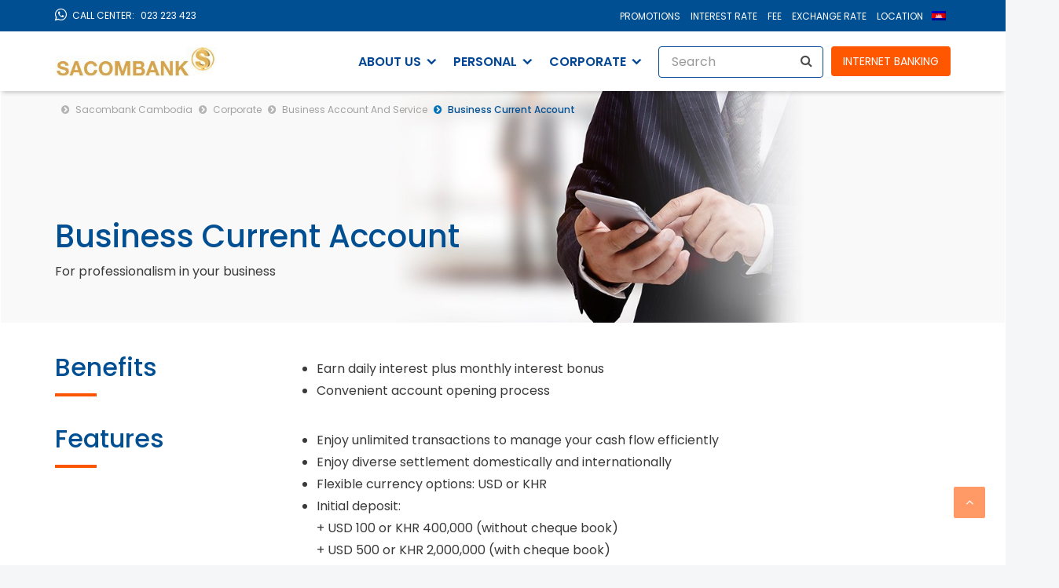

--- FILE ---
content_type: text/html; charset=UTF-8
request_url: https://www.sacombank.com.kh/en/product/corporate/business-account-and-service/business-current-account-corpen/
body_size: 91315
content:
<!DOCTYPE html>
<html lang="en-US"class="responsive-mobile-overflow">
<head>
    <meta charset="UTF-8">
    <meta name="viewport" content="width=device-width, initial-scale=1">
    <meta name="facebook-domain-verification" content="0c2ttd2cuxziomso220qvxmi029kk1" />
    <link rel="profile" href="http://gmpg.org/xfn/11">
    <link rel="preload">
    <!-- Favicons ================================================== -->

<style>

    .logo .home-only img {
        margin-top: -15px !important;
    }
    html {
        scroll-behavior: smooth !important;
    }
    #mega-menu-item-1223 {
        width: 230px !important;
    }
    li#mega-menu-item-2803 {
        width: 256px !important;
    }
    .detail-promotion-left .addtoany_list.a2a_kit_size_32 a:not(.addtoany_special_service)>span {
        height: 32px;
        line-height: 32px;
        width: 32px;
    }

    .annual-report-list li {
        display: flex;
        gap: 10px;
        margin-bottom: 10px;
        width: 45%;
    }

    @media screen and (max-width: 1024px) {
        ul.mega-menu.mega-menu-horizontal.mega-no-js.main_active {
            width: 100vw !important;
        }
        .header .logo .home-only img {
            margin-top: 0px !important;
        }
    }
</style>

<meta property="og:image" content="https://www.sacombank.com.kh/wp-content/uploads/2017/12/Business-Current-Account_300x175.jpg" /> 


<script type="text/javascript" src="/wp-content/assets/jquery.min.js"></script>
<link rel="stylesheet" type="text/css" href="/wp-content/assets/font-awesome.css">
<link rel="stylesheet" type="text/css" href="/wp-content/assets/custom1.css">
<link rel="stylesheet" type="text/css" href="/wp-content/assets/custom2.css">
<link rel="stylesheet" type="text/css" href="/wp-content/assets/custom3.css">
<link rel="stylesheet" type="text/css" href="/wp-content/assets/style-promotion.css">

<style type="text/css" media="print">

th{color: #ff012f;}

</style>

<link rel="stylesheet" type="text/css" href="/wp-content/assets/custom_en.css">
<style>

    .report-years {
        display: flex;
        gap: 15px;
        margin-bottom: 15px;
        border-bottom: 1px solid #d8dde2;
        flex-wrap: nowrap;
        overflow-x: auto;
    }

    .logo .home-only img {
        margin-top: -15px !important;
    }
@media screen and (min-width: 320px) and (max-width: 699px){

.page.page-id-6900 .main-footer-personal-right.footer-about-right .col-footer5,
.page.page-id-6914 .main-footer-personal-right.footer-about-right .col-footer5 {
    right: 3rem !important;
}    

.page.page-id-5596 section.wpb_row.vc_row-fluid.page-breadcrumb.product-breadcrumb.about-us-breadcrumb,
.page.page-id-4458 section.wpb_row.vc_row-fluid.page-breadcrumb.product-breadcrumb.about-us-breadcrumb,
.page.page-id-4910 section.wpb_row.vc_row-fluid.page-breadcrumb.product-breadcrumb.about-us-breadcrumb,
.page.page-id-4566 section.wpb_row.vc_row-fluid.page-breadcrumb.product-breadcrumb.about-us-breadcrumb,
.page.page-id-5931 section.wpb_row.vc_row-fluid.page-breadcrumb.product-breadcrumb.about-us-breadcrumb,
.page.page-id-9827 section.wpb_row.vc_row-fluid.page-breadcrumb.product-breadcrumb.about-us-breadcrumb,
.page.page-id-6514 section.wpb_row.vc_row-fluid.page-breadcrumb.product-breadcrumb.about-us-breadcrumb,
.page.page-id-5938 section.wpb_row.vc_row-fluid.page-breadcrumb.product-breadcrumb.about-us-breadcrumb,
.page.page-id-5843 section.wpb_row.vc_row-fluid.page-breadcrumb.product-breadcrumb.about-us-breadcrumb,
.page.page-id-7030 section.wpb_row.vc_row-fluid.page-breadcrumb.product-breadcrumb.about-us-breadcrumb,
.page.page-id-7043 section.wpb_row.vc_row-fluid.page-breadcrumb.product-breadcrumb.about-us-breadcrumb,
.page.page-id-7591 section.wpb_row.vc_row-fluid.page-breadcrumb.product-breadcrumb.about-us-breadcrumb,
.page.page-id-17677 section.wpb_row.vc_row-fluid.page-breadcrumb.product-breadcrumb.about-us-breadcrumb,
.page.page-id-6900 section.wpb_row.vc_row-fluid.page-breadcrumb.product-breadcrumb.about-us-breadcrumb,
.page.page-id-6914 section.wpb_row.vc_row-fluid.page-breadcrumb.product-breadcrumb.about-us-breadcrumb {
    margin-top: 5rem !important;
    margin-bottom: -13rem !important;
}


}

#my-container ul.my-light-hover li a {font-size: 14px!important;}


.class-about-big-sub.wpb_column.vc_column_container.vc_col-sm-8 .wpb_wrapper:hover .img4border{
    -webkit-transform: scale(.9, .85) !important;
    -moz-transform: scale(.9, .85);
    -ms-transform: scale(.9, .85);
    -o-transform: scale(.9, .85);
    transform: scale(.9, .85) !important;
    border-radius: 10px;
}
.class-about-big-sub.wpb_column.vc_column_container.vc_col-sm-8 .wpb_wrapper:hover{
    -webkit-transition: all 0.4s ease 0s;
    -moz-transition: all 0.4s ease 0s;
    -ms-transition: all 0.4s ease 0s;
    -o-transition: all 0.4s ease 0s;
    transition: all 0.4s ease 0s;
    width: 100%;
    background: #449ce4;
    border-radius: 10px;
}
.class-about-big-sub .wpb_wrapper {
    height: 410px !important;
}
.class-about-big-sub.wpb_column.vc_column_container.vc_col-sm-8 .wpb_wrapper .img4border {
    -webkit-transition: all 0.4s ease 0s;
    -moz-transition: all 0.4s ease 0s;
    -ms-transition: all 0.4s ease 0s;
    -o-transition: all 0.4s ease 0s;
    transition: all 0.4s ease 0s;
    width: 100%;
}
.class-infobox-new.first-content-of-class-info.wpb_column.vc_column_container.vc_col-sm-4 .bg-white.bg-boxshadow.pinside40.outline.text-center.mb30,
.class-infobox-new.newclasson .bg-white.bg-boxshadow.pinside40.outline.text-center.mb30{
    box-shadow: unset !important;
    margin-bottom: 0px !important;
    background: unset;
}
.class-infobox-new.first-content-of-class-info .wpb_wrapper:hover,
.class-infobox-new.newclasson .wpb_wrapper:hover{
    -webkit-transition: all 0.4s ease 0s;
    -moz-transition: all 0.4s ease 0s;
    -ms-transition: all 0.4s ease 0s;
    -o-transition: all 0.4s ease 0s;
    transition: all 0.4s ease 0s;
    width: 100%;
    background: #449ce4;
    border-radius: 10px !important;
}
.class-infobox-new.first-content-of-class-info .wpb_wrapper .img-right-side,
.class-infobox-new.newclasson .wpb_wrapper .img-right-side{
    -webkit-transition: all 0.4s ease 0s;
    -moz-transition: all 0.4s ease 0s;
    -ms-transition: all 0.4s ease 0s;
    -o-transition: all 0.4s ease 0s;
    transition: all 0.4s ease 0s;
    width: 100%;
    border-radius: 10px !important;
}
.class-infobox-new.first-content-of-class-info .wpb_wrapper:hover .img-right-side img,
.class-infobox-new.newclasson .wpb_wrapper:hover .img-right-side img{
    border-radius: 10px !important;
}
.class-infobox-new.first-content-of-class-info .wpb_wrapper:hover .img-right-side,
.class-infobox-new.newclasson .wpb_wrapper:hover .img-right-side {
    -webkit-transform: scale(.9, .85) !important;
    -moz-transform: scale(.9, .85);
    -ms-transform: scale(.9, .85);
    -o-transform: scale(.9, .85);
    transform: scale(.9, .85) !important;
    border-radius: 10px !important;
}
.class-infobox-new.first-content-of-class-info .wpb_wrapper:hover .bg-white.bg-boxshadow.pinside40.outline.text-center.mb30,
.class-infobox-new.newclasson .wpb_wrapper:hover .bg-white.bg-boxshadow.pinside40.outline.text-center.mb30{
    border-top: 0px solid #449ce4;
    border-radius: 10px;
    border-top-left-radius: 0px;
    border-top-right-radius: 0;
    border-left: 0px solid #449ce4;
    border-right: 0px solid #449ce4;
}
.class-infobox-new.first-content-of-class-info .wpb_wrapper:hover .bg-white.bg-boxshadow.pinside40.outline.text-center.mb30 h2.capital-title,
.class-infobox-new.newclasson .wpb_wrapper:hover .bg-white.bg-boxshadow.pinside40.outline.text-center.mb30 h2.capital-title,
.class-infobox-new.first-content-of-class-info .wpb_wrapper:hover .bg-white.bg-boxshadow.pinside40.outline.text-center.mb30 p, 
.class-infobox-new.newclasson .wpb_wrapper:hover .bg-white.bg-boxshadow.pinside40.outline.text-center.mb30 p{
    color: #fff;
}


</style>


<title>Business Current Account &#8211; Sacombank Cambodia</title>
<meta name='robots' content='max-image-preview:large' />
<link rel="alternate" hreflang="ca-kh" href="https://www.sacombank.com.kh/product/corporate-kh/business-account-and-service-kh/business-current-account-corpkh/" />
<link rel="alternate" hreflang="en-us" href="https://www.sacombank.com.kh/en/product/corporate/business-account-and-service/business-current-account-corpen/" />
<link rel='dns-prefetch' href='//www.sacombank.com.kh' />
<link rel='dns-prefetch' href='//static.addtoany.com' />
<link rel='dns-prefetch' href='//cdn.jsdelivr.net' />
<link rel='dns-prefetch' href='//s.w.org' />
<link rel="alternate" type="application/rss+xml" title="Sacombank Cambodia &raquo; Feed" href="https://www.sacombank.com.kh/en/feed/" />
<link rel="alternate" type="application/rss+xml" title="Sacombank Cambodia &raquo; Comments Feed" href="https://www.sacombank.com.kh/en/comments/feed/" />
<style class="optimize_css_2" type="text/css" media="all">.rpbt-post-date{display:block;font-size:smaller}.rpbt-screen-reader-text{border:0;clip:rect(1px,1px,1px,1px);-webkit-clip-path:inset(50%);clip-path:inset(50%);height:1px;margin:-1px;overflow:hidden;padding:0;position:absolute;width:1px;word-wrap:normal!important}</style>
<style class="optimize_css_2" type="text/css" media="all">.slick-loading .slick-list{background:#fff url(https://www.sacombank.com.kh/wp-content/plugins/timeline-and-history-slider1/assets/css/ajax-loader.gif) center center no-repeat}.slick-slider{position:relative;display:block;-moz-box-sizing:border-box;box-sizing:border-box;-webkit-user-select:none;-moz-user-select:none;-ms-user-select:none;user-select:none;-webkit-touch-callout:none;-khtml-user-select:none;-ms-touch-action:pan-y;touch-action:pan-y;-webkit-tap-highlight-color:transparent}.slick-list{position:relative;display:block;overflow:hidden;margin:0;padding:0}.slick-list:focus{outline:none}.slick-list.dragging{cursor:pointer;cursor:hand}.slick-slider .slick-track,.slick-slider .slick-list{-webkit-transform:translate3d(0,0,0);-moz-transform:translate3d(0,0,0);-ms-transform:translate3d(0,0,0);-o-transform:translate3d(0,0,0);transform:translate3d(0,0,0)}.slick-track{position:relative;top:0;left:0;display:block}.slick-track:before,.slick-track:after{display:table;content:''}.slick-track:after{clear:both}.slick-loading .slick-track{visibility:hidden}.slick-slide{display:none;float:left;height:100%;min-height:1px}[dir='rtl'] .slick-slide{float:right}.slick-slide img{display:block}.slick-slide.slick-loading img{display:none}.slick-slide.dragging img{pointer-events:none}.slick-initialized .slick-slide{display:block}.slick-loading .slick-slide{visibility:hidden}.slick-vertical .slick-slide{display:block;height:auto;border:1px solid transparent}.slick-arrow.slick-hidden{display:none}</style>
<style class="optimize_css_2" type="text/css" media="all">.wpostahs-slick-slider{visibility:hidden;opacity:0;transition:opacity 0.5s linear}.wpostahs-slick-slider.slick-initialized{visibility:visible;opacity:1}.wpostahs-slick-slider .slick-arrow{text-indent:-99999px;border:0 solid #ddd!important;border-radius:50%!important;text-align:center;width:35px!important;height:35px!important}.wpostahs-slick-slider .slick-arrow:hover{border:0 solid #3d3735!important}.wpostahs-slick-slider button.slick-arrow{background-color:transparent!important;width:15px;height:26px;position:absolute;z-index:999;padding:0!important;margin:0px!important}.wpostahs-slick-slider button.slick-next,.wpostahs-slick-slider button.slick-next:hover,.wpostahs-slick-slider button.slick-next:focus{background:url(https://www.sacombank.com.kh/wp-content/plugins/timeline-and-history-slider1/assets/css/right.png) center center no-repeat!important;background-size:17px 17px!important;outline:none!important;margin-right:-12px!important}.wpostahs-slick-slider button.slick-prev,.wpostahs-slick-slider button.slick-prev:hover,.wpostahs-slick-slider button.slick-prev:focus{background:url(https://www.sacombank.com.kh/wp-content/plugins/timeline-and-history-slider1/assets/css/left.png) center center no-repeat!important;background-size:17px 17px!important;outline:none!important;margin-left:-12px!important}.wpostahs-slick-slider .slick-dots{padding:0!important;margin:0!important;position:absolute;text-align:center}.wpostahs-slick-slider .slick-dots li button{text-indent:-99999px}.wpostahs-slick-slider .slick-dots li{list-style:none!important;display:inline-block!important;margin:0 5px!important;padding:0px!important}.wpostahs-slick-slider .slick-dots li button{background:#fff!important;margin:0px!important;padding:0px!important;border:1px solid #000;border-radius:50%!important;width:13px!important;height:13px!important}.wpostahs-slick-slider .slick-dots li button:focus{outline:none!important}.wpostahs-slick-slider .slick-dots li.slick-active button{background:#444!important}.wpostahs-slick-slider{clear:both}.slick-image-slide{position:relative}.wpostahs-slider-for{padding:20px;padding-left:0;margin-left:-35px}.wpostahs-slick-slider .slick-image-slide img{width:100%;height:auto}.wpostahs-slick-slider .slick-image-slide{width:100%}.wpostahs-slick-slider .slick-next{right:0px!important}.wpostahs-slick-slider .slick-prev{left:0px!important;}.wpostahs-slick-slider .slick-dots{left:15px!important;right:15px;text-align:center;bottom:0px!important;position:relative}.wpostahs-centent-title{margin:0 0 10px 0!important}.wpostahs-slider-nav-title .wpostahs-main-title{background:#f1f1f1;color:#3498db;font-size:18px;padding:2%!important;position:relative;text-align:center;cursor:pointer;transition:all 300ms ease 0s}.wpostahs-slider-conf{display:none}.wpsisac-slick-carousal.center .slick-slide img{opacity:.5;transform:scale(.7);transition:all 300ms ease 0s}.wpsisac-slick-carousal.center .slick-current img{opacity:1;transform:scale(1)}.wpostahs-centent-title{margin:10px 0px!important;padding:0px!important;text-align:center}.wpostahs-slider-design-1 .wpostahs-slick-slider .slick-arrow{top:50%!important;margin-top:-30px!important}.wpostahs-slider-design-1 .wpostahs-slider-nav-title .wpostahs-main-title{background:#f1f1f1;color:#3498db;font-size:18px;margin:10px;padding:2%;position:relative;text-align:center;cursor:pointer;transition:all 300ms ease 0s}.wpostahs-slider-design-1 .wpostahs-slider-nav-title .wpostahs-main-title img{margin-bottom:5px}.wpostahs-slider-design-1 .wpostahs-slider-nav-title.slick-current .wpostahs-main-title{position:relative;background:#2d72db}.wpostahs-slider-design-1 .wpostahs-slider-nav-title.slick-current .wpostahs-main-title:after,.wpostahs-slider-design-1 .wpostahs-slider-nav-title.slick-current .wpostahs-main-title:before{top:100%;left:50%;border:solid transparent;content:" ";height:0;width:0;position:absolute;pointer-events:none}.wpostahs-slider-design-1 .wpostahs-slider-nav-title.slick-current .wpostahs-main-title:after{border-color:rgba(136,183,213,0);border-top-color:#2d72db;border-width:10px;margin-left:-10px}.wpostahs-slider-design-1 .wpostahs-slider-nav-title.slick-current .wpostahs-main-title:before{border-color:rgba(194,225,245,0);border-top-color:#2d72db;border-width:16px;margin-left:-16px}.wpostahs-slider-design-1 .wpostahs-slider-nav-title.slick-current .wpostahs-main-title{color:#fff!important}.wpostahs-slider-design-1 .wpsisac-slick-carousal.center .slick-slide img{opacity:.5;transform:scale(.7);transition:all 300ms ease 0s}.wpostahs-slider-design-1 .wpsisac-slick-carousal.center .slick-current img{opacity:1;transform:scale(1)}.wpostahs-slider-design-1 .slick-list{margin:0 30px}.wpostahs-slider-for-1 .slick-list{margin-top:30px}.wpostahs-slider-design-1 .wpostahs-slider-for .wpostahs-centent,.wpostahs-slider-design-2 .wpostahs-slider-for .wpostahs-centent p{text-align:center}.wpostahs-slider-design-2 .wpostahs-slick-slider .slick-arrow{top:50%!important;margin-top:-30px!important}.wpostahs-slider-design-2 .wpostahs-slider-nav .slick-list.draggable::before{height:14px;content:'';background:url(/wp-content/assets/img/bg-ruler.png);position:absolute;top:80%;left:0;right:0;margin:0 auto}.wpostahs-slider-design-2 .wpostahs-slider-nav .wpostahs-slider-nav-title,.wpostahs-slider-design-2 .wpostahs-slider-for .wpostahs-centent-title,.wpostahs-slider-design-2 .wpostahs-slider-for .wpostahs-centent{text-align:center}.wpostahs-slider-design-2 .wpostahs-slider-nav-title.slick-center .wpostahs-main-title::after,.wpostahs-slider-design-2 .wpostahs-slider-nav-title.slick-center .wpostahs-main-title::before{content:none}.wpostahs-slider-design-2 .wpostahs-slider-nav-title .wpostahs-main-title{border-radius:50%}.wpostahs-slider-design-2 .wpostahs-slider-nav-title .wpostahs-title{text-overflow:ellipsis;white-space:nowrap;width:calc(100% - 15px);top:-36px;position:relative}.wpostahs-slider-design-2 .wpostahs-slider-nav .wpostahs-slider-nav-title .wpostahs-main-title{background:transparent}.wpostahs-slider-design-2 .wpostahs-slider-nav .wpostahs-slider-nav-title .wpostahs-main-title button{padding:0;margin:0;height:16px;border-radius:50%;background:#fff;border:0 solid #d8dde7}.wpostahs-slider-design-2 .wpostahs-slider-nav .slick-current .wpostahs-main-title button{border-color:#87B026;background:#87B026}.wpostahs-slider-design-2 .wpostahs-slider-nav .slick-current{color:#004f93;font-size:22px}.wpostahs-slider-design-2 .wpostahs-slider-nav-title{color:#bbb}.wpostahs-slider-design-2 .wpostahs-slider-nav .wpostahs-slider-nav-title:hover .wpostahs-main-title button{background:#87B026;transition:all 0.5s ease-in-out}.wpostahs-slider-design-2 .wpostahs-slider-nav .wpostahs-slider-nav-title .wpostahs-title:hover{cursor:pointer}.wpostahs-slider-design-2 .wpostahs-centent{max-width:100%;margin:0 auto;padding:.5em 1.5em .5em;padding-left:0}.wpostahs-slider-design-2 .wpostahs-slider-for .wpostahs-slider-nav-content img{display:inline-block;border-radius:0;box-shadow:none}.wpostahs-slider-design-2 .wpostahs-slider-nav.wpostahs-slick-slider .slick-track{margin:0 auto}.wpostahs-slider-design-2 .wpostahs-slider-nav-title .wpostahs-main-title{line-height:0px!important;top:8px}h2.wpostahs-centent-title{display:none}.wpostahs-slider-design-2 .wpostahs-slider-for .wpostahs-centent p{text-align:left!important;font-size:16px;font-weight:300!important;font-family:Hanuman,sans-serif!important}#wpostahs-slider-nav-1 .slick-list{padding-top:30px!important;padding-left:15px;padding-right:15px}.wpostahs-slider-design-2 .wpostahs-slider-nav-title .wpostahs-title:focus,.wpostahs-slider-design-2 .wpostahs-slider-nav .wpostahs-slider-nav-title:focus,.slick-initialized .slick-slide:focus{outline:none}.wpostahs-slider-design-2 .wpostahs-slider-for .wpostahs-centent p strong{color:#0071bb!important;font-weight:700!important}@media screen and (max-width:1024px){.slick-prev.slick-arrow,.slick-next.slick-arrow{display:block!important}.wpostahs-slick-slider button.slick-arrow{height:35px!important}.wpostahs-slider-design-2 .wpostahs-centent{padding-left:24px!important}}@media screen and (min-width:801px){.wpostahs-slider-design-2 .wpostahs-slider-nav{max-width:800px!important;margin:0 auto;margin-left:-169px}}@media screen and (max-width:800px){.wpostahs-slider-design-2 .wpostahs-slider-nav{max-width:680px;margin:0 auto;;margin-left:-155px}}@media only screen and (max-width:40em){.wpostahs-slider-design-2 .wpostahs-slider-for{padding:0}.wpostahs-slider-design-2 .wpostahs-slick-slider .slick-prev{left:0!important}.wpostahs-slider-design-2 .wpostahs-slick-slider .slick-next{right:0!important}.wpostahs-slider-design-2 .wpostahs-slider-nav .slick-list.draggable:before{width:95%}}@media screen and (max-width:481px){.wpostahs-slider-design-2 .wpostahs-slider-nav .slick-list.draggable:before{width:93%}.wpostahs-slider-design-2 .wpostahs-slider-nav{max-width:370px!important;margin:0 auto;margin-left:0}}@media screen and (max-width:361px){.wpostahs-slider-design-2 .wpostahs-slider-nav{max-width:345px!important}}</style>
<style class="optimize_css_2" type="text/css" media="all">.woocommerce .woocommerce-error .button,.woocommerce .woocommerce-info .button,.woocommerce .woocommerce-message .button,.woocommerce-page .woocommerce-error .button,.woocommerce-page .woocommerce-info .button,.woocommerce-page .woocommerce-message .button{float:right}.woocommerce .col2-set,.woocommerce-page .col2-set{width:100%}.woocommerce .col2-set::after,.woocommerce .col2-set::before,.woocommerce-page .col2-set::after,.woocommerce-page .col2-set::before{content:' ';display:table}.woocommerce .col2-set::after,.woocommerce-page .col2-set::after{clear:both}.woocommerce .col2-set .col-1,.woocommerce-page .col2-set .col-1{float:left;width:48%}.woocommerce .col2-set .col-2,.woocommerce-page .col2-set .col-2{float:right;width:48%}.woocommerce img,.woocommerce-page img{height:auto;max-width:100%}.woocommerce #content div.product div.images,.woocommerce div.product div.images,.woocommerce-page #content div.product div.images,.woocommerce-page div.product div.images{float:left;width:48%}.woocommerce #content div.product div.thumbnails::after,.woocommerce #content div.product div.thumbnails::before,.woocommerce div.product div.thumbnails::after,.woocommerce div.product div.thumbnails::before,.woocommerce-page #content div.product div.thumbnails::after,.woocommerce-page #content div.product div.thumbnails::before,.woocommerce-page div.product div.thumbnails::after,.woocommerce-page div.product div.thumbnails::before{content:' ';display:table}.woocommerce #content div.product div.thumbnails::after,.woocommerce div.product div.thumbnails::after,.woocommerce-page #content div.product div.thumbnails::after,.woocommerce-page div.product div.thumbnails::after{clear:both}.woocommerce #content div.product div.thumbnails a,.woocommerce div.product div.thumbnails a,.woocommerce-page #content div.product div.thumbnails a,.woocommerce-page div.product div.thumbnails a{float:left;width:30.75%;margin-right:3.8%;margin-bottom:1em}.woocommerce #content div.product div.thumbnails a.last,.woocommerce div.product div.thumbnails a.last,.woocommerce-page #content div.product div.thumbnails a.last,.woocommerce-page div.product div.thumbnails a.last{margin-right:0}.woocommerce #content div.product div.thumbnails a.first,.woocommerce div.product div.thumbnails a.first,.woocommerce-page #content div.product div.thumbnails a.first,.woocommerce-page div.product div.thumbnails a.first{clear:both}.woocommerce #content div.product div.thumbnails.columns-1 a,.woocommerce div.product div.thumbnails.columns-1 a,.woocommerce-page #content div.product div.thumbnails.columns-1 a,.woocommerce-page div.product div.thumbnails.columns-1 a{width:100%;margin-right:0;float:none}.woocommerce #content div.product div.thumbnails.columns-2 a,.woocommerce div.product div.thumbnails.columns-2 a,.woocommerce-page #content div.product div.thumbnails.columns-2 a,.woocommerce-page div.product div.thumbnails.columns-2 a{width:48%}.woocommerce #content div.product div.thumbnails.columns-4 a,.woocommerce div.product div.thumbnails.columns-4 a,.woocommerce-page #content div.product div.thumbnails.columns-4 a,.woocommerce-page div.product div.thumbnails.columns-4 a{width:22.05%}.woocommerce #content div.product div.thumbnails.columns-5 a,.woocommerce div.product div.thumbnails.columns-5 a,.woocommerce-page #content div.product div.thumbnails.columns-5 a,.woocommerce-page div.product div.thumbnails.columns-5 a{width:16.9%}.woocommerce #content div.product div.summary,.woocommerce div.product div.summary,.woocommerce-page #content div.product div.summary,.woocommerce-page div.product div.summary{float:right;width:48%}.woocommerce #content div.product .woocommerce-tabs,.woocommerce div.product .woocommerce-tabs,.woocommerce-page #content div.product .woocommerce-tabs,.woocommerce-page div.product .woocommerce-tabs{clear:both}.woocommerce #content div.product .woocommerce-tabs ul.tabs::after,.woocommerce #content div.product .woocommerce-tabs ul.tabs::before,.woocommerce div.product .woocommerce-tabs ul.tabs::after,.woocommerce div.product .woocommerce-tabs ul.tabs::before,.woocommerce-page #content div.product .woocommerce-tabs ul.tabs::after,.woocommerce-page #content div.product .woocommerce-tabs ul.tabs::before,.woocommerce-page div.product .woocommerce-tabs ul.tabs::after,.woocommerce-page div.product .woocommerce-tabs ul.tabs::before{content:' ';display:table}.woocommerce #content div.product .woocommerce-tabs ul.tabs::after,.woocommerce div.product .woocommerce-tabs ul.tabs::after,.woocommerce-page #content div.product .woocommerce-tabs ul.tabs::after,.woocommerce-page div.product .woocommerce-tabs ul.tabs::after{clear:both}.woocommerce #content div.product .woocommerce-tabs ul.tabs li,.woocommerce div.product .woocommerce-tabs ul.tabs li,.woocommerce-page #content div.product .woocommerce-tabs ul.tabs li,.woocommerce-page div.product .woocommerce-tabs ul.tabs li{display:inline-block}.woocommerce #content div.product #reviews .comment::after,.woocommerce #content div.product #reviews .comment::before,.woocommerce div.product #reviews .comment::after,.woocommerce div.product #reviews .comment::before,.woocommerce-page #content div.product #reviews .comment::after,.woocommerce-page #content div.product #reviews .comment::before,.woocommerce-page div.product #reviews .comment::after,.woocommerce-page div.product #reviews .comment::before{content:' ';display:table}.woocommerce #content div.product #reviews .comment::after,.woocommerce div.product #reviews .comment::after,.woocommerce-page #content div.product #reviews .comment::after,.woocommerce-page div.product #reviews .comment::after{clear:both}.woocommerce #content div.product #reviews .comment img,.woocommerce div.product #reviews .comment img,.woocommerce-page #content div.product #reviews .comment img,.woocommerce-page div.product #reviews .comment img{float:right;height:auto}.woocommerce ul.products,.woocommerce-page ul.products{clear:both}.woocommerce ul.products::after,.woocommerce ul.products::before,.woocommerce-page ul.products::after,.woocommerce-page ul.products::before{content:' ';display:table}.woocommerce ul.products::after,.woocommerce-page ul.products::after{clear:both}.woocommerce ul.products li.product,.woocommerce-page ul.products li.product{float:left;margin:0 3.8% 2.992em 0;padding:0;position:relative;width:22.05%;margin-left:0}.woocommerce ul.products li.first,.woocommerce-page ul.products li.first{clear:both}.woocommerce ul.products li.last,.woocommerce-page ul.products li.last{margin-right:0}.woocommerce-page.columns-1 ul.products li.product,.woocommerce.columns-1 ul.products li.product{width:100%;margin-right:0}.woocommerce-page.columns-2 ul.products li.product,.woocommerce.columns-2 ul.products li.product{width:48%}.woocommerce-page.columns-3 ul.products li.product,.woocommerce.columns-3 ul.products li.product{width:30.75%}.woocommerce-page.columns-5 ul.products li.product,.woocommerce.columns-5 ul.products li.product{width:16.95%}.woocommerce-page.columns-6 ul.products li.product,.woocommerce.columns-6 ul.products li.product{width:13.5%}.woocommerce .woocommerce-result-count,.woocommerce-page .woocommerce-result-count{float:left}.woocommerce .woocommerce-ordering,.woocommerce-page .woocommerce-ordering{float:right}.woocommerce .woocommerce-pagination ul.page-numbers::after,.woocommerce .woocommerce-pagination ul.page-numbers::before,.woocommerce-page .woocommerce-pagination ul.page-numbers::after,.woocommerce-page .woocommerce-pagination ul.page-numbers::before{content:' ';display:table}.woocommerce .woocommerce-pagination ul.page-numbers::after,.woocommerce-page .woocommerce-pagination ul.page-numbers::after{clear:both}.woocommerce .woocommerce-pagination ul.page-numbers li,.woocommerce-page .woocommerce-pagination ul.page-numbers li{display:inline-block}.woocommerce #content table.cart img,.woocommerce table.cart img,.woocommerce-page #content table.cart img,.woocommerce-page table.cart img{height:auto}.woocommerce #content table.cart td.actions,.woocommerce table.cart td.actions,.woocommerce-page #content table.cart td.actions,.woocommerce-page table.cart td.actions{text-align:right}.woocommerce #content table.cart td.actions .input-text,.woocommerce table.cart td.actions .input-text,.woocommerce-page #content table.cart td.actions .input-text,.woocommerce-page table.cart td.actions .input-text{width:80px}.woocommerce #content table.cart td.actions .coupon,.woocommerce table.cart td.actions .coupon,.woocommerce-page #content table.cart td.actions .coupon,.woocommerce-page table.cart td.actions .coupon{float:left}.woocommerce #content table.cart td.actions .coupon label,.woocommerce table.cart td.actions .coupon label,.woocommerce-page #content table.cart td.actions .coupon label,.woocommerce-page table.cart td.actions .coupon label{display:none}.woocommerce .cart-collaterals,.woocommerce-page .cart-collaterals{width:100%}.woocommerce .cart-collaterals::after,.woocommerce .cart-collaterals::before,.woocommerce-page .cart-collaterals::after,.woocommerce-page .cart-collaterals::before{content:' ';display:table}.woocommerce .cart-collaterals::after,.woocommerce-page .cart-collaterals::after{clear:both}.woocommerce .cart-collaterals .related,.woocommerce-page .cart-collaterals .related{width:30.75%;float:left}.woocommerce .cart-collaterals .cross-sells,.woocommerce-page .cart-collaterals .cross-sells{width:48%;float:left}.woocommerce .cart-collaterals .cross-sells ul.products,.woocommerce-page .cart-collaterals .cross-sells ul.products{float:none}.woocommerce .cart-collaterals .cross-sells ul.products li,.woocommerce-page .cart-collaterals .cross-sells ul.products li{width:48%}.woocommerce .cart-collaterals .shipping_calculator,.woocommerce-page .cart-collaterals .shipping_calculator{width:48%;clear:right;float:right}.woocommerce .cart-collaterals .shipping_calculator::after,.woocommerce .cart-collaterals .shipping_calculator::before,.woocommerce-page .cart-collaterals .shipping_calculator::after,.woocommerce-page .cart-collaterals .shipping_calculator::before{content:' ';display:table}.woocommerce .cart-collaterals .shipping_calculator::after,.woocommerce-page .cart-collaterals .shipping_calculator::after{clear:both}.woocommerce .cart-collaterals .shipping_calculator .col2-set .col-1,.woocommerce .cart-collaterals .shipping_calculator .col2-set .col-2,.woocommerce-page .cart-collaterals .shipping_calculator .col2-set .col-1,.woocommerce-page .cart-collaterals .shipping_calculator .col2-set .col-2{width:47%}.woocommerce .cart-collaterals .cart_totals,.woocommerce-page .cart-collaterals .cart_totals{float:right;width:48%}.woocommerce ul.cart_list li::after,.woocommerce ul.cart_list li::before,.woocommerce ul.product_list_widget li::after,.woocommerce ul.product_list_widget li::before,.woocommerce-page ul.cart_list li::after,.woocommerce-page ul.cart_list li::before,.woocommerce-page ul.product_list_widget li::after,.woocommerce-page ul.product_list_widget li::before{content:' ';display:table}.woocommerce ul.cart_list li::after,.woocommerce ul.product_list_widget li::after,.woocommerce-page ul.cart_list li::after,.woocommerce-page ul.product_list_widget li::after{clear:both}.woocommerce ul.cart_list li img,.woocommerce ul.product_list_widget li img,.woocommerce-page ul.cart_list li img,.woocommerce-page ul.product_list_widget li img{float:right;height:auto}.woocommerce form .form-row::after,.woocommerce form .form-row::before,.woocommerce-page form .form-row::after,.woocommerce-page form .form-row::before{content:' ';display:table}.woocommerce form .form-row::after,.woocommerce-page form .form-row::after{clear:both}.woocommerce form .form-row label,.woocommerce-page form .form-row label{display:block}.woocommerce form .form-row label.checkbox,.woocommerce-page form .form-row label.checkbox{display:inline}.woocommerce form .form-row select,.woocommerce-page form .form-row select{width:100%}.woocommerce form .form-row .input-text,.woocommerce-page form .form-row .input-text{box-sizing:border-box;width:100%}.woocommerce form .form-row-first,.woocommerce form .form-row-last,.woocommerce-page form .form-row-first,.woocommerce-page form .form-row-last{width:47%;overflow:visible}.woocommerce form .form-row-first,.woocommerce-page form .form-row-first{float:left}.woocommerce form .form-row-last,.woocommerce-page form .form-row-last{float:right}.woocommerce form .form-row-wide,.woocommerce-page form .form-row-wide{clear:both}.woocommerce #payment .form-row select,.woocommerce-page #payment .form-row select{width:auto}.woocommerce #payment .terms,.woocommerce #payment .wc-terms-and-conditions,.woocommerce-page #payment .terms,.woocommerce-page #payment .wc-terms-and-conditions{text-align:left;padding:0 1em 0 0;float:left}.woocommerce #payment #place_order,.woocommerce-page #payment #place_order{float:right}.woocommerce .woocommerce-billing-fields::after,.woocommerce .woocommerce-billing-fields::before,.woocommerce .woocommerce-shipping-fields::after,.woocommerce .woocommerce-shipping-fields::before,.woocommerce-page .woocommerce-billing-fields::after,.woocommerce-page .woocommerce-billing-fields::before,.woocommerce-page .woocommerce-shipping-fields::after,.woocommerce-page .woocommerce-shipping-fields::before{content:' ';display:table}.woocommerce .woocommerce-billing-fields::after,.woocommerce .woocommerce-shipping-fields::after,.woocommerce-page .woocommerce-billing-fields::after,.woocommerce-page .woocommerce-shipping-fields::after{clear:both}.woocommerce .woocommerce-terms-and-conditions,.woocommerce-page .woocommerce-terms-and-conditions{margin-bottom:1.618em;padding:1.618em}.woocommerce .woocommerce-oembed,.woocommerce-page .woocommerce-oembed{position:relative}.woocommerce-account .woocommerce-MyAccount-navigation{float:left;width:30%}.woocommerce-account .woocommerce-MyAccount-content{float:right;width:68%}.woocommerce-page.left-sidebar #content.twentyeleven{width:58.4%;margin:0 7.6%;float:right}.woocommerce-page.right-sidebar #content.twentyeleven{margin:0 7.6%;width:58.4%;float:left}.twentyfourteen .tfwc{padding:12px 10px 0;max-width:474px;margin:0 auto}.twentyfourteen .tfwc .product .entry-summary{padding:0!important;margin:0 0 1.618em!important}.twentyfourteen .tfwc div.product.hentry.has-post-thumbnail{margin-top:0}@media screen and (min-width:673px){.twentyfourteen .tfwc{padding-right:30px;padding-left:30px}}@media screen and (min-width:1040px){.twentyfourteen .tfwc{padding-right:15px;padding-left:15px}}@media screen and (min-width:1110px){.twentyfourteen .tfwc{padding-right:30px;padding-left:30px}}@media screen and (min-width:1218px){.twentyfourteen .tfwc{margin-right:54px}.full-width .twentyfourteen .tfwc{margin-right:auto}}.twentyfifteen .t15wc{padding-left:7.6923%;padding-right:7.6923%;padding-top:7.6923%;margin-bottom:7.6923%;background:#fff;box-shadow:0 0 1px rgba(0,0,0,.15)}.twentyfifteen .t15wc .page-title{margin-left:0}@media screen and (min-width:38.75em){.twentyfifteen .t15wc{margin-right:7.6923%;margin-left:7.6923%;margin-top:8.3333%}}@media screen and (min-width:59.6875em){.twentyfifteen .t15wc{margin-left:8.3333%;margin-right:8.3333%;padding:10%}.single-product .twentyfifteen .entry-summary{padding:0!important}}.twentysixteen .site-main{margin-right:7.6923%;margin-left:7.6923%}.twentysixteen .entry-summary{margin-right:0;margin-left:0}#content .twentysixteen div.product div.images,#content .twentysixteen div.product div.summary{width:46.42857%}@media screen and (min-width:44.375em){.twentysixteen .site-main{margin-right:23.0769%}}@media screen and (min-width:56.875em){.twentysixteen .site-main{margin-right:0;margin-left:0}.no-sidebar .twentysixteen .site-main{margin-right:15%;margin-left:15%}.no-sidebar .twentysixteen .entry-summary{margin-right:0;margin-left:0}}.rtl .woocommerce .col2-set .col-1,.rtl .woocommerce-page .col2-set .col-1{float:right}.rtl .woocommerce .col2-set .col-2,.rtl .woocommerce-page .col2-set .col-2{float:left}</style>
<style class="optimize_css_2" type="text/css" media="only screen and (max-width: 768px)">.woocommerce table.shop_table_responsive thead,.woocommerce-page table.shop_table_responsive thead{display:none}.woocommerce table.shop_table_responsive tbody tr:first-child td:first-child,.woocommerce-page table.shop_table_responsive tbody tr:first-child td:first-child{border-top:0}.woocommerce table.shop_table_responsive tbody th,.woocommerce-page table.shop_table_responsive tbody th{display:none}.woocommerce table.shop_table_responsive tr,.woocommerce-page table.shop_table_responsive tr{display:block}.woocommerce table.shop_table_responsive tr td,.woocommerce-page table.shop_table_responsive tr td{display:block;text-align:right!important}.woocommerce table.shop_table_responsive tr td.order-actions,.woocommerce-page table.shop_table_responsive tr td.order-actions{text-align:left!important}.woocommerce table.shop_table_responsive tr td::before,.woocommerce-page table.shop_table_responsive tr td::before{content:attr(data-title) ": ";font-weight:700;float:left}.woocommerce table.shop_table_responsive tr td.actions::before,.woocommerce table.shop_table_responsive tr td.product-remove::before,.woocommerce-page table.shop_table_responsive tr td.actions::before,.woocommerce-page table.shop_table_responsive tr td.product-remove::before{display:none}.woocommerce table.shop_table_responsive tr:nth-child(2n) td,.woocommerce-page table.shop_table_responsive tr:nth-child(2n) td{background-color:rgba(0,0,0,.025)}.woocommerce table.my_account_orders tr td.order-actions,.woocommerce-page table.my_account_orders tr td.order-actions{text-align:left}.woocommerce table.my_account_orders tr td.order-actions::before,.woocommerce-page table.my_account_orders tr td.order-actions::before{display:none}.woocommerce table.my_account_orders tr td.order-actions .button,.woocommerce-page table.my_account_orders tr td.order-actions .button{float:none;margin:.125em .25em .125em 0}.woocommerce .col2-set .col-1,.woocommerce .col2-set .col-2,.woocommerce-page .col2-set .col-1,.woocommerce-page .col2-set .col-2{float:none;width:100%}.woocommerce ul.products li.product,.woocommerce-page ul.products li.product,.woocommerce-page[class*=columns-] ul.products li.product,.woocommerce[class*=columns-] ul.products li.product{width:48%;float:left;clear:both;margin:0 0 2.992em}.woocommerce ul.products li.product:nth-child(2n),.woocommerce-page ul.products li.product:nth-child(2n),.woocommerce-page[class*=columns-] ul.products li.product:nth-child(2n),.woocommerce[class*=columns-] ul.products li.product:nth-child(2n){float:right;clear:none!important}.woocommerce #content div.product div.images,.woocommerce #content div.product div.summary,.woocommerce div.product div.images,.woocommerce div.product div.summary,.woocommerce-page #content div.product div.images,.woocommerce-page #content div.product div.summary,.woocommerce-page div.product div.images,.woocommerce-page div.product div.summary{float:none;width:100%}.woocommerce #content table.cart .product-thumbnail,.woocommerce table.cart .product-thumbnail,.woocommerce-page #content table.cart .product-thumbnail,.woocommerce-page table.cart .product-thumbnail{display:none}.woocommerce #content table.cart td.actions,.woocommerce table.cart td.actions,.woocommerce-page #content table.cart td.actions,.woocommerce-page table.cart td.actions{text-align:left}.woocommerce #content table.cart td.actions .coupon,.woocommerce table.cart td.actions .coupon,.woocommerce-page #content table.cart td.actions .coupon,.woocommerce-page table.cart td.actions .coupon{float:none;padding-bottom:.5em}.woocommerce #content table.cart td.actions .coupon::after,.woocommerce #content table.cart td.actions .coupon::before,.woocommerce table.cart td.actions .coupon::after,.woocommerce table.cart td.actions .coupon::before,.woocommerce-page #content table.cart td.actions .coupon::after,.woocommerce-page #content table.cart td.actions .coupon::before,.woocommerce-page table.cart td.actions .coupon::after,.woocommerce-page table.cart td.actions .coupon::before{content:' ';display:table}.woocommerce #content table.cart td.actions .coupon::after,.woocommerce table.cart td.actions .coupon::after,.woocommerce-page #content table.cart td.actions .coupon::after,.woocommerce-page table.cart td.actions .coupon::after{clear:both}.woocommerce #content table.cart td.actions .coupon .button,.woocommerce #content table.cart td.actions .coupon .input-text,.woocommerce #content table.cart td.actions .coupon input,.woocommerce table.cart td.actions .coupon .button,.woocommerce table.cart td.actions .coupon .input-text,.woocommerce table.cart td.actions .coupon input,.woocommerce-page #content table.cart td.actions .coupon .button,.woocommerce-page #content table.cart td.actions .coupon .input-text,.woocommerce-page #content table.cart td.actions .coupon input,.woocommerce-page table.cart td.actions .coupon .button,.woocommerce-page table.cart td.actions .coupon .input-text,.woocommerce-page table.cart td.actions .coupon input{width:48%;box-sizing:border-box}.woocommerce #content table.cart td.actions .coupon .button.alt,.woocommerce #content table.cart td.actions .coupon .input-text+.button,.woocommerce table.cart td.actions .coupon .button.alt,.woocommerce table.cart td.actions .coupon .input-text+.button,.woocommerce-page #content table.cart td.actions .coupon .button.alt,.woocommerce-page #content table.cart td.actions .coupon .input-text+.button,.woocommerce-page table.cart td.actions .coupon .button.alt,.woocommerce-page table.cart td.actions .coupon .input-text+.button{float:right}.woocommerce #content table.cart td.actions .button,.woocommerce table.cart td.actions .button,.woocommerce-page #content table.cart td.actions .button,.woocommerce-page table.cart td.actions .button{display:block;width:100%}.woocommerce .cart-collaterals .cart_totals,.woocommerce .cart-collaterals .cross-sells,.woocommerce .cart-collaterals .shipping_calculator,.woocommerce-page .cart-collaterals .cart_totals,.woocommerce-page .cart-collaterals .cross-sells,.woocommerce-page .cart-collaterals .shipping_calculator{width:100%;float:none;text-align:left}.woocommerce-page.woocommerce-checkout form.login .form-row,.woocommerce.woocommerce-checkout form.login .form-row{width:100%;float:none}.woocommerce #payment .terms,.woocommerce-page #payment .terms{text-align:left;padding:0}.woocommerce #payment #place_order,.woocommerce-page #payment #place_order{float:none;width:100%;box-sizing:border-box;margin-bottom:1em}.woocommerce .lost_reset_password .form-row-first,.woocommerce .lost_reset_password .form-row-last,.woocommerce-page .lost_reset_password .form-row-first,.woocommerce-page .lost_reset_password .form-row-last{width:100%;float:none;margin-right:0}.woocommerce-account .woocommerce-MyAccount-content,.woocommerce-account .woocommerce-MyAccount-navigation{float:none;width:100%}.single-product .twentythirteen .panel{padding-left:20px!important;padding-right:20px!important}</style>
<style class="optimize_css_2" type="text/css" media="all">.wpml-ls-legacy-list-horizontal{border:1px solid transparent;padding:7px;clear:both}.wpml-ls-legacy-list-horizontal>ul{padding:0;margin:0!important;list-style-type:none}.wpml-ls-legacy-list-horizontal .wpml-ls-item{padding:0;margin:0;list-style-type:none;display:inline-block}.wpml-ls-legacy-list-horizontal a{display:block;text-decoration:none;padding:5px 10px;line-height:1}.wpml-ls-legacy-list-horizontal a span{vertical-align:middle}.wpml-ls-legacy-list-horizontal .wpml-ls-flag{display:inline;vertical-align:middle;width:18px;height:12px}.wpml-ls-legacy-list-horizontal .wpml-ls-flag+span{margin-left:.4em}.rtl .wpml-ls-legacy-list-horizontal .wpml-ls-flag+span{margin-left:0;margin-right:.4em}.wpml-ls-legacy-list-horizontal.wpml-ls-statics-footer{margin-bottom:30px}.wpml-ls-legacy-list-horizontal.wpml-ls-statics-footer>ul{text-align:center}</style>
<style class="optimize_css_2" type="text/css" media="all">.wpml-ls-legacy-list-horizontal{border:1px solid transparent;padding:7px;clear:both}.wpml-ls-legacy-list-horizontal>ul{padding:0;margin:0!important;list-style-type:none}.wpml-ls-legacy-list-horizontal .wpml-ls-item{padding:0;margin:0;list-style-type:none;display:inline-block}.wpml-ls-legacy-list-horizontal a{display:block;text-decoration:none;padding:5px 10px 6px;line-height:1}.wpml-ls-legacy-list-horizontal a span{vertical-align:middle}.wpml-ls-legacy-list-horizontal a span.wpml-ls-bracket{vertical-align:unset}.wpml-ls-legacy-list-horizontal .wpml-ls-flag{display:inline;vertical-align:middle}.wpml-ls-legacy-list-horizontal .wpml-ls-flag+span{margin-left:.4em}.rtl .wpml-ls-legacy-list-horizontal .wpml-ls-flag+span{margin-left:0;margin-right:.4em}.wpml-ls-legacy-list-horizontal.wpml-ls-statics-footer{margin-bottom:30px}.wpml-ls-legacy-list-horizontal.wpml-ls-statics-footer>ul{text-align:center}</style>
<style class="optimize_css_2" type="text/css" media="all">#menu-wrap{width:100%;height:30px;position:relative;z-index:100}#menu-wrap ul{padding:0;margin:0;list-style-type:none}#menu-wrap ul li{float:left;position:relative}#menu-wrap ul a,#menu-wrap ul a:visited{display:block;line-height:30px;padding-left:10px;padding-right:20px}#menu-wrap ul ul{visibility:hidden;position:absolute;height:0;top:30px;left:0;width:149px}#menu-wrap ul ul li{width:100%}#menu-wrap ul ul a,#menu-wrap ul ul a:visited{border:0;height:auto;line-height:15px;padding:5px 10px;width:150px}#menu-wrap ul li:hover ul,#menu-wrap ul a:hover ul{visibility:visible}#menu-wrap li,#menu-wrap a,#menu-wrap div{padding:0;margin:0}#menu-wrap li.section{line-height:25px;padding-left:10px;padding-right:11px}#menu-wrap li.selected_page{line-height:20px}#menu-wrap li.selected_subpage{line-height:25px;padding-left:10px;padding-right:11px}#menu-wrap li.selected_subpage a,#menu-wrap li.selected_subpage a:visited{padding-right:0;padding-left:0}#menu-wrap table{position:absolute;top:0;left:0;border-collapse:collapse}* html #menu-wrap{width:100%;w\idth:100%}* html #menu-wrap a,* html #menu-wrap a:visited{width:10px;w\idth:10px;padding-right:20px;white-space:nowrap}* html #menu-wrap ul ul{top:30px;t\op:30px}* html #menu-wrap ul ul a,* html #menu-wrap ul ul a:visited{width:150px;w\idth:128px}.cms-nav-clearit{clear:both;height:0;line-height:0;font-size:0}.cms-nav-sub-section{font-weight:700;font-size:110%;list-style-type:none}ul li.cms-nav-sub-section:before{content:''!important}.cms-nav-sidebar ul,.cms-nav-sidebar li,.cms-nav-sidebar a{list-style:none;padding:0;margin:0}.cms-nav-sidebar ul ul,.cms-nav-sidebar ul li,.cms-nav-sidebar ul a,.cms-nav-sidebar li ul,.cms-nav-sidebar li li,.cms-nav-sidebar li a,.cms-nav-sidebar a ul,.cms-nav-sidebar a li,.cms-nav-sidebar a a{padding:0;margin:0}.cms-nav-sidebar ul li,.cms-nav-sidebar li li,.cms-nav-sidebar a li{position:relative;margin:4px 8px 2px 8px}</style>
<style class="optimize_css_2" type="text/css" media="all">#menu-wrap{background-color:#eee}#menu-wrap ul{background-color:#5798d0}#menu-wrap ul a,#menu-wrap ul a:visited{text-decoration:none;color:#000;border-right:1px solid #fff}#menu-wrap ul li:hover a,#menu-wrap ul a:focus,#menu-wrap ul a:active{background-color:#5798D0;color:#000}#menu-wrap ul ul a,#menu-wrap ul ul a:visited{color:#000}#menu-wrap ul ul a:hover{background:#B3D9FF}#menu-wrap ul ul :hover>a{background:#B3D9FF}#menu-wrap ul ul li a.selected{background-color:#D0D8F0;color:#004D99}#menu-wrap a:hover,#menu-wrap ul ul a:hover{color:#000;background:#5798d0}#menu-wrap :hover>a,#menu-wrap ul ul :hover>a{color:#000;background:#B3D9FF}#menu-wrap a.trigger,#menu-wrap a.trigger:hover,#menu-wrap a.trigger:visited{background-image:url(https://www.sacombank.com.kh/wp-content/plugins/wpml-cms-nav/res/css/../img/cms-nav-dark-s.gif);background-repeat:no-repeat;background-position:right center}#menu-wrap li.section{color:#fff;background-color:#4283b7;font-weight:700}#menu-wrap li.selected_page{color:#004D99;background-color:#5798d0}#menu-wrap li.selected_subpage{color:#004D99;background-color:#B3D9FF}#menu-wrap li.selected_subpage a,#menu-wrap li.selected_subpage a:visited{background-color:#B3D9FF}</style>
<link rel='stylesheet' id='slick-css-css'  href='https://cdn.jsdelivr.net/npm/slick-carousel@1.8.1/slick/slick.css' type='text/css' media='all' />
<link rel='stylesheet' id='slick-theme-css-css'  href='https://cdn.jsdelivr.net/npm/slick-carousel@1.8.1/slick/slick-theme.css' type='text/css' media='all' />
<style class="optimize_css_2" type="text/css" media="all">.autoplay h3.mega-post-title-news{font-size:20px!important;padding:10px 12px;line-height:1.4}.autoplay h3.mega-post-title-news a{font-size:18px;color:#3a3a3a;line-height:1.4}.mega-post-carousel-news{border-radius:10px;height:300px;border:1px solid #d8dde2}.mega-post-carousel-news img{overflow:hidden;position:relative;border-top-left-radius:10px;border-top-right-radius:10px}.mega-post-carousel-news:hover img{-webkit-transform:scale(.9,.85)!important;-moz-transform:scale(.9,.85);-ms-transform:scale(.9,.85);-o-transform:scale(.9,.85);transform:scale(.9,.85)!important;border-radius:10px}.mega-post-carousel-news img{-webkit-transition:all 0.4s ease 0s;-moz-transition:all 0.4s ease 0s;-ms-transition:all 0.4s ease 0s;-o-transition:all 0.4s ease 0s;transition:all 0.4s ease 0s;width:100%}.mega-post-carousel-news:hover{-webkit-transition:all 0.4s ease 0s;-moz-transition:all 0.4s ease 0s;-ms-transition:all 0.4s ease 0s;-o-transition:all 0.4s ease 0s;transition:all 0.4s ease 0s;width:100%;background:#449ce4}.mega-post-carousel-news:hover h3.mega-post-title-news a{color:#fff}.mega-post-carousel-news-last{border-radius:10px;height:300px;border:1px solid #d8dde2;-webkit-box-pack:center;-ms-flex-pack:center;-webkit-box-align:center;-ms-flex-align:center;align-items:center;display:-webkit-box;display:-ms-flexbox;display:flex;justify-content:center}.mega-post-carousel-news-last a{background-color:#fff;color:#004f93;border:1px solid #004f93;-webkit-box-pack:center;-ms-flex-pack:center;-webkit-box-align:center;-ms-flex-align:center;align-items:center;display:-webkit-box;display:-ms-flexbox;display:flex;justify-content:center;height:40px;width:134px;border-radius:10px}.autoplay .slick-prev:before{content:"\f104";color:#202020!important;font-family:'FontAwesome';font-size:25px!important;opacity:1!important}.autoplay .slick-next:before{content:"\f105";color:#202020!important;font-family:'FontAwesome';font-size:25px!important;opacity:1!important}button.slick-prev.slick-arrow.slick-disabled,button.slick-next.slick-arrow.slick-disabled{display:none!important}.autoplay button.slick-prev.slick-arrow,.autoplay button.slick-next.slick-arrow{background:#fff!important;-webkit-box-pack:center;-ms-flex-pack:center;-webkit-box-align:center;-ms-flex-align:center;align-items:center;border:1px solid rgba(0,0,0,.1);border-radius:50%;cursor:pointer;display:-webkit-box;display:-ms-flexbox;display:flex;height:35px;justify-content:center;position:absolute;top:50%;width:35px}.autoplay .slick-next{right:-.75rem}.autoplay .slick-prev{left:-.75rem;z-index:1}#loading-indicator{position:fixed;top:50%;left:50%;transform:translate(-50%,-50%);opacity:0;text-align:center}.spinner{border:4px solid #f3f3f3;border-top:4px solid #3498db;border-radius:50%;width:40px;height:40px;animation:spin 1s linear infinite}@keyframes spin{0%{transform:rotate(0deg)}100%{transform:rotate(360deg)}}@media screen and (max-width:768px){.mega-post-carousel-news,.mega-post-carousel-news-last{border-radius:10px;height:360px;border:1px solid #d8dde2}}</style>
<style class="optimize_css_2" type="text/css" media="all">.addtoany_content{clear:both;margin:16px auto}.addtoany_header{margin:0 0 16px}.addtoany_list{display:inline;line-height:16px}.a2a_kit a:empty,.a2a_kit a[class^="a2a_button_"]:has(.a2a_s_undefined){display:none}.addtoany_list a,.widget .addtoany_list a{border:0;box-shadow:none;display:inline-block;font-size:16px;padding:0 4px;vertical-align:middle}.addtoany_list a img{border:0;display:inline-block;opacity:1;overflow:hidden;vertical-align:baseline}.addtoany_list a span{display:inline-block;float:none}.addtoany_list.a2a_kit_size_32 a{font-size:32px}.addtoany_list.a2a_kit_size_32 a:not(.addtoany_special_service)>span{height:32px;line-height:32px;width:32px}.addtoany_list a:not(.addtoany_special_service)>span{border-radius:4px;display:inline-block;opacity:1}.addtoany_list a .a2a_count{position:relative;vertical-align:top}.site .a2a_kit.addtoany_list a:focus,.addtoany_list a:hover,.widget .addtoany_list a:hover{background:none;border:0;box-shadow:none}.addtoany_list a:hover img,.addtoany_list a:hover span{opacity:.7}.addtoany_list a.addtoany_special_service:hover img,.addtoany_list a.addtoany_special_service:hover span{opacity:1}.addtoany_special_service{display:inline-block;vertical-align:middle}.addtoany_special_service a,.addtoany_special_service div,.addtoany_special_service div.fb_iframe_widget,.addtoany_special_service iframe,.addtoany_special_service span{margin:0;vertical-align:baseline!important}.addtoany_special_service iframe{display:inline;max-width:none}a.addtoany_share.addtoany_no_icon span.a2a_img_text{display:none}a.addtoany_share img{border:0;width:auto;height:auto}</style>
<style class="optimize_css_4" type="text/css" media="all">.footer-share{margin-top:-20px;padding-bottom:10px;margin-left:-28px}.anyshare_title{margin-bottom:5px}.footer-share_post{padding-left:10px;margin-bottom:-20px;background-color:#fff}.addtoany_list span.a2a_svg.a2a_s__default{background-color:transparent!important;background-color:#fff;border:2px solid #37b5e8;border-radius:50%;width:35px;height:35px}.addtoany_list span.a2a_svg.a2a_s__default svg path{fill:#37b5e8}.a2a_svg svg{margin:3px!important;width:25px!important;height:25px!important}</style>
<style id='addtoany-inline-css' type='text/css'>
.footer-share{margin-top:-20px;padding-bottom:10px;margin-left: -28px;}
.anyshare_title{margin-bottom: 5px;}
.footer-share_post{padding-left: 10px;margin-bottom: -20px;background-color: #ffff;}
.addtoany_list span.a2a_svg.a2a_s__default {background-color: transparent!important;background-color: white;border: 2px solid #37b5e8;
    border-radius: 50%;width: 35px;height: 35px;}

.addtoany_list span.a2a_svg.a2a_s__default svg path { fill: #37b5e8;}

.a2a_svg svg {margin: 3px!important;width: 25px!important;height: 25px!important;}
</style>
<link rel='stylesheet' id='wpo_min-header-0-css'  href='https://www.sacombank.com.kh/wp-content/cache/wpo-minify/1768979682/assets/wpo-minify-header-0b9141be.min.css' type='text/css' media='all' />
<script type='text/javascript' id='wpo_min-header-0-js-extra'>
/* <![CDATA[ */
var wpml_cookies = {"wp-wpml_current_language":{"value":"en","expires":1,"path":"\/"}};
var wpml_cookies = {"wp-wpml_current_language":{"value":"en","expires":1,"path":"\/"}};
/* ]]> */
</script>
<script type='text/javascript' src='https://www.sacombank.com.kh/wp-content/cache/wpo-minify/1768979682/assets/wpo-minify-header-18b32525.min.js' id='wpo_min-header-0-js'></script>
<script type='text/javascript' id='addtoany-core-js-before'>
window.a2a_config=window.a2a_config||{};a2a_config.callbacks=[];a2a_config.overlays=[];a2a_config.templates={};
</script>
<script type='text/javascript' defer src='https://static.addtoany.com/menu/page.js' id='addtoany-core-js'></script>
<script type='text/javascript' src='https://www.sacombank.com.kh/wp-content/cache/wpo-minify/1768979682/assets/wpo-minify-header-ada40a47.min.js' id='wpo_min-header-2-js'></script>
<link rel="https://api.w.org/" href="https://www.sacombank.com.kh/en/wp-json/" /><link rel="alternate" type="application/json" href="https://www.sacombank.com.kh/en/wp-json/wp/v2/product/4236" /><link rel="EditURI" type="application/rsd+xml" title="RSD" href="https://www.sacombank.com.kh/xmlrpc.php?rsd" />
<link rel="wlwmanifest" type="application/wlwmanifest+xml" href="https://www.sacombank.com.kh/wp-includes/wlwmanifest.xml" /> 
<meta name="generator" content="WordPress 5.7.2" />
<meta name="generator" content="Everest Forms 1.8.9" />
<meta name="generator" content="WooCommerce 3.2.5" />
<link rel="canonical" href="https://www.sacombank.com.kh/en/product/corporate/business-account-and-service/business-current-account-corpen/" />
<link rel='shortlink' href='https://www.sacombank.com.kh/en/?p=4236' />
<link rel="alternate" type="application/json+oembed" href="https://www.sacombank.com.kh/en/wp-json/oembed/1.0/embed?url=https%3A%2F%2Fwww.sacombank.com.kh%2Fen%2Fproduct%2Fcorporate%2Fbusiness-account-and-service%2Fbusiness-current-account-corpen%2F" />
<link rel="alternate" type="text/xml+oembed" href="https://www.sacombank.com.kh/en/wp-json/oembed/1.0/embed?url=https%3A%2F%2Fwww.sacombank.com.kh%2Fen%2Fproduct%2Fcorporate%2Fbusiness-account-and-service%2Fbusiness-current-account-corpen%2F&#038;format=xml" />
<meta name="framework" content="Redux 4.1.24" /><meta name="generator" content="WPML ver:4.4.6 stt:1,64;" />
<style>:root{--tpg-primary-color: #0d6efd;--tpg-secondary-color:#0654c4;--tpg-primary-light:#c4d0ff }</style>        
    <style type="text/css">    	
		/* 01 MAIN STYLES
		****************************************************************************************************/
		::selection {
		  color: #fff;
		  background: #FF5600;
		}
		::-moz-selection {
		  color: #fff;
		  background: #FF5600;
		}
		/* default color: #00cb8b */

		a,	
		#navigation > ul > li:hover > a, #navigation ul ul li:hover > a, #navigation ul ul li a:hover,
		.btn-link:hover, .meta-date, .icon-default, .text-big, .widget-footer ul li a:hover, .highlight,
		.sub-nav>.nav li a:hover, .rate-number, .designation, .widget_categories li a:hover, .widget_archive li a:hover,
		.name, .prev-link:hover, .next-link:hover, .testimonial-title, .msg, 
		div.vc_tta-color-white.vc_tta-style-classic .vc_tta-tab.vc_active>a,
		div.vc_tta-color-white.vc_tta-style-classic .vc_tta-tab>a:hover, .page-breadcrumb .breadcrumb a span:hover,
		.widget-social ul li a:hover, #navigation li.current-menu-parent > a, #navigation li.current-menu-item > a,
		#navigation.small-screen #menu-button, #sub-nav.small-screen #menu-button
		{color:#FF5600;}

		a.expand:hover {color: #fff;}
		.btn-default, .cd-top, #service .owl-next:hover, #service .owl-prev:hover, #to-the-top,
		.slide-ranger .ui-widget-header, .widget_tag_cloud a:hover, .st-pagination .pagination>li:first-child>span,
		.st-pagination .pagination>li>a:focus, .st-pagination .pagination>li>a:hover, .st-pagination .pagination>li>span:focus,
		.st-pagination .pagination>li>span:hover, .slider > .dragger, #navigation.small-screen #menu-button:before,
 		#sub-nav.small-screen #menu-button:before

		{background-color:#FF5600;}

		#service .owl-next:hover, #service .owl-prev:hover, 
		div.vc_tta.vc_tta-accordion .vc_tta-panel.vc_active .vc_tta-controls-icon-position-left .vc_tta-controls-icon:before,
		.slide-ranger .ui-slider .ui-slider-handle, .slide-ranger .ui-widget.ui-widget-content, .widget_tag_cloud a:hover,
		.st-pagination .pagination>li:first-child>span, .st-pagination .pagination>li>a:focus, .st-pagination .pagination>li>a:hover,
		.st-pagination .pagination>li>span:focus, .st-pagination .pagination>li>span:hover, .slider > .dragger,
		#navigation.small-screen #menu-button:after, #sub-nav.small-screen #menu-button:after
		{border-color:#FF5600;}

		.mfp-arrow-right:after, .mfp-arrow-right .mfp-a 
		{border-left-color:#FF5600;}
		
		.btn-link:hover 
		{border-bottom-color:#FF5600;}

		.slider > .dragger{
		background-image: -webkit-linear-gradient(top, #FF5600, #FF5600);
		}
		.btn-default:hover {
			background-color:#FF5600;
		}
		.btn-default:hover {
			border-color:#FF5600;
		}
		/* main color 2: #15549a */
		a:focus, a:hover, 
		.btn-link, .circle, .icon-primary,.testimonial-name-1, .big-title,
		.post-block .meta-comments a:hover, .post-related-content a:hover,
		.feature-left .feature-icon, .testimonial-name-inverse,
		div.vc_tta-color-white.vc_tta-style-classic .vc_tta-panel .vc_tta-panel-title>a:hover,
		.page-breadcrumb .breadcrumb a span, .page-breadcrumb .breadcrumb, .meta-author a:hover

		{color:#004F93;}

		.bg-custom, .top-bar, .btn-primary

		{background-color:#004F93;}

		.circle 
			{border-color:#004F93;}

		.btn-primary, .btn-link
		{border-bottom-color:#004F93;}

		.mail-text
		{border-right-color:#004F93;}

		.btn-primary:hover {
			background-color:#004F93;
		}
		.btn-primary:hover {
			border-color:#004F93;
		}
		/* background color top header */

		div.top-bar

		{background-color:#004F93;}


		/* color text top header */

		.top-text a, .top-bar

		{color:#F1F1F1;}

		/* bg color header static */

		.header, .header-2

		{background-color:rgba(255,255,255,1);}

		/* text color header static */

		#navigation > ul > li > a 

		{color:rgba(255,255,255,1);}


		/* bg color header sticky */

		.is-sticky .header, .is-sticky .header-2

		{background-color:rgba(0,79,147,1);}

		/* text color header sticky */

		.is-sticky #navigation > ul > li > a 

		{color:rgba(255,255,255,1);}

		/** Customize css code **/
		section.wpb_row.vc_row-fluid.section-icon-newstyle {
    background: #f0f2f7;
}
@media screen and (min-width: 320px) and (max-width: 699px) {
    .pro-footer-col-right.wpb_column.vc_column_container.vc_col-sm-4 {
        margin-bottom: 1.4rem;
    }
    .pro-footer-col-left.wpb_column.vc_column_container.vc_col-sm-4 {
        margin-bottom: 3.5rem;
    }
    .col-md-12.col-sm-12.col-xs-12.addtoany_code h4 {
        display: contents;
    }
}
.thumb img {
    width: 24px;
}
#mega-menu-wrap-primary #mega-menu-primary > li.mega-menu-item > a.mega-menu-link{
    border-left: unset !important;
    border-right:  unset !important;
    line-height: unset !important;
    height: auto !important;
}
span.sm-item.en.my-open {
    width: 220px !important;
}
.btn_banking a:hover {
    background-color: #fb5500!important;
}
.term-657 .woocommerce ul.products li.product, .woocommerce-page ul.products li.product{
    margin-top: 15.5rem !important;
}
li#mega-menu-item-18049 a,
li#mega-menu-item-18050 a,
li#mega-menu-item-18051 a,
li#mega-menu-item-18052 a,
li#mega-menu-item-18053 a,
li#mega-menu-item-18054 a,
li#mega-menu-item-11548 a, 
li#mega-menu-item-14135 a,
li#mega-menu-item-12642 a{
    display: none !important;
}
@media screen and (min-width: 1024px){
.single.single-post .breadcrumb {
    top: 70px;
}
}
@media screen and (max-width: 1024px){
#navigation.small-screen ul.mega-menu.mega-menu-horizontal li:first-child {
    padding-top: 0px !important;
}
#navigation .mega-toggle-blocks-left {
    margin-left: 0px !important;
}
.page-id-3012 .card-slide-mobile-only {
    margin-top: 12rem;
    margin-bottom: 0px;
}


}
.page-id-3012 .card-slide-mobile-only {
    margin-top: 10rem;
}
.desktop-slide {
    margin-top: 10rem;
}
div#mega-menu-wrap-about-us-menu {
    display: none;
}
.widget-footer.mt40 h3 {
    color: #fff;
    font-size: 20px;
    font-weight: 500;
}
/*section.wpb_row.vc_row-fluid.personal-en-slide {*/
/*    margin-top: 0rem;*/
/*}*/
.col-md-4.top-mobile {
    vertical-align: -webkit-baseline-middle;
    position: relative;
    top: -3px;
    margin-top: 0px !important;
}
p.mail-text i {
    margin-right: 5px;
}
p.mail-text i {
    position: relative;
    top: 2px;
    font-size: 18px;
}
.product.type-product section.wpb_row.vc_row-fluid.product-header1 {
    margin-top: 0rem !important;
}
section.wpb_row.vc_row-fluid.product-header1 {
    margin-top: 7rem;
}
section.wpb_row.vc_row-fluid.product-header1.promo {
    margin-top: 10rem;
    height: 548px;
}
.wpml-ls-legacy-list-horizontal a {
    display: block;
    text-decoration: none;
    padding: 2.7px 5px;
    line-height: 1;
}
.top-nav a.top-head {
    position: relative;
    vertical-align: sub;
    font-size: 12px;
    padding: 0px 5px 0px;
    color: #fff;
}
.wpml-ls-statics-shortcode_actions.wpml-ls.wpml-ls-legacy-list-horizontal {
    float: right;
    padding: 0px;
}
.header {
    box-shadow: 0 5px 5px -3px rgb(0 0 0 / 20%) !important;
    padding-top: 12px !important;
}
.logo img {
    margin-top: -15px !important;
}
.logo .home-only img {
    display: inherit !important;
}
ul#mega-menu-card-menu {
    display: none;
}
.term-credit-cards-kh .page-header.product_header,
.term-zero-interest-installment-plan-kh .page-header.product_header,
.term-zero-interest-installment-plan-en .page-header.product_header{
    margin-top: 8rem;
}

.term-personal-special-loan-kh-loans-loans-kh .page-header.product_header{
    margin-top: 4rem;
}
section.wpb_row.vc_row-fluid.home-slide .row {
    margin-top: -100px !important;
}

li#mega-menu-item-17966 a.mega-menu-link, li#mega-menu-item-17967 a.mega-menu-link, li#mega-menu-item-17968 a.mega-menu-link,
li#mega-menu-item-11546 a.mega-menu-link, li#mega-menu-item-11547 a.mega-menu-link, li#mega-menu-item-14134 a.mega-menu-link{
    top: 0.5rem !important;
    font-weight: 600 !important;
    color: #034693 !important;
}
li#mega-menu-item-17966:hover a.mega-menu-link, li#mega-menu-item-11546:hover a.mega-menu-link,  
li#mega-menu-item-17967:hover a.mega-menu-link, li#mega-menu-item-11547:hover a.mega-menu-link,
li#mega-menu-item-17968:hover a.mega-menu-link, li#mega-menu-item-14134:hover a.mega-menu-link {
    top: 0.5rem !important;
    font-weight: 600 !important;
    color: #FF5600 !important;
}
li#mega-menu-item-1224 a.mega-menu-link {
    padding: 5px 15px!important;
}
#navigation ul.mege-m li.bl-menu a.size-font {
    font-size: 16px !important;
    line-height: 30px !important;
    overflow: hidden;
}

section.wpb_row.vc_row-fluid.page-menu {
    display: none;
}
 
@media (max-width: 1024px) {
button.btn-search-new {
    display: none; }
}

@media only screen and (min-device-width : 320px) and (max-device-width : 480px) {

.page-id-18103 section.wpb_row.vc_row-fluid.page-breadcrumb.product-breadcrumb.about-us-breadcrumb,
.page-id-18104 section.wpb_row.vc_row-fluid.page-breadcrumb.product-breadcrumb.about-us-breadcrumb{
    display: block !important;
    margin-top: 9rem !important;
}
.page-id-18103 section.wpb_row.vc_row-fluid.page-breadcrumb.product-breadcrumb,
.page-id-18104 section.wpb_row.vc_row-fluid.page-breadcrumb.product-breadcrumb{
    margin-bottom: -13rem !important;
}
.page-id-18103 .about-us-breadcrumb, .page-id-18104 .about-us-breadcrumb{
    border: unset !important;
}
.page-id-18103 .breadcrumb,
.page-id-18104 .breadcrumb{top: 0px !important}

li#mega-menu-item-2804, li#mega-menu-item-1224 {
    padding-left: 10px !important;
    padding-right: 5px !important;
}
li#mega-menu-item-11546, li#mega-menu-item-11547, li#mega-menu-item-14134 {
    margin: 5px 0 !important;
}

i#mega-menu-item-2804, li#mega-menu-item-1224 {
    padding-left: 10px !important;
}
span.submenu-button.submenu-opened:after {
    display: block !important;
}
span.submenu-button:after {
    display: none !important;
}
#navigation.small-screen .submenu-button:after{
    position: absolute;
    right: 27px !important;
    top: 4px !important;
    display: block;
    content: "\f0d8" !important;
    font-family: 'FontAwesome' !important;
    width: 0 !important;
    height: 0 !important;
    background: unset !important;    
}
/*#navigation.small-screen .submenu-button:after {display: none !important;}*/
#navigation.small-screen .submenu-button:before {
    position: absolute;
    right: 27px !important;
    top: 4px !important;
    display: block;
    content: "\f0d7" !important;
    font-family: 'FontAwesome' !important;
    width: 0 !important;
    height: 0 !important;
    background: unset !important;
}
#mega-menu-wrap-primary #mega-menu-primary > li.mega-menu-item {
    display: flow-root !important;
}
li#mega-menu-item-18049 a, li#mega-menu-item-18050 a, li#mega-menu-item-18051 a,
li#mega-menu-item-18052 a, li#mega-menu-item-18053 a, li#mega-menu-item-18054 a{
    display: block !important;
    opacity: 0 !important;
    position: absolute !important;
    z-index: 9999999 !important;
}
li#mega-menu-item-1223 button,
li#mega-menu-item-2803 button{
    display: none !important;
}
.thumb-mobile a {
    display: none !important;
}
#mega-menu-wrap-primary #mega-menu-primary > li.mega-menu-item.mega-menu-item-type-custom.mega-menu-item-object-custom.mega-menu-item-has-children.mega-align-bottom-left.mega-menu-megamenu.has-sub.active {
    background: #fff;
    margin-bottom: -17rem !important;
    padding-bottom: 17rem !important;
}
#mega-menu-wrap-primary #mega-menu-primary > li.mega-menu-item > a.mega-menu-link {
    border-left: unset !important;
    border-right: unset !important;
    line-height: unset !important;
    height: auto !important;
}
#mega-menu-wrap-primary #mega-menu-primary > li.mega-menu-item {
    margin: 40px 0px 0 0;
    display: inline-block;
    height: auto;
    vertical-align: middle;
}
li.mega-menu-item.mega-menu-item-type-widget.widget_text.mega-menu-columns-1-of-1 {
    padding: 0 0px !important;
}
.mega-menu-wrap .mega-menu-horizontal {
    position: absolute!important;
    width: 100%!important;
    z-index: 999!important;
    height: 550px !important;
    overflow: scroll !important;
} 

.textwidget .container {
    width: 100% !important;
}
.mega-menu-wrap .mega-menu-horizontal .mega-menu-item {
    padding: 0 10px!important;
}
#navigation.small-screen .submenu-button:before,
#navigation.small-screen .submenu-button:after{
    z-index: 9999 !important;
}
#mega-menu-wrap-primary #mega-menu-primary {
    background: linear-gradient(0deg, rgba(255,255,255,0) 60%, rgba(255,255,255,1) 60%, rgba(255,255,255,1) 0%) !important;
}
ul.mega-sub-menu .textwidget {
    margin-top: 0px !important;
    margin-left: -5px !important;
}    
    .header .logo img {
    margin-right: 10px;
}
#navigation.small-screen .submenu-button {
    right: 15px;
    top: auto;
    width: 45px !important;
    background: #fff !important;
    border: 1px solid #ccc;
    border-left: 1px solid #ccc !important;    
}
    li#mega-menu-item-16556.btn_banking a, li#mega-menu-item-16556.btn_banking a {
    border-radius: 4px!important;
    border: solid 1px #ff5600!important;
    background: #ff5600!important;
    color: #fff !important;
}
section.wpb_row.vc_row-fluid.personal-en-slide.vc_custom_1518776712945.vc_row-has-fill{
    margin-top: 11rem!important;
}
.home-slide .mobile-slide  {
    margin-top: 10rem !important;
}
.page-id-15231 section.wpb_row.vc_row-fluid .mobile-slide  {
    margin-top: 0rem !important;
}
    #mega-menu-wrap-primary #mega-menu-primary > li.mega-menu-item > a.mega-menu-link {
        padding: 5px 0px !important;
    }
        .col-md-4.top-mobile {
        top: unset !important;
    }
    html, body {
        overflow-x: hidden !important;
        overflow-y: scroll !important;
    }
    ul.mega-sub-menu .textwidget {
        margin-top: 0px !important;
        margin-left: -5px !important;
    }
    ul#mega-menu-primary li:first-child {
        margin-left: unset !important;
    }
    .textwidget {
        display: block !important;
    }
    #mega-menu-primary #mega-menu-wrap-primary #mega-menu-primary > li.mega-menu-megamenu > ul.mega-sub-menu {
        padding: 0px 10px 10px!important;
    }
    .textwidget .container {
        display: block !important;
    }
    .header {
        position: fixed !important;
        top: 40px !important;
    }
    div.top-bar{
        position: fixed !important;
    }
    #mega-menu-wrap-primary .mega-menu-toggle.mega-menu-open + #mega-menu-primary{
        overflow: scroll !important;
        width: 100% !important;
        /*background: #fff !important ;*/
    }

}

@media only screen and (max-width: 768px){
   
 #mega-menu-wrap-primary #mega-menu-primary > li.mega-menu-item > a.mega-menu-link {
    padding: 5px 10px !important;
}   

    .mega-menu-toggle .mega-toggle-blocks-left .mega-toggle-block {
    margin-left: 10px!important;
}
    #mega-menu-wrap-primary .mega-menu-toggle {
    background: unset !important;
}
    .term-419.tax-product_cat .page-header.product_header {
    margin-top: 2rem;
} 
    .a2a_kit.a2a_kit_size_32.addtoany_list {
    margin-left: 0px !important;
}
    /*section.wpb_row.vc_row-fluid .wpb_revslider_element.wpb_content_element.mobile-slide {*/
    /*    margin-top: 11.2rem !important;*/
    /*}*/
    .textwidget .container {
        width: 100% !important;
    }
    ul.mege-m li.bl-menu:before {
        left: -5px !important;
        height: 0px !important;
    }
    #navigation.small-screen ul ul li a {
        left: -6px;
    }
    .wpb_text_column.wpb_content_element.mobile-menu-number{
        display: none !important;
    }
    .page-id-16932 section.wpb_row.vc_row-fluid.product-header1 {
    margin-top: 11rem;
}
    .postid-4254 .product.type-product section.wpb_row.vc_row-fluid.product-header1{
        margin-top: 5rem !important;
    }
    .term-426.tax-product_cat .page-header.product_header,
    .term-424.tax-product_cat .page-header.product_header{
    margin-top: 8rem;
}
    .postid-9165 .product.type-product section.wpb_row.vc_row-fluid.product-header1 {
        margin-top: -2rem !important;
    }
    .page-id-11375 section.wpb_row.vc_row-fluid.product-header1 {
        margin-top: 11rem;
    }

    section.wpb_row.vc_row-fluid.product-header1 {
        margin-top: 4rem;
    }
    .product.type-product section.wpb_row.vc_row-fluid.product-header1 {
        margin-top: 0.5rem !important;
    }
    html, body {
        overflow-x: hidden !important;
        height: 100%;
    }
    ul.mega-sub-menu .textwidget {
        margin-top: -30px;
    }
    ul#mega-menu-primary ul.mega-sub-menu{padding: 20px 10rem 20px!important;
        width: 100% !important;
        position: fixed !important; 
        margin-top: 0px !important;
    }    
    .textwidget {
        display: -webkit-box;
        padding-left: 5px !important;
    }
    #navigation.small-screen ul ul ul li a {
        padding-left: 35px !important;
    }
    #mega-menu-wrap-primary #mega-menu-primary > li.mega-menu-megamenu > ul.mega-sub-menu li.mega-menu-columns-1-of-1 {
        width: 100% !important;
        left: 0px !important;
    }
    .thumb {
        position: relative;
    }
        
}
@supports (-webkit-hyphens:none){ 
    
    ul#mega-menu-primary li:first-child {
    margin-left: 0px !important;
    }

}
#mega-menu-wrap-primary #mega-menu-primary li.mega-menu-item-has-children > a.mega-menu-link:after {
    content: '\f347';
    display: inline-block;
    font-family: dashicons;
    margin: 0 0 0 5px !important;
    font-size: 16px !important;
    vertical-align: middle;
    -webkit-font-smoothing: antialiased;
    -moz-osx-font-smoothing: grayscale;
    transform: rotate(0);
    color: inherit;
}
li#mega-menu-item-16537 a.mega-menu-link,
li#mega-menu-item-16553 a.mega-menu-link,
li#mega-menu-item-16554 a.mega-menu-link {
    top: 5px !important;
    font-weight: 600 !important;
    color: #034693 !important;
}
li#mega-menu-item-16537:hover a.mega-menu-link,
li#mega-menu-item-16553:hover a.mega-menu-link,
li#mega-menu-item-16554:hover a.mega-menu-link {
    top: 5px !important;
    font-weight: 600 !important;
    color: #FF5600 !important;
}

li#mega-menu-item-16541 a.mega-menu-link,
li#mega-menu-item-16542 a.mega-menu-link,
li#mega-menu-item-16543 a.mega-menu-link {
    font-weight: 600 !important;
    color: #034693 !important;  
    text-transform: uppercase !important;
}

li#mega-menu-item-16541:hover a.mega-menu-link,
li#mega-menu-item-16542:hover a.mega-menu-link,
li#mega-menu-item-16543:hover a.mega-menu-link {
    font-weight: 600 !important;
    color: #FF5600 !important;  
    text-transform: uppercase !important;
}

li.mega-btn_banking.btn_banking a.mega-menu-link {
    text-transform: uppercase !important;
    color: #fff !important;
}

#mega-menu-wrap-primary #mega-menu-primary > li.mega-menu-megamenu > ul.mega-sub-menu li.mega-menu-columns-1-of-1{
    width: 100% !important;
}
.thumb span {
    font-weight: 600;
}
ul.mege-m {
    margin-left: 0 !important;
    position: relative !important;
    left: 0 !important;
    margin-top: 10px !important;
}
ul.mege-m li {
    height: unset !important;
}
li.bl-menu:before {
    content: url(/wp-content/uploads/2023/01/bl_0907.png);
    display: inline !important;
    float: left;
    position: relative;
    left: 10px;
    height: 25px !important;
}
ul.mege-m li a {
    font-weight: 400 !important;
}
ul.mege-m li a {
    background: transparent !important;
    line-height: unset !important;
    left: 25px;
    overflow: hidden;
}
@media screen and (min-device-width: 320px) and (max-device-width: 480px) {
    
    .single-product.postid-5637 div#mega-toggle-block-1 {
        margin-top: 0.7rem;
    }
    #navigation.small-screen ul ul ul li a {
        padding-left: 60px;
    }
    #navigation.small-screen ul li:first-child {
        border-top: unset !important;
        padding-top: 0px !important;
    }
    li#mega-menu-item-1224 a,
    li#mega-menu-item-2804 a{
    background: #FF5600 !important;
    border-radius: 5px !important;
    margin-top: 0rem !important;
    margin-bottom: 3rem !important;
    margin-right: 0.7rem !important;
}
    .textwidget .container {
        overflow: hidden;
        overflow-y: scroll;
        height: 100% !important;
    }
    
    
}
@media only screen and (max-width: 768px){
    #mega-menu-wrap-primary #mega-menu-primary > li.mega-menu-megamenu > ul.mega-sub-menu{
        position: relative !important;
        height: 100% !important;
    }
    #mega-menu-wrap-primary #mega-menu-primary > li.mega-menu-megamenu > ul.mega-sub-menu {
        padding: 10px 10px 10px!important;
        width: 100% !important;
        overflow: visible !important;
        box-shadow: 3px 10px 15px -3px rgb(0 0 0 / 20%) !important;
        margin-bottom: 15px;
    }
    #navigation.small-screen #menu-button{
        display: none;
    }
    .textwidget .col-sm-3 {
        margin-bottom: 15px;
        padding: 0px !important;
    }
    #mega-menu-wrap-primary .mega-menu-toggle {
        display: block !important;
    }

    .textwidget .col-sm-3 {
        margin-bottom: 25px !important;
    }
    .mega-menu-wrap .mega-menu-horizontal .mega-menu-item {
        padding: 0 0px!important;
    }
    #mega-menu-wrap-primary #mega-menu-primary li.mega-menu-item-has-children a.mega-menu-link:after{
        display: none;
    }
    span.submenu-button {
        width: 100% !important;
        z-index: 999 !important;
        background: transparent !important;
    }
    #navigation.small-screen ul ul li a {
        padding-left: 10px;
    }
    #navigation.small-screen .submenu-button:after {
        top: 18px;
    }
    #navigation.small-screen .submenu-button:before {
        top: 15px;
    }
    #navigation #menu-button{
        display: none !important;
    }

}
.thumb {
    margin-bottom: 5px;
    font-weight: 600;
    color: #1e1e1e !important;
    font-family: 'Poppins', 'Hanuman' !important;
    letter-spacing: -0.5px;
}
.textwidget .container {
    width: 1170px;
}
ul#mega-menu-primary li:first-child {
    margin-left: unset !important;
}
li#mega-menu-item-16537 a, li#mega-menu-item-16538 a, li#mega-menu-item-16539 a,
li#mega-menu-item-16541 a, li#mega-menu-item-16542 a, li#mega-menu-item-16543 a{
    line-height: 40px;
}
.textwidget .col-sm-3 {
    margin-bottom: 15px;
}
.thumb img {
    margin-right: 10px;
}
li#mega-menu-item-16264 a {
    line-height: 33px;
}

p.mail-text .fa-whatsapp:before{
    color: #fff;
}

.top-nav a.top-head:hover {
    color: #ff5600;
}
li#menu-item-16264 a {
    color: #fff !important;
}
#navigation > ul > li > a{
    color:#275093;
    font-weight: 600;
    text-transform: uppercase !important;
}


h4.vc_custom_heading.icon-title-home a:hover {
    color: #1e90ff !important;
}
/*.first-second-left h2.capital-title:hover {*/
/*    color: #ff5600 !important;*/
/*}*/
/*h2.capital-title:hover {*/
/*    color: #ff5600 !important;*/
/*}*/
span.re-mobile {
    margin-right: 5px;
}
ul li#menu-item-15922 {
    /*margin-left: 140px;*/
    position: relative;
    border-bottom: 1px solid rgba(223, 229, 237, 0.9);
    /*height: 45px;*/
}
input.search-query.form-control::placeholder {
    top: 8px;
}
ul li#menu-item-15922 a {
    font-weight: 500 !important;
    font-size: 16px !important;
}
.wpml-ls-menu-item .wpml-ls-flag+span {
    margin-left: .3em;
    font-weight: 500;
}
li#menu-item-2804 a {
    font-weight: 500 !important;
}
li#menu-item-15908 {
    width: 0px;
}
.header {
    position: fixed;
    width: 100%;
    top: 40px;
}
/*p.mail-text i {*/
/*    position: relative;*/
/*    top: 1px;*/
/*    margin-right: 7px;*/
/*    font-size: 18px;*/
/*}*/

div.top-bar{
    height: 40px !important;
    position: fixed;
    z-index: 2;
    width: 100%;
    display: block !important;
}

.mail-text a {
    color: #fff !important;
    font-size: 12px;
    margin: 5.5px 0 0px -3px;
}
ul li#menu-item-16264 {
    margin-left: 145px !important;
}
ul li#menu-item-2804 {
    position: relative;
}
.mega-post-carousel1 .mega-post-image {
    overflow: hidden;
    position: relative;
    height: 180px !important;
}
/*div#footer-font {*/
/*    position: relative;*/
/*    top: -27px;*/
/*}*/
/*.home-footer-left {*/
/*    margin-bottom: -35px;*/
/*}*/
nav.social-footer i {
    top: 10px;
    font-size: 15px !important;
    margin: 0 5px 0px 5px !important;
}
.col-md-6.col-sm-6.text-right.col-xs-6 p {
    text-align: right !important;
    float: right;
}




body{
    font-family:'poppin', 'Hanuman',"fontawesome", sans-serif;
}
#mega-menu-wrap-personal-menu #mega-menu-personal-menu > li.mega-menu-item > a.mega-menu-link {
    font-family: 'poppin', 'Hanuman',"fontawesome",sans-serif;
}
#mega-menu-wrap-corporate-menu #mega-menu-corporate-menu > li.mega-menu-item > a.mega-menu-link {
    font-family: 'poppin', 'Hanuman',"fontawesome",sans-serif;
}
#mega-menu-wrap-card-menu #mega-menu-card-menu > li.mega-menu-item > a.mega-menu-link {
    font-family: 'poppin', 'Hanuman',"fontawesome",sans-serif;
}
#mega-menu-wrap-about-us-menu #mega-menu-about-us-menu > li.mega-menu-item > a.mega-menu-link {
    font-family: 'poppin', 'Hanuman',"fontawesome",sans-serif;
}

#mega-menu-wrap-about-us-menu #mega-menu-about-us-menu > li.mega-menu-item.mega-current-menu-ancestor > a.mega-menu-link{
    color: #004f93;
}
#mega-menu-wrap-about-us-menu #mega-menu-about-us-menu > li.mega-menu-item > a.mega-menu-link:hover{
    color: #004f93;
}
#mega-menu-wrap-about-us-menu #mega-menu-about-us-menu > li.mega-menu-item > a.mega-menu-link:focus{
    color: #004f93 !important;
}

div#ssb-container{  top: 0%;
    height: 100%!important;
    align-items: center!important;
    display: inline-flex;
}

#mega-menu-wrap-card-menu #mega-menu-card-menu > li.mega-menu-item > a.mega-menu-link:hover {
    color: #004f93;
}
.mega-sub-menu .fa20::before {margin-top: -3px;}

.rpbt_shortcode ul li:before {content: "\f105"!important;}
.homepage-app_en li a{font-size:14px!important;padding-bottom: 7px!important;}
.page-notfound-container{display:none;}
.page-notfound-container1 .wrapper-content{margin-top:0px;}
.page-notfound-container1 .bg-white {padding-top: 90px!important;padding-bottom: 90px!important;}
.recent-block .col-md-8{padding-left:0!important;}
.wrapper-content, .widget, .mb20{margin-bottom: 0!important;}
#navigation > ul > li > a { font-size: 16px;font-family:'poppin', 'Hanuman',"fontawesome", sans-serif;}
.footer-font{font-family: 'poppin', 'Hanuman',"fontawesome", sans-serif;}
.bg-white{padding-top: 22px!important;}
.text-color-black{color:#000000;}
.ares .tp-bullet{width:8px!important;height:8px!important;}
#secondary .widget ul{padding-left: 20px;background-color: #f9f9f9;}
.search-nav, .page-header .bg-white, .post-author, #pis_posts_in_sidebar-2, .woocommerce .woocommerce-ordering select, #woocommerce_product_categories-2 .widget-title, .woocommerce div.product .woocommerce-tabs ul.tabs, .woocommerce .woocommerce-result-count, .woocommerce .woocommerce-ordering, .related h2, 
.woocommerce-loop-category__title mark, .post-navigation, .leave-comments, .comments-area, .breadcrumb{display:none!important;}
.post-related{border-bottom:none!important;}
.home-slide #slider .owl-next, .home-slide #slider .owl-prev{border:none!important;}
.home-slide .owl-theme .owl-controls .owl-buttons div{font-size:70px!important;padding:0;margin:0;}
#slider .owl-next:hover, #slider .owl-prev:hover {background-color: transparent !important;color:#ffcd00;}
.icon-default {color: #0071bb!important;}
.slider-img{background:none!important;}
.footer{background-color: #0062a2!important;}
.single-blog{background:#fff!important;}
.tiny-footer p{color:#fff;}
.dark-line {border-top: 2px solid #ffe000!important;}
.service-block{text-align:center;}
.pinside30 .col-md-8{width:100%!important;}
#service .owl-next:hover, #service .owl-prev:hover, #blog-slide .owl-next:hover, #blog-slide .owl-prev:hover { background-color: #ffcc00 !important; border: 2px solid #f1c000; color: #fff;}
.recruitment-row .ques-faq .vc_tta-panel-title a:after {content: "\f105"; font-family: 'FontAwesome';float: right;}
.recruitment-row .ques-faq.vc_active .vc_tta-panel-title a:after {content: "\f107"; font-family: 'FontAwesome';float: right;}
.recruitment-row ul li{font-size: 18px;}
.recruitment-row .ques-faq a{border-right: solid 1px #f0f0f0!important;border-left: solid 1px #f0f0f0!important;}
.recruitment-row h4 {font-size:18px!important;}
.recruitment-row .vc_tta-panel-body h4 {color:#0071bb;}

.recruitment-type{border: 1px solid #c9c9c9c9; margin-bottom: 20px;margin-left:-5px;margin-right:-5px;}
.recruitment-type .vc_column_container{padding: 20px 10px 10px 10px;}
.recruitment-type .vc_column_container h4:after {content: "\f105"; font-family: 'FontAwesome';float: right;}

@media screen and (min-width: 1024px){

.footer-product_emptyspace{height:15px!important;}
.recruitment-row .ques-faq ul { margin-top: 0px;  margin-left: 0px;}
.lbl_label {padding-top: 12px;}
.award_tb { height: 395px!important;}
/*.footer-top-menu {margin-left: -50px!important;}*/
.social-footer{padding-top: 11px;}
.text-xs{margin-left: 0px!important;}
.home-icon{max-width: 1186px;margin: 0 auto;}
#rev_slider_1_1 .uranus.tparrows:before{font-size: 50px;}
.pll-parent-menu-item a{font-size: 14px!important;}
.loan-rate{font-size: 24px!important;}
/*.logo img{min-width: 221px;max-width: none!important;padding-top: 6px;}*/
.slider-title{font-size: 32px!important;font-weight: 500;}
.pinside40 h2{text-align: left;
    font-size: 24px !important;
    font-weight: 600 !important;
    font-family: 'Poppins', 'Hanuman' !important;}
.pinside40 h2:hover{color: #004f93;}
.pinside40{padding: 16px 24px!important;}

#mega-menu-wrap-about-us-menu {padding-bottom: 0px!important;}

/*slide*/
.btn-detail{padding-left: 45px;padding-right: 45px; font-size:14px; color:#0071BA;}
.btn-detail:hover{color:#0071BA;}
.title-slide{color:white;}
.title-slide a{color:white;}
.title-slide:hover{color:white;}

.title-slide-home{color:white;}
.title-slide-home a{color:white;}
.title-slide-home:hover{color:#ffcd00;}
/*botton-menu*/

#navigation, #navigation ul, #navigation ul li, #navigation ul li a, #navigation #menu-button {text-shadow: 0px 0px 0px #000;}
.li-search{padding-right: 20px!important;margin-left: -16px!important;}
.slider-captions{bottom: 20px!important;}
}
ul.mega-sub-menu {padding-left: 4px!important;}
.fa20{font-size: 24px!important;vertical-align: middle; padding-right: 10px;}
.mega-sub-menu hr{margin-top:-4px;}
ul.mega-sub-menu i{color:#929292!important;float: left;line-height: 3rem;display: table-cell;width: 3.5rem;}

/*news*/
.main-menu-weight{float:right;}
.tp-rightarrow {left: 97%!important}
.tp-leftarrow {left: 3%!important}
/*footer-top*/	
.vc_column_container>.vc_column-inner {margin-top: -5px;margin-bottom: -5px;}
.sticky-wrapper{height: 90px!important;}

.col-md-9 {
    width: 80%;
    float: right;
}
/*end-new*/



/*@media only screen and (width:1600px){*/
/*ul.mega-menu li:first-child{margin-left: 200px!important;}*/

/*}*/
/*@media only screen and (width:1024px){*/
/*ul.mega-menu li:first-child{margin-left: 20px!important;}*/
/*ul.mega-sub-menu li{width: 22%!important;}*/
/*.col-md-9.col-sm-12.col-xs-12.main-menu-weight {max-width: 1024px!important;}*/
/*.header .container{padding-left:0px!important; padding-right:0px!important;}*/
/*}*/
/*@media only screen and (width:1280px){*/
/*ul.mega-sub-menu li{width: 22%!important;}*/
/*}*/
/*@media only screen and (width:1366px){*/
/*ul.mega-sub-menu li{width: 22%!important;}*/
/*}*/
/*@media only screen and (width:1440px){*/
/*ul.mega-sub-menu li{width: 22%!important;}*/
/*}*/

/*@media only screen and (width:1680px){*/
/*ul.mega-sub-menu li{width: 20%!important;}*/
/*}*/

/*@media only screen and (width:1920px){*/
/*ul.mega-sub-menu li{width: 19%!important;}*/
/*}*/

@media only screen and (max-width:550px) {
.partner-logo-footer { text-align: center;}
.frmhome-height {height: 50px; margin-top: -20px;}
.frm-checkbox{height:280px; margin-top: -20px;}
.form-job {padding: 25px 20px 45px 20px;}
}


 
/*mega-menu*/
 ul.mega-sub-menu .line-height{line-height: 7rem;}
/*botton*/
.botton-radius{border-radius: 20px !important;}


.text-white{color:#fff;}
.tiny-footer p{color: #fff;
    margin: 8px 0 0 0!important;
    font-size: 14px !important;
}
/*footersocail*/
.tiny-footer{background-color:#00436e!important;padding-top: 0;padding-bottom: 0;}
.social-footer .fa{font-size: 18px;color:#fff;margin-right: 18px;}
.social-footer .fa:hover{color:#ff5600;}
.social-footer{float:left;margin-bottom: 0px;}


.text-xs{padding-bottom: 22px!important;float: right;margin-top: -8px!important;}
.text-xs li{color: #fff;font-size: 14px;display: table-cell;vertical-align: middle;line-height: 12px!important;padding: 0 4px;}
.text-xs a {display: table;
    color: #fff;
    background: #000;
    text-decoration: none;
    margin: 0 auto;
    border-radius: 5px;
    padding: .35rem .8rem;
    font-size: 13px;}
.text-xs i {display: table-cell;vertical-align: middle;}
.text-xs a:hover{color:#ffc300;}
.text-xs li strong{font-size:9px;}

/*footer widget*/
.widget-footer, h3{ color:#fff; font-size: 18px;}
.widget_categories h3, h3.widget-title{color: #1e73be;}
.wpb_content_element .widget-footer ul li {font-size: 14px;}
.wpb_content_element .widget-footer ul li a{color: #d9d9d9; font-size: 1.3rem;}
.wpb_content_element .widget-footer ul li a:hover {color:#ff5600;}

/*footer-top*/
.footer-top{background-color:#0071bb!important;}
.footer-top-logo{margin-bottom: 19px;}
.footer-top-menu{color:white; margin-left: -15px;}
.footer-download-logo{padding-top:10px;}
.footer-top-menu a{color:white;padding-right: 10px;padding-left: 10px;font-size: 1.3rem;}
.footer-top-menu a:hover{color:#ffcc00;}
.partner-logo-footer{float: right; padding-top: 15px;margin-right: -14px;}

/*footer-middle*/
.section-space80 {
    padding-top: 0px;
    padding-bottom: 60px;
}

/*coporate-sub-menu*/
.space-story-corporate{margin-bottom: 0px;}
/*.sub-aboutmenu{margin-left: 365px!important;}*/
#mega-menu-wrap-about-us-menu #mega-menu-about-us-menu > li.mega-menu-megamenu > ul.mega-sub-menu > li.mega-menu-item, #mega-menu-wrap-about-us-menu #mega-menu-about-us-menu > li.mega-menu-megamenu > ul.mega-sub-menu li.mega-menu-column > ul.mega-sub-menu > li.mega-menu-item {
margin-top: -18px;padding-top: 20px;padding-left: 30px;font-size: 18px;border-bottom-left-radius: 5px;border-bottom-right-radius: 5px;
}

.term-pos-services-en h1.page-title {color: #fff !important;}
#mega-menu-wrap-about-us-menu #mega-menu-about-us-menu>li.mega-menu-item.mega-toggle-on>a.mega-menu-link, #mega-menu-wrap-about-us-menu #mega-menu-about-us-menu>li.mega-menu-item>a.mega-menu-link:hover, #mega-menu-wrap-about-us-menu #mega-menu-about-us-menu>li.mega-menu-item>a.mega-menu-link:focus {
    color: #004f93 !important;}
#mega-menu-wrap-personal-menu #mega-menu-personal-menu>li.mega-menu-item.mega-toggle-on>a.mega-menu-link, #mega-menu-wrap-personal-menu #mega-menu-personal-menu>li.mega-menu-item>a.mega-menu-link:hover, #mega-menu-wrap-personal-menu #mega-menu-personal-menu>li.mega-menu-item>a.mega-menu-link:focus {
    color: #004f93 !important;} 
#mega-menu-wrap-corporate-menu #mega-menu-corporate-menu>li.mega-menu-item.mega-toggle-on>a.mega-menu-link, #mega-menu-wrap-corporate-menu #mega-menu-corporate-menu>li.mega-menu-item>a.mega-menu-link:hover, #mega-menu-wrap-corporate-menu #mega-menu-corporate-menu>li.mega-menu-item>a.mega-menu-link:focus{
    color: #004f93 !important;}
#mega-menu-wrap-card-menu #mega-menu-card-menu>li.mega-menu-item.mega-toggle-on>a.mega-menu-link, #mega-menu-wrap-card-menu #mega-menu-card-menu>li.mega-menu-item>a.mega-menu-link:hover, #mega-menu-wrap-card-menu #mega-menu-card-menu>li.mega-menu-item>a.mega-menu-link:focus{
    color: #004f93 !important;}
li#mega-menu-item-11991 a.active {
    color: #004f93 !important; }


#ssb-container ul li i {
   color:#ffcd00;
    font-size: 2rem;
    line-height:3.5rem;
}
#ssb-container ul li a{
    border-bottom: 1px solid #005b97;
}
#ssb-container ul li a:hover{background-color: #005b97;}

.table>tbody>tr>td, .table>tbody>tr>th, .table>tfoot>tr>td, .table>tfoot>tr>th, .table>thead>tr>td, .table>thead>tr>th {
    padding: 8px;line-height: 1.42857143;vertical-align: top; border-top: 0px solid #ddd;}
table, th, td {border: 0px solid #d1d1d1;}
.red{color:red;}
span.wpcf7-list-item { display: block; }
.frm-home{width: 100%;}
.frm-hometextarea{height: auto;width: 100%;max-width: 100%;min-weight:777px;}
.frmhome-height{height:80px;}
.frm-checkbox{height:280px;}
.frmhome-btn { height: 70px;}
#navigation.small-screen #menu-button {border-top: 0px;}
.pro-footer-menu{padding-left:0!important;float:left; font-family: Arial;}
.pro-footer-menu li{float: left!important;border-right: 1px solid #fff;line-height: 13px; list-style-type: none;}
.pro-footer-menu li:last-child{border-right:none;}
.pro-footer-menu li a{color: #fff;padding: 0 10px;font-size: 15px;font-family: 'poppin','Hanuman' sans-serif;}
.pro-footer-menu li a:hover{color:#ffc300;}
.pro-footer-menu{width: 100%;}
.pro-footer-menu li {border-right: 1px solid #fff; line-height: 1!important;text-align: center;font-size: 1.8rem!important;}
/* footer product (with css3)*/

@media screen and (max-width: 1024px){

.footer-product_emptyspace{height:2px!important;}
.footer-share{    margin-left: -30px;}
#ssb-btn-0 p a, #ssb-btn-7 p a{border-bottom:0px!important;}
#navigation.small-screen .submenu-button {height: 40px;}
.pro-footer-col-left .vc_column-inner, .pro-footer-col-right .vc_column-inner{margin-bottom:-20px!important;}
.text-xs.homepage-app_en{float:none!important;}
.home-footer-right_en{padding-bottom:35px;}
.emp-performence-cat {padding-left: 10px;}
#mega-menu-wrap-card-menu .mega-menu-toggle { margin-top: -10px;}
.tbl_note {height: 30px;}
.table-bordered {width: 700px;}
.form-header h4 {padding-bottom: 10px;}
.pro-footer-menu li {float: left!important;line-height: 1!important;text-align: center!important;font-size: 1.8rem!important;}
.pro-hotline{    font-size: 20px;}
.home-footer-menu li:before {font-family: 'FontAwesome';content: "";display: -webkit-inline-box;font-size: 17px !important;color: #ccc;}
.pro-footer-left{ padding-left: 28px;}
.p-footer{padding-left: 68px!important;}
.p-footer1{padding-left: 80px!important;}
.lbl_label {padding-bottom: 10px; padding-top: 2px;}
.term-tb{padding-left:35px!important;padding-right:35px!important;}
.award_tb { padding-top: 5px!important;padding-right: 10px;}
.register-section .product-container .vc_column-inner{padding-left: 0px!important;}
.vc_btn3-container.register-now.vc_btn3-right{text-align: center!important; margin-left: -10px;padding-right: 0px!important;}
}
/*end footer product (with css3)*/
.company-cat .nav>li>a:focus, .company-cat .nav>li>a:hover {text-decoration: none;background-color: transparent;}
.company-cat .nav>li {position: relative;display: inline-block;margin: 0 1rem;padding-right: 15px;}
.company-cat .nav li a {text-align: center; font-weight: 500;text-transform: uppercase;text-decoration: none;
    color: #333333;padding-left:0px;padding-right: 0px; display: block; position: relative;}

.company-cat .nav li a:hover, .company-cat .nav li a:focus, .company-cat .nav li a.active {color: #0071bb;}

.company-cat .nav li a:hover:after, .company-cat .nav li a:focus:after, .company-cat .nav li a.active:after {
    content: '';position: absolute; left: 0;bottom: 0; width: 100%; height: 2px;background-color: #0071bb;}
@media screen and (min-width: 768px){
.award_tb {width: 48%;}
.staff_tb {width: 31.4%;}
}
@media screen and (max-width: 767px){
.news-statis .ex-class-thumb {height: 265px !important;}
.ex-class-thumb img {height: auto !important;}
.footer-share_post {padding-left: 2px;}
.title_corporate_slide{font-size:22px!important;}
.award_tb { padding: 0px 15px 0 5px;}
.staff_tb {width: 94.5%;}
.pro-footer-col-left .vc_cta3-container.vc_cta3-size-xl,.pro-footer-col-right .vc_cta3-container.vc_cta3-size-xl{width: 75%;}
.main-footer-personal-right .footer-2.col-footer5{text-align: -webkit-center;text-align: -moz-center;}    
 .col-footer5 .wpb_text_column.wpb_content_element.list-none2 { padding-left: 0px!important;} 
 .list-none2 h3 {margin-left: 0px;}
 .list-none2 h3 {margin-left: 0px!important;}
 .footer-2.col-footer5.vc_column-inner{padding-left:0px!important;}
 ul.text-xs.listnone.play-store {margin-left: 60px !important;width: 100%!important;}  
 ul.text-xs.listnone.app-store {margin-left: -73px !important;}
.wpb_text_column.wpb_content_element.list-none2 {width: 100% !important;}
.col-footer5 .wpb_text_column.wpb_content_element.list-none2 { margin-left: -10px;}
    
}
@media screen and (max-width: 1024px)and (min-width:500px){
.pro-footer-col-left,.pro-footer-col-right{width:100%!important;}
.pro-footer-col-left .vc_cta3-container.vc_cta3-size-xl, .pro-footer-col-right .vc_cta3-container.vc_cta3-size-xl {width: 50%;}
    
}
@media screen and (max-width: 1024px)and (min-width:750px){
  .award_tb {height: 315px!important;}
  .footer-share_post { margin-left: -40px;}
}

@media screen and (max-width: 320px){
.pro-footer-col-left .vc_cta3-container.vc_cta3-size-xl, .pro-footer-col-right .vc_cta3-container.vc_cta3-size-xl {
    width: 90%;}
}

.shareholder-cat.current-menu-item a{color:#004f93!important;font-weight: 500!important;}
.faq-question{margin-left:-8px!important;}
.detail-faq-mid{padding-top:5px!important;}
.vc_btn3.vc_btn3-size-sm {padding: 8px 16px!important;}
.pp_overlay{z-index:9999!important;}
.btn_feedback { margin-top: 25px!important;background-color: #004f93!important;color: #fff!important;border-radius: 3px!important;margin-left:0px!important;}
.form-header{background-color:#0072bc; text-align:center;margin-bottom: 30px;}
.form-header h4 {padding-top: 10px;color:#fff;}
form.wpcf7-form .form-group{width:unset!important;}
.staff_tb {border: 1px solid #ccd5e4;margin: 5px;padding-bottom: 14px;height: 404px;}
.staff_details {margin-bottom: 15px;}
.staff_details p {margin-bottom: 0px;}
.staff_name {margin-top: -30px;margin-bottom: 0px;}
.office_location, .staff_name{font-weight: 600;}
.staff_row{padding-left:12px;}
.employee {border-bottom: 0px!important;}
/*.pro-footer-col-left,.pro-footer-col-right{   padding-top: 8px;}*/
.pro-footer-col-left p,.pro-footer-col-right p{text-align:center;}
.pro-footer-col-right p a {border-right: 1px solid;color: white; padding: 0 5px 0 5px;font-size: 15px;}
.pro-footer-col-right p a:last-child {border-right: 0px;    padding-right: 0px;}
.pro-footer-col-left p a{color: white; padding: 0 5px 0 5px;font-size: 15px;}
.pro-footer-col-right p a:hover, .pro-footer-col-left p a:hover{color:#ffcc00;}
.footer-pro-icon{color:#ffcc00; padding-right: 5px;}
.pro-footer-col-left .vc_general.vc_cta3,.pro-footer-col-right .vc_general.vc_cta3 {padding: 5px;border-radius: 50px;}
 .award_tb{border: 1px solid #ccd5e4;margin: 5px 5px 5px 5px; padding-top: 5px;}
.award_img{padding-top:5px;}
.row_award{margin-left:0px; margin-right:0px;}

li.mega-menu-flyout ul.mega-sub-menu {float: none !important;position: static;width: 100%;padding: 0;border: 0;}

@media screen and (width: 1024px){
.footer-share {margin-left: -90px;}
.footer-middle {margin-bottom: -22px!important;}
.tiny-footer {padding-bottom: 30px!important;}
.col-footer1,.col-footer2,.col-footer3,.col-footer4,.col-footer5{width:33.33333333%!important;}
/*personal*/
.main-footer-personal-left.wpb_column.vc_column_container.vc_col-sm-8 {width: 60%!important;}
.main-footer-personal-right.wpb_column.vc_column_container.vc_col-sm-4{width: 40%!important;}
.main-footer-personal-right .col-footer5 { left: 0px!important;width:50%!important; }
.main-footer-personal-right .col-footer4{width:50%!important; }
ul.text-xs.listnone.play-store {margin-left: -15px !important;}
ul.text-xs.listnone.app-store {margin-top: 0px !important;margin-left: -15px !important;}
.main-menu-phone.menu-item.menu-item-type-custom { position: unset!important;}
.all-footer_en.footer-middle {margin-bottom: -25px!important;}
}

@media screen and (max-width:1023px) and (min-width:769px){
.footer-middle {margin-bottom: -22px!important;}
.faq-container-full-home .vc_col-sm-offset-2 {margin-left: 0!important; width: 100%;}
.box-home-1 h2{text-align:left!important;}
.home-footer-left { margin-left: 0px!important;text-align: -webkit-center;}
.home-footer-menu li {display: table-cell;width:auto!important;}
.home-footer-menu li a {  border-right: 1px solid;}
.home-footer-menu li:last-child a {border-right: 0px!important;}
.general-about-us-left.wpb_column.vc_column_container.vc_col-sm-8{width: 66%!important;    margin-left: -20px!important;}
.general-about-us-right.wpb_column.vc_column_container.vc_col-sm-4{width: 34%!important;   margin-left: -10px!important;}
.general-about-us.footer-column-5.wpb_column.vc_column_container.vc_col-sm-6{margin-left:-60px!important;}
.general-about-us  ul.text-xs.listnone.play-store {margin-left: 71px !important;}
.general-about-us  ul.text-xs.listnone.app-store{margin-top:0px!important;margin-left:-10px!important;}
}

@media screen and (width: 768px){
.footer-middle {margin-bottom: -22px!important;}
.product-title1 {padding-top: 135px!important;}
.footer-top-container-fluid .vc_column-inner{padding-top: 15px;}
.award_tb {height: 350px!important;}
section.wpb_row.vc_row-fluid.product-header1.vc_custom_1518596836350.vc_row-has-fill.vc_row-o-content-middle.vc_row-flex .about-us-title {text-align: left!important;}
.wpb_single_image.wpb_content_element.vc_align_center.vc_custom_1519616119900.org-chart-img{padding-left:2px!important;}
.footer-top-container-fluid .wpb_single_image.vc_align_left { margin-left: -5px!important;}
.general-table .table-striped,.scroll-bar-table .table-striped{width: 100%!important;}
 .product-container .vc_col-sm-9 {width: 100%;}
    /*personal*/
.footer-personal .col-footer5 .wpb_text_column.wpb_content_element.list-none2 {padding-left: 67px!important;}
.footer-personal .list-none2 h3 {margin-left: -25px;}
.footer-personal .col-footer2 { left: 20px !important;}
.footer-personal .col-footer3 {left: 27px !important;}
.footer-personal .col-footer4 {left: 65px !important;}
.footer-personal .col-footer1,.footer-personal .col-footer3,.footer-personal .col-footer4,.footer-personal .col-footer5 {width: 33.3% !important;}
.footer-personal .col-footer2{width: 33.4% !important;}
.footer-personal ul.text-xs.listnone.play-store {width: 100%!important; float: right;}
.footer-personal ul.text-xs.listnone.app-store {margin-left: 0px !important; margin-top: 5px!important;}
.corporate-detail-box, .box-home, .coporate-box {padding-right:0px!important;}
    /*card*/
.col-footer1, .col-footer2, .col-footer3, .col-footer4, .col-footer5 {width: 30% !important;}
.footer-card .col-footer2.wpb_column.vc_column_container.vc_col-sm-4 {margin-left: -25px;}
.footer-card .col-footer3.wpb_column.vc_column_container.vc_col-sm-4 {margin-left: -28px;}
.footer-card .wpb_text_column.wpb_content_element.col-footer4{    width: 100%!important;margin-left: -60px;}
.footer-card .footer-2.col-footer5.wpb_column.vc_column_container.vc_col-sm-6{left: -170px;}
.footer-card ul.text-xs.listnone.play-store { left: -53px;float: right;}
.footer-card ul.text-xs.listnone.app-store { left: -10px;float: right;top: 48px;}
/*corporate*/
.footer-corporate .col-footer1.wpb_column.vc_column_container.vc_col-sm-4 {margin-top: -22px;}
.footer-corporate .col-footer2.wpb_column.vc_column_container.vc_col-sm-4 { margin-left: -28px;}
.footer-corporate .col-footer3.wpb_column.vc_column_container.vc_col-sm-4 { margin-left: -20px;}
.footer-corporate .col-footer4.wpb_column.vc_column_container.vc_col-sm-6 {margin-left: -135px; width: 58%!important;}
.footer-corporate ul.text-xs.listnone.play-store { left: -53px;float: right;}
.footer-corporate ul.text-xs.listnone.app-store { left: -10px;float: right;top: 48px;}
.footer-corporate .col-footer5.wpb_column.vc_column_container.vc_col-sm-6 { padding-left:165px;}
.box-home-1 {margin-top: 0px!important;}
.footer-middle {padding-top: 2.5em; margin-bottom: -15px;}
.corporate-detail-box h2{font-size:1.9rem!important;}

/*about us*/
.cat-shareholder2, .cat-shareholder1{width:100%;}
.footer-column-1,.footer-column-2{width:32%;;}
.footer-column-3 {width: 29%;}
.footer-column-4{width:52%;}
.footer-about-us .general-about-us-right {margin-left: -42px;}
.footer-about-us .general-about-us-left{width: 64.666667%;}
.footer-about-us .general-about-us.footer-column-2.wpb_column.vc_column_container.vc_col-sm-4{margin-left:-7px;}
.footer-about-us .footer-column-3.wpb_column.vc_column_container.vc_col-sm-4 {margin-left: -7px;}
.footer-about-us .general-about-us.footer-column-5.wpb_column.vc_column_container.vc_col-sm-6 {margin-left: -90px;}
.footer-about-us .general-about-us ul.text-xs.listnone.app-store {margin-left: 96px!important;margin-top: 10px!important;}
.footer-about-us .general-about-us ul.text-xs.listnone.play-store {margin-left: 5.4em!important;} 
.footer-about-us .list-none2 h3 {margin-left: -90px!important;}
/* En  */
.home-footer-right_en { padding-bottom: 0!important; text-align: -webkit-center!important; text-align: -moz-center;WIDTH: 100%!important;}
.text-xs.homepage-app_en { margin-bottom: -35px!important;}
.home-footer-left_en{width: 100%!important; padding-bottom: 39px;}
.footer-top_en{margin-left:-10px;}
/*footer top*/
.footer-top_en .wpb_column.vc_column_container.vc_col-sm-6 {width: 100%;}
.footer-top_en .partner-logo-footer {margin-right: -2px!important;}
.footer-top_en .vc_col-sm-6 {padding-top: 10px;}
.footer-top_en .home-footer-menu {margin-left: -5px!important;}

/*personal*/
.all-footer_en .main-footer-personal-left.wpb_column.vc_column_container.vc_col-sm-8{width:60%!important;}
.all-footer_en .main-footer-personal-right.wpb_column.vc_column_container.vc_col-sm-4{width:40%!important;margin-top: -20px;}
.all-footer_en .footer-2.col-footer5.wpb_column.vc_column_container.vc_col-sm-6{width: 53%!important;padding-left: inherit!important;margin-left: -20px!important;padding-top: 20px;}
.all-footer_en .col-footer5 .wpb_text_column.wpb_content_element.list-none2{margin-left:0px!important;}
.all-footer_en .col-footer4.wpb_column.vc_column_container.vc_col-sm-6{width: 52%!important; margin-left: -18px!important;}
.all-footer_en .col-footer3.wpb_column.vc_column_container.vc_col-sm-4{    margin-left: -4%!important;}
.all-footer_en .col-footer1,.all-footer_en  .col-footer2,.all-footer_en  .col-footer3{width: 34% !important;}
.all-footer_en .wpb_text_column.wpb_content_element.list-none2 {margin-left: -22px!important;}
.all-footer_en .col-footer1 {margin-top: -40px!important;}
.all-footer_en .footer-2.col-footer5.wpb_column.vc_column_container.vc_col-sm-6 ul.text-xs.listnone{padding-left:19px!important;}
/*corporate*/
.corporate-footer_en .main-footer-personal-right .col-footer5 {padding-left: 0px!important;}
.corporate-footer_en .col-footer5.wpb_column.vc_column_container.vc_col-sm-6{width:55%!important;padding-top: 20px; margin-left: -27px;}
.corporate-footer_en .col-footer5 .widget-footer h3 {margin-left: -23px!important;}
.corporate-footer_en .col-footer4.wpb_column.vc_column_container.vc_col-sm-6 {width: 55%!important;}
.all-footer_en.footer-middle {margin-bottom: -30px!important;}   
/*card*/
.card-footer_en .main-footer-personal-right .col-footer5 {padding-left: 0px!important;}
.card-footer_en .col-footer5.wpb_column.vc_column_container.vc_col-sm-6{width:53%!important;padding-top: 20px;margin-left: -20px;}
/*about*/
.about-footer_en .main-footer-personal-right .col-footer5 {padding-left: 0px!important;}
.about-footer_en .col-footer5.wpb_column.vc_column_container.vc_col-sm-6{width:53%!important;padding-top: 20px;margin-left: -24px;}   
.about-footer_en .col-footer4.wpb_column.vc_column_container.vc_col-sm-6 {margin-left: -8px!important;}
.about-footer_en .col-footer5 .wpb_text_column.wpb_content_element.list-none2 {width: auto !important;}  
.about-footer_en .col-footer5 .text-xs { width: 155px!important;}
.about-footer_en .col-footer5 .list-none2 h3 {margin-left: 0px;}
    
}

/*ipad-rotation*/
@media only screen and (min-device-width : 768px) and (max-device-width : 1024px) and (orientation : landscape) and (-webkit-min-device-pixel-ratio: 1)  {
    
.main-footer-personal-left.wpb_column.vc_column_container.vc_col-sm-8 { width: 65%!important;}
.main-footer-personal-left .col-footer2 {margin-top: -20px!important;}
.main-footer-personal-left .col-footer3 {margin-top: -20px!important;}
.main-footer-personal-right.wpb_column.vc_column_container.vc_col-sm-4 {width: 30%!important;}
.main-footer-personal-right .col-footer4 { margin-top: -20px!important;}
.main-footer-personal-right .col-footer5 {margin-top: -18px!important;}
    
.main-footer-corporate-left .col-footer3 {padding-left: 20px!important;margin-top: -20px!important;}
.main-footer-corporate-left .col-footer2 {margin-top: -20px!important;}
.main-footer-corporate-left.wpb_column.vc_column_container {width: 65%!important;}
.main-footer-corporate-right.wpb_column.vc_column_container {width: 30%!important;}
.main-footer-corporate-right .col-footer4 { margin-top: -18px!important;}
.main-footer-corporate-right .col-footer5 { margin-top: -18px!important;}

.main-footer-card-right .col-footer4{ padding-top: 15px!important;}
.main-footer-card-right .col-footer5 {top: 24px!important;}
.main-footer-card-left .col-footer3{margin-top: -18px!important;}
.main-footer-card-left .col-footer2{margin-top: -18px!important;}
.footer-middle {padding-top: 1em;margin-bottom:0px!important;}
.all-footer_en .main-footer-personal-left .col-footer1 {margin-top: -2px!important;}
.all-footer_en .main-footer-personal-right .col-footer4 {margin-top: 25px!important;}
.all-footer_en .main-footer-personal-right.wpb_column.vc_column_container.vc_col-sm-4 {margin-top: -6px;}
.about-footer_en .main-footer-personal-left.footer-about-left.wpb_column.vc_column_container.vc_col-sm-8 {
    width: 66%!important;}
.about-footer_en .main-footer-personal-right.footer-about-right.wpb_column.vc_column_container.vc_col-sm-4 {
    width: 34%!important;}
.about-footer_en .footer-about-right .col-footer5 .wpb_text_column.wpb_content_element.list-none2 {
    padding-right: 175px!important;}
.footer-about-right .col-footer4 {right: -15px!important;}
}

.scroll-bar-table h2 {
    color: #004f93 !important;
}
.title-cal.container h1 {
    color: #004f93 !important;
}
.col-sm-3.sidebar #secondary h1 {
    color: #004f93 !important;
}
ul#menu-currency-en li a {
    color: #004f93 !important;
}
.currency-title.col-sm-12 h1 {
    color: #004f93 !important;
}
section.wpb_row.vc_row-fluid.footer-top-container-fluid.footer-top_en.footer-tp_en {
    background: #0f5999;
}

.vc_mobile #navigation > ul > li {padding: 8px 10px 7px !important;}

@media only screen and (min-device-width: 1366px) and (max-device-height: 1024px) and (-webkit-min-device-pixel-ratio: 2)  and (orientation: landscape)  { 
    #ssb-btns-right {right: -140px!important;}
}

@-moz-document url-prefix(){
.award_tb {padding-left: 15px;padding-right: 0px;padding-top: 10px;padding-bottom: 15px;}
#mega-menu-wrap-about-us-menu {height: 48px !important;padding-top: 0px !important;}      
.about-us-title {margin-left: 15px !important;}
#mega-menu-wrap-about-us-menu .mega-sub-menu a {padding-left: 15px !important;}
.mega-recruit_en ul li a.mega-menu-link {margin-left: 0px !important;}
.ssb-anim-slide .fa::before {    float: none !important;    position: inherit !important;}
}				    </style>
	<noscript><style>.woocommerce-product-gallery{ opacity: 1 !important; }</style></noscript>
	<meta name="generator" content="Powered by WPBakery Page Builder - drag and drop page builder for WordPress."/>
<!--[if lte IE 9]><link rel="stylesheet" type="text/css" href="https://www.sacombank.com.kh/wp-content/plugins/js_composer/assets/css/vc_lte_ie9.min.css" media="screen"><![endif]--><link rel="icon" href="https://www.sacombank.com.kh/wp-content/uploads/2026/01/favicon.png" sizes="32x32" />
<link rel="icon" href="https://www.sacombank.com.kh/wp-content/uploads/2026/01/favicon.png" sizes="192x192" />
<link rel="apple-touch-icon" href="https://www.sacombank.com.kh/wp-content/uploads/2026/01/favicon.png" />
<meta name="msapplication-TileImage" content="https://www.sacombank.com.kh/wp-content/uploads/2026/01/favicon.png" />
		<style type="text/css" id="wp-custom-css">
			#cust_ban_container{
display: none !important;
}
.footer-top-logo{
    max-width: 205px !important;
    margin-bottom: 15px;
}
.vc_single_image-wrapper.vc_box_border_grey.footer-logo-top {
    max-width: 205px;
	margin-bottom: 15px
}
/* .wpb_single_image img{
	max-width: 205px;
	margin-bottom: 15px
} */
/* .wpb_single_image .wpb_content_element .vc_align_left  .vc_custom_1721379617666  .app-for-download{
	max-width: 205px;
  margin-bottom: 15px;
} */
.addtoany_share_save_container.addtoany_content.addtoany_content_bottom {
    display: none;
}
		</style>
		<style id="borrow_option-dynamic-css" title="dynamic-css" class="redux-options-output">body{line-height:16px;color:#3a3a3a;font-size:16px;font-display:swap;}</style><style type="text/css" data-type="vc_custom-css">@-moz-document url-prefix(){
#mega-menu-wrap-corporate-menu {padding-left: 0px !important;}
}</style><style type="text/css" data-type="vc_shortcodes-custom-css">.vc_custom_1518334899716{margin-top: -10px !important;background-image: url(https://www.sacombank.com.kh/wp-content/uploads/2017/12/Business-Account.jpg?id=4241) !important;background-position: center !important;background-repeat: no-repeat !important;background-size: cover !important;}.vc_custom_1507774531501{padding-bottom: 30px !important;}.vc_custom_1612406268230{padding-top: 50px !important;padding-bottom: 26px !important;background-color: #004f93 !important;}.vc_custom_1518334922172{padding-top: 40px !important;padding-bottom: 0px !important;background-color: #f4f4f4 !important;}.vc_custom_1507715578528{padding-top: 10px !important;}.vc_custom_1507715578528{padding-top: 10px !important;}.vc_custom_1507715578528{padding-top: 10px !important;}.vc_custom_1507776788912{padding-top: 10px !important;}.vc_custom_1522223221119{padding-top: 6px !important;}</style><noscript><style type="text/css"> .wpb_animate_when_almost_visible { opacity: 1; }</style></noscript><style type="text/css">/** Monday 26th of January 2026 04:34:15 PM (core) **/#mega-menu-wrap-personal-menu, #mega-menu-wrap-personal-menu #mega-menu-personal-menu, #mega-menu-wrap-personal-menu #mega-menu-personal-menu ul.mega-sub-menu, #mega-menu-wrap-personal-menu #mega-menu-personal-menu li.mega-menu-item, #mega-menu-wrap-personal-menu #mega-menu-personal-menu a.mega-menu-link {-moz-transition: none;-o-transition: none;-webkit-transition: none;transition: none;-webkit-border-radius: 0 0 0 0;-moz-border-radius: 0 0 0 0;-ms-border-radius: 0 0 0 0;-o-border-radius: 0 0 0 0;border-radius: 0 0 0 0;-webkit-box-shadow: none;-moz-box-shadow: none;-ms-box-shadow: none;-o-box-shadow: none;box-shadow: none;background: none;border: 0;bottom: auto;box-sizing: border-box;clip: auto;color: #666;display: block;float: none;font-family: inherit;font-size: 16px;height: auto;left: auto;line-height: 1.9;list-style-type: none;margin: 0;min-height: 0;opacity: 1;outline: none;overflow: visible;padding: 0;position: relative;right: auto;text-align: left;text-decoration: none;text-transform: none;top: auto;vertical-align: baseline;visibility: inherit;width: auto;}#mega-menu-wrap-personal-menu:before, #mega-menu-wrap-personal-menu #mega-menu-personal-menu:before, #mega-menu-wrap-personal-menu #mega-menu-personal-menu ul.mega-sub-menu:before, #mega-menu-wrap-personal-menu #mega-menu-personal-menu li.mega-menu-item:before, #mega-menu-wrap-personal-menu #mega-menu-personal-menu a.mega-menu-link:before, #mega-menu-wrap-personal-menu:after, #mega-menu-wrap-personal-menu #mega-menu-personal-menu:after, #mega-menu-wrap-personal-menu #mega-menu-personal-menu ul.mega-sub-menu:after, #mega-menu-wrap-personal-menu #mega-menu-personal-menu li.mega-menu-item:after, #mega-menu-wrap-personal-menu #mega-menu-personal-menu a.mega-menu-link:after {display: none;}#mega-menu-wrap-personal-menu {background: #f7f7f7;-webkit-border-radius: 0px 0px 0px 0px;-moz-border-radius: 0px 0px 0px 0px;-ms-border-radius: 0px 0px 0px 0px;-o-border-radius: 0px 0px 0px 0px;border-radius: 0px 0px 0px 0px;}#mega-menu-wrap-personal-menu.mega-keyboard-navigation .mega-menu-toggle:focus, #mega-menu-wrap-personal-menu.mega-keyboard-navigation #mega-menu-personal-menu a:focus, #mega-menu-wrap-personal-menu.mega-keyboard-navigation #mega-menu-personal-menu input:focus {-webkit-box-shadow: inset 0px 0px 3px 1px #0ff;-moz-box-shadow: inset 0px 0px 3px 1px #0ff;-ms-box-shadow: inset 0px 0px 3px 1px #0ff;-o-box-shadow: inset 0px 0px 3px 1px #0ff;box-shadow: inset 0px 0px 3px 1px #0ff;}#mega-menu-wrap-personal-menu #mega-menu-personal-menu {visibility: visible;text-align: left;padding: 0px 0px 0px 0px;}@media only screen and (max-width: 1024px) {#mega-menu-wrap-personal-menu #mega-menu-personal-menu {background: #f4f6f8;}}@media only screen and (max-width: 1024px) {#mega-menu-wrap-personal-menu #mega-menu-personal-menu {padding: 0;}}#mega-menu-wrap-personal-menu #mega-menu-personal-menu a.mega-menu-link {cursor: pointer;display: inline;}#mega-menu-wrap-personal-menu #mega-menu-personal-menu a.mega-menu-link .mega-description-group {vertical-align: middle;display: inline-block;}#mega-menu-wrap-personal-menu #mega-menu-personal-menu a.mega-menu-link .mega-description-group .mega-menu-title, #mega-menu-wrap-personal-menu #mega-menu-personal-menu a.mega-menu-link .mega-description-group .mega-menu-description {line-height: 1.5;display: block;}#mega-menu-wrap-personal-menu #mega-menu-personal-menu a.mega-menu-link .mega-description-group .mega-menu-description {font-style: italic;font-size: 0.8em;text-transform: none;font-weight: normal;}#mega-menu-wrap-personal-menu #mega-menu-personal-menu li.mega-menu-item.mega-icon-top > a.mega-menu-link {display: table-cell;vertical-align: middle;line-height: initial;}#mega-menu-wrap-personal-menu #mega-menu-personal-menu li.mega-menu-item.mega-icon-top > a.mega-menu-link:before {display: block;margin: 0 0 6px 0;text-align: center;}#mega-menu-wrap-personal-menu #mega-menu-personal-menu li.mega-menu-item.mega-icon-top > a.mega-menu-link > span.mega-title-below {display: inline-block;}@media only screen and (max-width: 1024px) {#mega-menu-wrap-personal-menu #mega-menu-personal-menu > li.mega-menu-item.mega-icon-top > a.mega-menu-link {display: block;line-height: 40px;}#mega-menu-wrap-personal-menu #mega-menu-personal-menu > li.mega-menu-item.mega-icon-top > a.mega-menu-link:before {display: inline-block;margin: 0 6px 0 0;text-align: left;}}#mega-menu-wrap-personal-menu #mega-menu-personal-menu li.mega-menu-item.mega-icon-right > a.mega-menu-link:before {float: right;margin: 0 0 0 6px;}#mega-menu-wrap-personal-menu #mega-menu-personal-menu > li.mega-animating > ul.mega-sub-menu {pointer-events: none;}#mega-menu-wrap-personal-menu #mega-menu-personal-menu li.mega-disable-link > a.mega-menu-link, #mega-menu-wrap-personal-menu #mega-menu-personal-menu li.mega-menu-megamenu li.mega-disable-link > a.mega-menu-link {cursor: default;}#mega-menu-wrap-personal-menu #mega-menu-personal-menu li.mega-menu-item-has-children.mega-disable-link > a.mega-menu-link {cursor: pointer;}#mega-menu-wrap-personal-menu #mega-menu-personal-menu p {margin-bottom: 10px;}#mega-menu-wrap-personal-menu #mega-menu-personal-menu input, #mega-menu-wrap-personal-menu #mega-menu-personal-menu img {max-width: 100%;}#mega-menu-wrap-personal-menu #mega-menu-personal-menu li.mega-menu-item > ul.mega-sub-menu {display: block;visibility: hidden;opacity: 1;pointer-events: auto;}@media only screen and (min-width: 1025px) {#mega-menu-wrap-personal-menu #mega-menu-personal-menu[data-effect="fade"] li.mega-menu-item > ul.mega-sub-menu {opacity: 0;transition-duration: 200ms;transition-timing-function: ease-in;transition-property: opacity, visibility;}#mega-menu-wrap-personal-menu #mega-menu-personal-menu[data-effect="fade"].mega-no-js li.mega-menu-item:hover > ul.mega-sub-menu, #mega-menu-wrap-personal-menu #mega-menu-personal-menu[data-effect="fade"].mega-no-js li.mega-menu-item:focus > ul.mega-sub-menu, #mega-menu-wrap-personal-menu #mega-menu-personal-menu[data-effect="fade"] li.mega-menu-item.mega-toggle-on > ul.mega-sub-menu, #mega-menu-wrap-personal-menu #mega-menu-personal-menu[data-effect="fade"] li.mega-menu-item.mega-menu-megamenu.mega-toggle-on ul.mega-sub-menu {opacity: 1;}#mega-menu-wrap-personal-menu #mega-menu-personal-menu[data-effect="fade_up"] li.mega-menu-item.mega-menu-megamenu > ul.mega-sub-menu, #mega-menu-wrap-personal-menu #mega-menu-personal-menu[data-effect="fade_up"] li.mega-menu-item.mega-menu-flyout ul.mega-sub-menu {opacity: 0;margin-top: 10px;transition-duration: 200ms;transition-timing-function: ease-in;transition-property: opacity, margin-top, visibility;}#mega-menu-wrap-personal-menu #mega-menu-personal-menu[data-effect="fade_up"].mega-no-js li.mega-menu-item:hover > ul.mega-sub-menu, #mega-menu-wrap-personal-menu #mega-menu-personal-menu[data-effect="fade_up"].mega-no-js li.mega-menu-item:focus > ul.mega-sub-menu, #mega-menu-wrap-personal-menu #mega-menu-personal-menu[data-effect="fade_up"] li.mega-menu-item.mega-toggle-on > ul.mega-sub-menu, #mega-menu-wrap-personal-menu #mega-menu-personal-menu[data-effect="fade_up"] li.mega-menu-item.mega-menu-megamenu.mega-toggle-on ul.mega-sub-menu {opacity: 1;margin-top: 0;}#mega-menu-wrap-personal-menu #mega-menu-personal-menu[data-effect="slide_up"] li.mega-menu-item.mega-menu-megamenu > ul.mega-sub-menu, #mega-menu-wrap-personal-menu #mega-menu-personal-menu[data-effect="slide_up"] li.mega-menu-item.mega-menu-flyout ul.mega-sub-menu {margin-top: 10px;transition-duration: 200ms;transition-timing-function: ease-in;transition-property: margin-top, visibility;}#mega-menu-wrap-personal-menu #mega-menu-personal-menu[data-effect="slide_up"].mega-no-js li.mega-menu-item:hover > ul.mega-sub-menu, #mega-menu-wrap-personal-menu #mega-menu-personal-menu[data-effect="slide_up"].mega-no-js li.mega-menu-item:focus > ul.mega-sub-menu, #mega-menu-wrap-personal-menu #mega-menu-personal-menu[data-effect="slide_up"] li.mega-menu-item.mega-toggle-on > ul.mega-sub-menu, #mega-menu-wrap-personal-menu #mega-menu-personal-menu[data-effect="slide_up"] li.mega-menu-item.mega-menu-megamenu.mega-toggle-on ul.mega-sub-menu {margin-top: 0;}}#mega-menu-wrap-personal-menu #mega-menu-personal-menu.mega-no-js li.mega-menu-item:hover > ul.mega-sub-menu, #mega-menu-wrap-personal-menu #mega-menu-personal-menu.mega-no-js li.mega-menu-item:focus > ul.mega-sub-menu, #mega-menu-wrap-personal-menu #mega-menu-personal-menu li.mega-menu-item.mega-toggle-on > ul.mega-sub-menu {visibility: visible;}#mega-menu-wrap-personal-menu #mega-menu-personal-menu li.mega-menu-item.mega-menu-megamenu ul.mega-sub-menu ul.mega-sub-menu {visibility: inherit;opacity: 1;}#mega-menu-wrap-personal-menu #mega-menu-personal-menu li.mega-menu-item a[class^='dashicons']:before {font-family: dashicons;}#mega-menu-wrap-personal-menu #mega-menu-personal-menu li.mega-menu-item a.mega-menu-link:before {display: inline-block;font: inherit;font-family: dashicons;position: static;margin: 0 6px 0 0px;vertical-align: top;-webkit-font-smoothing: antialiased;-moz-osx-font-smoothing: grayscale;color: inherit;}#mega-menu-wrap-personal-menu #mega-menu-personal-menu li.mega-menu-item.mega-hide-text a.mega-menu-link:before {margin: 0;}#mega-menu-wrap-personal-menu #mega-menu-personal-menu li.mega-menu-item.mega-hide-text li.mega-menu-item a.mega-menu-link:before {margin: 0 6px 0 0;}#mega-menu-wrap-personal-menu #mega-menu-personal-menu li.mega-align-bottom-left.mega-toggle-on > a.mega-menu-link {-webkit-border-radius: 0px 0px 0 0;-moz-border-radius: 0px 0px 0 0;-ms-border-radius: 0px 0px 0 0;-o-border-radius: 0px 0px 0 0;border-radius: 0px 0px 0 0;}#mega-menu-wrap-personal-menu #mega-menu-personal-menu li.mega-align-bottom-right > ul.mega-sub-menu {right: 0;}#mega-menu-wrap-personal-menu #mega-menu-personal-menu li.mega-align-bottom-right.mega-toggle-on > a.mega-menu-link {-webkit-border-radius: 0px 0px 0 0;-moz-border-radius: 0px 0px 0 0;-ms-border-radius: 0px 0px 0 0;-o-border-radius: 0px 0px 0 0;border-radius: 0px 0px 0 0;}#mega-menu-wrap-personal-menu #mega-menu-personal-menu > li.mega-menu-megamenu.mega-menu-item {position: static;}#mega-menu-wrap-personal-menu #mega-menu-personal-menu > li.mega-menu-item {margin: 0 0px 0 0;display: inline-block;height: auto;vertical-align: middle;}#mega-menu-wrap-personal-menu #mega-menu-personal-menu > li.mega-menu-item.mega-item-align-right {float: right;}@media only screen and (min-width: 1025px) {#mega-menu-wrap-personal-menu #mega-menu-personal-menu > li.mega-menu-item.mega-item-align-right {margin: 0 0 0 0px;}}@media only screen and (min-width: 1025px) {#mega-menu-wrap-personal-menu #mega-menu-personal-menu > li.mega-menu-item.mega-item-align-float-left {float: left;}}#mega-menu-wrap-personal-menu #mega-menu-personal-menu > li.mega-menu-item.mega-toggle-on > a.mega-menu-link, #mega-menu-wrap-personal-menu #mega-menu-personal-menu > li.mega-menu-item > a.mega-menu-link:hover, #mega-menu-wrap-personal-menu #mega-menu-personal-menu > li.mega-menu-item > a.mega-menu-link:focus {background: rgba(251, 251, 251, 0);color: #004f93;font-weight: normal;text-decoration: none;border-color: rgba(204, 204, 204, 0.29);}#mega-menu-wrap-personal-menu #mega-menu-personal-menu > li.mega-menu-item.mega-current-menu-item > a.mega-menu-link, #mega-menu-wrap-personal-menu #mega-menu-personal-menu > li.mega-menu-item.mega-current-menu-ancestor > a.mega-menu-link, #mega-menu-wrap-personal-menu #mega-menu-personal-menu > li.mega-menu-item.mega-current-page-ancestor > a.mega-menu-link {background: rgba(251, 251, 251, 0);color: #004f93;font-weight: normal;text-decoration: none;border-color: rgba(204, 204, 204, 0.29);}#mega-menu-wrap-personal-menu #mega-menu-personal-menu > li.mega-menu-item > a.mega-menu-link {border-top: 0px solid rgba(204, 204, 204, 0.29);border-left: 1px solid rgba(204, 204, 204, 0.29);border-right: 0px solid rgba(204, 204, 204, 0.29);border-bottom: 0px solid rgba(204, 204, 204, 0.29);outline: none;text-decoration: none;padding: 0px 20px 0px 20px;line-height: 50px;font-weight: normal;height: 50px;vertical-align: baseline;text-align: left;width: auto;display: block;color: #4d4d4d;text-transform: none;text-decoration: none;background: rgba(251, 251, 251, 0);-webkit-border-radius: 0px 0px 0px 0px;-moz-border-radius: 0px 0px 0px 0px;-ms-border-radius: 0px 0px 0px 0px;-o-border-radius: 0px 0px 0px 0px;border-radius: 0px 0px 0px 0px;font-family: inherit;font-size: 16px;}@media only screen and (max-width: 1024px) {#mega-menu-wrap-personal-menu #mega-menu-personal-menu > li.mega-menu-item > a.mega-menu-link {text-align: left;color: #222;font-size: 14px;}}@media only screen and (min-width: 1025px) {#mega-menu-wrap-personal-menu #mega-menu-personal-menu > li.mega-menu-item.mega-multi-line > a.mega-menu-link {line-height: inherit;display: table-cell;vertical-align: middle;}}@media only screen and (max-width: 1024px) {#mega-menu-wrap-personal-menu #mega-menu-personal-menu > li.mega-menu-item.mega-multi-line > a.mega-menu-link br {display: none;}}@media only screen and (max-width: 1024px) {#mega-menu-wrap-personal-menu #mega-menu-personal-menu > li.mega-menu-item {display: list-item;margin: 0;clear: both;border: 0;}#mega-menu-wrap-personal-menu #mega-menu-personal-menu > li.mega-menu-item.mega-item-align-right {float: none;}#mega-menu-wrap-personal-menu #mega-menu-personal-menu > li.mega-menu-item > a.mega-menu-link {-webkit-border-radius: 0 0 0 0 0 0 0;-moz-border-radius: 0 0 0 0 0 0 0;-ms-border-radius: 0 0 0 0 0 0 0;-o-border-radius: 0 0 0 0 0 0 0;border-radius: 0 0 0 0 0 0 0;border: 0;margin: 0;line-height: 40px;height: 40px;padding: 0 10px;}}#mega-menu-wrap-personal-menu #mega-menu-personal-menu li.mega-menu-megamenu > ul.mega-sub-menu > li.mega-menu-row {width: 100%;float: left;background: transparent;border: 0;}#mega-menu-wrap-personal-menu #mega-menu-personal-menu li.mega-menu-megamenu > ul.mega-sub-menu > li.mega-menu-row .mega-menu-column {float: left;min-height: 1px;background: transparent;border: 0;}@media only screen and (min-width: 1025px) {#mega-menu-wrap-personal-menu #mega-menu-personal-menu li.mega-menu-megamenu > ul.mega-sub-menu > li.mega-menu-row > ul.mega-sub-menu > li.mega-menu-columns-1-of-1 {width: 100%;}#mega-menu-wrap-personal-menu #mega-menu-personal-menu li.mega-menu-megamenu > ul.mega-sub-menu > li.mega-menu-row > ul.mega-sub-menu > li.mega-menu-columns-1-of-2 {width: 50%;}#mega-menu-wrap-personal-menu #mega-menu-personal-menu li.mega-menu-megamenu > ul.mega-sub-menu > li.mega-menu-row > ul.mega-sub-menu > li.mega-menu-columns-2-of-2 {width: 100%;}#mega-menu-wrap-personal-menu #mega-menu-personal-menu li.mega-menu-megamenu > ul.mega-sub-menu > li.mega-menu-row > ul.mega-sub-menu > li.mega-menu-columns-1-of-3 {width: 33.33333%;}#mega-menu-wrap-personal-menu #mega-menu-personal-menu li.mega-menu-megamenu > ul.mega-sub-menu > li.mega-menu-row > ul.mega-sub-menu > li.mega-menu-columns-2-of-3 {width: 66.66667%;}#mega-menu-wrap-personal-menu #mega-menu-personal-menu li.mega-menu-megamenu > ul.mega-sub-menu > li.mega-menu-row > ul.mega-sub-menu > li.mega-menu-columns-3-of-3 {width: 100%;}#mega-menu-wrap-personal-menu #mega-menu-personal-menu li.mega-menu-megamenu > ul.mega-sub-menu > li.mega-menu-row > ul.mega-sub-menu > li.mega-menu-columns-1-of-4 {width: 25%;}#mega-menu-wrap-personal-menu #mega-menu-personal-menu li.mega-menu-megamenu > ul.mega-sub-menu > li.mega-menu-row > ul.mega-sub-menu > li.mega-menu-columns-2-of-4 {width: 50%;}#mega-menu-wrap-personal-menu #mega-menu-personal-menu li.mega-menu-megamenu > ul.mega-sub-menu > li.mega-menu-row > ul.mega-sub-menu > li.mega-menu-columns-3-of-4 {width: 75%;}#mega-menu-wrap-personal-menu #mega-menu-personal-menu li.mega-menu-megamenu > ul.mega-sub-menu > li.mega-menu-row > ul.mega-sub-menu > li.mega-menu-columns-4-of-4 {width: 100%;}#mega-menu-wrap-personal-menu #mega-menu-personal-menu li.mega-menu-megamenu > ul.mega-sub-menu > li.mega-menu-row > ul.mega-sub-menu > li.mega-menu-columns-1-of-5 {width: 20%;}#mega-menu-wrap-personal-menu #mega-menu-personal-menu li.mega-menu-megamenu > ul.mega-sub-menu > li.mega-menu-row > ul.mega-sub-menu > li.mega-menu-columns-2-of-5 {width: 40%;}#mega-menu-wrap-personal-menu #mega-menu-personal-menu li.mega-menu-megamenu > ul.mega-sub-menu > li.mega-menu-row > ul.mega-sub-menu > li.mega-menu-columns-3-of-5 {width: 60%;}#mega-menu-wrap-personal-menu #mega-menu-personal-menu li.mega-menu-megamenu > ul.mega-sub-menu > li.mega-menu-row > ul.mega-sub-menu > li.mega-menu-columns-4-of-5 {width: 80%;}#mega-menu-wrap-personal-menu #mega-menu-personal-menu li.mega-menu-megamenu > ul.mega-sub-menu > li.mega-menu-row > ul.mega-sub-menu > li.mega-menu-columns-5-of-5 {width: 100%;}#mega-menu-wrap-personal-menu #mega-menu-personal-menu li.mega-menu-megamenu > ul.mega-sub-menu > li.mega-menu-row > ul.mega-sub-menu > li.mega-menu-columns-1-of-6 {width: 16.66667%;}#mega-menu-wrap-personal-menu #mega-menu-personal-menu li.mega-menu-megamenu > ul.mega-sub-menu > li.mega-menu-row > ul.mega-sub-menu > li.mega-menu-columns-2-of-6 {width: 33.33333%;}#mega-menu-wrap-personal-menu #mega-menu-personal-menu li.mega-menu-megamenu > ul.mega-sub-menu > li.mega-menu-row > ul.mega-sub-menu > li.mega-menu-columns-3-of-6 {width: 50%;}#mega-menu-wrap-personal-menu #mega-menu-personal-menu li.mega-menu-megamenu > ul.mega-sub-menu > li.mega-menu-row > ul.mega-sub-menu > li.mega-menu-columns-4-of-6 {width: 66.66667%;}#mega-menu-wrap-personal-menu #mega-menu-personal-menu li.mega-menu-megamenu > ul.mega-sub-menu > li.mega-menu-row > ul.mega-sub-menu > li.mega-menu-columns-5-of-6 {width: 83.33333%;}#mega-menu-wrap-personal-menu #mega-menu-personal-menu li.mega-menu-megamenu > ul.mega-sub-menu > li.mega-menu-row > ul.mega-sub-menu > li.mega-menu-columns-6-of-6 {width: 100%;}#mega-menu-wrap-personal-menu #mega-menu-personal-menu li.mega-menu-megamenu > ul.mega-sub-menu > li.mega-menu-row > ul.mega-sub-menu > li.mega-menu-columns-1-of-7 {width: 14.28571%;}#mega-menu-wrap-personal-menu #mega-menu-personal-menu li.mega-menu-megamenu > ul.mega-sub-menu > li.mega-menu-row > ul.mega-sub-menu > li.mega-menu-columns-2-of-7 {width: 28.57143%;}#mega-menu-wrap-personal-menu #mega-menu-personal-menu li.mega-menu-megamenu > ul.mega-sub-menu > li.mega-menu-row > ul.mega-sub-menu > li.mega-menu-columns-3-of-7 {width: 42.85714%;}#mega-menu-wrap-personal-menu #mega-menu-personal-menu li.mega-menu-megamenu > ul.mega-sub-menu > li.mega-menu-row > ul.mega-sub-menu > li.mega-menu-columns-4-of-7 {width: 57.14286%;}#mega-menu-wrap-personal-menu #mega-menu-personal-menu li.mega-menu-megamenu > ul.mega-sub-menu > li.mega-menu-row > ul.mega-sub-menu > li.mega-menu-columns-5-of-7 {width: 71.42857%;}#mega-menu-wrap-personal-menu #mega-menu-personal-menu li.mega-menu-megamenu > ul.mega-sub-menu > li.mega-menu-row > ul.mega-sub-menu > li.mega-menu-columns-6-of-7 {width: 85.71429%;}#mega-menu-wrap-personal-menu #mega-menu-personal-menu li.mega-menu-megamenu > ul.mega-sub-menu > li.mega-menu-row > ul.mega-sub-menu > li.mega-menu-columns-7-of-7 {width: 100%;}#mega-menu-wrap-personal-menu #mega-menu-personal-menu li.mega-menu-megamenu > ul.mega-sub-menu > li.mega-menu-row > ul.mega-sub-menu > li.mega-menu-columns-1-of-8 {width: 12.5%;}#mega-menu-wrap-personal-menu #mega-menu-personal-menu li.mega-menu-megamenu > ul.mega-sub-menu > li.mega-menu-row > ul.mega-sub-menu > li.mega-menu-columns-2-of-8 {width: 25%;}#mega-menu-wrap-personal-menu #mega-menu-personal-menu li.mega-menu-megamenu > ul.mega-sub-menu > li.mega-menu-row > ul.mega-sub-menu > li.mega-menu-columns-3-of-8 {width: 37.5%;}#mega-menu-wrap-personal-menu #mega-menu-personal-menu li.mega-menu-megamenu > ul.mega-sub-menu > li.mega-menu-row > ul.mega-sub-menu > li.mega-menu-columns-4-of-8 {width: 50%;}#mega-menu-wrap-personal-menu #mega-menu-personal-menu li.mega-menu-megamenu > ul.mega-sub-menu > li.mega-menu-row > ul.mega-sub-menu > li.mega-menu-columns-5-of-8 {width: 62.5%;}#mega-menu-wrap-personal-menu #mega-menu-personal-menu li.mega-menu-megamenu > ul.mega-sub-menu > li.mega-menu-row > ul.mega-sub-menu > li.mega-menu-columns-6-of-8 {width: 75%;}#mega-menu-wrap-personal-menu #mega-menu-personal-menu li.mega-menu-megamenu > ul.mega-sub-menu > li.mega-menu-row > ul.mega-sub-menu > li.mega-menu-columns-7-of-8 {width: 87.5%;}#mega-menu-wrap-personal-menu #mega-menu-personal-menu li.mega-menu-megamenu > ul.mega-sub-menu > li.mega-menu-row > ul.mega-sub-menu > li.mega-menu-columns-8-of-8 {width: 100%;}#mega-menu-wrap-personal-menu #mega-menu-personal-menu li.mega-menu-megamenu > ul.mega-sub-menu > li.mega-menu-row > ul.mega-sub-menu > li.mega-menu-columns-1-of-9 {width: 11.11111%;}#mega-menu-wrap-personal-menu #mega-menu-personal-menu li.mega-menu-megamenu > ul.mega-sub-menu > li.mega-menu-row > ul.mega-sub-menu > li.mega-menu-columns-2-of-9 {width: 22.22222%;}#mega-menu-wrap-personal-menu #mega-menu-personal-menu li.mega-menu-megamenu > ul.mega-sub-menu > li.mega-menu-row > ul.mega-sub-menu > li.mega-menu-columns-3-of-9 {width: 33.33333%;}#mega-menu-wrap-personal-menu #mega-menu-personal-menu li.mega-menu-megamenu > ul.mega-sub-menu > li.mega-menu-row > ul.mega-sub-menu > li.mega-menu-columns-4-of-9 {width: 44.44444%;}#mega-menu-wrap-personal-menu #mega-menu-personal-menu li.mega-menu-megamenu > ul.mega-sub-menu > li.mega-menu-row > ul.mega-sub-menu > li.mega-menu-columns-5-of-9 {width: 55.55556%;}#mega-menu-wrap-personal-menu #mega-menu-personal-menu li.mega-menu-megamenu > ul.mega-sub-menu > li.mega-menu-row > ul.mega-sub-menu > li.mega-menu-columns-6-of-9 {width: 66.66667%;}#mega-menu-wrap-personal-menu #mega-menu-personal-menu li.mega-menu-megamenu > ul.mega-sub-menu > li.mega-menu-row > ul.mega-sub-menu > li.mega-menu-columns-7-of-9 {width: 77.77778%;}#mega-menu-wrap-personal-menu #mega-menu-personal-menu li.mega-menu-megamenu > ul.mega-sub-menu > li.mega-menu-row > ul.mega-sub-menu > li.mega-menu-columns-8-of-9 {width: 88.88889%;}#mega-menu-wrap-personal-menu #mega-menu-personal-menu li.mega-menu-megamenu > ul.mega-sub-menu > li.mega-menu-row > ul.mega-sub-menu > li.mega-menu-columns-9-of-9 {width: 100%;}#mega-menu-wrap-personal-menu #mega-menu-personal-menu li.mega-menu-megamenu > ul.mega-sub-menu > li.mega-menu-row > ul.mega-sub-menu > li.mega-menu-columns-1-of-10 {width: 10%;}#mega-menu-wrap-personal-menu #mega-menu-personal-menu li.mega-menu-megamenu > ul.mega-sub-menu > li.mega-menu-row > ul.mega-sub-menu > li.mega-menu-columns-2-of-10 {width: 20%;}#mega-menu-wrap-personal-menu #mega-menu-personal-menu li.mega-menu-megamenu > ul.mega-sub-menu > li.mega-menu-row > ul.mega-sub-menu > li.mega-menu-columns-3-of-10 {width: 30%;}#mega-menu-wrap-personal-menu #mega-menu-personal-menu li.mega-menu-megamenu > ul.mega-sub-menu > li.mega-menu-row > ul.mega-sub-menu > li.mega-menu-columns-4-of-10 {width: 40%;}#mega-menu-wrap-personal-menu #mega-menu-personal-menu li.mega-menu-megamenu > ul.mega-sub-menu > li.mega-menu-row > ul.mega-sub-menu > li.mega-menu-columns-5-of-10 {width: 50%;}#mega-menu-wrap-personal-menu #mega-menu-personal-menu li.mega-menu-megamenu > ul.mega-sub-menu > li.mega-menu-row > ul.mega-sub-menu > li.mega-menu-columns-6-of-10 {width: 60%;}#mega-menu-wrap-personal-menu #mega-menu-personal-menu li.mega-menu-megamenu > ul.mega-sub-menu > li.mega-menu-row > ul.mega-sub-menu > li.mega-menu-columns-7-of-10 {width: 70%;}#mega-menu-wrap-personal-menu #mega-menu-personal-menu li.mega-menu-megamenu > ul.mega-sub-menu > li.mega-menu-row > ul.mega-sub-menu > li.mega-menu-columns-8-of-10 {width: 80%;}#mega-menu-wrap-personal-menu #mega-menu-personal-menu li.mega-menu-megamenu > ul.mega-sub-menu > li.mega-menu-row > ul.mega-sub-menu > li.mega-menu-columns-9-of-10 {width: 90%;}#mega-menu-wrap-personal-menu #mega-menu-personal-menu li.mega-menu-megamenu > ul.mega-sub-menu > li.mega-menu-row > ul.mega-sub-menu > li.mega-menu-columns-10-of-10 {width: 100%;}#mega-menu-wrap-personal-menu #mega-menu-personal-menu li.mega-menu-megamenu > ul.mega-sub-menu > li.mega-menu-row > ul.mega-sub-menu > li.mega-menu-columns-1-of-11 {width: 9.09091%;}#mega-menu-wrap-personal-menu #mega-menu-personal-menu li.mega-menu-megamenu > ul.mega-sub-menu > li.mega-menu-row > ul.mega-sub-menu > li.mega-menu-columns-2-of-11 {width: 18.18182%;}#mega-menu-wrap-personal-menu #mega-menu-personal-menu li.mega-menu-megamenu > ul.mega-sub-menu > li.mega-menu-row > ul.mega-sub-menu > li.mega-menu-columns-3-of-11 {width: 27.27273%;}#mega-menu-wrap-personal-menu #mega-menu-personal-menu li.mega-menu-megamenu > ul.mega-sub-menu > li.mega-menu-row > ul.mega-sub-menu > li.mega-menu-columns-4-of-11 {width: 36.36364%;}#mega-menu-wrap-personal-menu #mega-menu-personal-menu li.mega-menu-megamenu > ul.mega-sub-menu > li.mega-menu-row > ul.mega-sub-menu > li.mega-menu-columns-5-of-11 {width: 45.45455%;}#mega-menu-wrap-personal-menu #mega-menu-personal-menu li.mega-menu-megamenu > ul.mega-sub-menu > li.mega-menu-row > ul.mega-sub-menu > li.mega-menu-columns-6-of-11 {width: 54.54545%;}#mega-menu-wrap-personal-menu #mega-menu-personal-menu li.mega-menu-megamenu > ul.mega-sub-menu > li.mega-menu-row > ul.mega-sub-menu > li.mega-menu-columns-7-of-11 {width: 63.63636%;}#mega-menu-wrap-personal-menu #mega-menu-personal-menu li.mega-menu-megamenu > ul.mega-sub-menu > li.mega-menu-row > ul.mega-sub-menu > li.mega-menu-columns-8-of-11 {width: 72.72727%;}#mega-menu-wrap-personal-menu #mega-menu-personal-menu li.mega-menu-megamenu > ul.mega-sub-menu > li.mega-menu-row > ul.mega-sub-menu > li.mega-menu-columns-9-of-11 {width: 81.81818%;}#mega-menu-wrap-personal-menu #mega-menu-personal-menu li.mega-menu-megamenu > ul.mega-sub-menu > li.mega-menu-row > ul.mega-sub-menu > li.mega-menu-columns-10-of-11 {width: 90.90909%;}#mega-menu-wrap-personal-menu #mega-menu-personal-menu li.mega-menu-megamenu > ul.mega-sub-menu > li.mega-menu-row > ul.mega-sub-menu > li.mega-menu-columns-11-of-11 {width: 100%;}#mega-menu-wrap-personal-menu #mega-menu-personal-menu li.mega-menu-megamenu > ul.mega-sub-menu > li.mega-menu-row > ul.mega-sub-menu > li.mega-menu-columns-1-of-12 {width: 8.33333%;}#mega-menu-wrap-personal-menu #mega-menu-personal-menu li.mega-menu-megamenu > ul.mega-sub-menu > li.mega-menu-row > ul.mega-sub-menu > li.mega-menu-columns-2-of-12 {width: 16.66667%;}#mega-menu-wrap-personal-menu #mega-menu-personal-menu li.mega-menu-megamenu > ul.mega-sub-menu > li.mega-menu-row > ul.mega-sub-menu > li.mega-menu-columns-3-of-12 {width: 25%;}#mega-menu-wrap-personal-menu #mega-menu-personal-menu li.mega-menu-megamenu > ul.mega-sub-menu > li.mega-menu-row > ul.mega-sub-menu > li.mega-menu-columns-4-of-12 {width: 33.33333%;}#mega-menu-wrap-personal-menu #mega-menu-personal-menu li.mega-menu-megamenu > ul.mega-sub-menu > li.mega-menu-row > ul.mega-sub-menu > li.mega-menu-columns-5-of-12 {width: 41.66667%;}#mega-menu-wrap-personal-menu #mega-menu-personal-menu li.mega-menu-megamenu > ul.mega-sub-menu > li.mega-menu-row > ul.mega-sub-menu > li.mega-menu-columns-6-of-12 {width: 50%;}#mega-menu-wrap-personal-menu #mega-menu-personal-menu li.mega-menu-megamenu > ul.mega-sub-menu > li.mega-menu-row > ul.mega-sub-menu > li.mega-menu-columns-7-of-12 {width: 58.33333%;}#mega-menu-wrap-personal-menu #mega-menu-personal-menu li.mega-menu-megamenu > ul.mega-sub-menu > li.mega-menu-row > ul.mega-sub-menu > li.mega-menu-columns-8-of-12 {width: 66.66667%;}#mega-menu-wrap-personal-menu #mega-menu-personal-menu li.mega-menu-megamenu > ul.mega-sub-menu > li.mega-menu-row > ul.mega-sub-menu > li.mega-menu-columns-9-of-12 {width: 75%;}#mega-menu-wrap-personal-menu #mega-menu-personal-menu li.mega-menu-megamenu > ul.mega-sub-menu > li.mega-menu-row > ul.mega-sub-menu > li.mega-menu-columns-10-of-12 {width: 83.33333%;}#mega-menu-wrap-personal-menu #mega-menu-personal-menu li.mega-menu-megamenu > ul.mega-sub-menu > li.mega-menu-row > ul.mega-sub-menu > li.mega-menu-columns-11-of-12 {width: 91.66667%;}#mega-menu-wrap-personal-menu #mega-menu-personal-menu li.mega-menu-megamenu > ul.mega-sub-menu > li.mega-menu-row > ul.mega-sub-menu > li.mega-menu-columns-12-of-12 {width: 100%;}}@media only screen and (max-width: 1024px) {#mega-menu-wrap-personal-menu #mega-menu-personal-menu li.mega-menu-megamenu > ul.mega-sub-menu > li.mega-menu-row > ul.mega-sub-menu > li.mega-menu-column {width: 100%;clear: both;}}#mega-menu-wrap-personal-menu #mega-menu-personal-menu li.mega-menu-megamenu > ul.mega-sub-menu > li.mega-menu-row .mega-menu-column > ul.mega-sub-menu > li.mega-menu-item {padding: 15px 15px 15px 15px;width: 100%;}#mega-menu-wrap-personal-menu #mega-menu-personal-menu > li.mega-menu-megamenu > ul.mega-sub-menu {z-index: 9999;-webkit-border-radius: 0px 0px 0px 0px;-moz-border-radius: 0px 0px 0px 0px;-ms-border-radius: 0px 0px 0px 0px;-o-border-radius: 0px 0px 0px 0px;border-radius: 0px 0px 0px 0px;background: rgba(251, 251, 251, 0);padding: 0px 0px 0px 0px;position: absolute;width: 100%;border-top: 0px solid #fff;border-left: 0px solid #fff;border-right: 0px solid #fff;border-bottom: 0px solid #fff;max-width: none;left: 0;padding-left: 10%;padding-right: 10%;}@media only screen and (max-width: 1024px) {#mega-menu-wrap-personal-menu #mega-menu-personal-menu > li.mega-menu-megamenu > ul.mega-sub-menu {float: left;position: static;width: 100%;}}@media only screen and (min-width: 1025px) {#mega-menu-wrap-personal-menu #mega-menu-personal-menu > li.mega-menu-megamenu > ul.mega-sub-menu li.mega-menu-columns-1-of-1 {width: 100%;}#mega-menu-wrap-personal-menu #mega-menu-personal-menu > li.mega-menu-megamenu > ul.mega-sub-menu li.mega-menu-columns-1-of-2 {width: 50%;}#mega-menu-wrap-personal-menu #mega-menu-personal-menu > li.mega-menu-megamenu > ul.mega-sub-menu li.mega-menu-columns-2-of-2 {width: 100%;}#mega-menu-wrap-personal-menu #mega-menu-personal-menu > li.mega-menu-megamenu > ul.mega-sub-menu li.mega-menu-columns-1-of-3 {width: 33.33333%;}#mega-menu-wrap-personal-menu #mega-menu-personal-menu > li.mega-menu-megamenu > ul.mega-sub-menu li.mega-menu-columns-2-of-3 {width: 66.66667%;}#mega-menu-wrap-personal-menu #mega-menu-personal-menu > li.mega-menu-megamenu > ul.mega-sub-menu li.mega-menu-columns-3-of-3 {width: 100%;}#mega-menu-wrap-personal-menu #mega-menu-personal-menu > li.mega-menu-megamenu > ul.mega-sub-menu li.mega-menu-columns-1-of-4 {width: 25%;}#mega-menu-wrap-personal-menu #mega-menu-personal-menu > li.mega-menu-megamenu > ul.mega-sub-menu li.mega-menu-columns-2-of-4 {width: 50%;}#mega-menu-wrap-personal-menu #mega-menu-personal-menu > li.mega-menu-megamenu > ul.mega-sub-menu li.mega-menu-columns-3-of-4 {width: 75%;}#mega-menu-wrap-personal-menu #mega-menu-personal-menu > li.mega-menu-megamenu > ul.mega-sub-menu li.mega-menu-columns-4-of-4 {width: 100%;}#mega-menu-wrap-personal-menu #mega-menu-personal-menu > li.mega-menu-megamenu > ul.mega-sub-menu li.mega-menu-columns-1-of-5 {width: 20%;}#mega-menu-wrap-personal-menu #mega-menu-personal-menu > li.mega-menu-megamenu > ul.mega-sub-menu li.mega-menu-columns-2-of-5 {width: 40%;}#mega-menu-wrap-personal-menu #mega-menu-personal-menu > li.mega-menu-megamenu > ul.mega-sub-menu li.mega-menu-columns-3-of-5 {width: 60%;}#mega-menu-wrap-personal-menu #mega-menu-personal-menu > li.mega-menu-megamenu > ul.mega-sub-menu li.mega-menu-columns-4-of-5 {width: 80%;}#mega-menu-wrap-personal-menu #mega-menu-personal-menu > li.mega-menu-megamenu > ul.mega-sub-menu li.mega-menu-columns-5-of-5 {width: 100%;}#mega-menu-wrap-personal-menu #mega-menu-personal-menu > li.mega-menu-megamenu > ul.mega-sub-menu li.mega-menu-columns-1-of-6 {width: 16.66667%;}#mega-menu-wrap-personal-menu #mega-menu-personal-menu > li.mega-menu-megamenu > ul.mega-sub-menu li.mega-menu-columns-2-of-6 {width: 33.33333%;}#mega-menu-wrap-personal-menu #mega-menu-personal-menu > li.mega-menu-megamenu > ul.mega-sub-menu li.mega-menu-columns-3-of-6 {width: 50%;}#mega-menu-wrap-personal-menu #mega-menu-personal-menu > li.mega-menu-megamenu > ul.mega-sub-menu li.mega-menu-columns-4-of-6 {width: 66.66667%;}#mega-menu-wrap-personal-menu #mega-menu-personal-menu > li.mega-menu-megamenu > ul.mega-sub-menu li.mega-menu-columns-5-of-6 {width: 83.33333%;}#mega-menu-wrap-personal-menu #mega-menu-personal-menu > li.mega-menu-megamenu > ul.mega-sub-menu li.mega-menu-columns-6-of-6 {width: 100%;}#mega-menu-wrap-personal-menu #mega-menu-personal-menu > li.mega-menu-megamenu > ul.mega-sub-menu li.mega-menu-columns-1-of-7 {width: 14.28571%;}#mega-menu-wrap-personal-menu #mega-menu-personal-menu > li.mega-menu-megamenu > ul.mega-sub-menu li.mega-menu-columns-2-of-7 {width: 28.57143%;}#mega-menu-wrap-personal-menu #mega-menu-personal-menu > li.mega-menu-megamenu > ul.mega-sub-menu li.mega-menu-columns-3-of-7 {width: 42.85714%;}#mega-menu-wrap-personal-menu #mega-menu-personal-menu > li.mega-menu-megamenu > ul.mega-sub-menu li.mega-menu-columns-4-of-7 {width: 57.14286%;}#mega-menu-wrap-personal-menu #mega-menu-personal-menu > li.mega-menu-megamenu > ul.mega-sub-menu li.mega-menu-columns-5-of-7 {width: 71.42857%;}#mega-menu-wrap-personal-menu #mega-menu-personal-menu > li.mega-menu-megamenu > ul.mega-sub-menu li.mega-menu-columns-6-of-7 {width: 85.71429%;}#mega-menu-wrap-personal-menu #mega-menu-personal-menu > li.mega-menu-megamenu > ul.mega-sub-menu li.mega-menu-columns-7-of-7 {width: 100%;}#mega-menu-wrap-personal-menu #mega-menu-personal-menu > li.mega-menu-megamenu > ul.mega-sub-menu li.mega-menu-columns-1-of-8 {width: 12.5%;}#mega-menu-wrap-personal-menu #mega-menu-personal-menu > li.mega-menu-megamenu > ul.mega-sub-menu li.mega-menu-columns-2-of-8 {width: 25%;}#mega-menu-wrap-personal-menu #mega-menu-personal-menu > li.mega-menu-megamenu > ul.mega-sub-menu li.mega-menu-columns-3-of-8 {width: 37.5%;}#mega-menu-wrap-personal-menu #mega-menu-personal-menu > li.mega-menu-megamenu > ul.mega-sub-menu li.mega-menu-columns-4-of-8 {width: 50%;}#mega-menu-wrap-personal-menu #mega-menu-personal-menu > li.mega-menu-megamenu > ul.mega-sub-menu li.mega-menu-columns-5-of-8 {width: 62.5%;}#mega-menu-wrap-personal-menu #mega-menu-personal-menu > li.mega-menu-megamenu > ul.mega-sub-menu li.mega-menu-columns-6-of-8 {width: 75%;}#mega-menu-wrap-personal-menu #mega-menu-personal-menu > li.mega-menu-megamenu > ul.mega-sub-menu li.mega-menu-columns-7-of-8 {width: 87.5%;}#mega-menu-wrap-personal-menu #mega-menu-personal-menu > li.mega-menu-megamenu > ul.mega-sub-menu li.mega-menu-columns-8-of-8 {width: 100%;}#mega-menu-wrap-personal-menu #mega-menu-personal-menu > li.mega-menu-megamenu > ul.mega-sub-menu li.mega-menu-columns-1-of-9 {width: 11.11111%;}#mega-menu-wrap-personal-menu #mega-menu-personal-menu > li.mega-menu-megamenu > ul.mega-sub-menu li.mega-menu-columns-2-of-9 {width: 22.22222%;}#mega-menu-wrap-personal-menu #mega-menu-personal-menu > li.mega-menu-megamenu > ul.mega-sub-menu li.mega-menu-columns-3-of-9 {width: 33.33333%;}#mega-menu-wrap-personal-menu #mega-menu-personal-menu > li.mega-menu-megamenu > ul.mega-sub-menu li.mega-menu-columns-4-of-9 {width: 44.44444%;}#mega-menu-wrap-personal-menu #mega-menu-personal-menu > li.mega-menu-megamenu > ul.mega-sub-menu li.mega-menu-columns-5-of-9 {width: 55.55556%;}#mega-menu-wrap-personal-menu #mega-menu-personal-menu > li.mega-menu-megamenu > ul.mega-sub-menu li.mega-menu-columns-6-of-9 {width: 66.66667%;}#mega-menu-wrap-personal-menu #mega-menu-personal-menu > li.mega-menu-megamenu > ul.mega-sub-menu li.mega-menu-columns-7-of-9 {width: 77.77778%;}#mega-menu-wrap-personal-menu #mega-menu-personal-menu > li.mega-menu-megamenu > ul.mega-sub-menu li.mega-menu-columns-8-of-9 {width: 88.88889%;}#mega-menu-wrap-personal-menu #mega-menu-personal-menu > li.mega-menu-megamenu > ul.mega-sub-menu li.mega-menu-columns-9-of-9 {width: 100%;}}#mega-menu-wrap-personal-menu #mega-menu-personal-menu > li.mega-menu-megamenu > ul.mega-sub-menu .mega-description-group .mega-menu-description {margin: 5px 0;}#mega-menu-wrap-personal-menu #mega-menu-personal-menu > li.mega-menu-megamenu > ul.mega-sub-menu li.mega-menu-item-has-children a.mega-menu-link:after {display: none;}#mega-menu-wrap-personal-menu #mega-menu-personal-menu > li.mega-menu-megamenu > ul.mega-sub-menu > li.mega-menu-item ul.mega-sub-menu {clear: both;}#mega-menu-wrap-personal-menu #mega-menu-personal-menu > li.mega-menu-megamenu > ul.mega-sub-menu > li.mega-menu-item ul.mega-sub-menu li.mega-menu-item ul.mega-sub-menu {margin-left: 10px;}#mega-menu-wrap-personal-menu #mega-menu-personal-menu > li.mega-menu-megamenu > ul.mega-sub-menu > li.mega-menu-item ul.mega-sub-menu li.mega-menu-item ul.mega-sub-menu li.mega-menu-item ul.mega-sub-menu {margin-left: 20px;}#mega-menu-wrap-personal-menu #mega-menu-personal-menu > li.mega-menu-megamenu > ul.mega-sub-menu > li.mega-menu-item, #mega-menu-wrap-personal-menu #mega-menu-personal-menu > li.mega-menu-megamenu > ul.mega-sub-menu li.mega-menu-column > ul.mega-sub-menu > li.mega-menu-item {color: #666;font-family: inherit;font-size: 16px;display: block;float: left;clear: none;padding: 15px 15px 15px 15px;vertical-align: top;}#mega-menu-wrap-personal-menu #mega-menu-personal-menu > li.mega-menu-megamenu > ul.mega-sub-menu > li.mega-menu-item.mega-menu-clear, #mega-menu-wrap-personal-menu #mega-menu-personal-menu > li.mega-menu-megamenu > ul.mega-sub-menu li.mega-menu-column > ul.mega-sub-menu > li.mega-menu-item.mega-menu-clear {clear: left;}#mega-menu-wrap-personal-menu #mega-menu-personal-menu > li.mega-menu-megamenu > ul.mega-sub-menu > li.mega-menu-item h4.mega-block-title, #mega-menu-wrap-personal-menu #mega-menu-personal-menu > li.mega-menu-megamenu > ul.mega-sub-menu li.mega-menu-column > ul.mega-sub-menu > li.mega-menu-item h4.mega-block-title {color: #555;font-family: inherit;font-size: 16px;text-transform: uppercase;text-decoration: none;font-weight: bold;margin: 0px 0px 0px 0px;padding: 0px 0px 5px 0px;vertical-align: top;display: block;border-top: 0px solid #555;border-left: 0px solid #555;border-right: 0px solid #555;border-bottom: 0px solid #555;}#mega-menu-wrap-personal-menu #mega-menu-personal-menu > li.mega-menu-megamenu > ul.mega-sub-menu > li.mega-menu-item > a.mega-menu-link, #mega-menu-wrap-personal-menu #mega-menu-personal-menu > li.mega-menu-megamenu > ul.mega-sub-menu li.mega-menu-column > ul.mega-sub-menu > li.mega-menu-item > a.mega-menu-link {color: #555;font-family: inherit;font-size: 16px;text-transform: uppercase;text-decoration: none;font-weight: bold;margin: 0px 0px 0px 0px;padding: 0px 0px 0px 0px;vertical-align: top;display: block;border-top: 0px solid #555;border-left: 0px solid #555;border-right: 0px solid #555;border-bottom: 0px solid #555;}#mega-menu-wrap-personal-menu #mega-menu-personal-menu > li.mega-menu-megamenu > ul.mega-sub-menu > li.mega-menu-item > a.mega-menu-link:hover, #mega-menu-wrap-personal-menu #mega-menu-personal-menu > li.mega-menu-megamenu > ul.mega-sub-menu li.mega-menu-column > ul.mega-sub-menu > li.mega-menu-item > a.mega-menu-link:hover, #mega-menu-wrap-personal-menu #mega-menu-personal-menu > li.mega-menu-megamenu > ul.mega-sub-menu > li.mega-menu-item > a.mega-menu-link:focus, #mega-menu-wrap-personal-menu #mega-menu-personal-menu > li.mega-menu-megamenu > ul.mega-sub-menu li.mega-menu-column > ul.mega-sub-menu > li.mega-menu-item > a.mega-menu-link:focus {color: #555;font-weight: bold;text-decoration: none;background: rgba(0, 0, 0, 0);}#mega-menu-wrap-personal-menu #mega-menu-personal-menu > li.mega-menu-megamenu > ul.mega-sub-menu > li.mega-menu-item li.mega-menu-item > a.mega-menu-link, #mega-menu-wrap-personal-menu #mega-menu-personal-menu > li.mega-menu-megamenu > ul.mega-sub-menu li.mega-menu-column > ul.mega-sub-menu > li.mega-menu-item li.mega-menu-item > a.mega-menu-link {color: #666;font-family: inherit;font-size: 16px;text-transform: none;text-decoration: none;font-weight: normal;margin: 0;padding: 0px 0px 0px 0px;vertical-align: top;display: block;}#mega-menu-wrap-personal-menu #mega-menu-personal-menu > li.mega-menu-megamenu > ul.mega-sub-menu > li.mega-menu-item li.mega-menu-item > a.mega-menu-link:hover, #mega-menu-wrap-personal-menu #mega-menu-personal-menu > li.mega-menu-megamenu > ul.mega-sub-menu li.mega-menu-column > ul.mega-sub-menu > li.mega-menu-item li.mega-menu-item > a.mega-menu-link:hover, #mega-menu-wrap-personal-menu #mega-menu-personal-menu > li.mega-menu-megamenu > ul.mega-sub-menu > li.mega-menu-item li.mega-menu-item > a.mega-menu-link:focus, #mega-menu-wrap-personal-menu #mega-menu-personal-menu > li.mega-menu-megamenu > ul.mega-sub-menu li.mega-menu-column > ul.mega-sub-menu > li.mega-menu-item li.mega-menu-item > a.mega-menu-link:focus {color: #666;font-weight: normal;text-decoration: none;background: rgba(0, 0, 0, 0);}@media only screen and (max-width: 1024px) {#mega-menu-wrap-personal-menu #mega-menu-personal-menu > li.mega-menu-megamenu > ul.mega-sub-menu {border: 0;padding: 10px;-webkit-border-radius: 0 0 0 0;-moz-border-radius: 0 0 0 0;-ms-border-radius: 0 0 0 0;-o-border-radius: 0 0 0 0;border-radius: 0 0 0 0;}#mega-menu-wrap-personal-menu #mega-menu-personal-menu > li.mega-menu-megamenu > ul.mega-sub-menu > li.mega-menu-item {width: 100%;clear: both;}}#mega-menu-wrap-personal-menu #mega-menu-personal-menu > li.mega-menu-megamenu.mega-no-headers > ul.mega-sub-menu > li.mega-menu-item > a.mega-menu-link {color: #666;font-family: inherit;font-size: 16px;text-transform: none;text-decoration: none;font-weight: normal;margin: 0;border: 0;padding: 0px 0px 0px 0px;vertical-align: top;display: block;}#mega-menu-wrap-personal-menu #mega-menu-personal-menu > li.mega-menu-megamenu.mega-no-headers > ul.mega-sub-menu > li.mega-menu-item > a.mega-menu-link:hover, #mega-menu-wrap-personal-menu #mega-menu-personal-menu > li.mega-menu-megamenu.mega-no-headers > ul.mega-sub-menu > li.mega-menu-item > a.mega-menu-link:focus {color: #666;font-weight: normal;text-decoration: none;background: rgba(0, 0, 0, 0);}#mega-menu-wrap-personal-menu #mega-menu-personal-menu > li.mega-menu-flyout ul.mega-sub-menu {z-index: 9999;position: absolute;width: 180px;border-top: 0px solid #fff;border-left: 0px solid #fff;border-right: 0px solid #fff;border-bottom: 0px solid #fff;padding: 0px 0px 0px 0px;background: #f1f1f1;max-width: none;}@media only screen and (max-width: 1024px) {#mega-menu-wrap-personal-menu #mega-menu-personal-menu > li.mega-menu-flyout ul.mega-sub-menu {float: left;position: static;width: 100%;padding: 0;border: 0;}}@media only screen and (max-width: 1024px) {#mega-menu-wrap-personal-menu #mega-menu-personal-menu > li.mega-menu-flyout ul.mega-sub-menu li.mega-menu-item {clear: both;}}#mega-menu-wrap-personal-menu #mega-menu-personal-menu > li.mega-menu-flyout ul.mega-sub-menu li.mega-menu-item a.mega-menu-link {display: block;background: #f1f1f1;color: #666;font-family: inherit;font-size: 14px;font-weight: normal;padding: 0px 10px 0px 10px;line-height: 35px;text-decoration: none;text-transform: none;vertical-align: baseline;}#mega-menu-wrap-personal-menu #mega-menu-personal-menu > li.mega-menu-flyout ul.mega-sub-menu li.mega-menu-item:first-child > a.mega-menu-link {border-top-left-radius: 0px;border-top-right-radius: 0px;}@media only screen and (max-width: 1024px) {#mega-menu-wrap-personal-menu #mega-menu-personal-menu > li.mega-menu-flyout ul.mega-sub-menu li.mega-menu-item:first-child > a.mega-menu-link {border-top-left-radius: 0;border-top-right-radius: 0;}}#mega-menu-wrap-personal-menu #mega-menu-personal-menu > li.mega-menu-flyout ul.mega-sub-menu li.mega-menu-item:last-child > a.mega-menu-link {border-bottom-right-radius: 0px;border-bottom-left-radius: 0px;}@media only screen and (max-width: 1024px) {#mega-menu-wrap-personal-menu #mega-menu-personal-menu > li.mega-menu-flyout ul.mega-sub-menu li.mega-menu-item:last-child > a.mega-menu-link {border-bottom-right-radius: 0;border-bottom-left-radius: 0;}}#mega-menu-wrap-personal-menu #mega-menu-personal-menu > li.mega-menu-flyout ul.mega-sub-menu li.mega-menu-item a.mega-menu-link:hover, #mega-menu-wrap-personal-menu #mega-menu-personal-menu > li.mega-menu-flyout ul.mega-sub-menu li.mega-menu-item a.mega-menu-link:focus {background: #ddd;font-weight: normal;text-decoration: none;color: #666;}#mega-menu-wrap-personal-menu #mega-menu-personal-menu > li.mega-menu-flyout ul.mega-sub-menu li.mega-menu-item ul.mega-sub-menu {position: absolute;left: 100%;top: 0;}@media only screen and (max-width: 1024px) {#mega-menu-wrap-personal-menu #mega-menu-personal-menu > li.mega-menu-flyout ul.mega-sub-menu li.mega-menu-item ul.mega-sub-menu {position: static;left: 0;width: 100%;}#mega-menu-wrap-personal-menu #mega-menu-personal-menu > li.mega-menu-flyout ul.mega-sub-menu li.mega-menu-item ul.mega-sub-menu a.mega-menu-link {padding-left: 20px;}}#mega-menu-wrap-personal-menu #mega-menu-personal-menu li.mega-menu-item-has-children > a.mega-menu-link:after {content: '\f347';display: inline-block;font-family: dashicons;margin: 0 0 0 6px;vertical-align: top;-webkit-font-smoothing: antialiased;-moz-osx-font-smoothing: grayscale;transform: rotate(0);color: inherit;}@media only screen and (max-width: 1024px) {#mega-menu-wrap-personal-menu #mega-menu-personal-menu li.mega-menu-item-has-children a.mega-menu-link:after {float: right;}#mega-menu-wrap-personal-menu #mega-menu-personal-menu li.mega-menu-item-has-children.mega-toggle-on > a.mega-menu-link:after {content: '\f343';}#mega-menu-wrap-personal-menu #mega-menu-personal-menu li.mega-menu-item-has-children.mega-hide-sub-menu-on-mobile > a.mega-menu-link:after {display: none;}}#mega-menu-wrap-personal-menu #mega-menu-personal-menu li.mega-menu-megamenu li.mega-menu-item-has-children > a.mega-menu-link:after, #mega-menu-wrap-personal-menu #mega-menu-personal-menu li.mega-menu-item-has-children.mega-hide-arrow > a.mega-menu-link:after {display: none;}#mega-menu-wrap-personal-menu #mega-menu-personal-menu li.mega-menu-item li.mega-menu-item-has-children > a.mega-menu-link:after {content: '\f345';float: right;}@media only screen and (max-width: 1024px) {#mega-menu-wrap-personal-menu #mega-menu-personal-menu li.mega-menu-item li.mega-menu-item-has-children > a.mega-menu-link:after {content: '\f347';}}#mega-menu-wrap-personal-menu #mega-menu-personal-menu li.mega-menu-flyout.mega-align-bottom-right li.mega-menu-item a.mega-menu-link {text-align: right;}@media only screen and (max-width: 1024px) {#mega-menu-wrap-personal-menu #mega-menu-personal-menu li.mega-menu-flyout.mega-align-bottom-right li.mega-menu-item a.mega-menu-link {text-align: left;}}#mega-menu-wrap-personal-menu #mega-menu-personal-menu li.mega-menu-flyout.mega-align-bottom-right li.mega-menu-item a.mega-menu-link:before {float: right;margin: 0 0 0 6px;}@media only screen and (max-width: 1024px) {#mega-menu-wrap-personal-menu #mega-menu-personal-menu li.mega-menu-flyout.mega-align-bottom-right li.mega-menu-item a.mega-menu-link:before {float: left;margin: 0 6px 0 0;}}#mega-menu-wrap-personal-menu #mega-menu-personal-menu li.mega-menu-flyout.mega-align-bottom-right li.mega-menu-item-has-children > a.mega-menu-link:after {content: '\f341';float: left;margin: 0;}@media only screen and (max-width: 1024px) {#mega-menu-wrap-personal-menu #mega-menu-personal-menu li.mega-menu-flyout.mega-align-bottom-right li.mega-menu-item-has-children > a.mega-menu-link:after {content: '\f347';float: right;}}#mega-menu-wrap-personal-menu #mega-menu-personal-menu li.mega-menu-flyout.mega-align-bottom-right ul.mega-sub-menu li.mega-menu-item ul.mega-sub-menu {left: -100%;top: 0;}#mega-menu-wrap-personal-menu #mega-menu-personal-menu li[class^='mega-lang-item'] > a.mega-menu-link > img {display: inline;}#mega-menu-wrap-personal-menu #mega-menu-personal-menu a.mega-menu-link > img.wpml-ls-flag, #mega-menu-wrap-personal-menu #mega-menu-personal-menu a.mega-menu-link > img.iclflag {display: inline;margin-right: 8px;}@media only screen and (max-width: 1024px) {#mega-menu-wrap-personal-menu #mega-menu-personal-menu li.mega-hide-on-mobile, #mega-menu-wrap-personal-menu #mega-menu-personal-menu > li.mega-menu-megamenu > ul.mega-sub-menu > li.mega-hide-on-mobile {display: none;}}@media only screen and (min-width: 1025px) {#mega-menu-wrap-personal-menu #mega-menu-personal-menu li.mega-hide-on-desktop, #mega-menu-wrap-personal-menu #mega-menu-personal-menu > li.mega-menu-megamenu > ul.mega-sub-menu > li.mega-hide-on-desktop {display: none;}}#mega-menu-wrap-personal-menu .mega-menu-toggle {display: none;z-index: 1;cursor: pointer;background: #f4f6f8;-webkit-border-radius: 2px 2px 2px 2px;-moz-border-radius: 2px 2px 2px 2px;-ms-border-radius: 2px 2px 2px 2px;-o-border-radius: 2px 2px 2px 2px;border-radius: 2px 2px 2px 2px;line-height: 40px;height: 40px;text-align: left;-webkit-touch-callout: none;-webkit-user-select: none;-khtml-user-select: none;-moz-user-select: none;-ms-user-select: none;outline: none;white-space: nowrap;}#mega-menu-wrap-personal-menu .mega-menu-toggle img {max-width: 100%;padding: 0;}#mega-menu-wrap-personal-menu .mega-menu-toggle .mega-search-wrap {align-self: center;}@media only screen and (max-width: 1024px) {#mega-menu-wrap-personal-menu .mega-menu-toggle {display: flex;}}#mega-menu-wrap-personal-menu .mega-menu-toggle .mega-toggle-blocks-left, #mega-menu-wrap-personal-menu .mega-menu-toggle .mega-toggle-blocks-center, #mega-menu-wrap-personal-menu .mega-menu-toggle .mega-toggle-blocks-right {display: flex;flex-basis: 33.33%;}#mega-menu-wrap-personal-menu .mega-menu-toggle .mega-toggle-blocks-left {flex: 1;justify-content: flex-start;}#mega-menu-wrap-personal-menu .mega-menu-toggle .mega-toggle-blocks-left .mega-toggle-block {margin-left: 6px;}#mega-menu-wrap-personal-menu .mega-menu-toggle .mega-toggle-blocks-center {justify-content: center;}#mega-menu-wrap-personal-menu .mega-menu-toggle .mega-toggle-blocks-center .mega-toggle-block {margin-left: 3px;margin-right: 3px;}#mega-menu-wrap-personal-menu .mega-menu-toggle .mega-toggle-blocks-right {flex: 1;justify-content: flex-end;}#mega-menu-wrap-personal-menu .mega-menu-toggle .mega-toggle-blocks-right .mega-toggle-block {margin-right: 6px;}#mega-menu-wrap-personal-menu .mega-menu-toggle .mega-toggle-block {display: flex;height: 100%;flex-shrink: 0;}@media only screen and (max-width: 1024px) {#mega-menu-wrap-personal-menu .mega-menu-toggle + #mega-menu-personal-menu {display: none;}#mega-menu-wrap-personal-menu .mega-menu-toggle + #mega-menu-personal-menu li.mega-menu-item > ul.mega-sub-menu {display: none;visibility: visible;opacity: 1;}#mega-menu-wrap-personal-menu .mega-menu-toggle + #mega-menu-personal-menu li.mega-menu-item.mega-toggle-on > ul.mega-sub-menu, #mega-menu-wrap-personal-menu .mega-menu-toggle + #mega-menu-personal-menu li.mega-menu-megamenu.mega-menu-item.mega-toggle-on ul.mega-sub-menu {display: block;}#mega-menu-wrap-personal-menu .mega-menu-toggle.mega-menu-open + #mega-menu-personal-menu {display: block;}}#mega-menu-wrap-personal-menu .mega-menu-toggle {/** Push menu onto new line **/}#mega-menu-wrap-personal-menu .mega-menu-toggle .mega-toggle-block-1:before {content: '\f333';font-family: 'dashicons';font-size: 24px;color: #4d4d4d;margin: 0 5px 0 0;}#mega-menu-wrap-personal-menu .mega-menu-toggle .mega-toggle-block-1 .mega-toggle-label {color: #4d4d4d;font-size: 14px;}#mega-menu-wrap-personal-menu .mega-menu-toggle .mega-toggle-block-1 .mega-toggle-label .mega-toggle-label-open {display: none;}#mega-menu-wrap-personal-menu .mega-menu-toggle .mega-toggle-block-1 .mega-toggle-label .mega-toggle-label-closed {display: inline;}#mega-menu-wrap-personal-menu .mega-menu-toggle.mega-menu-open .mega-toggle-block-1:before {content: '\f333';}#mega-menu-wrap-personal-menu .mega-menu-toggle.mega-menu-open .mega-toggle-block-1 .mega-toggle-label-open {display: inline;}#mega-menu-wrap-personal-menu .mega-menu-toggle.mega-menu-open .mega-toggle-block-1 .mega-toggle-label-closed {display: none;}#mega-menu-wrap-personal-menu {clear: both;}#mega-menu-wrap-personal-menu #mega-menu-personal-menu li.mega-menu-item > ul.mega-sub-menu {margin-top: 0px !important;background: #fff;}@media screen and (min-width: 1024px) {#mega-menu-wrap-personal-menu #mega-menu-personal-menu > li.mega-menu-item > a.mega-menu-link {font-size: 16px !important;}}#mega-menu-wrap-personal-menu {box-shadow: 0 1px 1px 1px rgba(204, 204, 204, 0.5);}.mega-sub-menu a {color: #333;/**corporate mega-sub-menu**/}#mega-menu-wrap-corporate-menu #mega-menu-corporate-menu > li.mega-menu-megamenu > ul.mega-sub-menu {background: #fff;}#mega-menu-wrap-corporate-menu {box-shadow: 0 1px 1px 1px rgba(204, 204, 204, 0.5);}@media screen and (min-width: 1024px) {/**card mega-sub-menu**/#mega-menu-wrap-corporate-menu #mega-menu-corporate-menu > li.mega-menu-item > a.mega-menu-link {font-size: 16px !important;}}#mega-menu-wrap-card-menu #mega-menu-card-menu > li.mega-menu-megamenu > ul.mega-sub-menu {background: #fff;}#mega-menu-wrap-card-menu {box-shadow: 0 1px 1px 1px rgba(204, 204, 204, 0.5);}@media screen and (min-width: 1024px) {#mega-menu-wrap-card-menu #mega-menu-card-menu > li.mega-menu-item > a.mega-menu-link {font-size: 16px !important;}}#mega-menu-wrap-card-menu #mega-menu-card-menu[data-effect="fade_up"] li.mega-menu-item.mega-menu-megamenu > ul.mega-sub-menu, #mega-menu-wrap-card-menu #mega-menu-card-menu[data-effect="fade_up"] li.mega-menu-item.mega-menu-flyout ul.mega-sub-menu {padding-bottom: 25px;/**about mega-sub-menu**/}#mega-menu-wrap-about-menu #mega-menu-about-menu > li.mega-menu-megamenu > ul.mega-sub-menu {background: #fff;}#mega-menu-wrap-about-menu {box-shadow: 0 1px 1px 1px rgba(204, 204, 204, 0.5);}@media screen and (min-width: 1024px) {#mega-menu-wrap-about-menu #mega-menu-about-menu > li.mega-menu-item > a.mega-menu-link {font-size: 16px !important;}}#mega-menu-wrap-about-us-menu #mega-menu-about-us-menu[data-effect="fade_down"] li.mega-menu-item.mega-menu-megamenu > ul.mega-sub-menu, #mega-menu-wrap-about-us-menu #mega-menu-about-us-menu[data-effect="fade_up"] li.mega-menu-item.mega-menu-flyout ul.mega-sub-menu {padding-bottom: 25px;}#mega-menu-wrap-corporate-menu, #mega-menu-wrap-corporate-menu #mega-menu-corporate-menu, #mega-menu-wrap-corporate-menu #mega-menu-corporate-menu ul.mega-sub-menu, #mega-menu-wrap-corporate-menu #mega-menu-corporate-menu li.mega-menu-item, #mega-menu-wrap-corporate-menu #mega-menu-corporate-menu a.mega-menu-link {-moz-transition: none;-o-transition: none;-webkit-transition: none;transition: none;-webkit-border-radius: 0 0 0 0;-moz-border-radius: 0 0 0 0;-ms-border-radius: 0 0 0 0;-o-border-radius: 0 0 0 0;border-radius: 0 0 0 0;-webkit-box-shadow: none;-moz-box-shadow: none;-ms-box-shadow: none;-o-box-shadow: none;box-shadow: none;background: none;border: 0;bottom: auto;box-sizing: border-box;clip: auto;color: #666;display: block;float: none;font-family: inherit;font-size: 16px;height: auto;left: auto;line-height: 1.9;list-style-type: none;margin: 0;min-height: 0;opacity: 1;outline: none;overflow: visible;padding: 0;position: relative;right: auto;text-align: left;text-decoration: none;text-transform: none;top: auto;vertical-align: baseline;visibility: inherit;width: auto;}#mega-menu-wrap-corporate-menu:before, #mega-menu-wrap-corporate-menu #mega-menu-corporate-menu:before, #mega-menu-wrap-corporate-menu #mega-menu-corporate-menu ul.mega-sub-menu:before, #mega-menu-wrap-corporate-menu #mega-menu-corporate-menu li.mega-menu-item:before, #mega-menu-wrap-corporate-menu #mega-menu-corporate-menu a.mega-menu-link:before, #mega-menu-wrap-corporate-menu:after, #mega-menu-wrap-corporate-menu #mega-menu-corporate-menu:after, #mega-menu-wrap-corporate-menu #mega-menu-corporate-menu ul.mega-sub-menu:after, #mega-menu-wrap-corporate-menu #mega-menu-corporate-menu li.mega-menu-item:after, #mega-menu-wrap-corporate-menu #mega-menu-corporate-menu a.mega-menu-link:after {display: none;}#mega-menu-wrap-corporate-menu {background: #f7f7f7;-webkit-border-radius: 0px 0px 0px 0px;-moz-border-radius: 0px 0px 0px 0px;-ms-border-radius: 0px 0px 0px 0px;-o-border-radius: 0px 0px 0px 0px;border-radius: 0px 0px 0px 0px;}#mega-menu-wrap-corporate-menu.mega-keyboard-navigation .mega-menu-toggle:focus, #mega-menu-wrap-corporate-menu.mega-keyboard-navigation #mega-menu-corporate-menu a:focus, #mega-menu-wrap-corporate-menu.mega-keyboard-navigation #mega-menu-corporate-menu input:focus {-webkit-box-shadow: inset 0px 0px 3px 1px #0ff;-moz-box-shadow: inset 0px 0px 3px 1px #0ff;-ms-box-shadow: inset 0px 0px 3px 1px #0ff;-o-box-shadow: inset 0px 0px 3px 1px #0ff;box-shadow: inset 0px 0px 3px 1px #0ff;}#mega-menu-wrap-corporate-menu #mega-menu-corporate-menu {visibility: visible;text-align: left;padding: 0px 0px 0px 0px;}@media only screen and (max-width: 1024px) {#mega-menu-wrap-corporate-menu #mega-menu-corporate-menu {background: #f4f6f8;}}@media only screen and (max-width: 1024px) {#mega-menu-wrap-corporate-menu #mega-menu-corporate-menu {padding: 0;}}#mega-menu-wrap-corporate-menu #mega-menu-corporate-menu a.mega-menu-link {cursor: pointer;display: inline;}#mega-menu-wrap-corporate-menu #mega-menu-corporate-menu a.mega-menu-link .mega-description-group {vertical-align: middle;display: inline-block;}#mega-menu-wrap-corporate-menu #mega-menu-corporate-menu a.mega-menu-link .mega-description-group .mega-menu-title, #mega-menu-wrap-corporate-menu #mega-menu-corporate-menu a.mega-menu-link .mega-description-group .mega-menu-description {line-height: 1.5;display: block;}#mega-menu-wrap-corporate-menu #mega-menu-corporate-menu a.mega-menu-link .mega-description-group .mega-menu-description {font-style: italic;font-size: 0.8em;text-transform: none;font-weight: normal;}#mega-menu-wrap-corporate-menu #mega-menu-corporate-menu li.mega-menu-item.mega-icon-top > a.mega-menu-link {display: table-cell;vertical-align: middle;line-height: initial;}#mega-menu-wrap-corporate-menu #mega-menu-corporate-menu li.mega-menu-item.mega-icon-top > a.mega-menu-link:before {display: block;margin: 0 0 6px 0;text-align: center;}#mega-menu-wrap-corporate-menu #mega-menu-corporate-menu li.mega-menu-item.mega-icon-top > a.mega-menu-link > span.mega-title-below {display: inline-block;}@media only screen and (max-width: 1024px) {#mega-menu-wrap-corporate-menu #mega-menu-corporate-menu > li.mega-menu-item.mega-icon-top > a.mega-menu-link {display: block;line-height: 40px;}#mega-menu-wrap-corporate-menu #mega-menu-corporate-menu > li.mega-menu-item.mega-icon-top > a.mega-menu-link:before {display: inline-block;margin: 0 6px 0 0;text-align: left;}}#mega-menu-wrap-corporate-menu #mega-menu-corporate-menu li.mega-menu-item.mega-icon-right > a.mega-menu-link:before {float: right;margin: 0 0 0 6px;}#mega-menu-wrap-corporate-menu #mega-menu-corporate-menu > li.mega-animating > ul.mega-sub-menu {pointer-events: none;}#mega-menu-wrap-corporate-menu #mega-menu-corporate-menu li.mega-disable-link > a.mega-menu-link, #mega-menu-wrap-corporate-menu #mega-menu-corporate-menu li.mega-menu-megamenu li.mega-disable-link > a.mega-menu-link {cursor: default;}#mega-menu-wrap-corporate-menu #mega-menu-corporate-menu li.mega-menu-item-has-children.mega-disable-link > a.mega-menu-link {cursor: pointer;}#mega-menu-wrap-corporate-menu #mega-menu-corporate-menu p {margin-bottom: 10px;}#mega-menu-wrap-corporate-menu #mega-menu-corporate-menu input, #mega-menu-wrap-corporate-menu #mega-menu-corporate-menu img {max-width: 100%;}#mega-menu-wrap-corporate-menu #mega-menu-corporate-menu li.mega-menu-item > ul.mega-sub-menu {display: block;visibility: hidden;opacity: 1;pointer-events: auto;}@media only screen and (min-width: 1025px) {#mega-menu-wrap-corporate-menu #mega-menu-corporate-menu[data-effect="fade"] li.mega-menu-item > ul.mega-sub-menu {opacity: 0;transition-duration: 200ms;transition-timing-function: ease-in;transition-property: opacity, visibility;}#mega-menu-wrap-corporate-menu #mega-menu-corporate-menu[data-effect="fade"].mega-no-js li.mega-menu-item:hover > ul.mega-sub-menu, #mega-menu-wrap-corporate-menu #mega-menu-corporate-menu[data-effect="fade"].mega-no-js li.mega-menu-item:focus > ul.mega-sub-menu, #mega-menu-wrap-corporate-menu #mega-menu-corporate-menu[data-effect="fade"] li.mega-menu-item.mega-toggle-on > ul.mega-sub-menu, #mega-menu-wrap-corporate-menu #mega-menu-corporate-menu[data-effect="fade"] li.mega-menu-item.mega-menu-megamenu.mega-toggle-on ul.mega-sub-menu {opacity: 1;}#mega-menu-wrap-corporate-menu #mega-menu-corporate-menu[data-effect="fade_up"] li.mega-menu-item.mega-menu-megamenu > ul.mega-sub-menu, #mega-menu-wrap-corporate-menu #mega-menu-corporate-menu[data-effect="fade_up"] li.mega-menu-item.mega-menu-flyout ul.mega-sub-menu {opacity: 0;margin-top: 10px;transition-duration: 200ms;transition-timing-function: ease-in;transition-property: opacity, margin-top, visibility;}#mega-menu-wrap-corporate-menu #mega-menu-corporate-menu[data-effect="fade_up"].mega-no-js li.mega-menu-item:hover > ul.mega-sub-menu, #mega-menu-wrap-corporate-menu #mega-menu-corporate-menu[data-effect="fade_up"].mega-no-js li.mega-menu-item:focus > ul.mega-sub-menu, #mega-menu-wrap-corporate-menu #mega-menu-corporate-menu[data-effect="fade_up"] li.mega-menu-item.mega-toggle-on > ul.mega-sub-menu, #mega-menu-wrap-corporate-menu #mega-menu-corporate-menu[data-effect="fade_up"] li.mega-menu-item.mega-menu-megamenu.mega-toggle-on ul.mega-sub-menu {opacity: 1;margin-top: 0;}#mega-menu-wrap-corporate-menu #mega-menu-corporate-menu[data-effect="slide_up"] li.mega-menu-item.mega-menu-megamenu > ul.mega-sub-menu, #mega-menu-wrap-corporate-menu #mega-menu-corporate-menu[data-effect="slide_up"] li.mega-menu-item.mega-menu-flyout ul.mega-sub-menu {margin-top: 10px;transition-duration: 200ms;transition-timing-function: ease-in;transition-property: margin-top, visibility;}#mega-menu-wrap-corporate-menu #mega-menu-corporate-menu[data-effect="slide_up"].mega-no-js li.mega-menu-item:hover > ul.mega-sub-menu, #mega-menu-wrap-corporate-menu #mega-menu-corporate-menu[data-effect="slide_up"].mega-no-js li.mega-menu-item:focus > ul.mega-sub-menu, #mega-menu-wrap-corporate-menu #mega-menu-corporate-menu[data-effect="slide_up"] li.mega-menu-item.mega-toggle-on > ul.mega-sub-menu, #mega-menu-wrap-corporate-menu #mega-menu-corporate-menu[data-effect="slide_up"] li.mega-menu-item.mega-menu-megamenu.mega-toggle-on ul.mega-sub-menu {margin-top: 0;}}#mega-menu-wrap-corporate-menu #mega-menu-corporate-menu.mega-no-js li.mega-menu-item:hover > ul.mega-sub-menu, #mega-menu-wrap-corporate-menu #mega-menu-corporate-menu.mega-no-js li.mega-menu-item:focus > ul.mega-sub-menu, #mega-menu-wrap-corporate-menu #mega-menu-corporate-menu li.mega-menu-item.mega-toggle-on > ul.mega-sub-menu {visibility: visible;}#mega-menu-wrap-corporate-menu #mega-menu-corporate-menu li.mega-menu-item.mega-menu-megamenu ul.mega-sub-menu ul.mega-sub-menu {visibility: inherit;opacity: 1;}#mega-menu-wrap-corporate-menu #mega-menu-corporate-menu li.mega-menu-item a[class^='dashicons']:before {font-family: dashicons;}#mega-menu-wrap-corporate-menu #mega-menu-corporate-menu li.mega-menu-item a.mega-menu-link:before {display: inline-block;font: inherit;font-family: dashicons;position: static;margin: 0 6px 0 0px;vertical-align: top;-webkit-font-smoothing: antialiased;-moz-osx-font-smoothing: grayscale;color: inherit;}#mega-menu-wrap-corporate-menu #mega-menu-corporate-menu li.mega-menu-item.mega-hide-text a.mega-menu-link:before {margin: 0;}#mega-menu-wrap-corporate-menu #mega-menu-corporate-menu li.mega-menu-item.mega-hide-text li.mega-menu-item a.mega-menu-link:before {margin: 0 6px 0 0;}#mega-menu-wrap-corporate-menu #mega-menu-corporate-menu li.mega-align-bottom-left.mega-toggle-on > a.mega-menu-link {-webkit-border-radius: 0px 0px 0 0;-moz-border-radius: 0px 0px 0 0;-ms-border-radius: 0px 0px 0 0;-o-border-radius: 0px 0px 0 0;border-radius: 0px 0px 0 0;}#mega-menu-wrap-corporate-menu #mega-menu-corporate-menu li.mega-align-bottom-right > ul.mega-sub-menu {right: 0;}#mega-menu-wrap-corporate-menu #mega-menu-corporate-menu li.mega-align-bottom-right.mega-toggle-on > a.mega-menu-link {-webkit-border-radius: 0px 0px 0 0;-moz-border-radius: 0px 0px 0 0;-ms-border-radius: 0px 0px 0 0;-o-border-radius: 0px 0px 0 0;border-radius: 0px 0px 0 0;}#mega-menu-wrap-corporate-menu #mega-menu-corporate-menu > li.mega-menu-megamenu.mega-menu-item {position: static;}#mega-menu-wrap-corporate-menu #mega-menu-corporate-menu > li.mega-menu-item {margin: 0 0px 0 0;display: inline-block;height: auto;vertical-align: middle;}#mega-menu-wrap-corporate-menu #mega-menu-corporate-menu > li.mega-menu-item.mega-item-align-right {float: right;}@media only screen and (min-width: 1025px) {#mega-menu-wrap-corporate-menu #mega-menu-corporate-menu > li.mega-menu-item.mega-item-align-right {margin: 0 0 0 0px;}}@media only screen and (min-width: 1025px) {#mega-menu-wrap-corporate-menu #mega-menu-corporate-menu > li.mega-menu-item.mega-item-align-float-left {float: left;}}#mega-menu-wrap-corporate-menu #mega-menu-corporate-menu > li.mega-menu-item.mega-toggle-on > a.mega-menu-link, #mega-menu-wrap-corporate-menu #mega-menu-corporate-menu > li.mega-menu-item > a.mega-menu-link:hover, #mega-menu-wrap-corporate-menu #mega-menu-corporate-menu > li.mega-menu-item > a.mega-menu-link:focus {background: rgba(251, 251, 251, 0);color: #004f93;font-weight: normal;text-decoration: none;border-color: rgba(204, 204, 204, 0.29);}#mega-menu-wrap-corporate-menu #mega-menu-corporate-menu > li.mega-menu-item.mega-current-menu-item > a.mega-menu-link, #mega-menu-wrap-corporate-menu #mega-menu-corporate-menu > li.mega-menu-item.mega-current-menu-ancestor > a.mega-menu-link, #mega-menu-wrap-corporate-menu #mega-menu-corporate-menu > li.mega-menu-item.mega-current-page-ancestor > a.mega-menu-link {background: rgba(251, 251, 251, 0);color: #004f93;font-weight: normal;text-decoration: none;border-color: rgba(204, 204, 204, 0.29);}#mega-menu-wrap-corporate-menu #mega-menu-corporate-menu > li.mega-menu-item > a.mega-menu-link {border-top: 0px solid rgba(204, 204, 204, 0.29);border-left: 1px solid rgba(204, 204, 204, 0.29);border-right: 0px solid rgba(204, 204, 204, 0.29);border-bottom: 0px solid rgba(204, 204, 204, 0.29);outline: none;text-decoration: none;padding: 0px 20px 0px 20px;line-height: 50px;font-weight: normal;height: 50px;vertical-align: baseline;text-align: left;width: auto;display: block;color: #4d4d4d;text-transform: none;text-decoration: none;background: rgba(251, 251, 251, 0);-webkit-border-radius: 0px 0px 0px 0px;-moz-border-radius: 0px 0px 0px 0px;-ms-border-radius: 0px 0px 0px 0px;-o-border-radius: 0px 0px 0px 0px;border-radius: 0px 0px 0px 0px;font-family: inherit;font-size: 16px;}@media only screen and (max-width: 1024px) {#mega-menu-wrap-corporate-menu #mega-menu-corporate-menu > li.mega-menu-item > a.mega-menu-link {text-align: left;color: #222;font-size: 14px;}}@media only screen and (min-width: 1025px) {#mega-menu-wrap-corporate-menu #mega-menu-corporate-menu > li.mega-menu-item.mega-multi-line > a.mega-menu-link {line-height: inherit;display: table-cell;vertical-align: middle;}}@media only screen and (max-width: 1024px) {#mega-menu-wrap-corporate-menu #mega-menu-corporate-menu > li.mega-menu-item.mega-multi-line > a.mega-menu-link br {display: none;}}@media only screen and (max-width: 1024px) {#mega-menu-wrap-corporate-menu #mega-menu-corporate-menu > li.mega-menu-item {display: list-item;margin: 0;clear: both;border: 0;}#mega-menu-wrap-corporate-menu #mega-menu-corporate-menu > li.mega-menu-item.mega-item-align-right {float: none;}#mega-menu-wrap-corporate-menu #mega-menu-corporate-menu > li.mega-menu-item > a.mega-menu-link {-webkit-border-radius: 0 0 0 0 0 0 0;-moz-border-radius: 0 0 0 0 0 0 0;-ms-border-radius: 0 0 0 0 0 0 0;-o-border-radius: 0 0 0 0 0 0 0;border-radius: 0 0 0 0 0 0 0;border: 0;margin: 0;line-height: 40px;height: 40px;padding: 0 10px;}}#mega-menu-wrap-corporate-menu #mega-menu-corporate-menu li.mega-menu-megamenu > ul.mega-sub-menu > li.mega-menu-row {width: 100%;float: left;background: transparent;border: 0;}#mega-menu-wrap-corporate-menu #mega-menu-corporate-menu li.mega-menu-megamenu > ul.mega-sub-menu > li.mega-menu-row .mega-menu-column {float: left;min-height: 1px;background: transparent;border: 0;}@media only screen and (min-width: 1025px) {#mega-menu-wrap-corporate-menu #mega-menu-corporate-menu li.mega-menu-megamenu > ul.mega-sub-menu > li.mega-menu-row > ul.mega-sub-menu > li.mega-menu-columns-1-of-1 {width: 100%;}#mega-menu-wrap-corporate-menu #mega-menu-corporate-menu li.mega-menu-megamenu > ul.mega-sub-menu > li.mega-menu-row > ul.mega-sub-menu > li.mega-menu-columns-1-of-2 {width: 50%;}#mega-menu-wrap-corporate-menu #mega-menu-corporate-menu li.mega-menu-megamenu > ul.mega-sub-menu > li.mega-menu-row > ul.mega-sub-menu > li.mega-menu-columns-2-of-2 {width: 100%;}#mega-menu-wrap-corporate-menu #mega-menu-corporate-menu li.mega-menu-megamenu > ul.mega-sub-menu > li.mega-menu-row > ul.mega-sub-menu > li.mega-menu-columns-1-of-3 {width: 33.33333%;}#mega-menu-wrap-corporate-menu #mega-menu-corporate-menu li.mega-menu-megamenu > ul.mega-sub-menu > li.mega-menu-row > ul.mega-sub-menu > li.mega-menu-columns-2-of-3 {width: 66.66667%;}#mega-menu-wrap-corporate-menu #mega-menu-corporate-menu li.mega-menu-megamenu > ul.mega-sub-menu > li.mega-menu-row > ul.mega-sub-menu > li.mega-menu-columns-3-of-3 {width: 100%;}#mega-menu-wrap-corporate-menu #mega-menu-corporate-menu li.mega-menu-megamenu > ul.mega-sub-menu > li.mega-menu-row > ul.mega-sub-menu > li.mega-menu-columns-1-of-4 {width: 25%;}#mega-menu-wrap-corporate-menu #mega-menu-corporate-menu li.mega-menu-megamenu > ul.mega-sub-menu > li.mega-menu-row > ul.mega-sub-menu > li.mega-menu-columns-2-of-4 {width: 50%;}#mega-menu-wrap-corporate-menu #mega-menu-corporate-menu li.mega-menu-megamenu > ul.mega-sub-menu > li.mega-menu-row > ul.mega-sub-menu > li.mega-menu-columns-3-of-4 {width: 75%;}#mega-menu-wrap-corporate-menu #mega-menu-corporate-menu li.mega-menu-megamenu > ul.mega-sub-menu > li.mega-menu-row > ul.mega-sub-menu > li.mega-menu-columns-4-of-4 {width: 100%;}#mega-menu-wrap-corporate-menu #mega-menu-corporate-menu li.mega-menu-megamenu > ul.mega-sub-menu > li.mega-menu-row > ul.mega-sub-menu > li.mega-menu-columns-1-of-5 {width: 20%;}#mega-menu-wrap-corporate-menu #mega-menu-corporate-menu li.mega-menu-megamenu > ul.mega-sub-menu > li.mega-menu-row > ul.mega-sub-menu > li.mega-menu-columns-2-of-5 {width: 40%;}#mega-menu-wrap-corporate-menu #mega-menu-corporate-menu li.mega-menu-megamenu > ul.mega-sub-menu > li.mega-menu-row > ul.mega-sub-menu > li.mega-menu-columns-3-of-5 {width: 60%;}#mega-menu-wrap-corporate-menu #mega-menu-corporate-menu li.mega-menu-megamenu > ul.mega-sub-menu > li.mega-menu-row > ul.mega-sub-menu > li.mega-menu-columns-4-of-5 {width: 80%;}#mega-menu-wrap-corporate-menu #mega-menu-corporate-menu li.mega-menu-megamenu > ul.mega-sub-menu > li.mega-menu-row > ul.mega-sub-menu > li.mega-menu-columns-5-of-5 {width: 100%;}#mega-menu-wrap-corporate-menu #mega-menu-corporate-menu li.mega-menu-megamenu > ul.mega-sub-menu > li.mega-menu-row > ul.mega-sub-menu > li.mega-menu-columns-1-of-6 {width: 16.66667%;}#mega-menu-wrap-corporate-menu #mega-menu-corporate-menu li.mega-menu-megamenu > ul.mega-sub-menu > li.mega-menu-row > ul.mega-sub-menu > li.mega-menu-columns-2-of-6 {width: 33.33333%;}#mega-menu-wrap-corporate-menu #mega-menu-corporate-menu li.mega-menu-megamenu > ul.mega-sub-menu > li.mega-menu-row > ul.mega-sub-menu > li.mega-menu-columns-3-of-6 {width: 50%;}#mega-menu-wrap-corporate-menu #mega-menu-corporate-menu li.mega-menu-megamenu > ul.mega-sub-menu > li.mega-menu-row > ul.mega-sub-menu > li.mega-menu-columns-4-of-6 {width: 66.66667%;}#mega-menu-wrap-corporate-menu #mega-menu-corporate-menu li.mega-menu-megamenu > ul.mega-sub-menu > li.mega-menu-row > ul.mega-sub-menu > li.mega-menu-columns-5-of-6 {width: 83.33333%;}#mega-menu-wrap-corporate-menu #mega-menu-corporate-menu li.mega-menu-megamenu > ul.mega-sub-menu > li.mega-menu-row > ul.mega-sub-menu > li.mega-menu-columns-6-of-6 {width: 100%;}#mega-menu-wrap-corporate-menu #mega-menu-corporate-menu li.mega-menu-megamenu > ul.mega-sub-menu > li.mega-menu-row > ul.mega-sub-menu > li.mega-menu-columns-1-of-7 {width: 14.28571%;}#mega-menu-wrap-corporate-menu #mega-menu-corporate-menu li.mega-menu-megamenu > ul.mega-sub-menu > li.mega-menu-row > ul.mega-sub-menu > li.mega-menu-columns-2-of-7 {width: 28.57143%;}#mega-menu-wrap-corporate-menu #mega-menu-corporate-menu li.mega-menu-megamenu > ul.mega-sub-menu > li.mega-menu-row > ul.mega-sub-menu > li.mega-menu-columns-3-of-7 {width: 42.85714%;}#mega-menu-wrap-corporate-menu #mega-menu-corporate-menu li.mega-menu-megamenu > ul.mega-sub-menu > li.mega-menu-row > ul.mega-sub-menu > li.mega-menu-columns-4-of-7 {width: 57.14286%;}#mega-menu-wrap-corporate-menu #mega-menu-corporate-menu li.mega-menu-megamenu > ul.mega-sub-menu > li.mega-menu-row > ul.mega-sub-menu > li.mega-menu-columns-5-of-7 {width: 71.42857%;}#mega-menu-wrap-corporate-menu #mega-menu-corporate-menu li.mega-menu-megamenu > ul.mega-sub-menu > li.mega-menu-row > ul.mega-sub-menu > li.mega-menu-columns-6-of-7 {width: 85.71429%;}#mega-menu-wrap-corporate-menu #mega-menu-corporate-menu li.mega-menu-megamenu > ul.mega-sub-menu > li.mega-menu-row > ul.mega-sub-menu > li.mega-menu-columns-7-of-7 {width: 100%;}#mega-menu-wrap-corporate-menu #mega-menu-corporate-menu li.mega-menu-megamenu > ul.mega-sub-menu > li.mega-menu-row > ul.mega-sub-menu > li.mega-menu-columns-1-of-8 {width: 12.5%;}#mega-menu-wrap-corporate-menu #mega-menu-corporate-menu li.mega-menu-megamenu > ul.mega-sub-menu > li.mega-menu-row > ul.mega-sub-menu > li.mega-menu-columns-2-of-8 {width: 25%;}#mega-menu-wrap-corporate-menu #mega-menu-corporate-menu li.mega-menu-megamenu > ul.mega-sub-menu > li.mega-menu-row > ul.mega-sub-menu > li.mega-menu-columns-3-of-8 {width: 37.5%;}#mega-menu-wrap-corporate-menu #mega-menu-corporate-menu li.mega-menu-megamenu > ul.mega-sub-menu > li.mega-menu-row > ul.mega-sub-menu > li.mega-menu-columns-4-of-8 {width: 50%;}#mega-menu-wrap-corporate-menu #mega-menu-corporate-menu li.mega-menu-megamenu > ul.mega-sub-menu > li.mega-menu-row > ul.mega-sub-menu > li.mega-menu-columns-5-of-8 {width: 62.5%;}#mega-menu-wrap-corporate-menu #mega-menu-corporate-menu li.mega-menu-megamenu > ul.mega-sub-menu > li.mega-menu-row > ul.mega-sub-menu > li.mega-menu-columns-6-of-8 {width: 75%;}#mega-menu-wrap-corporate-menu #mega-menu-corporate-menu li.mega-menu-megamenu > ul.mega-sub-menu > li.mega-menu-row > ul.mega-sub-menu > li.mega-menu-columns-7-of-8 {width: 87.5%;}#mega-menu-wrap-corporate-menu #mega-menu-corporate-menu li.mega-menu-megamenu > ul.mega-sub-menu > li.mega-menu-row > ul.mega-sub-menu > li.mega-menu-columns-8-of-8 {width: 100%;}#mega-menu-wrap-corporate-menu #mega-menu-corporate-menu li.mega-menu-megamenu > ul.mega-sub-menu > li.mega-menu-row > ul.mega-sub-menu > li.mega-menu-columns-1-of-9 {width: 11.11111%;}#mega-menu-wrap-corporate-menu #mega-menu-corporate-menu li.mega-menu-megamenu > ul.mega-sub-menu > li.mega-menu-row > ul.mega-sub-menu > li.mega-menu-columns-2-of-9 {width: 22.22222%;}#mega-menu-wrap-corporate-menu #mega-menu-corporate-menu li.mega-menu-megamenu > ul.mega-sub-menu > li.mega-menu-row > ul.mega-sub-menu > li.mega-menu-columns-3-of-9 {width: 33.33333%;}#mega-menu-wrap-corporate-menu #mega-menu-corporate-menu li.mega-menu-megamenu > ul.mega-sub-menu > li.mega-menu-row > ul.mega-sub-menu > li.mega-menu-columns-4-of-9 {width: 44.44444%;}#mega-menu-wrap-corporate-menu #mega-menu-corporate-menu li.mega-menu-megamenu > ul.mega-sub-menu > li.mega-menu-row > ul.mega-sub-menu > li.mega-menu-columns-5-of-9 {width: 55.55556%;}#mega-menu-wrap-corporate-menu #mega-menu-corporate-menu li.mega-menu-megamenu > ul.mega-sub-menu > li.mega-menu-row > ul.mega-sub-menu > li.mega-menu-columns-6-of-9 {width: 66.66667%;}#mega-menu-wrap-corporate-menu #mega-menu-corporate-menu li.mega-menu-megamenu > ul.mega-sub-menu > li.mega-menu-row > ul.mega-sub-menu > li.mega-menu-columns-7-of-9 {width: 77.77778%;}#mega-menu-wrap-corporate-menu #mega-menu-corporate-menu li.mega-menu-megamenu > ul.mega-sub-menu > li.mega-menu-row > ul.mega-sub-menu > li.mega-menu-columns-8-of-9 {width: 88.88889%;}#mega-menu-wrap-corporate-menu #mega-menu-corporate-menu li.mega-menu-megamenu > ul.mega-sub-menu > li.mega-menu-row > ul.mega-sub-menu > li.mega-menu-columns-9-of-9 {width: 100%;}#mega-menu-wrap-corporate-menu #mega-menu-corporate-menu li.mega-menu-megamenu > ul.mega-sub-menu > li.mega-menu-row > ul.mega-sub-menu > li.mega-menu-columns-1-of-10 {width: 10%;}#mega-menu-wrap-corporate-menu #mega-menu-corporate-menu li.mega-menu-megamenu > ul.mega-sub-menu > li.mega-menu-row > ul.mega-sub-menu > li.mega-menu-columns-2-of-10 {width: 20%;}#mega-menu-wrap-corporate-menu #mega-menu-corporate-menu li.mega-menu-megamenu > ul.mega-sub-menu > li.mega-menu-row > ul.mega-sub-menu > li.mega-menu-columns-3-of-10 {width: 30%;}#mega-menu-wrap-corporate-menu #mega-menu-corporate-menu li.mega-menu-megamenu > ul.mega-sub-menu > li.mega-menu-row > ul.mega-sub-menu > li.mega-menu-columns-4-of-10 {width: 40%;}#mega-menu-wrap-corporate-menu #mega-menu-corporate-menu li.mega-menu-megamenu > ul.mega-sub-menu > li.mega-menu-row > ul.mega-sub-menu > li.mega-menu-columns-5-of-10 {width: 50%;}#mega-menu-wrap-corporate-menu #mega-menu-corporate-menu li.mega-menu-megamenu > ul.mega-sub-menu > li.mega-menu-row > ul.mega-sub-menu > li.mega-menu-columns-6-of-10 {width: 60%;}#mega-menu-wrap-corporate-menu #mega-menu-corporate-menu li.mega-menu-megamenu > ul.mega-sub-menu > li.mega-menu-row > ul.mega-sub-menu > li.mega-menu-columns-7-of-10 {width: 70%;}#mega-menu-wrap-corporate-menu #mega-menu-corporate-menu li.mega-menu-megamenu > ul.mega-sub-menu > li.mega-menu-row > ul.mega-sub-menu > li.mega-menu-columns-8-of-10 {width: 80%;}#mega-menu-wrap-corporate-menu #mega-menu-corporate-menu li.mega-menu-megamenu > ul.mega-sub-menu > li.mega-menu-row > ul.mega-sub-menu > li.mega-menu-columns-9-of-10 {width: 90%;}#mega-menu-wrap-corporate-menu #mega-menu-corporate-menu li.mega-menu-megamenu > ul.mega-sub-menu > li.mega-menu-row > ul.mega-sub-menu > li.mega-menu-columns-10-of-10 {width: 100%;}#mega-menu-wrap-corporate-menu #mega-menu-corporate-menu li.mega-menu-megamenu > ul.mega-sub-menu > li.mega-menu-row > ul.mega-sub-menu > li.mega-menu-columns-1-of-11 {width: 9.09091%;}#mega-menu-wrap-corporate-menu #mega-menu-corporate-menu li.mega-menu-megamenu > ul.mega-sub-menu > li.mega-menu-row > ul.mega-sub-menu > li.mega-menu-columns-2-of-11 {width: 18.18182%;}#mega-menu-wrap-corporate-menu #mega-menu-corporate-menu li.mega-menu-megamenu > ul.mega-sub-menu > li.mega-menu-row > ul.mega-sub-menu > li.mega-menu-columns-3-of-11 {width: 27.27273%;}#mega-menu-wrap-corporate-menu #mega-menu-corporate-menu li.mega-menu-megamenu > ul.mega-sub-menu > li.mega-menu-row > ul.mega-sub-menu > li.mega-menu-columns-4-of-11 {width: 36.36364%;}#mega-menu-wrap-corporate-menu #mega-menu-corporate-menu li.mega-menu-megamenu > ul.mega-sub-menu > li.mega-menu-row > ul.mega-sub-menu > li.mega-menu-columns-5-of-11 {width: 45.45455%;}#mega-menu-wrap-corporate-menu #mega-menu-corporate-menu li.mega-menu-megamenu > ul.mega-sub-menu > li.mega-menu-row > ul.mega-sub-menu > li.mega-menu-columns-6-of-11 {width: 54.54545%;}#mega-menu-wrap-corporate-menu #mega-menu-corporate-menu li.mega-menu-megamenu > ul.mega-sub-menu > li.mega-menu-row > ul.mega-sub-menu > li.mega-menu-columns-7-of-11 {width: 63.63636%;}#mega-menu-wrap-corporate-menu #mega-menu-corporate-menu li.mega-menu-megamenu > ul.mega-sub-menu > li.mega-menu-row > ul.mega-sub-menu > li.mega-menu-columns-8-of-11 {width: 72.72727%;}#mega-menu-wrap-corporate-menu #mega-menu-corporate-menu li.mega-menu-megamenu > ul.mega-sub-menu > li.mega-menu-row > ul.mega-sub-menu > li.mega-menu-columns-9-of-11 {width: 81.81818%;}#mega-menu-wrap-corporate-menu #mega-menu-corporate-menu li.mega-menu-megamenu > ul.mega-sub-menu > li.mega-menu-row > ul.mega-sub-menu > li.mega-menu-columns-10-of-11 {width: 90.90909%;}#mega-menu-wrap-corporate-menu #mega-menu-corporate-menu li.mega-menu-megamenu > ul.mega-sub-menu > li.mega-menu-row > ul.mega-sub-menu > li.mega-menu-columns-11-of-11 {width: 100%;}#mega-menu-wrap-corporate-menu #mega-menu-corporate-menu li.mega-menu-megamenu > ul.mega-sub-menu > li.mega-menu-row > ul.mega-sub-menu > li.mega-menu-columns-1-of-12 {width: 8.33333%;}#mega-menu-wrap-corporate-menu #mega-menu-corporate-menu li.mega-menu-megamenu > ul.mega-sub-menu > li.mega-menu-row > ul.mega-sub-menu > li.mega-menu-columns-2-of-12 {width: 16.66667%;}#mega-menu-wrap-corporate-menu #mega-menu-corporate-menu li.mega-menu-megamenu > ul.mega-sub-menu > li.mega-menu-row > ul.mega-sub-menu > li.mega-menu-columns-3-of-12 {width: 25%;}#mega-menu-wrap-corporate-menu #mega-menu-corporate-menu li.mega-menu-megamenu > ul.mega-sub-menu > li.mega-menu-row > ul.mega-sub-menu > li.mega-menu-columns-4-of-12 {width: 33.33333%;}#mega-menu-wrap-corporate-menu #mega-menu-corporate-menu li.mega-menu-megamenu > ul.mega-sub-menu > li.mega-menu-row > ul.mega-sub-menu > li.mega-menu-columns-5-of-12 {width: 41.66667%;}#mega-menu-wrap-corporate-menu #mega-menu-corporate-menu li.mega-menu-megamenu > ul.mega-sub-menu > li.mega-menu-row > ul.mega-sub-menu > li.mega-menu-columns-6-of-12 {width: 50%;}#mega-menu-wrap-corporate-menu #mega-menu-corporate-menu li.mega-menu-megamenu > ul.mega-sub-menu > li.mega-menu-row > ul.mega-sub-menu > li.mega-menu-columns-7-of-12 {width: 58.33333%;}#mega-menu-wrap-corporate-menu #mega-menu-corporate-menu li.mega-menu-megamenu > ul.mega-sub-menu > li.mega-menu-row > ul.mega-sub-menu > li.mega-menu-columns-8-of-12 {width: 66.66667%;}#mega-menu-wrap-corporate-menu #mega-menu-corporate-menu li.mega-menu-megamenu > ul.mega-sub-menu > li.mega-menu-row > ul.mega-sub-menu > li.mega-menu-columns-9-of-12 {width: 75%;}#mega-menu-wrap-corporate-menu #mega-menu-corporate-menu li.mega-menu-megamenu > ul.mega-sub-menu > li.mega-menu-row > ul.mega-sub-menu > li.mega-menu-columns-10-of-12 {width: 83.33333%;}#mega-menu-wrap-corporate-menu #mega-menu-corporate-menu li.mega-menu-megamenu > ul.mega-sub-menu > li.mega-menu-row > ul.mega-sub-menu > li.mega-menu-columns-11-of-12 {width: 91.66667%;}#mega-menu-wrap-corporate-menu #mega-menu-corporate-menu li.mega-menu-megamenu > ul.mega-sub-menu > li.mega-menu-row > ul.mega-sub-menu > li.mega-menu-columns-12-of-12 {width: 100%;}}@media only screen and (max-width: 1024px) {#mega-menu-wrap-corporate-menu #mega-menu-corporate-menu li.mega-menu-megamenu > ul.mega-sub-menu > li.mega-menu-row > ul.mega-sub-menu > li.mega-menu-column {width: 100%;clear: both;}}#mega-menu-wrap-corporate-menu #mega-menu-corporate-menu li.mega-menu-megamenu > ul.mega-sub-menu > li.mega-menu-row .mega-menu-column > ul.mega-sub-menu > li.mega-menu-item {padding: 15px 15px 15px 15px;width: 100%;}#mega-menu-wrap-corporate-menu #mega-menu-corporate-menu > li.mega-menu-megamenu > ul.mega-sub-menu {z-index: 9999;-webkit-border-radius: 0px 0px 0px 0px;-moz-border-radius: 0px 0px 0px 0px;-ms-border-radius: 0px 0px 0px 0px;-o-border-radius: 0px 0px 0px 0px;border-radius: 0px 0px 0px 0px;background: rgba(251, 251, 251, 0);padding: 0px 0px 0px 0px;position: absolute;width: 100%;border-top: 0px solid #fff;border-left: 0px solid #fff;border-right: 0px solid #fff;border-bottom: 0px solid #fff;max-width: none;left: 0;padding-left: 10%;padding-right: 10%;}@media only screen and (max-width: 1024px) {#mega-menu-wrap-corporate-menu #mega-menu-corporate-menu > li.mega-menu-megamenu > ul.mega-sub-menu {float: left;position: static;width: 100%;}}@media only screen and (min-width: 1025px) {#mega-menu-wrap-corporate-menu #mega-menu-corporate-menu > li.mega-menu-megamenu > ul.mega-sub-menu li.mega-menu-columns-1-of-1 {width: 100%;}#mega-menu-wrap-corporate-menu #mega-menu-corporate-menu > li.mega-menu-megamenu > ul.mega-sub-menu li.mega-menu-columns-1-of-2 {width: 50%;}#mega-menu-wrap-corporate-menu #mega-menu-corporate-menu > li.mega-menu-megamenu > ul.mega-sub-menu li.mega-menu-columns-2-of-2 {width: 100%;}#mega-menu-wrap-corporate-menu #mega-menu-corporate-menu > li.mega-menu-megamenu > ul.mega-sub-menu li.mega-menu-columns-1-of-3 {width: 33.33333%;}#mega-menu-wrap-corporate-menu #mega-menu-corporate-menu > li.mega-menu-megamenu > ul.mega-sub-menu li.mega-menu-columns-2-of-3 {width: 66.66667%;}#mega-menu-wrap-corporate-menu #mega-menu-corporate-menu > li.mega-menu-megamenu > ul.mega-sub-menu li.mega-menu-columns-3-of-3 {width: 100%;}#mega-menu-wrap-corporate-menu #mega-menu-corporate-menu > li.mega-menu-megamenu > ul.mega-sub-menu li.mega-menu-columns-1-of-4 {width: 25%;}#mega-menu-wrap-corporate-menu #mega-menu-corporate-menu > li.mega-menu-megamenu > ul.mega-sub-menu li.mega-menu-columns-2-of-4 {width: 50%;}#mega-menu-wrap-corporate-menu #mega-menu-corporate-menu > li.mega-menu-megamenu > ul.mega-sub-menu li.mega-menu-columns-3-of-4 {width: 75%;}#mega-menu-wrap-corporate-menu #mega-menu-corporate-menu > li.mega-menu-megamenu > ul.mega-sub-menu li.mega-menu-columns-4-of-4 {width: 100%;}#mega-menu-wrap-corporate-menu #mega-menu-corporate-menu > li.mega-menu-megamenu > ul.mega-sub-menu li.mega-menu-columns-1-of-5 {width: 20%;}#mega-menu-wrap-corporate-menu #mega-menu-corporate-menu > li.mega-menu-megamenu > ul.mega-sub-menu li.mega-menu-columns-2-of-5 {width: 40%;}#mega-menu-wrap-corporate-menu #mega-menu-corporate-menu > li.mega-menu-megamenu > ul.mega-sub-menu li.mega-menu-columns-3-of-5 {width: 60%;}#mega-menu-wrap-corporate-menu #mega-menu-corporate-menu > li.mega-menu-megamenu > ul.mega-sub-menu li.mega-menu-columns-4-of-5 {width: 80%;}#mega-menu-wrap-corporate-menu #mega-menu-corporate-menu > li.mega-menu-megamenu > ul.mega-sub-menu li.mega-menu-columns-5-of-5 {width: 100%;}#mega-menu-wrap-corporate-menu #mega-menu-corporate-menu > li.mega-menu-megamenu > ul.mega-sub-menu li.mega-menu-columns-1-of-6 {width: 16.66667%;}#mega-menu-wrap-corporate-menu #mega-menu-corporate-menu > li.mega-menu-megamenu > ul.mega-sub-menu li.mega-menu-columns-2-of-6 {width: 33.33333%;}#mega-menu-wrap-corporate-menu #mega-menu-corporate-menu > li.mega-menu-megamenu > ul.mega-sub-menu li.mega-menu-columns-3-of-6 {width: 50%;}#mega-menu-wrap-corporate-menu #mega-menu-corporate-menu > li.mega-menu-megamenu > ul.mega-sub-menu li.mega-menu-columns-4-of-6 {width: 66.66667%;}#mega-menu-wrap-corporate-menu #mega-menu-corporate-menu > li.mega-menu-megamenu > ul.mega-sub-menu li.mega-menu-columns-5-of-6 {width: 83.33333%;}#mega-menu-wrap-corporate-menu #mega-menu-corporate-menu > li.mega-menu-megamenu > ul.mega-sub-menu li.mega-menu-columns-6-of-6 {width: 100%;}#mega-menu-wrap-corporate-menu #mega-menu-corporate-menu > li.mega-menu-megamenu > ul.mega-sub-menu li.mega-menu-columns-1-of-7 {width: 14.28571%;}#mega-menu-wrap-corporate-menu #mega-menu-corporate-menu > li.mega-menu-megamenu > ul.mega-sub-menu li.mega-menu-columns-2-of-7 {width: 28.57143%;}#mega-menu-wrap-corporate-menu #mega-menu-corporate-menu > li.mega-menu-megamenu > ul.mega-sub-menu li.mega-menu-columns-3-of-7 {width: 42.85714%;}#mega-menu-wrap-corporate-menu #mega-menu-corporate-menu > li.mega-menu-megamenu > ul.mega-sub-menu li.mega-menu-columns-4-of-7 {width: 57.14286%;}#mega-menu-wrap-corporate-menu #mega-menu-corporate-menu > li.mega-menu-megamenu > ul.mega-sub-menu li.mega-menu-columns-5-of-7 {width: 71.42857%;}#mega-menu-wrap-corporate-menu #mega-menu-corporate-menu > li.mega-menu-megamenu > ul.mega-sub-menu li.mega-menu-columns-6-of-7 {width: 85.71429%;}#mega-menu-wrap-corporate-menu #mega-menu-corporate-menu > li.mega-menu-megamenu > ul.mega-sub-menu li.mega-menu-columns-7-of-7 {width: 100%;}#mega-menu-wrap-corporate-menu #mega-menu-corporate-menu > li.mega-menu-megamenu > ul.mega-sub-menu li.mega-menu-columns-1-of-8 {width: 12.5%;}#mega-menu-wrap-corporate-menu #mega-menu-corporate-menu > li.mega-menu-megamenu > ul.mega-sub-menu li.mega-menu-columns-2-of-8 {width: 25%;}#mega-menu-wrap-corporate-menu #mega-menu-corporate-menu > li.mega-menu-megamenu > ul.mega-sub-menu li.mega-menu-columns-3-of-8 {width: 37.5%;}#mega-menu-wrap-corporate-menu #mega-menu-corporate-menu > li.mega-menu-megamenu > ul.mega-sub-menu li.mega-menu-columns-4-of-8 {width: 50%;}#mega-menu-wrap-corporate-menu #mega-menu-corporate-menu > li.mega-menu-megamenu > ul.mega-sub-menu li.mega-menu-columns-5-of-8 {width: 62.5%;}#mega-menu-wrap-corporate-menu #mega-menu-corporate-menu > li.mega-menu-megamenu > ul.mega-sub-menu li.mega-menu-columns-6-of-8 {width: 75%;}#mega-menu-wrap-corporate-menu #mega-menu-corporate-menu > li.mega-menu-megamenu > ul.mega-sub-menu li.mega-menu-columns-7-of-8 {width: 87.5%;}#mega-menu-wrap-corporate-menu #mega-menu-corporate-menu > li.mega-menu-megamenu > ul.mega-sub-menu li.mega-menu-columns-8-of-8 {width: 100%;}#mega-menu-wrap-corporate-menu #mega-menu-corporate-menu > li.mega-menu-megamenu > ul.mega-sub-menu li.mega-menu-columns-1-of-9 {width: 11.11111%;}#mega-menu-wrap-corporate-menu #mega-menu-corporate-menu > li.mega-menu-megamenu > ul.mega-sub-menu li.mega-menu-columns-2-of-9 {width: 22.22222%;}#mega-menu-wrap-corporate-menu #mega-menu-corporate-menu > li.mega-menu-megamenu > ul.mega-sub-menu li.mega-menu-columns-3-of-9 {width: 33.33333%;}#mega-menu-wrap-corporate-menu #mega-menu-corporate-menu > li.mega-menu-megamenu > ul.mega-sub-menu li.mega-menu-columns-4-of-9 {width: 44.44444%;}#mega-menu-wrap-corporate-menu #mega-menu-corporate-menu > li.mega-menu-megamenu > ul.mega-sub-menu li.mega-menu-columns-5-of-9 {width: 55.55556%;}#mega-menu-wrap-corporate-menu #mega-menu-corporate-menu > li.mega-menu-megamenu > ul.mega-sub-menu li.mega-menu-columns-6-of-9 {width: 66.66667%;}#mega-menu-wrap-corporate-menu #mega-menu-corporate-menu > li.mega-menu-megamenu > ul.mega-sub-menu li.mega-menu-columns-7-of-9 {width: 77.77778%;}#mega-menu-wrap-corporate-menu #mega-menu-corporate-menu > li.mega-menu-megamenu > ul.mega-sub-menu li.mega-menu-columns-8-of-9 {width: 88.88889%;}#mega-menu-wrap-corporate-menu #mega-menu-corporate-menu > li.mega-menu-megamenu > ul.mega-sub-menu li.mega-menu-columns-9-of-9 {width: 100%;}}#mega-menu-wrap-corporate-menu #mega-menu-corporate-menu > li.mega-menu-megamenu > ul.mega-sub-menu .mega-description-group .mega-menu-description {margin: 5px 0;}#mega-menu-wrap-corporate-menu #mega-menu-corporate-menu > li.mega-menu-megamenu > ul.mega-sub-menu li.mega-menu-item-has-children a.mega-menu-link:after {display: none;}#mega-menu-wrap-corporate-menu #mega-menu-corporate-menu > li.mega-menu-megamenu > ul.mega-sub-menu > li.mega-menu-item ul.mega-sub-menu {clear: both;}#mega-menu-wrap-corporate-menu #mega-menu-corporate-menu > li.mega-menu-megamenu > ul.mega-sub-menu > li.mega-menu-item ul.mega-sub-menu li.mega-menu-item ul.mega-sub-menu {margin-left: 10px;}#mega-menu-wrap-corporate-menu #mega-menu-corporate-menu > li.mega-menu-megamenu > ul.mega-sub-menu > li.mega-menu-item ul.mega-sub-menu li.mega-menu-item ul.mega-sub-menu li.mega-menu-item ul.mega-sub-menu {margin-left: 20px;}#mega-menu-wrap-corporate-menu #mega-menu-corporate-menu > li.mega-menu-megamenu > ul.mega-sub-menu > li.mega-menu-item, #mega-menu-wrap-corporate-menu #mega-menu-corporate-menu > li.mega-menu-megamenu > ul.mega-sub-menu li.mega-menu-column > ul.mega-sub-menu > li.mega-menu-item {color: #666;font-family: inherit;font-size: 16px;display: block;float: left;clear: none;padding: 15px 15px 15px 15px;vertical-align: top;}#mega-menu-wrap-corporate-menu #mega-menu-corporate-menu > li.mega-menu-megamenu > ul.mega-sub-menu > li.mega-menu-item.mega-menu-clear, #mega-menu-wrap-corporate-menu #mega-menu-corporate-menu > li.mega-menu-megamenu > ul.mega-sub-menu li.mega-menu-column > ul.mega-sub-menu > li.mega-menu-item.mega-menu-clear {clear: left;}#mega-menu-wrap-corporate-menu #mega-menu-corporate-menu > li.mega-menu-megamenu > ul.mega-sub-menu > li.mega-menu-item h4.mega-block-title, #mega-menu-wrap-corporate-menu #mega-menu-corporate-menu > li.mega-menu-megamenu > ul.mega-sub-menu li.mega-menu-column > ul.mega-sub-menu > li.mega-menu-item h4.mega-block-title {color: #555;font-family: inherit;font-size: 16px;text-transform: uppercase;text-decoration: none;font-weight: bold;margin: 0px 0px 0px 0px;padding: 0px 0px 5px 0px;vertical-align: top;display: block;border-top: 0px solid #555;border-left: 0px solid #555;border-right: 0px solid #555;border-bottom: 0px solid #555;}#mega-menu-wrap-corporate-menu #mega-menu-corporate-menu > li.mega-menu-megamenu > ul.mega-sub-menu > li.mega-menu-item > a.mega-menu-link, #mega-menu-wrap-corporate-menu #mega-menu-corporate-menu > li.mega-menu-megamenu > ul.mega-sub-menu li.mega-menu-column > ul.mega-sub-menu > li.mega-menu-item > a.mega-menu-link {color: #555;font-family: inherit;font-size: 16px;text-transform: uppercase;text-decoration: none;font-weight: bold;margin: 0px 0px 0px 0px;padding: 0px 0px 0px 0px;vertical-align: top;display: block;border-top: 0px solid #555;border-left: 0px solid #555;border-right: 0px solid #555;border-bottom: 0px solid #555;}#mega-menu-wrap-corporate-menu #mega-menu-corporate-menu > li.mega-menu-megamenu > ul.mega-sub-menu > li.mega-menu-item > a.mega-menu-link:hover, #mega-menu-wrap-corporate-menu #mega-menu-corporate-menu > li.mega-menu-megamenu > ul.mega-sub-menu li.mega-menu-column > ul.mega-sub-menu > li.mega-menu-item > a.mega-menu-link:hover, #mega-menu-wrap-corporate-menu #mega-menu-corporate-menu > li.mega-menu-megamenu > ul.mega-sub-menu > li.mega-menu-item > a.mega-menu-link:focus, #mega-menu-wrap-corporate-menu #mega-menu-corporate-menu > li.mega-menu-megamenu > ul.mega-sub-menu li.mega-menu-column > ul.mega-sub-menu > li.mega-menu-item > a.mega-menu-link:focus {color: #555;font-weight: bold;text-decoration: none;background: rgba(0, 0, 0, 0);}#mega-menu-wrap-corporate-menu #mega-menu-corporate-menu > li.mega-menu-megamenu > ul.mega-sub-menu > li.mega-menu-item li.mega-menu-item > a.mega-menu-link, #mega-menu-wrap-corporate-menu #mega-menu-corporate-menu > li.mega-menu-megamenu > ul.mega-sub-menu li.mega-menu-column > ul.mega-sub-menu > li.mega-menu-item li.mega-menu-item > a.mega-menu-link {color: #666;font-family: inherit;font-size: 16px;text-transform: none;text-decoration: none;font-weight: normal;margin: 0;padding: 0px 0px 0px 0px;vertical-align: top;display: block;}#mega-menu-wrap-corporate-menu #mega-menu-corporate-menu > li.mega-menu-megamenu > ul.mega-sub-menu > li.mega-menu-item li.mega-menu-item > a.mega-menu-link:hover, #mega-menu-wrap-corporate-menu #mega-menu-corporate-menu > li.mega-menu-megamenu > ul.mega-sub-menu li.mega-menu-column > ul.mega-sub-menu > li.mega-menu-item li.mega-menu-item > a.mega-menu-link:hover, #mega-menu-wrap-corporate-menu #mega-menu-corporate-menu > li.mega-menu-megamenu > ul.mega-sub-menu > li.mega-menu-item li.mega-menu-item > a.mega-menu-link:focus, #mega-menu-wrap-corporate-menu #mega-menu-corporate-menu > li.mega-menu-megamenu > ul.mega-sub-menu li.mega-menu-column > ul.mega-sub-menu > li.mega-menu-item li.mega-menu-item > a.mega-menu-link:focus {color: #666;font-weight: normal;text-decoration: none;background: rgba(0, 0, 0, 0);}@media only screen and (max-width: 1024px) {#mega-menu-wrap-corporate-menu #mega-menu-corporate-menu > li.mega-menu-megamenu > ul.mega-sub-menu {border: 0;padding: 10px;-webkit-border-radius: 0 0 0 0;-moz-border-radius: 0 0 0 0;-ms-border-radius: 0 0 0 0;-o-border-radius: 0 0 0 0;border-radius: 0 0 0 0;}#mega-menu-wrap-corporate-menu #mega-menu-corporate-menu > li.mega-menu-megamenu > ul.mega-sub-menu > li.mega-menu-item {width: 100%;clear: both;}}#mega-menu-wrap-corporate-menu #mega-menu-corporate-menu > li.mega-menu-megamenu.mega-no-headers > ul.mega-sub-menu > li.mega-menu-item > a.mega-menu-link {color: #666;font-family: inherit;font-size: 16px;text-transform: none;text-decoration: none;font-weight: normal;margin: 0;border: 0;padding: 0px 0px 0px 0px;vertical-align: top;display: block;}#mega-menu-wrap-corporate-menu #mega-menu-corporate-menu > li.mega-menu-megamenu.mega-no-headers > ul.mega-sub-menu > li.mega-menu-item > a.mega-menu-link:hover, #mega-menu-wrap-corporate-menu #mega-menu-corporate-menu > li.mega-menu-megamenu.mega-no-headers > ul.mega-sub-menu > li.mega-menu-item > a.mega-menu-link:focus {color: #666;font-weight: normal;text-decoration: none;background: rgba(0, 0, 0, 0);}#mega-menu-wrap-corporate-menu #mega-menu-corporate-menu > li.mega-menu-flyout ul.mega-sub-menu {z-index: 9999;position: absolute;width: 180px;border-top: 0px solid #fff;border-left: 0px solid #fff;border-right: 0px solid #fff;border-bottom: 0px solid #fff;padding: 0px 0px 0px 0px;background: #f1f1f1;max-width: none;}@media only screen and (max-width: 1024px) {#mega-menu-wrap-corporate-menu #mega-menu-corporate-menu > li.mega-menu-flyout ul.mega-sub-menu {float: left;position: static;width: 100%;padding: 0;border: 0;}}@media only screen and (max-width: 1024px) {#mega-menu-wrap-corporate-menu #mega-menu-corporate-menu > li.mega-menu-flyout ul.mega-sub-menu li.mega-menu-item {clear: both;}}#mega-menu-wrap-corporate-menu #mega-menu-corporate-menu > li.mega-menu-flyout ul.mega-sub-menu li.mega-menu-item a.mega-menu-link {display: block;background: #f1f1f1;color: #666;font-family: inherit;font-size: 14px;font-weight: normal;padding: 0px 10px 0px 10px;line-height: 35px;text-decoration: none;text-transform: none;vertical-align: baseline;}#mega-menu-wrap-corporate-menu #mega-menu-corporate-menu > li.mega-menu-flyout ul.mega-sub-menu li.mega-menu-item:first-child > a.mega-menu-link {border-top-left-radius: 0px;border-top-right-radius: 0px;}@media only screen and (max-width: 1024px) {#mega-menu-wrap-corporate-menu #mega-menu-corporate-menu > li.mega-menu-flyout ul.mega-sub-menu li.mega-menu-item:first-child > a.mega-menu-link {border-top-left-radius: 0;border-top-right-radius: 0;}}#mega-menu-wrap-corporate-menu #mega-menu-corporate-menu > li.mega-menu-flyout ul.mega-sub-menu li.mega-menu-item:last-child > a.mega-menu-link {border-bottom-right-radius: 0px;border-bottom-left-radius: 0px;}@media only screen and (max-width: 1024px) {#mega-menu-wrap-corporate-menu #mega-menu-corporate-menu > li.mega-menu-flyout ul.mega-sub-menu li.mega-menu-item:last-child > a.mega-menu-link {border-bottom-right-radius: 0;border-bottom-left-radius: 0;}}#mega-menu-wrap-corporate-menu #mega-menu-corporate-menu > li.mega-menu-flyout ul.mega-sub-menu li.mega-menu-item a.mega-menu-link:hover, #mega-menu-wrap-corporate-menu #mega-menu-corporate-menu > li.mega-menu-flyout ul.mega-sub-menu li.mega-menu-item a.mega-menu-link:focus {background: #ddd;font-weight: normal;text-decoration: none;color: #666;}#mega-menu-wrap-corporate-menu #mega-menu-corporate-menu > li.mega-menu-flyout ul.mega-sub-menu li.mega-menu-item ul.mega-sub-menu {position: absolute;left: 100%;top: 0;}@media only screen and (max-width: 1024px) {#mega-menu-wrap-corporate-menu #mega-menu-corporate-menu > li.mega-menu-flyout ul.mega-sub-menu li.mega-menu-item ul.mega-sub-menu {position: static;left: 0;width: 100%;}#mega-menu-wrap-corporate-menu #mega-menu-corporate-menu > li.mega-menu-flyout ul.mega-sub-menu li.mega-menu-item ul.mega-sub-menu a.mega-menu-link {padding-left: 20px;}}#mega-menu-wrap-corporate-menu #mega-menu-corporate-menu li.mega-menu-item-has-children > a.mega-menu-link:after {content: '\f347';display: inline-block;font-family: dashicons;margin: 0 0 0 6px;vertical-align: top;-webkit-font-smoothing: antialiased;-moz-osx-font-smoothing: grayscale;transform: rotate(0);color: inherit;}@media only screen and (max-width: 1024px) {#mega-menu-wrap-corporate-menu #mega-menu-corporate-menu li.mega-menu-item-has-children a.mega-menu-link:after {float: right;}#mega-menu-wrap-corporate-menu #mega-menu-corporate-menu li.mega-menu-item-has-children.mega-toggle-on > a.mega-menu-link:after {content: '\f343';}#mega-menu-wrap-corporate-menu #mega-menu-corporate-menu li.mega-menu-item-has-children.mega-hide-sub-menu-on-mobile > a.mega-menu-link:after {display: none;}}#mega-menu-wrap-corporate-menu #mega-menu-corporate-menu li.mega-menu-megamenu li.mega-menu-item-has-children > a.mega-menu-link:after, #mega-menu-wrap-corporate-menu #mega-menu-corporate-menu li.mega-menu-item-has-children.mega-hide-arrow > a.mega-menu-link:after {display: none;}#mega-menu-wrap-corporate-menu #mega-menu-corporate-menu li.mega-menu-item li.mega-menu-item-has-children > a.mega-menu-link:after {content: '\f345';float: right;}@media only screen and (max-width: 1024px) {#mega-menu-wrap-corporate-menu #mega-menu-corporate-menu li.mega-menu-item li.mega-menu-item-has-children > a.mega-menu-link:after {content: '\f347';}}#mega-menu-wrap-corporate-menu #mega-menu-corporate-menu li.mega-menu-flyout.mega-align-bottom-right li.mega-menu-item a.mega-menu-link {text-align: right;}@media only screen and (max-width: 1024px) {#mega-menu-wrap-corporate-menu #mega-menu-corporate-menu li.mega-menu-flyout.mega-align-bottom-right li.mega-menu-item a.mega-menu-link {text-align: left;}}#mega-menu-wrap-corporate-menu #mega-menu-corporate-menu li.mega-menu-flyout.mega-align-bottom-right li.mega-menu-item a.mega-menu-link:before {float: right;margin: 0 0 0 6px;}@media only screen and (max-width: 1024px) {#mega-menu-wrap-corporate-menu #mega-menu-corporate-menu li.mega-menu-flyout.mega-align-bottom-right li.mega-menu-item a.mega-menu-link:before {float: left;margin: 0 6px 0 0;}}#mega-menu-wrap-corporate-menu #mega-menu-corporate-menu li.mega-menu-flyout.mega-align-bottom-right li.mega-menu-item-has-children > a.mega-menu-link:after {content: '\f341';float: left;margin: 0;}@media only screen and (max-width: 1024px) {#mega-menu-wrap-corporate-menu #mega-menu-corporate-menu li.mega-menu-flyout.mega-align-bottom-right li.mega-menu-item-has-children > a.mega-menu-link:after {content: '\f347';float: right;}}#mega-menu-wrap-corporate-menu #mega-menu-corporate-menu li.mega-menu-flyout.mega-align-bottom-right ul.mega-sub-menu li.mega-menu-item ul.mega-sub-menu {left: -100%;top: 0;}#mega-menu-wrap-corporate-menu #mega-menu-corporate-menu li[class^='mega-lang-item'] > a.mega-menu-link > img {display: inline;}#mega-menu-wrap-corporate-menu #mega-menu-corporate-menu a.mega-menu-link > img.wpml-ls-flag, #mega-menu-wrap-corporate-menu #mega-menu-corporate-menu a.mega-menu-link > img.iclflag {display: inline;margin-right: 8px;}@media only screen and (max-width: 1024px) {#mega-menu-wrap-corporate-menu #mega-menu-corporate-menu li.mega-hide-on-mobile, #mega-menu-wrap-corporate-menu #mega-menu-corporate-menu > li.mega-menu-megamenu > ul.mega-sub-menu > li.mega-hide-on-mobile {display: none;}}@media only screen and (min-width: 1025px) {#mega-menu-wrap-corporate-menu #mega-menu-corporate-menu li.mega-hide-on-desktop, #mega-menu-wrap-corporate-menu #mega-menu-corporate-menu > li.mega-menu-megamenu > ul.mega-sub-menu > li.mega-hide-on-desktop {display: none;}}#mega-menu-wrap-corporate-menu .mega-menu-toggle {display: none;z-index: 1;cursor: pointer;background: #f4f6f8;-webkit-border-radius: 2px 2px 2px 2px;-moz-border-radius: 2px 2px 2px 2px;-ms-border-radius: 2px 2px 2px 2px;-o-border-radius: 2px 2px 2px 2px;border-radius: 2px 2px 2px 2px;line-height: 40px;height: 40px;text-align: left;-webkit-touch-callout: none;-webkit-user-select: none;-khtml-user-select: none;-moz-user-select: none;-ms-user-select: none;outline: none;white-space: nowrap;}#mega-menu-wrap-corporate-menu .mega-menu-toggle img {max-width: 100%;padding: 0;}#mega-menu-wrap-corporate-menu .mega-menu-toggle .mega-search-wrap {align-self: center;}@media only screen and (max-width: 1024px) {#mega-menu-wrap-corporate-menu .mega-menu-toggle {display: flex;}}#mega-menu-wrap-corporate-menu .mega-menu-toggle .mega-toggle-blocks-left, #mega-menu-wrap-corporate-menu .mega-menu-toggle .mega-toggle-blocks-center, #mega-menu-wrap-corporate-menu .mega-menu-toggle .mega-toggle-blocks-right {display: flex;flex-basis: 33.33%;}#mega-menu-wrap-corporate-menu .mega-menu-toggle .mega-toggle-blocks-left {flex: 1;justify-content: flex-start;}#mega-menu-wrap-corporate-menu .mega-menu-toggle .mega-toggle-blocks-left .mega-toggle-block {margin-left: 6px;}#mega-menu-wrap-corporate-menu .mega-menu-toggle .mega-toggle-blocks-center {justify-content: center;}#mega-menu-wrap-corporate-menu .mega-menu-toggle .mega-toggle-blocks-center .mega-toggle-block {margin-left: 3px;margin-right: 3px;}#mega-menu-wrap-corporate-menu .mega-menu-toggle .mega-toggle-blocks-right {flex: 1;justify-content: flex-end;}#mega-menu-wrap-corporate-menu .mega-menu-toggle .mega-toggle-blocks-right .mega-toggle-block {margin-right: 6px;}#mega-menu-wrap-corporate-menu .mega-menu-toggle .mega-toggle-block {display: flex;height: 100%;flex-shrink: 0;}@media only screen and (max-width: 1024px) {#mega-menu-wrap-corporate-menu .mega-menu-toggle + #mega-menu-corporate-menu {display: none;}#mega-menu-wrap-corporate-menu .mega-menu-toggle + #mega-menu-corporate-menu li.mega-menu-item > ul.mega-sub-menu {display: none;visibility: visible;opacity: 1;}#mega-menu-wrap-corporate-menu .mega-menu-toggle + #mega-menu-corporate-menu li.mega-menu-item.mega-toggle-on > ul.mega-sub-menu, #mega-menu-wrap-corporate-menu .mega-menu-toggle + #mega-menu-corporate-menu li.mega-menu-megamenu.mega-menu-item.mega-toggle-on ul.mega-sub-menu {display: block;}#mega-menu-wrap-corporate-menu .mega-menu-toggle.mega-menu-open + #mega-menu-corporate-menu {display: block;}}#mega-menu-wrap-corporate-menu .mega-menu-toggle {/** Push menu onto new line **/}#mega-menu-wrap-corporate-menu .mega-menu-toggle .mega-toggle-block-1:before {content: '\f333';font-family: 'dashicons';font-size: 24px;color: #4d4d4d;margin: 0 5px 0 0;}#mega-menu-wrap-corporate-menu .mega-menu-toggle .mega-toggle-block-1 .mega-toggle-label {color: #4d4d4d;font-size: 14px;}#mega-menu-wrap-corporate-menu .mega-menu-toggle .mega-toggle-block-1 .mega-toggle-label .mega-toggle-label-open {display: none;}#mega-menu-wrap-corporate-menu .mega-menu-toggle .mega-toggle-block-1 .mega-toggle-label .mega-toggle-label-closed {display: inline;}#mega-menu-wrap-corporate-menu .mega-menu-toggle.mega-menu-open .mega-toggle-block-1:before {content: '\f333';}#mega-menu-wrap-corporate-menu .mega-menu-toggle.mega-menu-open .mega-toggle-block-1 .mega-toggle-label-open {display: inline;}#mega-menu-wrap-corporate-menu .mega-menu-toggle.mega-menu-open .mega-toggle-block-1 .mega-toggle-label-closed {display: none;}#mega-menu-wrap-corporate-menu {clear: both;}#mega-menu-wrap-personal-menu #mega-menu-personal-menu li.mega-menu-item > ul.mega-sub-menu {margin-top: 0px !important;background: #fff;}@media screen and (min-width: 1024px) {#mega-menu-wrap-personal-menu #mega-menu-personal-menu > li.mega-menu-item > a.mega-menu-link {font-size: 16px !important;}}#mega-menu-wrap-personal-menu {box-shadow: 0 1px 1px 1px rgba(204, 204, 204, 0.5);}.mega-sub-menu a {color: #333;/**corporate mega-sub-menu**/}#mega-menu-wrap-corporate-menu #mega-menu-corporate-menu > li.mega-menu-megamenu > ul.mega-sub-menu {background: #fff;}#mega-menu-wrap-corporate-menu {box-shadow: 0 1px 1px 1px rgba(204, 204, 204, 0.5);}@media screen and (min-width: 1024px) {/**card mega-sub-menu**/#mega-menu-wrap-corporate-menu #mega-menu-corporate-menu > li.mega-menu-item > a.mega-menu-link {font-size: 16px !important;}}#mega-menu-wrap-card-menu #mega-menu-card-menu > li.mega-menu-megamenu > ul.mega-sub-menu {background: #fff;}#mega-menu-wrap-card-menu {box-shadow: 0 1px 1px 1px rgba(204, 204, 204, 0.5);}@media screen and (min-width: 1024px) {#mega-menu-wrap-card-menu #mega-menu-card-menu > li.mega-menu-item > a.mega-menu-link {font-size: 16px !important;}}#mega-menu-wrap-card-menu #mega-menu-card-menu[data-effect="fade_up"] li.mega-menu-item.mega-menu-megamenu > ul.mega-sub-menu, #mega-menu-wrap-card-menu #mega-menu-card-menu[data-effect="fade_up"] li.mega-menu-item.mega-menu-flyout ul.mega-sub-menu {padding-bottom: 25px;/**about mega-sub-menu**/}#mega-menu-wrap-about-menu #mega-menu-about-menu > li.mega-menu-megamenu > ul.mega-sub-menu {background: #fff;}#mega-menu-wrap-about-menu {box-shadow: 0 1px 1px 1px rgba(204, 204, 204, 0.5);}@media screen and (min-width: 1024px) {#mega-menu-wrap-about-menu #mega-menu-about-menu > li.mega-menu-item > a.mega-menu-link {font-size: 16px !important;}}#mega-menu-wrap-about-us-menu #mega-menu-about-us-menu[data-effect="fade_down"] li.mega-menu-item.mega-menu-megamenu > ul.mega-sub-menu, #mega-menu-wrap-about-us-menu #mega-menu-about-us-menu[data-effect="fade_up"] li.mega-menu-item.mega-menu-flyout ul.mega-sub-menu {padding-bottom: 25px;}#mega-menu-wrap-card-menu, #mega-menu-wrap-card-menu #mega-menu-card-menu, #mega-menu-wrap-card-menu #mega-menu-card-menu ul.mega-sub-menu, #mega-menu-wrap-card-menu #mega-menu-card-menu li.mega-menu-item, #mega-menu-wrap-card-menu #mega-menu-card-menu a.mega-menu-link {-moz-transition: none;-o-transition: none;-webkit-transition: none;transition: none;-webkit-border-radius: 0 0 0 0;-moz-border-radius: 0 0 0 0;-ms-border-radius: 0 0 0 0;-o-border-radius: 0 0 0 0;border-radius: 0 0 0 0;-webkit-box-shadow: none;-moz-box-shadow: none;-ms-box-shadow: none;-o-box-shadow: none;box-shadow: none;background: none;border: 0;bottom: auto;box-sizing: border-box;clip: auto;color: #666;display: block;float: none;font-family: inherit;font-size: 16px;height: auto;left: auto;line-height: 1.9;list-style-type: none;margin: 0;min-height: 0;opacity: 1;outline: none;overflow: visible;padding: 0;position: relative;right: auto;text-align: left;text-decoration: none;text-transform: none;top: auto;vertical-align: baseline;visibility: inherit;width: auto;}#mega-menu-wrap-card-menu:before, #mega-menu-wrap-card-menu #mega-menu-card-menu:before, #mega-menu-wrap-card-menu #mega-menu-card-menu ul.mega-sub-menu:before, #mega-menu-wrap-card-menu #mega-menu-card-menu li.mega-menu-item:before, #mega-menu-wrap-card-menu #mega-menu-card-menu a.mega-menu-link:before, #mega-menu-wrap-card-menu:after, #mega-menu-wrap-card-menu #mega-menu-card-menu:after, #mega-menu-wrap-card-menu #mega-menu-card-menu ul.mega-sub-menu:after, #mega-menu-wrap-card-menu #mega-menu-card-menu li.mega-menu-item:after, #mega-menu-wrap-card-menu #mega-menu-card-menu a.mega-menu-link:after {display: none;}#mega-menu-wrap-card-menu {background: #f7f7f7;-webkit-border-radius: 0px 0px 0px 0px;-moz-border-radius: 0px 0px 0px 0px;-ms-border-radius: 0px 0px 0px 0px;-o-border-radius: 0px 0px 0px 0px;border-radius: 0px 0px 0px 0px;}#mega-menu-wrap-card-menu.mega-keyboard-navigation .mega-menu-toggle:focus, #mega-menu-wrap-card-menu.mega-keyboard-navigation #mega-menu-card-menu a:focus, #mega-menu-wrap-card-menu.mega-keyboard-navigation #mega-menu-card-menu input:focus {-webkit-box-shadow: inset 0px 0px 3px 1px #0ff;-moz-box-shadow: inset 0px 0px 3px 1px #0ff;-ms-box-shadow: inset 0px 0px 3px 1px #0ff;-o-box-shadow: inset 0px 0px 3px 1px #0ff;box-shadow: inset 0px 0px 3px 1px #0ff;}#mega-menu-wrap-card-menu #mega-menu-card-menu {visibility: visible;text-align: left;padding: 0px 0px 0px 0px;}@media only screen and (max-width: 1024px) {#mega-menu-wrap-card-menu #mega-menu-card-menu {background: #f4f6f8;}}@media only screen and (max-width: 1024px) {#mega-menu-wrap-card-menu #mega-menu-card-menu {padding: 0;}}#mega-menu-wrap-card-menu #mega-menu-card-menu a.mega-menu-link {cursor: pointer;display: inline;}#mega-menu-wrap-card-menu #mega-menu-card-menu a.mega-menu-link .mega-description-group {vertical-align: middle;display: inline-block;}#mega-menu-wrap-card-menu #mega-menu-card-menu a.mega-menu-link .mega-description-group .mega-menu-title, #mega-menu-wrap-card-menu #mega-menu-card-menu a.mega-menu-link .mega-description-group .mega-menu-description {line-height: 1.5;display: block;}#mega-menu-wrap-card-menu #mega-menu-card-menu a.mega-menu-link .mega-description-group .mega-menu-description {font-style: italic;font-size: 0.8em;text-transform: none;font-weight: normal;}#mega-menu-wrap-card-menu #mega-menu-card-menu li.mega-menu-item.mega-icon-top > a.mega-menu-link {display: table-cell;vertical-align: middle;line-height: initial;}#mega-menu-wrap-card-menu #mega-menu-card-menu li.mega-menu-item.mega-icon-top > a.mega-menu-link:before {display: block;margin: 0 0 6px 0;text-align: center;}#mega-menu-wrap-card-menu #mega-menu-card-menu li.mega-menu-item.mega-icon-top > a.mega-menu-link > span.mega-title-below {display: inline-block;}@media only screen and (max-width: 1024px) {#mega-menu-wrap-card-menu #mega-menu-card-menu > li.mega-menu-item.mega-icon-top > a.mega-menu-link {display: block;line-height: 40px;}#mega-menu-wrap-card-menu #mega-menu-card-menu > li.mega-menu-item.mega-icon-top > a.mega-menu-link:before {display: inline-block;margin: 0 6px 0 0;text-align: left;}}#mega-menu-wrap-card-menu #mega-menu-card-menu li.mega-menu-item.mega-icon-right > a.mega-menu-link:before {float: right;margin: 0 0 0 6px;}#mega-menu-wrap-card-menu #mega-menu-card-menu > li.mega-animating > ul.mega-sub-menu {pointer-events: none;}#mega-menu-wrap-card-menu #mega-menu-card-menu li.mega-disable-link > a.mega-menu-link, #mega-menu-wrap-card-menu #mega-menu-card-menu li.mega-menu-megamenu li.mega-disable-link > a.mega-menu-link {cursor: default;}#mega-menu-wrap-card-menu #mega-menu-card-menu li.mega-menu-item-has-children.mega-disable-link > a.mega-menu-link {cursor: pointer;}#mega-menu-wrap-card-menu #mega-menu-card-menu p {margin-bottom: 10px;}#mega-menu-wrap-card-menu #mega-menu-card-menu input, #mega-menu-wrap-card-menu #mega-menu-card-menu img {max-width: 100%;}#mega-menu-wrap-card-menu #mega-menu-card-menu li.mega-menu-item > ul.mega-sub-menu {display: block;visibility: hidden;opacity: 1;pointer-events: auto;}@media only screen and (min-width: 1025px) {#mega-menu-wrap-card-menu #mega-menu-card-menu[data-effect="fade"] li.mega-menu-item > ul.mega-sub-menu {opacity: 0;transition-duration: 200ms;transition-timing-function: ease-in;transition-property: opacity, visibility;}#mega-menu-wrap-card-menu #mega-menu-card-menu[data-effect="fade"].mega-no-js li.mega-menu-item:hover > ul.mega-sub-menu, #mega-menu-wrap-card-menu #mega-menu-card-menu[data-effect="fade"].mega-no-js li.mega-menu-item:focus > ul.mega-sub-menu, #mega-menu-wrap-card-menu #mega-menu-card-menu[data-effect="fade"] li.mega-menu-item.mega-toggle-on > ul.mega-sub-menu, #mega-menu-wrap-card-menu #mega-menu-card-menu[data-effect="fade"] li.mega-menu-item.mega-menu-megamenu.mega-toggle-on ul.mega-sub-menu {opacity: 1;}#mega-menu-wrap-card-menu #mega-menu-card-menu[data-effect="fade_up"] li.mega-menu-item.mega-menu-megamenu > ul.mega-sub-menu, #mega-menu-wrap-card-menu #mega-menu-card-menu[data-effect="fade_up"] li.mega-menu-item.mega-menu-flyout ul.mega-sub-menu {opacity: 0;margin-top: 10px;transition-duration: 200ms;transition-timing-function: ease-in;transition-property: opacity, margin-top, visibility;}#mega-menu-wrap-card-menu #mega-menu-card-menu[data-effect="fade_up"].mega-no-js li.mega-menu-item:hover > ul.mega-sub-menu, #mega-menu-wrap-card-menu #mega-menu-card-menu[data-effect="fade_up"].mega-no-js li.mega-menu-item:focus > ul.mega-sub-menu, #mega-menu-wrap-card-menu #mega-menu-card-menu[data-effect="fade_up"] li.mega-menu-item.mega-toggle-on > ul.mega-sub-menu, #mega-menu-wrap-card-menu #mega-menu-card-menu[data-effect="fade_up"] li.mega-menu-item.mega-menu-megamenu.mega-toggle-on ul.mega-sub-menu {opacity: 1;margin-top: 0;}#mega-menu-wrap-card-menu #mega-menu-card-menu[data-effect="slide_up"] li.mega-menu-item.mega-menu-megamenu > ul.mega-sub-menu, #mega-menu-wrap-card-menu #mega-menu-card-menu[data-effect="slide_up"] li.mega-menu-item.mega-menu-flyout ul.mega-sub-menu {margin-top: 10px;transition-duration: 200ms;transition-timing-function: ease-in;transition-property: margin-top, visibility;}#mega-menu-wrap-card-menu #mega-menu-card-menu[data-effect="slide_up"].mega-no-js li.mega-menu-item:hover > ul.mega-sub-menu, #mega-menu-wrap-card-menu #mega-menu-card-menu[data-effect="slide_up"].mega-no-js li.mega-menu-item:focus > ul.mega-sub-menu, #mega-menu-wrap-card-menu #mega-menu-card-menu[data-effect="slide_up"] li.mega-menu-item.mega-toggle-on > ul.mega-sub-menu, #mega-menu-wrap-card-menu #mega-menu-card-menu[data-effect="slide_up"] li.mega-menu-item.mega-menu-megamenu.mega-toggle-on ul.mega-sub-menu {margin-top: 0;}}#mega-menu-wrap-card-menu #mega-menu-card-menu.mega-no-js li.mega-menu-item:hover > ul.mega-sub-menu, #mega-menu-wrap-card-menu #mega-menu-card-menu.mega-no-js li.mega-menu-item:focus > ul.mega-sub-menu, #mega-menu-wrap-card-menu #mega-menu-card-menu li.mega-menu-item.mega-toggle-on > ul.mega-sub-menu {visibility: visible;}#mega-menu-wrap-card-menu #mega-menu-card-menu li.mega-menu-item.mega-menu-megamenu ul.mega-sub-menu ul.mega-sub-menu {visibility: inherit;opacity: 1;}#mega-menu-wrap-card-menu #mega-menu-card-menu li.mega-menu-item a[class^='dashicons']:before {font-family: dashicons;}#mega-menu-wrap-card-menu #mega-menu-card-menu li.mega-menu-item a.mega-menu-link:before {display: inline-block;font: inherit;font-family: dashicons;position: static;margin: 0 6px 0 0px;vertical-align: top;-webkit-font-smoothing: antialiased;-moz-osx-font-smoothing: grayscale;color: inherit;}#mega-menu-wrap-card-menu #mega-menu-card-menu li.mega-menu-item.mega-hide-text a.mega-menu-link:before {margin: 0;}#mega-menu-wrap-card-menu #mega-menu-card-menu li.mega-menu-item.mega-hide-text li.mega-menu-item a.mega-menu-link:before {margin: 0 6px 0 0;}#mega-menu-wrap-card-menu #mega-menu-card-menu li.mega-align-bottom-left.mega-toggle-on > a.mega-menu-link {-webkit-border-radius: 0px 0px 0 0;-moz-border-radius: 0px 0px 0 0;-ms-border-radius: 0px 0px 0 0;-o-border-radius: 0px 0px 0 0;border-radius: 0px 0px 0 0;}#mega-menu-wrap-card-menu #mega-menu-card-menu li.mega-align-bottom-right > ul.mega-sub-menu {right: 0;}#mega-menu-wrap-card-menu #mega-menu-card-menu li.mega-align-bottom-right.mega-toggle-on > a.mega-menu-link {-webkit-border-radius: 0px 0px 0 0;-moz-border-radius: 0px 0px 0 0;-ms-border-radius: 0px 0px 0 0;-o-border-radius: 0px 0px 0 0;border-radius: 0px 0px 0 0;}#mega-menu-wrap-card-menu #mega-menu-card-menu > li.mega-menu-megamenu.mega-menu-item {position: static;}#mega-menu-wrap-card-menu #mega-menu-card-menu > li.mega-menu-item {margin: 0 0px 0 0;display: inline-block;height: auto;vertical-align: middle;}#mega-menu-wrap-card-menu #mega-menu-card-menu > li.mega-menu-item.mega-item-align-right {float: right;}@media only screen and (min-width: 1025px) {#mega-menu-wrap-card-menu #mega-menu-card-menu > li.mega-menu-item.mega-item-align-right {margin: 0 0 0 0px;}}@media only screen and (min-width: 1025px) {#mega-menu-wrap-card-menu #mega-menu-card-menu > li.mega-menu-item.mega-item-align-float-left {float: left;}}#mega-menu-wrap-card-menu #mega-menu-card-menu > li.mega-menu-item.mega-toggle-on > a.mega-menu-link, #mega-menu-wrap-card-menu #mega-menu-card-menu > li.mega-menu-item > a.mega-menu-link:hover, #mega-menu-wrap-card-menu #mega-menu-card-menu > li.mega-menu-item > a.mega-menu-link:focus {background: rgba(251, 251, 251, 0);color: #004f93;font-weight: normal;text-decoration: none;border-color: rgba(204, 204, 204, 0.29);}#mega-menu-wrap-card-menu #mega-menu-card-menu > li.mega-menu-item.mega-current-menu-item > a.mega-menu-link, #mega-menu-wrap-card-menu #mega-menu-card-menu > li.mega-menu-item.mega-current-menu-ancestor > a.mega-menu-link, #mega-menu-wrap-card-menu #mega-menu-card-menu > li.mega-menu-item.mega-current-page-ancestor > a.mega-menu-link {background: rgba(251, 251, 251, 0);color: #004f93;font-weight: normal;text-decoration: none;border-color: rgba(204, 204, 204, 0.29);}#mega-menu-wrap-card-menu #mega-menu-card-menu > li.mega-menu-item > a.mega-menu-link {border-top: 0px solid rgba(204, 204, 204, 0.29);border-left: 1px solid rgba(204, 204, 204, 0.29);border-right: 0px solid rgba(204, 204, 204, 0.29);border-bottom: 0px solid rgba(204, 204, 204, 0.29);outline: none;text-decoration: none;padding: 0px 20px 0px 20px;line-height: 50px;font-weight: normal;height: 50px;vertical-align: baseline;text-align: left;width: auto;display: block;color: #4d4d4d;text-transform: none;text-decoration: none;background: rgba(251, 251, 251, 0);-webkit-border-radius: 0px 0px 0px 0px;-moz-border-radius: 0px 0px 0px 0px;-ms-border-radius: 0px 0px 0px 0px;-o-border-radius: 0px 0px 0px 0px;border-radius: 0px 0px 0px 0px;font-family: inherit;font-size: 16px;}@media only screen and (max-width: 1024px) {#mega-menu-wrap-card-menu #mega-menu-card-menu > li.mega-menu-item > a.mega-menu-link {text-align: left;color: #222;font-size: 14px;}}@media only screen and (min-width: 1025px) {#mega-menu-wrap-card-menu #mega-menu-card-menu > li.mega-menu-item.mega-multi-line > a.mega-menu-link {line-height: inherit;display: table-cell;vertical-align: middle;}}@media only screen and (max-width: 1024px) {#mega-menu-wrap-card-menu #mega-menu-card-menu > li.mega-menu-item.mega-multi-line > a.mega-menu-link br {display: none;}}@media only screen and (max-width: 1024px) {#mega-menu-wrap-card-menu #mega-menu-card-menu > li.mega-menu-item {display: list-item;margin: 0;clear: both;border: 0;}#mega-menu-wrap-card-menu #mega-menu-card-menu > li.mega-menu-item.mega-item-align-right {float: none;}#mega-menu-wrap-card-menu #mega-menu-card-menu > li.mega-menu-item > a.mega-menu-link {-webkit-border-radius: 0 0 0 0 0 0 0;-moz-border-radius: 0 0 0 0 0 0 0;-ms-border-radius: 0 0 0 0 0 0 0;-o-border-radius: 0 0 0 0 0 0 0;border-radius: 0 0 0 0 0 0 0;border: 0;margin: 0;line-height: 40px;height: 40px;padding: 0 10px;}}#mega-menu-wrap-card-menu #mega-menu-card-menu li.mega-menu-megamenu > ul.mega-sub-menu > li.mega-menu-row {width: 100%;float: left;background: transparent;border: 0;}#mega-menu-wrap-card-menu #mega-menu-card-menu li.mega-menu-megamenu > ul.mega-sub-menu > li.mega-menu-row .mega-menu-column {float: left;min-height: 1px;background: transparent;border: 0;}@media only screen and (min-width: 1025px) {#mega-menu-wrap-card-menu #mega-menu-card-menu li.mega-menu-megamenu > ul.mega-sub-menu > li.mega-menu-row > ul.mega-sub-menu > li.mega-menu-columns-1-of-1 {width: 100%;}#mega-menu-wrap-card-menu #mega-menu-card-menu li.mega-menu-megamenu > ul.mega-sub-menu > li.mega-menu-row > ul.mega-sub-menu > li.mega-menu-columns-1-of-2 {width: 50%;}#mega-menu-wrap-card-menu #mega-menu-card-menu li.mega-menu-megamenu > ul.mega-sub-menu > li.mega-menu-row > ul.mega-sub-menu > li.mega-menu-columns-2-of-2 {width: 100%;}#mega-menu-wrap-card-menu #mega-menu-card-menu li.mega-menu-megamenu > ul.mega-sub-menu > li.mega-menu-row > ul.mega-sub-menu > li.mega-menu-columns-1-of-3 {width: 33.33333%;}#mega-menu-wrap-card-menu #mega-menu-card-menu li.mega-menu-megamenu > ul.mega-sub-menu > li.mega-menu-row > ul.mega-sub-menu > li.mega-menu-columns-2-of-3 {width: 66.66667%;}#mega-menu-wrap-card-menu #mega-menu-card-menu li.mega-menu-megamenu > ul.mega-sub-menu > li.mega-menu-row > ul.mega-sub-menu > li.mega-menu-columns-3-of-3 {width: 100%;}#mega-menu-wrap-card-menu #mega-menu-card-menu li.mega-menu-megamenu > ul.mega-sub-menu > li.mega-menu-row > ul.mega-sub-menu > li.mega-menu-columns-1-of-4 {width: 25%;}#mega-menu-wrap-card-menu #mega-menu-card-menu li.mega-menu-megamenu > ul.mega-sub-menu > li.mega-menu-row > ul.mega-sub-menu > li.mega-menu-columns-2-of-4 {width: 50%;}#mega-menu-wrap-card-menu #mega-menu-card-menu li.mega-menu-megamenu > ul.mega-sub-menu > li.mega-menu-row > ul.mega-sub-menu > li.mega-menu-columns-3-of-4 {width: 75%;}#mega-menu-wrap-card-menu #mega-menu-card-menu li.mega-menu-megamenu > ul.mega-sub-menu > li.mega-menu-row > ul.mega-sub-menu > li.mega-menu-columns-4-of-4 {width: 100%;}#mega-menu-wrap-card-menu #mega-menu-card-menu li.mega-menu-megamenu > ul.mega-sub-menu > li.mega-menu-row > ul.mega-sub-menu > li.mega-menu-columns-1-of-5 {width: 20%;}#mega-menu-wrap-card-menu #mega-menu-card-menu li.mega-menu-megamenu > ul.mega-sub-menu > li.mega-menu-row > ul.mega-sub-menu > li.mega-menu-columns-2-of-5 {width: 40%;}#mega-menu-wrap-card-menu #mega-menu-card-menu li.mega-menu-megamenu > ul.mega-sub-menu > li.mega-menu-row > ul.mega-sub-menu > li.mega-menu-columns-3-of-5 {width: 60%;}#mega-menu-wrap-card-menu #mega-menu-card-menu li.mega-menu-megamenu > ul.mega-sub-menu > li.mega-menu-row > ul.mega-sub-menu > li.mega-menu-columns-4-of-5 {width: 80%;}#mega-menu-wrap-card-menu #mega-menu-card-menu li.mega-menu-megamenu > ul.mega-sub-menu > li.mega-menu-row > ul.mega-sub-menu > li.mega-menu-columns-5-of-5 {width: 100%;}#mega-menu-wrap-card-menu #mega-menu-card-menu li.mega-menu-megamenu > ul.mega-sub-menu > li.mega-menu-row > ul.mega-sub-menu > li.mega-menu-columns-1-of-6 {width: 16.66667%;}#mega-menu-wrap-card-menu #mega-menu-card-menu li.mega-menu-megamenu > ul.mega-sub-menu > li.mega-menu-row > ul.mega-sub-menu > li.mega-menu-columns-2-of-6 {width: 33.33333%;}#mega-menu-wrap-card-menu #mega-menu-card-menu li.mega-menu-megamenu > ul.mega-sub-menu > li.mega-menu-row > ul.mega-sub-menu > li.mega-menu-columns-3-of-6 {width: 50%;}#mega-menu-wrap-card-menu #mega-menu-card-menu li.mega-menu-megamenu > ul.mega-sub-menu > li.mega-menu-row > ul.mega-sub-menu > li.mega-menu-columns-4-of-6 {width: 66.66667%;}#mega-menu-wrap-card-menu #mega-menu-card-menu li.mega-menu-megamenu > ul.mega-sub-menu > li.mega-menu-row > ul.mega-sub-menu > li.mega-menu-columns-5-of-6 {width: 83.33333%;}#mega-menu-wrap-card-menu #mega-menu-card-menu li.mega-menu-megamenu > ul.mega-sub-menu > li.mega-menu-row > ul.mega-sub-menu > li.mega-menu-columns-6-of-6 {width: 100%;}#mega-menu-wrap-card-menu #mega-menu-card-menu li.mega-menu-megamenu > ul.mega-sub-menu > li.mega-menu-row > ul.mega-sub-menu > li.mega-menu-columns-1-of-7 {width: 14.28571%;}#mega-menu-wrap-card-menu #mega-menu-card-menu li.mega-menu-megamenu > ul.mega-sub-menu > li.mega-menu-row > ul.mega-sub-menu > li.mega-menu-columns-2-of-7 {width: 28.57143%;}#mega-menu-wrap-card-menu #mega-menu-card-menu li.mega-menu-megamenu > ul.mega-sub-menu > li.mega-menu-row > ul.mega-sub-menu > li.mega-menu-columns-3-of-7 {width: 42.85714%;}#mega-menu-wrap-card-menu #mega-menu-card-menu li.mega-menu-megamenu > ul.mega-sub-menu > li.mega-menu-row > ul.mega-sub-menu > li.mega-menu-columns-4-of-7 {width: 57.14286%;}#mega-menu-wrap-card-menu #mega-menu-card-menu li.mega-menu-megamenu > ul.mega-sub-menu > li.mega-menu-row > ul.mega-sub-menu > li.mega-menu-columns-5-of-7 {width: 71.42857%;}#mega-menu-wrap-card-menu #mega-menu-card-menu li.mega-menu-megamenu > ul.mega-sub-menu > li.mega-menu-row > ul.mega-sub-menu > li.mega-menu-columns-6-of-7 {width: 85.71429%;}#mega-menu-wrap-card-menu #mega-menu-card-menu li.mega-menu-megamenu > ul.mega-sub-menu > li.mega-menu-row > ul.mega-sub-menu > li.mega-menu-columns-7-of-7 {width: 100%;}#mega-menu-wrap-card-menu #mega-menu-card-menu li.mega-menu-megamenu > ul.mega-sub-menu > li.mega-menu-row > ul.mega-sub-menu > li.mega-menu-columns-1-of-8 {width: 12.5%;}#mega-menu-wrap-card-menu #mega-menu-card-menu li.mega-menu-megamenu > ul.mega-sub-menu > li.mega-menu-row > ul.mega-sub-menu > li.mega-menu-columns-2-of-8 {width: 25%;}#mega-menu-wrap-card-menu #mega-menu-card-menu li.mega-menu-megamenu > ul.mega-sub-menu > li.mega-menu-row > ul.mega-sub-menu > li.mega-menu-columns-3-of-8 {width: 37.5%;}#mega-menu-wrap-card-menu #mega-menu-card-menu li.mega-menu-megamenu > ul.mega-sub-menu > li.mega-menu-row > ul.mega-sub-menu > li.mega-menu-columns-4-of-8 {width: 50%;}#mega-menu-wrap-card-menu #mega-menu-card-menu li.mega-menu-megamenu > ul.mega-sub-menu > li.mega-menu-row > ul.mega-sub-menu > li.mega-menu-columns-5-of-8 {width: 62.5%;}#mega-menu-wrap-card-menu #mega-menu-card-menu li.mega-menu-megamenu > ul.mega-sub-menu > li.mega-menu-row > ul.mega-sub-menu > li.mega-menu-columns-6-of-8 {width: 75%;}#mega-menu-wrap-card-menu #mega-menu-card-menu li.mega-menu-megamenu > ul.mega-sub-menu > li.mega-menu-row > ul.mega-sub-menu > li.mega-menu-columns-7-of-8 {width: 87.5%;}#mega-menu-wrap-card-menu #mega-menu-card-menu li.mega-menu-megamenu > ul.mega-sub-menu > li.mega-menu-row > ul.mega-sub-menu > li.mega-menu-columns-8-of-8 {width: 100%;}#mega-menu-wrap-card-menu #mega-menu-card-menu li.mega-menu-megamenu > ul.mega-sub-menu > li.mega-menu-row > ul.mega-sub-menu > li.mega-menu-columns-1-of-9 {width: 11.11111%;}#mega-menu-wrap-card-menu #mega-menu-card-menu li.mega-menu-megamenu > ul.mega-sub-menu > li.mega-menu-row > ul.mega-sub-menu > li.mega-menu-columns-2-of-9 {width: 22.22222%;}#mega-menu-wrap-card-menu #mega-menu-card-menu li.mega-menu-megamenu > ul.mega-sub-menu > li.mega-menu-row > ul.mega-sub-menu > li.mega-menu-columns-3-of-9 {width: 33.33333%;}#mega-menu-wrap-card-menu #mega-menu-card-menu li.mega-menu-megamenu > ul.mega-sub-menu > li.mega-menu-row > ul.mega-sub-menu > li.mega-menu-columns-4-of-9 {width: 44.44444%;}#mega-menu-wrap-card-menu #mega-menu-card-menu li.mega-menu-megamenu > ul.mega-sub-menu > li.mega-menu-row > ul.mega-sub-menu > li.mega-menu-columns-5-of-9 {width: 55.55556%;}#mega-menu-wrap-card-menu #mega-menu-card-menu li.mega-menu-megamenu > ul.mega-sub-menu > li.mega-menu-row > ul.mega-sub-menu > li.mega-menu-columns-6-of-9 {width: 66.66667%;}#mega-menu-wrap-card-menu #mega-menu-card-menu li.mega-menu-megamenu > ul.mega-sub-menu > li.mega-menu-row > ul.mega-sub-menu > li.mega-menu-columns-7-of-9 {width: 77.77778%;}#mega-menu-wrap-card-menu #mega-menu-card-menu li.mega-menu-megamenu > ul.mega-sub-menu > li.mega-menu-row > ul.mega-sub-menu > li.mega-menu-columns-8-of-9 {width: 88.88889%;}#mega-menu-wrap-card-menu #mega-menu-card-menu li.mega-menu-megamenu > ul.mega-sub-menu > li.mega-menu-row > ul.mega-sub-menu > li.mega-menu-columns-9-of-9 {width: 100%;}#mega-menu-wrap-card-menu #mega-menu-card-menu li.mega-menu-megamenu > ul.mega-sub-menu > li.mega-menu-row > ul.mega-sub-menu > li.mega-menu-columns-1-of-10 {width: 10%;}#mega-menu-wrap-card-menu #mega-menu-card-menu li.mega-menu-megamenu > ul.mega-sub-menu > li.mega-menu-row > ul.mega-sub-menu > li.mega-menu-columns-2-of-10 {width: 20%;}#mega-menu-wrap-card-menu #mega-menu-card-menu li.mega-menu-megamenu > ul.mega-sub-menu > li.mega-menu-row > ul.mega-sub-menu > li.mega-menu-columns-3-of-10 {width: 30%;}#mega-menu-wrap-card-menu #mega-menu-card-menu li.mega-menu-megamenu > ul.mega-sub-menu > li.mega-menu-row > ul.mega-sub-menu > li.mega-menu-columns-4-of-10 {width: 40%;}#mega-menu-wrap-card-menu #mega-menu-card-menu li.mega-menu-megamenu > ul.mega-sub-menu > li.mega-menu-row > ul.mega-sub-menu > li.mega-menu-columns-5-of-10 {width: 50%;}#mega-menu-wrap-card-menu #mega-menu-card-menu li.mega-menu-megamenu > ul.mega-sub-menu > li.mega-menu-row > ul.mega-sub-menu > li.mega-menu-columns-6-of-10 {width: 60%;}#mega-menu-wrap-card-menu #mega-menu-card-menu li.mega-menu-megamenu > ul.mega-sub-menu > li.mega-menu-row > ul.mega-sub-menu > li.mega-menu-columns-7-of-10 {width: 70%;}#mega-menu-wrap-card-menu #mega-menu-card-menu li.mega-menu-megamenu > ul.mega-sub-menu > li.mega-menu-row > ul.mega-sub-menu > li.mega-menu-columns-8-of-10 {width: 80%;}#mega-menu-wrap-card-menu #mega-menu-card-menu li.mega-menu-megamenu > ul.mega-sub-menu > li.mega-menu-row > ul.mega-sub-menu > li.mega-menu-columns-9-of-10 {width: 90%;}#mega-menu-wrap-card-menu #mega-menu-card-menu li.mega-menu-megamenu > ul.mega-sub-menu > li.mega-menu-row > ul.mega-sub-menu > li.mega-menu-columns-10-of-10 {width: 100%;}#mega-menu-wrap-card-menu #mega-menu-card-menu li.mega-menu-megamenu > ul.mega-sub-menu > li.mega-menu-row > ul.mega-sub-menu > li.mega-menu-columns-1-of-11 {width: 9.09091%;}#mega-menu-wrap-card-menu #mega-menu-card-menu li.mega-menu-megamenu > ul.mega-sub-menu > li.mega-menu-row > ul.mega-sub-menu > li.mega-menu-columns-2-of-11 {width: 18.18182%;}#mega-menu-wrap-card-menu #mega-menu-card-menu li.mega-menu-megamenu > ul.mega-sub-menu > li.mega-menu-row > ul.mega-sub-menu > li.mega-menu-columns-3-of-11 {width: 27.27273%;}#mega-menu-wrap-card-menu #mega-menu-card-menu li.mega-menu-megamenu > ul.mega-sub-menu > li.mega-menu-row > ul.mega-sub-menu > li.mega-menu-columns-4-of-11 {width: 36.36364%;}#mega-menu-wrap-card-menu #mega-menu-card-menu li.mega-menu-megamenu > ul.mega-sub-menu > li.mega-menu-row > ul.mega-sub-menu > li.mega-menu-columns-5-of-11 {width: 45.45455%;}#mega-menu-wrap-card-menu #mega-menu-card-menu li.mega-menu-megamenu > ul.mega-sub-menu > li.mega-menu-row > ul.mega-sub-menu > li.mega-menu-columns-6-of-11 {width: 54.54545%;}#mega-menu-wrap-card-menu #mega-menu-card-menu li.mega-menu-megamenu > ul.mega-sub-menu > li.mega-menu-row > ul.mega-sub-menu > li.mega-menu-columns-7-of-11 {width: 63.63636%;}#mega-menu-wrap-card-menu #mega-menu-card-menu li.mega-menu-megamenu > ul.mega-sub-menu > li.mega-menu-row > ul.mega-sub-menu > li.mega-menu-columns-8-of-11 {width: 72.72727%;}#mega-menu-wrap-card-menu #mega-menu-card-menu li.mega-menu-megamenu > ul.mega-sub-menu > li.mega-menu-row > ul.mega-sub-menu > li.mega-menu-columns-9-of-11 {width: 81.81818%;}#mega-menu-wrap-card-menu #mega-menu-card-menu li.mega-menu-megamenu > ul.mega-sub-menu > li.mega-menu-row > ul.mega-sub-menu > li.mega-menu-columns-10-of-11 {width: 90.90909%;}#mega-menu-wrap-card-menu #mega-menu-card-menu li.mega-menu-megamenu > ul.mega-sub-menu > li.mega-menu-row > ul.mega-sub-menu > li.mega-menu-columns-11-of-11 {width: 100%;}#mega-menu-wrap-card-menu #mega-menu-card-menu li.mega-menu-megamenu > ul.mega-sub-menu > li.mega-menu-row > ul.mega-sub-menu > li.mega-menu-columns-1-of-12 {width: 8.33333%;}#mega-menu-wrap-card-menu #mega-menu-card-menu li.mega-menu-megamenu > ul.mega-sub-menu > li.mega-menu-row > ul.mega-sub-menu > li.mega-menu-columns-2-of-12 {width: 16.66667%;}#mega-menu-wrap-card-menu #mega-menu-card-menu li.mega-menu-megamenu > ul.mega-sub-menu > li.mega-menu-row > ul.mega-sub-menu > li.mega-menu-columns-3-of-12 {width: 25%;}#mega-menu-wrap-card-menu #mega-menu-card-menu li.mega-menu-megamenu > ul.mega-sub-menu > li.mega-menu-row > ul.mega-sub-menu > li.mega-menu-columns-4-of-12 {width: 33.33333%;}#mega-menu-wrap-card-menu #mega-menu-card-menu li.mega-menu-megamenu > ul.mega-sub-menu > li.mega-menu-row > ul.mega-sub-menu > li.mega-menu-columns-5-of-12 {width: 41.66667%;}#mega-menu-wrap-card-menu #mega-menu-card-menu li.mega-menu-megamenu > ul.mega-sub-menu > li.mega-menu-row > ul.mega-sub-menu > li.mega-menu-columns-6-of-12 {width: 50%;}#mega-menu-wrap-card-menu #mega-menu-card-menu li.mega-menu-megamenu > ul.mega-sub-menu > li.mega-menu-row > ul.mega-sub-menu > li.mega-menu-columns-7-of-12 {width: 58.33333%;}#mega-menu-wrap-card-menu #mega-menu-card-menu li.mega-menu-megamenu > ul.mega-sub-menu > li.mega-menu-row > ul.mega-sub-menu > li.mega-menu-columns-8-of-12 {width: 66.66667%;}#mega-menu-wrap-card-menu #mega-menu-card-menu li.mega-menu-megamenu > ul.mega-sub-menu > li.mega-menu-row > ul.mega-sub-menu > li.mega-menu-columns-9-of-12 {width: 75%;}#mega-menu-wrap-card-menu #mega-menu-card-menu li.mega-menu-megamenu > ul.mega-sub-menu > li.mega-menu-row > ul.mega-sub-menu > li.mega-menu-columns-10-of-12 {width: 83.33333%;}#mega-menu-wrap-card-menu #mega-menu-card-menu li.mega-menu-megamenu > ul.mega-sub-menu > li.mega-menu-row > ul.mega-sub-menu > li.mega-menu-columns-11-of-12 {width: 91.66667%;}#mega-menu-wrap-card-menu #mega-menu-card-menu li.mega-menu-megamenu > ul.mega-sub-menu > li.mega-menu-row > ul.mega-sub-menu > li.mega-menu-columns-12-of-12 {width: 100%;}}@media only screen and (max-width: 1024px) {#mega-menu-wrap-card-menu #mega-menu-card-menu li.mega-menu-megamenu > ul.mega-sub-menu > li.mega-menu-row > ul.mega-sub-menu > li.mega-menu-column {width: 100%;clear: both;}}#mega-menu-wrap-card-menu #mega-menu-card-menu li.mega-menu-megamenu > ul.mega-sub-menu > li.mega-menu-row .mega-menu-column > ul.mega-sub-menu > li.mega-menu-item {padding: 15px 15px 15px 15px;width: 100%;}#mega-menu-wrap-card-menu #mega-menu-card-menu > li.mega-menu-megamenu > ul.mega-sub-menu {z-index: 9999;-webkit-border-radius: 0px 0px 0px 0px;-moz-border-radius: 0px 0px 0px 0px;-ms-border-radius: 0px 0px 0px 0px;-o-border-radius: 0px 0px 0px 0px;border-radius: 0px 0px 0px 0px;background: rgba(251, 251, 251, 0);padding: 0px 0px 0px 0px;position: absolute;width: 100%;border-top: 0px solid #fff;border-left: 0px solid #fff;border-right: 0px solid #fff;border-bottom: 0px solid #fff;max-width: none;left: 0;padding-left: 10%;padding-right: 10%;}@media only screen and (max-width: 1024px) {#mega-menu-wrap-card-menu #mega-menu-card-menu > li.mega-menu-megamenu > ul.mega-sub-menu {float: left;position: static;width: 100%;}}@media only screen and (min-width: 1025px) {#mega-menu-wrap-card-menu #mega-menu-card-menu > li.mega-menu-megamenu > ul.mega-sub-menu li.mega-menu-columns-1-of-1 {width: 100%;}#mega-menu-wrap-card-menu #mega-menu-card-menu > li.mega-menu-megamenu > ul.mega-sub-menu li.mega-menu-columns-1-of-2 {width: 50%;}#mega-menu-wrap-card-menu #mega-menu-card-menu > li.mega-menu-megamenu > ul.mega-sub-menu li.mega-menu-columns-2-of-2 {width: 100%;}#mega-menu-wrap-card-menu #mega-menu-card-menu > li.mega-menu-megamenu > ul.mega-sub-menu li.mega-menu-columns-1-of-3 {width: 33.33333%;}#mega-menu-wrap-card-menu #mega-menu-card-menu > li.mega-menu-megamenu > ul.mega-sub-menu li.mega-menu-columns-2-of-3 {width: 66.66667%;}#mega-menu-wrap-card-menu #mega-menu-card-menu > li.mega-menu-megamenu > ul.mega-sub-menu li.mega-menu-columns-3-of-3 {width: 100%;}#mega-menu-wrap-card-menu #mega-menu-card-menu > li.mega-menu-megamenu > ul.mega-sub-menu li.mega-menu-columns-1-of-4 {width: 25%;}#mega-menu-wrap-card-menu #mega-menu-card-menu > li.mega-menu-megamenu > ul.mega-sub-menu li.mega-menu-columns-2-of-4 {width: 50%;}#mega-menu-wrap-card-menu #mega-menu-card-menu > li.mega-menu-megamenu > ul.mega-sub-menu li.mega-menu-columns-3-of-4 {width: 75%;}#mega-menu-wrap-card-menu #mega-menu-card-menu > li.mega-menu-megamenu > ul.mega-sub-menu li.mega-menu-columns-4-of-4 {width: 100%;}#mega-menu-wrap-card-menu #mega-menu-card-menu > li.mega-menu-megamenu > ul.mega-sub-menu li.mega-menu-columns-1-of-5 {width: 20%;}#mega-menu-wrap-card-menu #mega-menu-card-menu > li.mega-menu-megamenu > ul.mega-sub-menu li.mega-menu-columns-2-of-5 {width: 40%;}#mega-menu-wrap-card-menu #mega-menu-card-menu > li.mega-menu-megamenu > ul.mega-sub-menu li.mega-menu-columns-3-of-5 {width: 60%;}#mega-menu-wrap-card-menu #mega-menu-card-menu > li.mega-menu-megamenu > ul.mega-sub-menu li.mega-menu-columns-4-of-5 {width: 80%;}#mega-menu-wrap-card-menu #mega-menu-card-menu > li.mega-menu-megamenu > ul.mega-sub-menu li.mega-menu-columns-5-of-5 {width: 100%;}#mega-menu-wrap-card-menu #mega-menu-card-menu > li.mega-menu-megamenu > ul.mega-sub-menu li.mega-menu-columns-1-of-6 {width: 16.66667%;}#mega-menu-wrap-card-menu #mega-menu-card-menu > li.mega-menu-megamenu > ul.mega-sub-menu li.mega-menu-columns-2-of-6 {width: 33.33333%;}#mega-menu-wrap-card-menu #mega-menu-card-menu > li.mega-menu-megamenu > ul.mega-sub-menu li.mega-menu-columns-3-of-6 {width: 50%;}#mega-menu-wrap-card-menu #mega-menu-card-menu > li.mega-menu-megamenu > ul.mega-sub-menu li.mega-menu-columns-4-of-6 {width: 66.66667%;}#mega-menu-wrap-card-menu #mega-menu-card-menu > li.mega-menu-megamenu > ul.mega-sub-menu li.mega-menu-columns-5-of-6 {width: 83.33333%;}#mega-menu-wrap-card-menu #mega-menu-card-menu > li.mega-menu-megamenu > ul.mega-sub-menu li.mega-menu-columns-6-of-6 {width: 100%;}#mega-menu-wrap-card-menu #mega-menu-card-menu > li.mega-menu-megamenu > ul.mega-sub-menu li.mega-menu-columns-1-of-7 {width: 14.28571%;}#mega-menu-wrap-card-menu #mega-menu-card-menu > li.mega-menu-megamenu > ul.mega-sub-menu li.mega-menu-columns-2-of-7 {width: 28.57143%;}#mega-menu-wrap-card-menu #mega-menu-card-menu > li.mega-menu-megamenu > ul.mega-sub-menu li.mega-menu-columns-3-of-7 {width: 42.85714%;}#mega-menu-wrap-card-menu #mega-menu-card-menu > li.mega-menu-megamenu > ul.mega-sub-menu li.mega-menu-columns-4-of-7 {width: 57.14286%;}#mega-menu-wrap-card-menu #mega-menu-card-menu > li.mega-menu-megamenu > ul.mega-sub-menu li.mega-menu-columns-5-of-7 {width: 71.42857%;}#mega-menu-wrap-card-menu #mega-menu-card-menu > li.mega-menu-megamenu > ul.mega-sub-menu li.mega-menu-columns-6-of-7 {width: 85.71429%;}#mega-menu-wrap-card-menu #mega-menu-card-menu > li.mega-menu-megamenu > ul.mega-sub-menu li.mega-menu-columns-7-of-7 {width: 100%;}#mega-menu-wrap-card-menu #mega-menu-card-menu > li.mega-menu-megamenu > ul.mega-sub-menu li.mega-menu-columns-1-of-8 {width: 12.5%;}#mega-menu-wrap-card-menu #mega-menu-card-menu > li.mega-menu-megamenu > ul.mega-sub-menu li.mega-menu-columns-2-of-8 {width: 25%;}#mega-menu-wrap-card-menu #mega-menu-card-menu > li.mega-menu-megamenu > ul.mega-sub-menu li.mega-menu-columns-3-of-8 {width: 37.5%;}#mega-menu-wrap-card-menu #mega-menu-card-menu > li.mega-menu-megamenu > ul.mega-sub-menu li.mega-menu-columns-4-of-8 {width: 50%;}#mega-menu-wrap-card-menu #mega-menu-card-menu > li.mega-menu-megamenu > ul.mega-sub-menu li.mega-menu-columns-5-of-8 {width: 62.5%;}#mega-menu-wrap-card-menu #mega-menu-card-menu > li.mega-menu-megamenu > ul.mega-sub-menu li.mega-menu-columns-6-of-8 {width: 75%;}#mega-menu-wrap-card-menu #mega-menu-card-menu > li.mega-menu-megamenu > ul.mega-sub-menu li.mega-menu-columns-7-of-8 {width: 87.5%;}#mega-menu-wrap-card-menu #mega-menu-card-menu > li.mega-menu-megamenu > ul.mega-sub-menu li.mega-menu-columns-8-of-8 {width: 100%;}#mega-menu-wrap-card-menu #mega-menu-card-menu > li.mega-menu-megamenu > ul.mega-sub-menu li.mega-menu-columns-1-of-9 {width: 11.11111%;}#mega-menu-wrap-card-menu #mega-menu-card-menu > li.mega-menu-megamenu > ul.mega-sub-menu li.mega-menu-columns-2-of-9 {width: 22.22222%;}#mega-menu-wrap-card-menu #mega-menu-card-menu > li.mega-menu-megamenu > ul.mega-sub-menu li.mega-menu-columns-3-of-9 {width: 33.33333%;}#mega-menu-wrap-card-menu #mega-menu-card-menu > li.mega-menu-megamenu > ul.mega-sub-menu li.mega-menu-columns-4-of-9 {width: 44.44444%;}#mega-menu-wrap-card-menu #mega-menu-card-menu > li.mega-menu-megamenu > ul.mega-sub-menu li.mega-menu-columns-5-of-9 {width: 55.55556%;}#mega-menu-wrap-card-menu #mega-menu-card-menu > li.mega-menu-megamenu > ul.mega-sub-menu li.mega-menu-columns-6-of-9 {width: 66.66667%;}#mega-menu-wrap-card-menu #mega-menu-card-menu > li.mega-menu-megamenu > ul.mega-sub-menu li.mega-menu-columns-7-of-9 {width: 77.77778%;}#mega-menu-wrap-card-menu #mega-menu-card-menu > li.mega-menu-megamenu > ul.mega-sub-menu li.mega-menu-columns-8-of-9 {width: 88.88889%;}#mega-menu-wrap-card-menu #mega-menu-card-menu > li.mega-menu-megamenu > ul.mega-sub-menu li.mega-menu-columns-9-of-9 {width: 100%;}}#mega-menu-wrap-card-menu #mega-menu-card-menu > li.mega-menu-megamenu > ul.mega-sub-menu .mega-description-group .mega-menu-description {margin: 5px 0;}#mega-menu-wrap-card-menu #mega-menu-card-menu > li.mega-menu-megamenu > ul.mega-sub-menu li.mega-menu-item-has-children a.mega-menu-link:after {display: none;}#mega-menu-wrap-card-menu #mega-menu-card-menu > li.mega-menu-megamenu > ul.mega-sub-menu > li.mega-menu-item ul.mega-sub-menu {clear: both;}#mega-menu-wrap-card-menu #mega-menu-card-menu > li.mega-menu-megamenu > ul.mega-sub-menu > li.mega-menu-item ul.mega-sub-menu li.mega-menu-item ul.mega-sub-menu {margin-left: 10px;}#mega-menu-wrap-card-menu #mega-menu-card-menu > li.mega-menu-megamenu > ul.mega-sub-menu > li.mega-menu-item ul.mega-sub-menu li.mega-menu-item ul.mega-sub-menu li.mega-menu-item ul.mega-sub-menu {margin-left: 20px;}#mega-menu-wrap-card-menu #mega-menu-card-menu > li.mega-menu-megamenu > ul.mega-sub-menu > li.mega-menu-item, #mega-menu-wrap-card-menu #mega-menu-card-menu > li.mega-menu-megamenu > ul.mega-sub-menu li.mega-menu-column > ul.mega-sub-menu > li.mega-menu-item {color: #666;font-family: inherit;font-size: 16px;display: block;float: left;clear: none;padding: 15px 15px 15px 15px;vertical-align: top;}#mega-menu-wrap-card-menu #mega-menu-card-menu > li.mega-menu-megamenu > ul.mega-sub-menu > li.mega-menu-item.mega-menu-clear, #mega-menu-wrap-card-menu #mega-menu-card-menu > li.mega-menu-megamenu > ul.mega-sub-menu li.mega-menu-column > ul.mega-sub-menu > li.mega-menu-item.mega-menu-clear {clear: left;}#mega-menu-wrap-card-menu #mega-menu-card-menu > li.mega-menu-megamenu > ul.mega-sub-menu > li.mega-menu-item h4.mega-block-title, #mega-menu-wrap-card-menu #mega-menu-card-menu > li.mega-menu-megamenu > ul.mega-sub-menu li.mega-menu-column > ul.mega-sub-menu > li.mega-menu-item h4.mega-block-title {color: #555;font-family: inherit;font-size: 16px;text-transform: uppercase;text-decoration: none;font-weight: bold;margin: 0px 0px 0px 0px;padding: 0px 0px 5px 0px;vertical-align: top;display: block;border-top: 0px solid #555;border-left: 0px solid #555;border-right: 0px solid #555;border-bottom: 0px solid #555;}#mega-menu-wrap-card-menu #mega-menu-card-menu > li.mega-menu-megamenu > ul.mega-sub-menu > li.mega-menu-item > a.mega-menu-link, #mega-menu-wrap-card-menu #mega-menu-card-menu > li.mega-menu-megamenu > ul.mega-sub-menu li.mega-menu-column > ul.mega-sub-menu > li.mega-menu-item > a.mega-menu-link {color: #555;font-family: inherit;font-size: 16px;text-transform: uppercase;text-decoration: none;font-weight: bold;margin: 0px 0px 0px 0px;padding: 0px 0px 0px 0px;vertical-align: top;display: block;border-top: 0px solid #555;border-left: 0px solid #555;border-right: 0px solid #555;border-bottom: 0px solid #555;}#mega-menu-wrap-card-menu #mega-menu-card-menu > li.mega-menu-megamenu > ul.mega-sub-menu > li.mega-menu-item > a.mega-menu-link:hover, #mega-menu-wrap-card-menu #mega-menu-card-menu > li.mega-menu-megamenu > ul.mega-sub-menu li.mega-menu-column > ul.mega-sub-menu > li.mega-menu-item > a.mega-menu-link:hover, #mega-menu-wrap-card-menu #mega-menu-card-menu > li.mega-menu-megamenu > ul.mega-sub-menu > li.mega-menu-item > a.mega-menu-link:focus, #mega-menu-wrap-card-menu #mega-menu-card-menu > li.mega-menu-megamenu > ul.mega-sub-menu li.mega-menu-column > ul.mega-sub-menu > li.mega-menu-item > a.mega-menu-link:focus {color: #555;font-weight: bold;text-decoration: none;background: rgba(0, 0, 0, 0);}#mega-menu-wrap-card-menu #mega-menu-card-menu > li.mega-menu-megamenu > ul.mega-sub-menu > li.mega-menu-item li.mega-menu-item > a.mega-menu-link, #mega-menu-wrap-card-menu #mega-menu-card-menu > li.mega-menu-megamenu > ul.mega-sub-menu li.mega-menu-column > ul.mega-sub-menu > li.mega-menu-item li.mega-menu-item > a.mega-menu-link {color: #666;font-family: inherit;font-size: 16px;text-transform: none;text-decoration: none;font-weight: normal;margin: 0;padding: 0px 0px 0px 0px;vertical-align: top;display: block;}#mega-menu-wrap-card-menu #mega-menu-card-menu > li.mega-menu-megamenu > ul.mega-sub-menu > li.mega-menu-item li.mega-menu-item > a.mega-menu-link:hover, #mega-menu-wrap-card-menu #mega-menu-card-menu > li.mega-menu-megamenu > ul.mega-sub-menu li.mega-menu-column > ul.mega-sub-menu > li.mega-menu-item li.mega-menu-item > a.mega-menu-link:hover, #mega-menu-wrap-card-menu #mega-menu-card-menu > li.mega-menu-megamenu > ul.mega-sub-menu > li.mega-menu-item li.mega-menu-item > a.mega-menu-link:focus, #mega-menu-wrap-card-menu #mega-menu-card-menu > li.mega-menu-megamenu > ul.mega-sub-menu li.mega-menu-column > ul.mega-sub-menu > li.mega-menu-item li.mega-menu-item > a.mega-menu-link:focus {color: #666;font-weight: normal;text-decoration: none;background: rgba(0, 0, 0, 0);}@media only screen and (max-width: 1024px) {#mega-menu-wrap-card-menu #mega-menu-card-menu > li.mega-menu-megamenu > ul.mega-sub-menu {border: 0;padding: 10px;-webkit-border-radius: 0 0 0 0;-moz-border-radius: 0 0 0 0;-ms-border-radius: 0 0 0 0;-o-border-radius: 0 0 0 0;border-radius: 0 0 0 0;}#mega-menu-wrap-card-menu #mega-menu-card-menu > li.mega-menu-megamenu > ul.mega-sub-menu > li.mega-menu-item {width: 100%;clear: both;}}#mega-menu-wrap-card-menu #mega-menu-card-menu > li.mega-menu-megamenu.mega-no-headers > ul.mega-sub-menu > li.mega-menu-item > a.mega-menu-link {color: #666;font-family: inherit;font-size: 16px;text-transform: none;text-decoration: none;font-weight: normal;margin: 0;border: 0;padding: 0px 0px 0px 0px;vertical-align: top;display: block;}#mega-menu-wrap-card-menu #mega-menu-card-menu > li.mega-menu-megamenu.mega-no-headers > ul.mega-sub-menu > li.mega-menu-item > a.mega-menu-link:hover, #mega-menu-wrap-card-menu #mega-menu-card-menu > li.mega-menu-megamenu.mega-no-headers > ul.mega-sub-menu > li.mega-menu-item > a.mega-menu-link:focus {color: #666;font-weight: normal;text-decoration: none;background: rgba(0, 0, 0, 0);}#mega-menu-wrap-card-menu #mega-menu-card-menu > li.mega-menu-flyout ul.mega-sub-menu {z-index: 9999;position: absolute;width: 180px;border-top: 0px solid #fff;border-left: 0px solid #fff;border-right: 0px solid #fff;border-bottom: 0px solid #fff;padding: 0px 0px 0px 0px;background: #f1f1f1;max-width: none;}@media only screen and (max-width: 1024px) {#mega-menu-wrap-card-menu #mega-menu-card-menu > li.mega-menu-flyout ul.mega-sub-menu {float: left;position: static;width: 100%;padding: 0;border: 0;}}@media only screen and (max-width: 1024px) {#mega-menu-wrap-card-menu #mega-menu-card-menu > li.mega-menu-flyout ul.mega-sub-menu li.mega-menu-item {clear: both;}}#mega-menu-wrap-card-menu #mega-menu-card-menu > li.mega-menu-flyout ul.mega-sub-menu li.mega-menu-item a.mega-menu-link {display: block;background: #f1f1f1;color: #666;font-family: inherit;font-size: 14px;font-weight: normal;padding: 0px 10px 0px 10px;line-height: 35px;text-decoration: none;text-transform: none;vertical-align: baseline;}#mega-menu-wrap-card-menu #mega-menu-card-menu > li.mega-menu-flyout ul.mega-sub-menu li.mega-menu-item:first-child > a.mega-menu-link {border-top-left-radius: 0px;border-top-right-radius: 0px;}@media only screen and (max-width: 1024px) {#mega-menu-wrap-card-menu #mega-menu-card-menu > li.mega-menu-flyout ul.mega-sub-menu li.mega-menu-item:first-child > a.mega-menu-link {border-top-left-radius: 0;border-top-right-radius: 0;}}#mega-menu-wrap-card-menu #mega-menu-card-menu > li.mega-menu-flyout ul.mega-sub-menu li.mega-menu-item:last-child > a.mega-menu-link {border-bottom-right-radius: 0px;border-bottom-left-radius: 0px;}@media only screen and (max-width: 1024px) {#mega-menu-wrap-card-menu #mega-menu-card-menu > li.mega-menu-flyout ul.mega-sub-menu li.mega-menu-item:last-child > a.mega-menu-link {border-bottom-right-radius: 0;border-bottom-left-radius: 0;}}#mega-menu-wrap-card-menu #mega-menu-card-menu > li.mega-menu-flyout ul.mega-sub-menu li.mega-menu-item a.mega-menu-link:hover, #mega-menu-wrap-card-menu #mega-menu-card-menu > li.mega-menu-flyout ul.mega-sub-menu li.mega-menu-item a.mega-menu-link:focus {background: #ddd;font-weight: normal;text-decoration: none;color: #666;}#mega-menu-wrap-card-menu #mega-menu-card-menu > li.mega-menu-flyout ul.mega-sub-menu li.mega-menu-item ul.mega-sub-menu {position: absolute;left: 100%;top: 0;}@media only screen and (max-width: 1024px) {#mega-menu-wrap-card-menu #mega-menu-card-menu > li.mega-menu-flyout ul.mega-sub-menu li.mega-menu-item ul.mega-sub-menu {position: static;left: 0;width: 100%;}#mega-menu-wrap-card-menu #mega-menu-card-menu > li.mega-menu-flyout ul.mega-sub-menu li.mega-menu-item ul.mega-sub-menu a.mega-menu-link {padding-left: 20px;}}#mega-menu-wrap-card-menu #mega-menu-card-menu li.mega-menu-item-has-children > a.mega-menu-link:after {content: '\f347';display: inline-block;font-family: dashicons;margin: 0 0 0 6px;vertical-align: top;-webkit-font-smoothing: antialiased;-moz-osx-font-smoothing: grayscale;transform: rotate(0);color: inherit;}@media only screen and (max-width: 1024px) {#mega-menu-wrap-card-menu #mega-menu-card-menu li.mega-menu-item-has-children a.mega-menu-link:after {float: right;}#mega-menu-wrap-card-menu #mega-menu-card-menu li.mega-menu-item-has-children.mega-toggle-on > a.mega-menu-link:after {content: '\f343';}#mega-menu-wrap-card-menu #mega-menu-card-menu li.mega-menu-item-has-children.mega-hide-sub-menu-on-mobile > a.mega-menu-link:after {display: none;}}#mega-menu-wrap-card-menu #mega-menu-card-menu li.mega-menu-megamenu li.mega-menu-item-has-children > a.mega-menu-link:after, #mega-menu-wrap-card-menu #mega-menu-card-menu li.mega-menu-item-has-children.mega-hide-arrow > a.mega-menu-link:after {display: none;}#mega-menu-wrap-card-menu #mega-menu-card-menu li.mega-menu-item li.mega-menu-item-has-children > a.mega-menu-link:after {content: '\f345';float: right;}@media only screen and (max-width: 1024px) {#mega-menu-wrap-card-menu #mega-menu-card-menu li.mega-menu-item li.mega-menu-item-has-children > a.mega-menu-link:after {content: '\f347';}}#mega-menu-wrap-card-menu #mega-menu-card-menu li.mega-menu-flyout.mega-align-bottom-right li.mega-menu-item a.mega-menu-link {text-align: right;}@media only screen and (max-width: 1024px) {#mega-menu-wrap-card-menu #mega-menu-card-menu li.mega-menu-flyout.mega-align-bottom-right li.mega-menu-item a.mega-menu-link {text-align: left;}}#mega-menu-wrap-card-menu #mega-menu-card-menu li.mega-menu-flyout.mega-align-bottom-right li.mega-menu-item a.mega-menu-link:before {float: right;margin: 0 0 0 6px;}@media only screen and (max-width: 1024px) {#mega-menu-wrap-card-menu #mega-menu-card-menu li.mega-menu-flyout.mega-align-bottom-right li.mega-menu-item a.mega-menu-link:before {float: left;margin: 0 6px 0 0;}}#mega-menu-wrap-card-menu #mega-menu-card-menu li.mega-menu-flyout.mega-align-bottom-right li.mega-menu-item-has-children > a.mega-menu-link:after {content: '\f341';float: left;margin: 0;}@media only screen and (max-width: 1024px) {#mega-menu-wrap-card-menu #mega-menu-card-menu li.mega-menu-flyout.mega-align-bottom-right li.mega-menu-item-has-children > a.mega-menu-link:after {content: '\f347';float: right;}}#mega-menu-wrap-card-menu #mega-menu-card-menu li.mega-menu-flyout.mega-align-bottom-right ul.mega-sub-menu li.mega-menu-item ul.mega-sub-menu {left: -100%;top: 0;}#mega-menu-wrap-card-menu #mega-menu-card-menu li[class^='mega-lang-item'] > a.mega-menu-link > img {display: inline;}#mega-menu-wrap-card-menu #mega-menu-card-menu a.mega-menu-link > img.wpml-ls-flag, #mega-menu-wrap-card-menu #mega-menu-card-menu a.mega-menu-link > img.iclflag {display: inline;margin-right: 8px;}@media only screen and (max-width: 1024px) {#mega-menu-wrap-card-menu #mega-menu-card-menu li.mega-hide-on-mobile, #mega-menu-wrap-card-menu #mega-menu-card-menu > li.mega-menu-megamenu > ul.mega-sub-menu > li.mega-hide-on-mobile {display: none;}}@media only screen and (min-width: 1025px) {#mega-menu-wrap-card-menu #mega-menu-card-menu li.mega-hide-on-desktop, #mega-menu-wrap-card-menu #mega-menu-card-menu > li.mega-menu-megamenu > ul.mega-sub-menu > li.mega-hide-on-desktop {display: none;}}#mega-menu-wrap-card-menu .mega-menu-toggle {display: none;z-index: 1;cursor: pointer;background: #f4f6f8;-webkit-border-radius: 2px 2px 2px 2px;-moz-border-radius: 2px 2px 2px 2px;-ms-border-radius: 2px 2px 2px 2px;-o-border-radius: 2px 2px 2px 2px;border-radius: 2px 2px 2px 2px;line-height: 40px;height: 40px;text-align: left;-webkit-touch-callout: none;-webkit-user-select: none;-khtml-user-select: none;-moz-user-select: none;-ms-user-select: none;outline: none;white-space: nowrap;}#mega-menu-wrap-card-menu .mega-menu-toggle img {max-width: 100%;padding: 0;}#mega-menu-wrap-card-menu .mega-menu-toggle .mega-search-wrap {align-self: center;}@media only screen and (max-width: 1024px) {#mega-menu-wrap-card-menu .mega-menu-toggle {display: flex;}}#mega-menu-wrap-card-menu .mega-menu-toggle .mega-toggle-blocks-left, #mega-menu-wrap-card-menu .mega-menu-toggle .mega-toggle-blocks-center, #mega-menu-wrap-card-menu .mega-menu-toggle .mega-toggle-blocks-right {display: flex;flex-basis: 33.33%;}#mega-menu-wrap-card-menu .mega-menu-toggle .mega-toggle-blocks-left {flex: 1;justify-content: flex-start;}#mega-menu-wrap-card-menu .mega-menu-toggle .mega-toggle-blocks-left .mega-toggle-block {margin-left: 6px;}#mega-menu-wrap-card-menu .mega-menu-toggle .mega-toggle-blocks-center {justify-content: center;}#mega-menu-wrap-card-menu .mega-menu-toggle .mega-toggle-blocks-center .mega-toggle-block {margin-left: 3px;margin-right: 3px;}#mega-menu-wrap-card-menu .mega-menu-toggle .mega-toggle-blocks-right {flex: 1;justify-content: flex-end;}#mega-menu-wrap-card-menu .mega-menu-toggle .mega-toggle-blocks-right .mega-toggle-block {margin-right: 6px;}#mega-menu-wrap-card-menu .mega-menu-toggle .mega-toggle-block {display: flex;height: 100%;flex-shrink: 0;}@media only screen and (max-width: 1024px) {#mega-menu-wrap-card-menu .mega-menu-toggle + #mega-menu-card-menu {display: none;}#mega-menu-wrap-card-menu .mega-menu-toggle + #mega-menu-card-menu li.mega-menu-item > ul.mega-sub-menu {display: none;visibility: visible;opacity: 1;}#mega-menu-wrap-card-menu .mega-menu-toggle + #mega-menu-card-menu li.mega-menu-item.mega-toggle-on > ul.mega-sub-menu, #mega-menu-wrap-card-menu .mega-menu-toggle + #mega-menu-card-menu li.mega-menu-megamenu.mega-menu-item.mega-toggle-on ul.mega-sub-menu {display: block;}#mega-menu-wrap-card-menu .mega-menu-toggle.mega-menu-open + #mega-menu-card-menu {display: block;}}#mega-menu-wrap-card-menu .mega-menu-toggle {/** Push menu onto new line **/}#mega-menu-wrap-card-menu .mega-menu-toggle .mega-toggle-block-1:before {content: '\f333';font-family: 'dashicons';font-size: 24px;color: #4d4d4d;margin: 0 5px 0 0;}#mega-menu-wrap-card-menu .mega-menu-toggle .mega-toggle-block-1 .mega-toggle-label {color: #4d4d4d;font-size: 14px;}#mega-menu-wrap-card-menu .mega-menu-toggle .mega-toggle-block-1 .mega-toggle-label .mega-toggle-label-open {display: none;}#mega-menu-wrap-card-menu .mega-menu-toggle .mega-toggle-block-1 .mega-toggle-label .mega-toggle-label-closed {display: inline;}#mega-menu-wrap-card-menu .mega-menu-toggle.mega-menu-open .mega-toggle-block-1:before {content: '\f333';}#mega-menu-wrap-card-menu .mega-menu-toggle.mega-menu-open .mega-toggle-block-1 .mega-toggle-label-open {display: inline;}#mega-menu-wrap-card-menu .mega-menu-toggle.mega-menu-open .mega-toggle-block-1 .mega-toggle-label-closed {display: none;}#mega-menu-wrap-card-menu {clear: both;}#mega-menu-wrap-personal-menu #mega-menu-personal-menu li.mega-menu-item > ul.mega-sub-menu {margin-top: 0px !important;background: #fff;}@media screen and (min-width: 1024px) {#mega-menu-wrap-personal-menu #mega-menu-personal-menu > li.mega-menu-item > a.mega-menu-link {font-size: 16px !important;}}#mega-menu-wrap-personal-menu {box-shadow: 0 1px 1px 1px rgba(204, 204, 204, 0.5);}.mega-sub-menu a {color: #333;/**corporate mega-sub-menu**/}#mega-menu-wrap-corporate-menu #mega-menu-corporate-menu > li.mega-menu-megamenu > ul.mega-sub-menu {background: #fff;}#mega-menu-wrap-corporate-menu {box-shadow: 0 1px 1px 1px rgba(204, 204, 204, 0.5);}@media screen and (min-width: 1024px) {/**card mega-sub-menu**/#mega-menu-wrap-corporate-menu #mega-menu-corporate-menu > li.mega-menu-item > a.mega-menu-link {font-size: 16px !important;}}#mega-menu-wrap-card-menu #mega-menu-card-menu > li.mega-menu-megamenu > ul.mega-sub-menu {background: #fff;}#mega-menu-wrap-card-menu {box-shadow: 0 1px 1px 1px rgba(204, 204, 204, 0.5);}@media screen and (min-width: 1024px) {#mega-menu-wrap-card-menu #mega-menu-card-menu > li.mega-menu-item > a.mega-menu-link {font-size: 16px !important;}}#mega-menu-wrap-card-menu #mega-menu-card-menu[data-effect="fade_up"] li.mega-menu-item.mega-menu-megamenu > ul.mega-sub-menu, #mega-menu-wrap-card-menu #mega-menu-card-menu[data-effect="fade_up"] li.mega-menu-item.mega-menu-flyout ul.mega-sub-menu {padding-bottom: 25px;/**about mega-sub-menu**/}#mega-menu-wrap-about-menu #mega-menu-about-menu > li.mega-menu-megamenu > ul.mega-sub-menu {background: #fff;}#mega-menu-wrap-about-menu {box-shadow: 0 1px 1px 1px rgba(204, 204, 204, 0.5);}@media screen and (min-width: 1024px) {#mega-menu-wrap-about-menu #mega-menu-about-menu > li.mega-menu-item > a.mega-menu-link {font-size: 16px !important;}}#mega-menu-wrap-about-us-menu #mega-menu-about-us-menu[data-effect="fade_down"] li.mega-menu-item.mega-menu-megamenu > ul.mega-sub-menu, #mega-menu-wrap-about-us-menu #mega-menu-about-us-menu[data-effect="fade_up"] li.mega-menu-item.mega-menu-flyout ul.mega-sub-menu {padding-bottom: 25px;}#mega-menu-wrap-about-us-menu, #mega-menu-wrap-about-us-menu #mega-menu-about-us-menu, #mega-menu-wrap-about-us-menu #mega-menu-about-us-menu ul.mega-sub-menu, #mega-menu-wrap-about-us-menu #mega-menu-about-us-menu li.mega-menu-item, #mega-menu-wrap-about-us-menu #mega-menu-about-us-menu a.mega-menu-link {-moz-transition: none;-o-transition: none;-webkit-transition: none;transition: none;-webkit-border-radius: 0 0 0 0;-moz-border-radius: 0 0 0 0;-ms-border-radius: 0 0 0 0;-o-border-radius: 0 0 0 0;border-radius: 0 0 0 0;-webkit-box-shadow: none;-moz-box-shadow: none;-ms-box-shadow: none;-o-box-shadow: none;box-shadow: none;background: none;border: 0;bottom: auto;box-sizing: border-box;clip: auto;color: #666;display: block;float: none;font-family: inherit;font-size: 16px;height: auto;left: auto;line-height: 1.9;list-style-type: none;margin: 0;min-height: 0;opacity: 1;outline: none;overflow: visible;padding: 0;position: relative;right: auto;text-align: left;text-decoration: none;text-transform: none;top: auto;vertical-align: baseline;visibility: inherit;width: auto;}#mega-menu-wrap-about-us-menu:before, #mega-menu-wrap-about-us-menu #mega-menu-about-us-menu:before, #mega-menu-wrap-about-us-menu #mega-menu-about-us-menu ul.mega-sub-menu:before, #mega-menu-wrap-about-us-menu #mega-menu-about-us-menu li.mega-menu-item:before, #mega-menu-wrap-about-us-menu #mega-menu-about-us-menu a.mega-menu-link:before, #mega-menu-wrap-about-us-menu:after, #mega-menu-wrap-about-us-menu #mega-menu-about-us-menu:after, #mega-menu-wrap-about-us-menu #mega-menu-about-us-menu ul.mega-sub-menu:after, #mega-menu-wrap-about-us-menu #mega-menu-about-us-menu li.mega-menu-item:after, #mega-menu-wrap-about-us-menu #mega-menu-about-us-menu a.mega-menu-link:after {display: none;}#mega-menu-wrap-about-us-menu {background: #f7f7f7;-webkit-border-radius: 0px 0px 0px 0px;-moz-border-radius: 0px 0px 0px 0px;-ms-border-radius: 0px 0px 0px 0px;-o-border-radius: 0px 0px 0px 0px;border-radius: 0px 0px 0px 0px;}#mega-menu-wrap-about-us-menu.mega-keyboard-navigation .mega-menu-toggle:focus, #mega-menu-wrap-about-us-menu.mega-keyboard-navigation #mega-menu-about-us-menu a:focus, #mega-menu-wrap-about-us-menu.mega-keyboard-navigation #mega-menu-about-us-menu input:focus {-webkit-box-shadow: inset 0px 0px 3px 1px #0ff;-moz-box-shadow: inset 0px 0px 3px 1px #0ff;-ms-box-shadow: inset 0px 0px 3px 1px #0ff;-o-box-shadow: inset 0px 0px 3px 1px #0ff;box-shadow: inset 0px 0px 3px 1px #0ff;}#mega-menu-wrap-about-us-menu #mega-menu-about-us-menu {visibility: visible;text-align: left;padding: 0px 0px 0px 0px;}@media only screen and (max-width: 1024px) {#mega-menu-wrap-about-us-menu #mega-menu-about-us-menu {background: #f4f6f8;}}@media only screen and (max-width: 1024px) {#mega-menu-wrap-about-us-menu #mega-menu-about-us-menu {padding: 0;}}#mega-menu-wrap-about-us-menu #mega-menu-about-us-menu a.mega-menu-link {cursor: pointer;display: inline;}#mega-menu-wrap-about-us-menu #mega-menu-about-us-menu a.mega-menu-link .mega-description-group {vertical-align: middle;display: inline-block;}#mega-menu-wrap-about-us-menu #mega-menu-about-us-menu a.mega-menu-link .mega-description-group .mega-menu-title, #mega-menu-wrap-about-us-menu #mega-menu-about-us-menu a.mega-menu-link .mega-description-group .mega-menu-description {line-height: 1.5;display: block;}#mega-menu-wrap-about-us-menu #mega-menu-about-us-menu a.mega-menu-link .mega-description-group .mega-menu-description {font-style: italic;font-size: 0.8em;text-transform: none;font-weight: normal;}#mega-menu-wrap-about-us-menu #mega-menu-about-us-menu li.mega-menu-item.mega-icon-top > a.mega-menu-link {display: table-cell;vertical-align: middle;line-height: initial;}#mega-menu-wrap-about-us-menu #mega-menu-about-us-menu li.mega-menu-item.mega-icon-top > a.mega-menu-link:before {display: block;margin: 0 0 6px 0;text-align: center;}#mega-menu-wrap-about-us-menu #mega-menu-about-us-menu li.mega-menu-item.mega-icon-top > a.mega-menu-link > span.mega-title-below {display: inline-block;}@media only screen and (max-width: 1024px) {#mega-menu-wrap-about-us-menu #mega-menu-about-us-menu > li.mega-menu-item.mega-icon-top > a.mega-menu-link {display: block;line-height: 40px;}#mega-menu-wrap-about-us-menu #mega-menu-about-us-menu > li.mega-menu-item.mega-icon-top > a.mega-menu-link:before {display: inline-block;margin: 0 6px 0 0;text-align: left;}}#mega-menu-wrap-about-us-menu #mega-menu-about-us-menu li.mega-menu-item.mega-icon-right > a.mega-menu-link:before {float: right;margin: 0 0 0 6px;}#mega-menu-wrap-about-us-menu #mega-menu-about-us-menu > li.mega-animating > ul.mega-sub-menu {pointer-events: none;}#mega-menu-wrap-about-us-menu #mega-menu-about-us-menu li.mega-disable-link > a.mega-menu-link, #mega-menu-wrap-about-us-menu #mega-menu-about-us-menu li.mega-menu-megamenu li.mega-disable-link > a.mega-menu-link {cursor: default;}#mega-menu-wrap-about-us-menu #mega-menu-about-us-menu li.mega-menu-item-has-children.mega-disable-link > a.mega-menu-link {cursor: pointer;}#mega-menu-wrap-about-us-menu #mega-menu-about-us-menu p {margin-bottom: 10px;}#mega-menu-wrap-about-us-menu #mega-menu-about-us-menu input, #mega-menu-wrap-about-us-menu #mega-menu-about-us-menu img {max-width: 100%;}#mega-menu-wrap-about-us-menu #mega-menu-about-us-menu li.mega-menu-item > ul.mega-sub-menu {display: block;visibility: hidden;opacity: 1;pointer-events: auto;}@media only screen and (min-width: 1025px) {#mega-menu-wrap-about-us-menu #mega-menu-about-us-menu[data-effect="fade"] li.mega-menu-item > ul.mega-sub-menu {opacity: 0;transition-duration: 400ms;transition-timing-function: ease-in;transition-property: opacity, visibility;}#mega-menu-wrap-about-us-menu #mega-menu-about-us-menu[data-effect="fade"].mega-no-js li.mega-menu-item:hover > ul.mega-sub-menu, #mega-menu-wrap-about-us-menu #mega-menu-about-us-menu[data-effect="fade"].mega-no-js li.mega-menu-item:focus > ul.mega-sub-menu, #mega-menu-wrap-about-us-menu #mega-menu-about-us-menu[data-effect="fade"] li.mega-menu-item.mega-toggle-on > ul.mega-sub-menu, #mega-menu-wrap-about-us-menu #mega-menu-about-us-menu[data-effect="fade"] li.mega-menu-item.mega-menu-megamenu.mega-toggle-on ul.mega-sub-menu {opacity: 1;}#mega-menu-wrap-about-us-menu #mega-menu-about-us-menu[data-effect="fade_up"] li.mega-menu-item.mega-menu-megamenu > ul.mega-sub-menu, #mega-menu-wrap-about-us-menu #mega-menu-about-us-menu[data-effect="fade_up"] li.mega-menu-item.mega-menu-flyout ul.mega-sub-menu {opacity: 0;margin-top: 10px;transition-duration: 400ms;transition-timing-function: ease-in;transition-property: opacity, margin-top, visibility;}#mega-menu-wrap-about-us-menu #mega-menu-about-us-menu[data-effect="fade_up"].mega-no-js li.mega-menu-item:hover > ul.mega-sub-menu, #mega-menu-wrap-about-us-menu #mega-menu-about-us-menu[data-effect="fade_up"].mega-no-js li.mega-menu-item:focus > ul.mega-sub-menu, #mega-menu-wrap-about-us-menu #mega-menu-about-us-menu[data-effect="fade_up"] li.mega-menu-item.mega-toggle-on > ul.mega-sub-menu, #mega-menu-wrap-about-us-menu #mega-menu-about-us-menu[data-effect="fade_up"] li.mega-menu-item.mega-menu-megamenu.mega-toggle-on ul.mega-sub-menu {opacity: 1;margin-top: 0;}#mega-menu-wrap-about-us-menu #mega-menu-about-us-menu[data-effect="slide_up"] li.mega-menu-item.mega-menu-megamenu > ul.mega-sub-menu, #mega-menu-wrap-about-us-menu #mega-menu-about-us-menu[data-effect="slide_up"] li.mega-menu-item.mega-menu-flyout ul.mega-sub-menu {margin-top: 10px;transition-duration: 400ms;transition-timing-function: ease-in;transition-property: margin-top, visibility;}#mega-menu-wrap-about-us-menu #mega-menu-about-us-menu[data-effect="slide_up"].mega-no-js li.mega-menu-item:hover > ul.mega-sub-menu, #mega-menu-wrap-about-us-menu #mega-menu-about-us-menu[data-effect="slide_up"].mega-no-js li.mega-menu-item:focus > ul.mega-sub-menu, #mega-menu-wrap-about-us-menu #mega-menu-about-us-menu[data-effect="slide_up"] li.mega-menu-item.mega-toggle-on > ul.mega-sub-menu, #mega-menu-wrap-about-us-menu #mega-menu-about-us-menu[data-effect="slide_up"] li.mega-menu-item.mega-menu-megamenu.mega-toggle-on ul.mega-sub-menu {margin-top: 0;}}#mega-menu-wrap-about-us-menu #mega-menu-about-us-menu.mega-no-js li.mega-menu-item:hover > ul.mega-sub-menu, #mega-menu-wrap-about-us-menu #mega-menu-about-us-menu.mega-no-js li.mega-menu-item:focus > ul.mega-sub-menu, #mega-menu-wrap-about-us-menu #mega-menu-about-us-menu li.mega-menu-item.mega-toggle-on > ul.mega-sub-menu {visibility: visible;}#mega-menu-wrap-about-us-menu #mega-menu-about-us-menu li.mega-menu-item.mega-menu-megamenu ul.mega-sub-menu ul.mega-sub-menu {visibility: inherit;opacity: 1;}#mega-menu-wrap-about-us-menu #mega-menu-about-us-menu li.mega-menu-item a[class^='dashicons']:before {font-family: dashicons;}#mega-menu-wrap-about-us-menu #mega-menu-about-us-menu li.mega-menu-item a.mega-menu-link:before {display: inline-block;font: inherit;font-family: dashicons;position: static;margin: 0 6px 0 0px;vertical-align: top;-webkit-font-smoothing: antialiased;-moz-osx-font-smoothing: grayscale;color: inherit;}#mega-menu-wrap-about-us-menu #mega-menu-about-us-menu li.mega-menu-item.mega-hide-text a.mega-menu-link:before {margin: 0;}#mega-menu-wrap-about-us-menu #mega-menu-about-us-menu li.mega-menu-item.mega-hide-text li.mega-menu-item a.mega-menu-link:before {margin: 0 6px 0 0;}#mega-menu-wrap-about-us-menu #mega-menu-about-us-menu li.mega-align-bottom-left.mega-toggle-on > a.mega-menu-link {-webkit-border-radius: 0px 0px 0 0;-moz-border-radius: 0px 0px 0 0;-ms-border-radius: 0px 0px 0 0;-o-border-radius: 0px 0px 0 0;border-radius: 0px 0px 0 0;}#mega-menu-wrap-about-us-menu #mega-menu-about-us-menu li.mega-align-bottom-right > ul.mega-sub-menu {right: 0;}#mega-menu-wrap-about-us-menu #mega-menu-about-us-menu li.mega-align-bottom-right.mega-toggle-on > a.mega-menu-link {-webkit-border-radius: 0px 0px 0 0;-moz-border-radius: 0px 0px 0 0;-ms-border-radius: 0px 0px 0 0;-o-border-radius: 0px 0px 0 0;border-radius: 0px 0px 0 0;}#mega-menu-wrap-about-us-menu #mega-menu-about-us-menu > li.mega-menu-megamenu.mega-menu-item {position: static;}#mega-menu-wrap-about-us-menu #mega-menu-about-us-menu > li.mega-menu-item {margin: 0 0px 0 0;display: inline-block;height: auto;vertical-align: middle;}#mega-menu-wrap-about-us-menu #mega-menu-about-us-menu > li.mega-menu-item.mega-item-align-right {float: right;}@media only screen and (min-width: 1025px) {#mega-menu-wrap-about-us-menu #mega-menu-about-us-menu > li.mega-menu-item.mega-item-align-right {margin: 0 0 0 0px;}}@media only screen and (min-width: 1025px) {#mega-menu-wrap-about-us-menu #mega-menu-about-us-menu > li.mega-menu-item.mega-item-align-float-left {float: left;}}#mega-menu-wrap-about-us-menu #mega-menu-about-us-menu > li.mega-menu-item.mega-toggle-on > a.mega-menu-link, #mega-menu-wrap-about-us-menu #mega-menu-about-us-menu > li.mega-menu-item > a.mega-menu-link:hover, #mega-menu-wrap-about-us-menu #mega-menu-about-us-menu > li.mega-menu-item > a.mega-menu-link:focus {background: rgba(251, 251, 251, 0);color: #004f93;font-weight: normal;text-decoration: none;border-color: rgba(204, 204, 204, 0.29);}#mega-menu-wrap-about-us-menu #mega-menu-about-us-menu > li.mega-menu-item.mega-current-menu-item > a.mega-menu-link, #mega-menu-wrap-about-us-menu #mega-menu-about-us-menu > li.mega-menu-item.mega-current-menu-ancestor > a.mega-menu-link, #mega-menu-wrap-about-us-menu #mega-menu-about-us-menu > li.mega-menu-item.mega-current-page-ancestor > a.mega-menu-link {background: rgba(251, 251, 251, 0);color: #004f93;font-weight: normal;text-decoration: none;border-color: rgba(204, 204, 204, 0.29);}#mega-menu-wrap-about-us-menu #mega-menu-about-us-menu > li.mega-menu-item > a.mega-menu-link {border-top: 0px solid rgba(204, 204, 204, 0.29);border-left: 1px solid rgba(204, 204, 204, 0.29);border-right: 0px solid rgba(204, 204, 204, 0.29);border-bottom: 0px solid rgba(204, 204, 204, 0.29);outline: none;text-decoration: none;padding: 0px 20px 0px 20px;line-height: 50px;font-weight: normal;height: 50px;vertical-align: baseline;text-align: left;width: auto;display: block;color: #4d4d4d;text-transform: none;text-decoration: none;background: rgba(251, 251, 251, 0);-webkit-border-radius: 0px 0px 0px 0px;-moz-border-radius: 0px 0px 0px 0px;-ms-border-radius: 0px 0px 0px 0px;-o-border-radius: 0px 0px 0px 0px;border-radius: 0px 0px 0px 0px;font-family: inherit;font-size: 16px;}@media only screen and (max-width: 1024px) {#mega-menu-wrap-about-us-menu #mega-menu-about-us-menu > li.mega-menu-item > a.mega-menu-link {text-align: left;color: #222;font-size: 14px;}}@media only screen and (min-width: 1025px) {#mega-menu-wrap-about-us-menu #mega-menu-about-us-menu > li.mega-menu-item.mega-multi-line > a.mega-menu-link {line-height: inherit;display: table-cell;vertical-align: middle;}}@media only screen and (max-width: 1024px) {#mega-menu-wrap-about-us-menu #mega-menu-about-us-menu > li.mega-menu-item.mega-multi-line > a.mega-menu-link br {display: none;}}@media only screen and (max-width: 1024px) {#mega-menu-wrap-about-us-menu #mega-menu-about-us-menu > li.mega-menu-item {display: list-item;margin: 0;clear: both;border: 0;}#mega-menu-wrap-about-us-menu #mega-menu-about-us-menu > li.mega-menu-item.mega-item-align-right {float: none;}#mega-menu-wrap-about-us-menu #mega-menu-about-us-menu > li.mega-menu-item > a.mega-menu-link {-webkit-border-radius: 0 0 0 0 0 0 0;-moz-border-radius: 0 0 0 0 0 0 0;-ms-border-radius: 0 0 0 0 0 0 0;-o-border-radius: 0 0 0 0 0 0 0;border-radius: 0 0 0 0 0 0 0;border: 0;margin: 0;line-height: 40px;height: 40px;padding: 0 10px;}}#mega-menu-wrap-about-us-menu #mega-menu-about-us-menu li.mega-menu-megamenu > ul.mega-sub-menu > li.mega-menu-row {width: 100%;float: left;background: transparent;border: 0;}#mega-menu-wrap-about-us-menu #mega-menu-about-us-menu li.mega-menu-megamenu > ul.mega-sub-menu > li.mega-menu-row .mega-menu-column {float: left;min-height: 1px;background: transparent;border: 0;}@media only screen and (min-width: 1025px) {#mega-menu-wrap-about-us-menu #mega-menu-about-us-menu li.mega-menu-megamenu > ul.mega-sub-menu > li.mega-menu-row > ul.mega-sub-menu > li.mega-menu-columns-1-of-1 {width: 100%;}#mega-menu-wrap-about-us-menu #mega-menu-about-us-menu li.mega-menu-megamenu > ul.mega-sub-menu > li.mega-menu-row > ul.mega-sub-menu > li.mega-menu-columns-1-of-2 {width: 50%;}#mega-menu-wrap-about-us-menu #mega-menu-about-us-menu li.mega-menu-megamenu > ul.mega-sub-menu > li.mega-menu-row > ul.mega-sub-menu > li.mega-menu-columns-2-of-2 {width: 100%;}#mega-menu-wrap-about-us-menu #mega-menu-about-us-menu li.mega-menu-megamenu > ul.mega-sub-menu > li.mega-menu-row > ul.mega-sub-menu > li.mega-menu-columns-1-of-3 {width: 33.33333%;}#mega-menu-wrap-about-us-menu #mega-menu-about-us-menu li.mega-menu-megamenu > ul.mega-sub-menu > li.mega-menu-row > ul.mega-sub-menu > li.mega-menu-columns-2-of-3 {width: 66.66667%;}#mega-menu-wrap-about-us-menu #mega-menu-about-us-menu li.mega-menu-megamenu > ul.mega-sub-menu > li.mega-menu-row > ul.mega-sub-menu > li.mega-menu-columns-3-of-3 {width: 100%;}#mega-menu-wrap-about-us-menu #mega-menu-about-us-menu li.mega-menu-megamenu > ul.mega-sub-menu > li.mega-menu-row > ul.mega-sub-menu > li.mega-menu-columns-1-of-4 {width: 25%;}#mega-menu-wrap-about-us-menu #mega-menu-about-us-menu li.mega-menu-megamenu > ul.mega-sub-menu > li.mega-menu-row > ul.mega-sub-menu > li.mega-menu-columns-2-of-4 {width: 50%;}#mega-menu-wrap-about-us-menu #mega-menu-about-us-menu li.mega-menu-megamenu > ul.mega-sub-menu > li.mega-menu-row > ul.mega-sub-menu > li.mega-menu-columns-3-of-4 {width: 75%;}#mega-menu-wrap-about-us-menu #mega-menu-about-us-menu li.mega-menu-megamenu > ul.mega-sub-menu > li.mega-menu-row > ul.mega-sub-menu > li.mega-menu-columns-4-of-4 {width: 100%;}#mega-menu-wrap-about-us-menu #mega-menu-about-us-menu li.mega-menu-megamenu > ul.mega-sub-menu > li.mega-menu-row > ul.mega-sub-menu > li.mega-menu-columns-1-of-5 {width: 20%;}#mega-menu-wrap-about-us-menu #mega-menu-about-us-menu li.mega-menu-megamenu > ul.mega-sub-menu > li.mega-menu-row > ul.mega-sub-menu > li.mega-menu-columns-2-of-5 {width: 40%;}#mega-menu-wrap-about-us-menu #mega-menu-about-us-menu li.mega-menu-megamenu > ul.mega-sub-menu > li.mega-menu-row > ul.mega-sub-menu > li.mega-menu-columns-3-of-5 {width: 60%;}#mega-menu-wrap-about-us-menu #mega-menu-about-us-menu li.mega-menu-megamenu > ul.mega-sub-menu > li.mega-menu-row > ul.mega-sub-menu > li.mega-menu-columns-4-of-5 {width: 80%;}#mega-menu-wrap-about-us-menu #mega-menu-about-us-menu li.mega-menu-megamenu > ul.mega-sub-menu > li.mega-menu-row > ul.mega-sub-menu > li.mega-menu-columns-5-of-5 {width: 100%;}#mega-menu-wrap-about-us-menu #mega-menu-about-us-menu li.mega-menu-megamenu > ul.mega-sub-menu > li.mega-menu-row > ul.mega-sub-menu > li.mega-menu-columns-1-of-6 {width: 16.66667%;}#mega-menu-wrap-about-us-menu #mega-menu-about-us-menu li.mega-menu-megamenu > ul.mega-sub-menu > li.mega-menu-row > ul.mega-sub-menu > li.mega-menu-columns-2-of-6 {width: 33.33333%;}#mega-menu-wrap-about-us-menu #mega-menu-about-us-menu li.mega-menu-megamenu > ul.mega-sub-menu > li.mega-menu-row > ul.mega-sub-menu > li.mega-menu-columns-3-of-6 {width: 50%;}#mega-menu-wrap-about-us-menu #mega-menu-about-us-menu li.mega-menu-megamenu > ul.mega-sub-menu > li.mega-menu-row > ul.mega-sub-menu > li.mega-menu-columns-4-of-6 {width: 66.66667%;}#mega-menu-wrap-about-us-menu #mega-menu-about-us-menu li.mega-menu-megamenu > ul.mega-sub-menu > li.mega-menu-row > ul.mega-sub-menu > li.mega-menu-columns-5-of-6 {width: 83.33333%;}#mega-menu-wrap-about-us-menu #mega-menu-about-us-menu li.mega-menu-megamenu > ul.mega-sub-menu > li.mega-menu-row > ul.mega-sub-menu > li.mega-menu-columns-6-of-6 {width: 100%;}#mega-menu-wrap-about-us-menu #mega-menu-about-us-menu li.mega-menu-megamenu > ul.mega-sub-menu > li.mega-menu-row > ul.mega-sub-menu > li.mega-menu-columns-1-of-7 {width: 14.28571%;}#mega-menu-wrap-about-us-menu #mega-menu-about-us-menu li.mega-menu-megamenu > ul.mega-sub-menu > li.mega-menu-row > ul.mega-sub-menu > li.mega-menu-columns-2-of-7 {width: 28.57143%;}#mega-menu-wrap-about-us-menu #mega-menu-about-us-menu li.mega-menu-megamenu > ul.mega-sub-menu > li.mega-menu-row > ul.mega-sub-menu > li.mega-menu-columns-3-of-7 {width: 42.85714%;}#mega-menu-wrap-about-us-menu #mega-menu-about-us-menu li.mega-menu-megamenu > ul.mega-sub-menu > li.mega-menu-row > ul.mega-sub-menu > li.mega-menu-columns-4-of-7 {width: 57.14286%;}#mega-menu-wrap-about-us-menu #mega-menu-about-us-menu li.mega-menu-megamenu > ul.mega-sub-menu > li.mega-menu-row > ul.mega-sub-menu > li.mega-menu-columns-5-of-7 {width: 71.42857%;}#mega-menu-wrap-about-us-menu #mega-menu-about-us-menu li.mega-menu-megamenu > ul.mega-sub-menu > li.mega-menu-row > ul.mega-sub-menu > li.mega-menu-columns-6-of-7 {width: 85.71429%;}#mega-menu-wrap-about-us-menu #mega-menu-about-us-menu li.mega-menu-megamenu > ul.mega-sub-menu > li.mega-menu-row > ul.mega-sub-menu > li.mega-menu-columns-7-of-7 {width: 100%;}#mega-menu-wrap-about-us-menu #mega-menu-about-us-menu li.mega-menu-megamenu > ul.mega-sub-menu > li.mega-menu-row > ul.mega-sub-menu > li.mega-menu-columns-1-of-8 {width: 12.5%;}#mega-menu-wrap-about-us-menu #mega-menu-about-us-menu li.mega-menu-megamenu > ul.mega-sub-menu > li.mega-menu-row > ul.mega-sub-menu > li.mega-menu-columns-2-of-8 {width: 25%;}#mega-menu-wrap-about-us-menu #mega-menu-about-us-menu li.mega-menu-megamenu > ul.mega-sub-menu > li.mega-menu-row > ul.mega-sub-menu > li.mega-menu-columns-3-of-8 {width: 37.5%;}#mega-menu-wrap-about-us-menu #mega-menu-about-us-menu li.mega-menu-megamenu > ul.mega-sub-menu > li.mega-menu-row > ul.mega-sub-menu > li.mega-menu-columns-4-of-8 {width: 50%;}#mega-menu-wrap-about-us-menu #mega-menu-about-us-menu li.mega-menu-megamenu > ul.mega-sub-menu > li.mega-menu-row > ul.mega-sub-menu > li.mega-menu-columns-5-of-8 {width: 62.5%;}#mega-menu-wrap-about-us-menu #mega-menu-about-us-menu li.mega-menu-megamenu > ul.mega-sub-menu > li.mega-menu-row > ul.mega-sub-menu > li.mega-menu-columns-6-of-8 {width: 75%;}#mega-menu-wrap-about-us-menu #mega-menu-about-us-menu li.mega-menu-megamenu > ul.mega-sub-menu > li.mega-menu-row > ul.mega-sub-menu > li.mega-menu-columns-7-of-8 {width: 87.5%;}#mega-menu-wrap-about-us-menu #mega-menu-about-us-menu li.mega-menu-megamenu > ul.mega-sub-menu > li.mega-menu-row > ul.mega-sub-menu > li.mega-menu-columns-8-of-8 {width: 100%;}#mega-menu-wrap-about-us-menu #mega-menu-about-us-menu li.mega-menu-megamenu > ul.mega-sub-menu > li.mega-menu-row > ul.mega-sub-menu > li.mega-menu-columns-1-of-9 {width: 11.11111%;}#mega-menu-wrap-about-us-menu #mega-menu-about-us-menu li.mega-menu-megamenu > ul.mega-sub-menu > li.mega-menu-row > ul.mega-sub-menu > li.mega-menu-columns-2-of-9 {width: 22.22222%;}#mega-menu-wrap-about-us-menu #mega-menu-about-us-menu li.mega-menu-megamenu > ul.mega-sub-menu > li.mega-menu-row > ul.mega-sub-menu > li.mega-menu-columns-3-of-9 {width: 33.33333%;}#mega-menu-wrap-about-us-menu #mega-menu-about-us-menu li.mega-menu-megamenu > ul.mega-sub-menu > li.mega-menu-row > ul.mega-sub-menu > li.mega-menu-columns-4-of-9 {width: 44.44444%;}#mega-menu-wrap-about-us-menu #mega-menu-about-us-menu li.mega-menu-megamenu > ul.mega-sub-menu > li.mega-menu-row > ul.mega-sub-menu > li.mega-menu-columns-5-of-9 {width: 55.55556%;}#mega-menu-wrap-about-us-menu #mega-menu-about-us-menu li.mega-menu-megamenu > ul.mega-sub-menu > li.mega-menu-row > ul.mega-sub-menu > li.mega-menu-columns-6-of-9 {width: 66.66667%;}#mega-menu-wrap-about-us-menu #mega-menu-about-us-menu li.mega-menu-megamenu > ul.mega-sub-menu > li.mega-menu-row > ul.mega-sub-menu > li.mega-menu-columns-7-of-9 {width: 77.77778%;}#mega-menu-wrap-about-us-menu #mega-menu-about-us-menu li.mega-menu-megamenu > ul.mega-sub-menu > li.mega-menu-row > ul.mega-sub-menu > li.mega-menu-columns-8-of-9 {width: 88.88889%;}#mega-menu-wrap-about-us-menu #mega-menu-about-us-menu li.mega-menu-megamenu > ul.mega-sub-menu > li.mega-menu-row > ul.mega-sub-menu > li.mega-menu-columns-9-of-9 {width: 100%;}#mega-menu-wrap-about-us-menu #mega-menu-about-us-menu li.mega-menu-megamenu > ul.mega-sub-menu > li.mega-menu-row > ul.mega-sub-menu > li.mega-menu-columns-1-of-10 {width: 10%;}#mega-menu-wrap-about-us-menu #mega-menu-about-us-menu li.mega-menu-megamenu > ul.mega-sub-menu > li.mega-menu-row > ul.mega-sub-menu > li.mega-menu-columns-2-of-10 {width: 20%;}#mega-menu-wrap-about-us-menu #mega-menu-about-us-menu li.mega-menu-megamenu > ul.mega-sub-menu > li.mega-menu-row > ul.mega-sub-menu > li.mega-menu-columns-3-of-10 {width: 30%;}#mega-menu-wrap-about-us-menu #mega-menu-about-us-menu li.mega-menu-megamenu > ul.mega-sub-menu > li.mega-menu-row > ul.mega-sub-menu > li.mega-menu-columns-4-of-10 {width: 40%;}#mega-menu-wrap-about-us-menu #mega-menu-about-us-menu li.mega-menu-megamenu > ul.mega-sub-menu > li.mega-menu-row > ul.mega-sub-menu > li.mega-menu-columns-5-of-10 {width: 50%;}#mega-menu-wrap-about-us-menu #mega-menu-about-us-menu li.mega-menu-megamenu > ul.mega-sub-menu > li.mega-menu-row > ul.mega-sub-menu > li.mega-menu-columns-6-of-10 {width: 60%;}#mega-menu-wrap-about-us-menu #mega-menu-about-us-menu li.mega-menu-megamenu > ul.mega-sub-menu > li.mega-menu-row > ul.mega-sub-menu > li.mega-menu-columns-7-of-10 {width: 70%;}#mega-menu-wrap-about-us-menu #mega-menu-about-us-menu li.mega-menu-megamenu > ul.mega-sub-menu > li.mega-menu-row > ul.mega-sub-menu > li.mega-menu-columns-8-of-10 {width: 80%;}#mega-menu-wrap-about-us-menu #mega-menu-about-us-menu li.mega-menu-megamenu > ul.mega-sub-menu > li.mega-menu-row > ul.mega-sub-menu > li.mega-menu-columns-9-of-10 {width: 90%;}#mega-menu-wrap-about-us-menu #mega-menu-about-us-menu li.mega-menu-megamenu > ul.mega-sub-menu > li.mega-menu-row > ul.mega-sub-menu > li.mega-menu-columns-10-of-10 {width: 100%;}#mega-menu-wrap-about-us-menu #mega-menu-about-us-menu li.mega-menu-megamenu > ul.mega-sub-menu > li.mega-menu-row > ul.mega-sub-menu > li.mega-menu-columns-1-of-11 {width: 9.09091%;}#mega-menu-wrap-about-us-menu #mega-menu-about-us-menu li.mega-menu-megamenu > ul.mega-sub-menu > li.mega-menu-row > ul.mega-sub-menu > li.mega-menu-columns-2-of-11 {width: 18.18182%;}#mega-menu-wrap-about-us-menu #mega-menu-about-us-menu li.mega-menu-megamenu > ul.mega-sub-menu > li.mega-menu-row > ul.mega-sub-menu > li.mega-menu-columns-3-of-11 {width: 27.27273%;}#mega-menu-wrap-about-us-menu #mega-menu-about-us-menu li.mega-menu-megamenu > ul.mega-sub-menu > li.mega-menu-row > ul.mega-sub-menu > li.mega-menu-columns-4-of-11 {width: 36.36364%;}#mega-menu-wrap-about-us-menu #mega-menu-about-us-menu li.mega-menu-megamenu > ul.mega-sub-menu > li.mega-menu-row > ul.mega-sub-menu > li.mega-menu-columns-5-of-11 {width: 45.45455%;}#mega-menu-wrap-about-us-menu #mega-menu-about-us-menu li.mega-menu-megamenu > ul.mega-sub-menu > li.mega-menu-row > ul.mega-sub-menu > li.mega-menu-columns-6-of-11 {width: 54.54545%;}#mega-menu-wrap-about-us-menu #mega-menu-about-us-menu li.mega-menu-megamenu > ul.mega-sub-menu > li.mega-menu-row > ul.mega-sub-menu > li.mega-menu-columns-7-of-11 {width: 63.63636%;}#mega-menu-wrap-about-us-menu #mega-menu-about-us-menu li.mega-menu-megamenu > ul.mega-sub-menu > li.mega-menu-row > ul.mega-sub-menu > li.mega-menu-columns-8-of-11 {width: 72.72727%;}#mega-menu-wrap-about-us-menu #mega-menu-about-us-menu li.mega-menu-megamenu > ul.mega-sub-menu > li.mega-menu-row > ul.mega-sub-menu > li.mega-menu-columns-9-of-11 {width: 81.81818%;}#mega-menu-wrap-about-us-menu #mega-menu-about-us-menu li.mega-menu-megamenu > ul.mega-sub-menu > li.mega-menu-row > ul.mega-sub-menu > li.mega-menu-columns-10-of-11 {width: 90.90909%;}#mega-menu-wrap-about-us-menu #mega-menu-about-us-menu li.mega-menu-megamenu > ul.mega-sub-menu > li.mega-menu-row > ul.mega-sub-menu > li.mega-menu-columns-11-of-11 {width: 100%;}#mega-menu-wrap-about-us-menu #mega-menu-about-us-menu li.mega-menu-megamenu > ul.mega-sub-menu > li.mega-menu-row > ul.mega-sub-menu > li.mega-menu-columns-1-of-12 {width: 8.33333%;}#mega-menu-wrap-about-us-menu #mega-menu-about-us-menu li.mega-menu-megamenu > ul.mega-sub-menu > li.mega-menu-row > ul.mega-sub-menu > li.mega-menu-columns-2-of-12 {width: 16.66667%;}#mega-menu-wrap-about-us-menu #mega-menu-about-us-menu li.mega-menu-megamenu > ul.mega-sub-menu > li.mega-menu-row > ul.mega-sub-menu > li.mega-menu-columns-3-of-12 {width: 25%;}#mega-menu-wrap-about-us-menu #mega-menu-about-us-menu li.mega-menu-megamenu > ul.mega-sub-menu > li.mega-menu-row > ul.mega-sub-menu > li.mega-menu-columns-4-of-12 {width: 33.33333%;}#mega-menu-wrap-about-us-menu #mega-menu-about-us-menu li.mega-menu-megamenu > ul.mega-sub-menu > li.mega-menu-row > ul.mega-sub-menu > li.mega-menu-columns-5-of-12 {width: 41.66667%;}#mega-menu-wrap-about-us-menu #mega-menu-about-us-menu li.mega-menu-megamenu > ul.mega-sub-menu > li.mega-menu-row > ul.mega-sub-menu > li.mega-menu-columns-6-of-12 {width: 50%;}#mega-menu-wrap-about-us-menu #mega-menu-about-us-menu li.mega-menu-megamenu > ul.mega-sub-menu > li.mega-menu-row > ul.mega-sub-menu > li.mega-menu-columns-7-of-12 {width: 58.33333%;}#mega-menu-wrap-about-us-menu #mega-menu-about-us-menu li.mega-menu-megamenu > ul.mega-sub-menu > li.mega-menu-row > ul.mega-sub-menu > li.mega-menu-columns-8-of-12 {width: 66.66667%;}#mega-menu-wrap-about-us-menu #mega-menu-about-us-menu li.mega-menu-megamenu > ul.mega-sub-menu > li.mega-menu-row > ul.mega-sub-menu > li.mega-menu-columns-9-of-12 {width: 75%;}#mega-menu-wrap-about-us-menu #mega-menu-about-us-menu li.mega-menu-megamenu > ul.mega-sub-menu > li.mega-menu-row > ul.mega-sub-menu > li.mega-menu-columns-10-of-12 {width: 83.33333%;}#mega-menu-wrap-about-us-menu #mega-menu-about-us-menu li.mega-menu-megamenu > ul.mega-sub-menu > li.mega-menu-row > ul.mega-sub-menu > li.mega-menu-columns-11-of-12 {width: 91.66667%;}#mega-menu-wrap-about-us-menu #mega-menu-about-us-menu li.mega-menu-megamenu > ul.mega-sub-menu > li.mega-menu-row > ul.mega-sub-menu > li.mega-menu-columns-12-of-12 {width: 100%;}}@media only screen and (max-width: 1024px) {#mega-menu-wrap-about-us-menu #mega-menu-about-us-menu li.mega-menu-megamenu > ul.mega-sub-menu > li.mega-menu-row > ul.mega-sub-menu > li.mega-menu-column {width: 100%;clear: both;}}#mega-menu-wrap-about-us-menu #mega-menu-about-us-menu li.mega-menu-megamenu > ul.mega-sub-menu > li.mega-menu-row .mega-menu-column > ul.mega-sub-menu > li.mega-menu-item {padding: 15px 15px 15px 15px;width: 100%;}#mega-menu-wrap-about-us-menu #mega-menu-about-us-menu > li.mega-menu-megamenu > ul.mega-sub-menu {z-index: 9999;-webkit-border-radius: 0px 0px 0px 0px;-moz-border-radius: 0px 0px 0px 0px;-ms-border-radius: 0px 0px 0px 0px;-o-border-radius: 0px 0px 0px 0px;border-radius: 0px 0px 0px 0px;background: rgba(251, 251, 251, 0);padding: 0px 0px 0px 0px;position: absolute;width: 100%;border-top: 0px solid #fff;border-left: 0px solid #fff;border-right: 0px solid #fff;border-bottom: 0px solid #fff;max-width: none;left: 0;padding-left: 10%;padding-right: 10%;}@media only screen and (max-width: 1024px) {#mega-menu-wrap-about-us-menu #mega-menu-about-us-menu > li.mega-menu-megamenu > ul.mega-sub-menu {float: left;position: static;width: 100%;}}@media only screen and (min-width: 1025px) {#mega-menu-wrap-about-us-menu #mega-menu-about-us-menu > li.mega-menu-megamenu > ul.mega-sub-menu li.mega-menu-columns-1-of-1 {width: 100%;}#mega-menu-wrap-about-us-menu #mega-menu-about-us-menu > li.mega-menu-megamenu > ul.mega-sub-menu li.mega-menu-columns-1-of-2 {width: 50%;}#mega-menu-wrap-about-us-menu #mega-menu-about-us-menu > li.mega-menu-megamenu > ul.mega-sub-menu li.mega-menu-columns-2-of-2 {width: 100%;}#mega-menu-wrap-about-us-menu #mega-menu-about-us-menu > li.mega-menu-megamenu > ul.mega-sub-menu li.mega-menu-columns-1-of-3 {width: 33.33333%;}#mega-menu-wrap-about-us-menu #mega-menu-about-us-menu > li.mega-menu-megamenu > ul.mega-sub-menu li.mega-menu-columns-2-of-3 {width: 66.66667%;}#mega-menu-wrap-about-us-menu #mega-menu-about-us-menu > li.mega-menu-megamenu > ul.mega-sub-menu li.mega-menu-columns-3-of-3 {width: 100%;}#mega-menu-wrap-about-us-menu #mega-menu-about-us-menu > li.mega-menu-megamenu > ul.mega-sub-menu li.mega-menu-columns-1-of-4 {width: 25%;}#mega-menu-wrap-about-us-menu #mega-menu-about-us-menu > li.mega-menu-megamenu > ul.mega-sub-menu li.mega-menu-columns-2-of-4 {width: 50%;}#mega-menu-wrap-about-us-menu #mega-menu-about-us-menu > li.mega-menu-megamenu > ul.mega-sub-menu li.mega-menu-columns-3-of-4 {width: 75%;}#mega-menu-wrap-about-us-menu #mega-menu-about-us-menu > li.mega-menu-megamenu > ul.mega-sub-menu li.mega-menu-columns-4-of-4 {width: 100%;}#mega-menu-wrap-about-us-menu #mega-menu-about-us-menu > li.mega-menu-megamenu > ul.mega-sub-menu li.mega-menu-columns-1-of-5 {width: 20%;}#mega-menu-wrap-about-us-menu #mega-menu-about-us-menu > li.mega-menu-megamenu > ul.mega-sub-menu li.mega-menu-columns-2-of-5 {width: 40%;}#mega-menu-wrap-about-us-menu #mega-menu-about-us-menu > li.mega-menu-megamenu > ul.mega-sub-menu li.mega-menu-columns-3-of-5 {width: 60%;}#mega-menu-wrap-about-us-menu #mega-menu-about-us-menu > li.mega-menu-megamenu > ul.mega-sub-menu li.mega-menu-columns-4-of-5 {width: 80%;}#mega-menu-wrap-about-us-menu #mega-menu-about-us-menu > li.mega-menu-megamenu > ul.mega-sub-menu li.mega-menu-columns-5-of-5 {width: 100%;}#mega-menu-wrap-about-us-menu #mega-menu-about-us-menu > li.mega-menu-megamenu > ul.mega-sub-menu li.mega-menu-columns-1-of-6 {width: 16.66667%;}#mega-menu-wrap-about-us-menu #mega-menu-about-us-menu > li.mega-menu-megamenu > ul.mega-sub-menu li.mega-menu-columns-2-of-6 {width: 33.33333%;}#mega-menu-wrap-about-us-menu #mega-menu-about-us-menu > li.mega-menu-megamenu > ul.mega-sub-menu li.mega-menu-columns-3-of-6 {width: 50%;}#mega-menu-wrap-about-us-menu #mega-menu-about-us-menu > li.mega-menu-megamenu > ul.mega-sub-menu li.mega-menu-columns-4-of-6 {width: 66.66667%;}#mega-menu-wrap-about-us-menu #mega-menu-about-us-menu > li.mega-menu-megamenu > ul.mega-sub-menu li.mega-menu-columns-5-of-6 {width: 83.33333%;}#mega-menu-wrap-about-us-menu #mega-menu-about-us-menu > li.mega-menu-megamenu > ul.mega-sub-menu li.mega-menu-columns-6-of-6 {width: 100%;}#mega-menu-wrap-about-us-menu #mega-menu-about-us-menu > li.mega-menu-megamenu > ul.mega-sub-menu li.mega-menu-columns-1-of-7 {width: 14.28571%;}#mega-menu-wrap-about-us-menu #mega-menu-about-us-menu > li.mega-menu-megamenu > ul.mega-sub-menu li.mega-menu-columns-2-of-7 {width: 28.57143%;}#mega-menu-wrap-about-us-menu #mega-menu-about-us-menu > li.mega-menu-megamenu > ul.mega-sub-menu li.mega-menu-columns-3-of-7 {width: 42.85714%;}#mega-menu-wrap-about-us-menu #mega-menu-about-us-menu > li.mega-menu-megamenu > ul.mega-sub-menu li.mega-menu-columns-4-of-7 {width: 57.14286%;}#mega-menu-wrap-about-us-menu #mega-menu-about-us-menu > li.mega-menu-megamenu > ul.mega-sub-menu li.mega-menu-columns-5-of-7 {width: 71.42857%;}#mega-menu-wrap-about-us-menu #mega-menu-about-us-menu > li.mega-menu-megamenu > ul.mega-sub-menu li.mega-menu-columns-6-of-7 {width: 85.71429%;}#mega-menu-wrap-about-us-menu #mega-menu-about-us-menu > li.mega-menu-megamenu > ul.mega-sub-menu li.mega-menu-columns-7-of-7 {width: 100%;}#mega-menu-wrap-about-us-menu #mega-menu-about-us-menu > li.mega-menu-megamenu > ul.mega-sub-menu li.mega-menu-columns-1-of-8 {width: 12.5%;}#mega-menu-wrap-about-us-menu #mega-menu-about-us-menu > li.mega-menu-megamenu > ul.mega-sub-menu li.mega-menu-columns-2-of-8 {width: 25%;}#mega-menu-wrap-about-us-menu #mega-menu-about-us-menu > li.mega-menu-megamenu > ul.mega-sub-menu li.mega-menu-columns-3-of-8 {width: 37.5%;}#mega-menu-wrap-about-us-menu #mega-menu-about-us-menu > li.mega-menu-megamenu > ul.mega-sub-menu li.mega-menu-columns-4-of-8 {width: 50%;}#mega-menu-wrap-about-us-menu #mega-menu-about-us-menu > li.mega-menu-megamenu > ul.mega-sub-menu li.mega-menu-columns-5-of-8 {width: 62.5%;}#mega-menu-wrap-about-us-menu #mega-menu-about-us-menu > li.mega-menu-megamenu > ul.mega-sub-menu li.mega-menu-columns-6-of-8 {width: 75%;}#mega-menu-wrap-about-us-menu #mega-menu-about-us-menu > li.mega-menu-megamenu > ul.mega-sub-menu li.mega-menu-columns-7-of-8 {width: 87.5%;}#mega-menu-wrap-about-us-menu #mega-menu-about-us-menu > li.mega-menu-megamenu > ul.mega-sub-menu li.mega-menu-columns-8-of-8 {width: 100%;}#mega-menu-wrap-about-us-menu #mega-menu-about-us-menu > li.mega-menu-megamenu > ul.mega-sub-menu li.mega-menu-columns-1-of-9 {width: 11.11111%;}#mega-menu-wrap-about-us-menu #mega-menu-about-us-menu > li.mega-menu-megamenu > ul.mega-sub-menu li.mega-menu-columns-2-of-9 {width: 22.22222%;}#mega-menu-wrap-about-us-menu #mega-menu-about-us-menu > li.mega-menu-megamenu > ul.mega-sub-menu li.mega-menu-columns-3-of-9 {width: 33.33333%;}#mega-menu-wrap-about-us-menu #mega-menu-about-us-menu > li.mega-menu-megamenu > ul.mega-sub-menu li.mega-menu-columns-4-of-9 {width: 44.44444%;}#mega-menu-wrap-about-us-menu #mega-menu-about-us-menu > li.mega-menu-megamenu > ul.mega-sub-menu li.mega-menu-columns-5-of-9 {width: 55.55556%;}#mega-menu-wrap-about-us-menu #mega-menu-about-us-menu > li.mega-menu-megamenu > ul.mega-sub-menu li.mega-menu-columns-6-of-9 {width: 66.66667%;}#mega-menu-wrap-about-us-menu #mega-menu-about-us-menu > li.mega-menu-megamenu > ul.mega-sub-menu li.mega-menu-columns-7-of-9 {width: 77.77778%;}#mega-menu-wrap-about-us-menu #mega-menu-about-us-menu > li.mega-menu-megamenu > ul.mega-sub-menu li.mega-menu-columns-8-of-9 {width: 88.88889%;}#mega-menu-wrap-about-us-menu #mega-menu-about-us-menu > li.mega-menu-megamenu > ul.mega-sub-menu li.mega-menu-columns-9-of-9 {width: 100%;}}#mega-menu-wrap-about-us-menu #mega-menu-about-us-menu > li.mega-menu-megamenu > ul.mega-sub-menu .mega-description-group .mega-menu-description {margin: 5px 0;}#mega-menu-wrap-about-us-menu #mega-menu-about-us-menu > li.mega-menu-megamenu > ul.mega-sub-menu li.mega-menu-item-has-children a.mega-menu-link:after {display: none;}#mega-menu-wrap-about-us-menu #mega-menu-about-us-menu > li.mega-menu-megamenu > ul.mega-sub-menu > li.mega-menu-item ul.mega-sub-menu {clear: both;}#mega-menu-wrap-about-us-menu #mega-menu-about-us-menu > li.mega-menu-megamenu > ul.mega-sub-menu > li.mega-menu-item ul.mega-sub-menu li.mega-menu-item ul.mega-sub-menu {margin-left: 10px;}#mega-menu-wrap-about-us-menu #mega-menu-about-us-menu > li.mega-menu-megamenu > ul.mega-sub-menu > li.mega-menu-item ul.mega-sub-menu li.mega-menu-item ul.mega-sub-menu li.mega-menu-item ul.mega-sub-menu {margin-left: 20px;}#mega-menu-wrap-about-us-menu #mega-menu-about-us-menu > li.mega-menu-megamenu > ul.mega-sub-menu > li.mega-menu-item, #mega-menu-wrap-about-us-menu #mega-menu-about-us-menu > li.mega-menu-megamenu > ul.mega-sub-menu li.mega-menu-column > ul.mega-sub-menu > li.mega-menu-item {color: #666;font-family: inherit;font-size: 16px;display: block;float: left;clear: none;padding: 15px 15px 15px 15px;vertical-align: top;}#mega-menu-wrap-about-us-menu #mega-menu-about-us-menu > li.mega-menu-megamenu > ul.mega-sub-menu > li.mega-menu-item.mega-menu-clear, #mega-menu-wrap-about-us-menu #mega-menu-about-us-menu > li.mega-menu-megamenu > ul.mega-sub-menu li.mega-menu-column > ul.mega-sub-menu > li.mega-menu-item.mega-menu-clear {clear: left;}#mega-menu-wrap-about-us-menu #mega-menu-about-us-menu > li.mega-menu-megamenu > ul.mega-sub-menu > li.mega-menu-item h4.mega-block-title, #mega-menu-wrap-about-us-menu #mega-menu-about-us-menu > li.mega-menu-megamenu > ul.mega-sub-menu li.mega-menu-column > ul.mega-sub-menu > li.mega-menu-item h4.mega-block-title {color: #555;font-family: inherit;font-size: 16px;text-transform: uppercase;text-decoration: none;font-weight: bold;margin: 0px 0px 0px 0px;padding: 0px 0px 5px 0px;vertical-align: top;display: block;border-top: 0px solid #555;border-left: 0px solid #555;border-right: 0px solid #555;border-bottom: 0px solid #555;}#mega-menu-wrap-about-us-menu #mega-menu-about-us-menu > li.mega-menu-megamenu > ul.mega-sub-menu > li.mega-menu-item > a.mega-menu-link, #mega-menu-wrap-about-us-menu #mega-menu-about-us-menu > li.mega-menu-megamenu > ul.mega-sub-menu li.mega-menu-column > ul.mega-sub-menu > li.mega-menu-item > a.mega-menu-link {color: #555;font-family: inherit;font-size: 16px;text-transform: uppercase;text-decoration: none;font-weight: bold;margin: 0px 0px 0px 0px;padding: 0px 0px 0px 0px;vertical-align: top;display: block;border-top: 0px solid #555;border-left: 0px solid #555;border-right: 0px solid #555;border-bottom: 0px solid #555;}#mega-menu-wrap-about-us-menu #mega-menu-about-us-menu > li.mega-menu-megamenu > ul.mega-sub-menu > li.mega-menu-item > a.mega-menu-link:hover, #mega-menu-wrap-about-us-menu #mega-menu-about-us-menu > li.mega-menu-megamenu > ul.mega-sub-menu li.mega-menu-column > ul.mega-sub-menu > li.mega-menu-item > a.mega-menu-link:hover, #mega-menu-wrap-about-us-menu #mega-menu-about-us-menu > li.mega-menu-megamenu > ul.mega-sub-menu > li.mega-menu-item > a.mega-menu-link:focus, #mega-menu-wrap-about-us-menu #mega-menu-about-us-menu > li.mega-menu-megamenu > ul.mega-sub-menu li.mega-menu-column > ul.mega-sub-menu > li.mega-menu-item > a.mega-menu-link:focus {color: #555;font-weight: bold;text-decoration: none;background: rgba(0, 0, 0, 0);}#mega-menu-wrap-about-us-menu #mega-menu-about-us-menu > li.mega-menu-megamenu > ul.mega-sub-menu > li.mega-menu-item li.mega-menu-item > a.mega-menu-link, #mega-menu-wrap-about-us-menu #mega-menu-about-us-menu > li.mega-menu-megamenu > ul.mega-sub-menu li.mega-menu-column > ul.mega-sub-menu > li.mega-menu-item li.mega-menu-item > a.mega-menu-link {color: #666;font-family: inherit;font-size: 16px;text-transform: none;text-decoration: none;font-weight: normal;margin: 0;padding: 0px 0px 0px 0px;vertical-align: top;display: block;}#mega-menu-wrap-about-us-menu #mega-menu-about-us-menu > li.mega-menu-megamenu > ul.mega-sub-menu > li.mega-menu-item li.mega-menu-item > a.mega-menu-link:hover, #mega-menu-wrap-about-us-menu #mega-menu-about-us-menu > li.mega-menu-megamenu > ul.mega-sub-menu li.mega-menu-column > ul.mega-sub-menu > li.mega-menu-item li.mega-menu-item > a.mega-menu-link:hover, #mega-menu-wrap-about-us-menu #mega-menu-about-us-menu > li.mega-menu-megamenu > ul.mega-sub-menu > li.mega-menu-item li.mega-menu-item > a.mega-menu-link:focus, #mega-menu-wrap-about-us-menu #mega-menu-about-us-menu > li.mega-menu-megamenu > ul.mega-sub-menu li.mega-menu-column > ul.mega-sub-menu > li.mega-menu-item li.mega-menu-item > a.mega-menu-link:focus {color: #666;font-weight: normal;text-decoration: none;background: rgba(0, 0, 0, 0);}@media only screen and (max-width: 1024px) {#mega-menu-wrap-about-us-menu #mega-menu-about-us-menu > li.mega-menu-megamenu > ul.mega-sub-menu {border: 0;padding: 10px;-webkit-border-radius: 0 0 0 0;-moz-border-radius: 0 0 0 0;-ms-border-radius: 0 0 0 0;-o-border-radius: 0 0 0 0;border-radius: 0 0 0 0;}#mega-menu-wrap-about-us-menu #mega-menu-about-us-menu > li.mega-menu-megamenu > ul.mega-sub-menu > li.mega-menu-item {width: 100%;clear: both;}}#mega-menu-wrap-about-us-menu #mega-menu-about-us-menu > li.mega-menu-megamenu.mega-no-headers > ul.mega-sub-menu > li.mega-menu-item > a.mega-menu-link {color: #666;font-family: inherit;font-size: 16px;text-transform: none;text-decoration: none;font-weight: normal;margin: 0;border: 0;padding: 0px 0px 0px 0px;vertical-align: top;display: block;}#mega-menu-wrap-about-us-menu #mega-menu-about-us-menu > li.mega-menu-megamenu.mega-no-headers > ul.mega-sub-menu > li.mega-menu-item > a.mega-menu-link:hover, #mega-menu-wrap-about-us-menu #mega-menu-about-us-menu > li.mega-menu-megamenu.mega-no-headers > ul.mega-sub-menu > li.mega-menu-item > a.mega-menu-link:focus {color: #666;font-weight: normal;text-decoration: none;background: rgba(0, 0, 0, 0);}#mega-menu-wrap-about-us-menu #mega-menu-about-us-menu > li.mega-menu-flyout ul.mega-sub-menu {z-index: 9999;position: absolute;width: 180px;border-top: 0px solid #fff;border-left: 0px solid #fff;border-right: 0px solid #fff;border-bottom: 0px solid #fff;padding: 0px 0px 0px 0px;background: #f1f1f1;max-width: none;}@media only screen and (max-width: 1024px) {#mega-menu-wrap-about-us-menu #mega-menu-about-us-menu > li.mega-menu-flyout ul.mega-sub-menu {float: left;position: static;width: 100%;padding: 0;border: 0;}}@media only screen and (max-width: 1024px) {#mega-menu-wrap-about-us-menu #mega-menu-about-us-menu > li.mega-menu-flyout ul.mega-sub-menu li.mega-menu-item {clear: both;}}#mega-menu-wrap-about-us-menu #mega-menu-about-us-menu > li.mega-menu-flyout ul.mega-sub-menu li.mega-menu-item a.mega-menu-link {display: block;background: #f1f1f1;color: #666;font-family: inherit;font-size: 14px;font-weight: normal;padding: 0px 10px 0px 10px;line-height: 35px;text-decoration: none;text-transform: none;vertical-align: baseline;}#mega-menu-wrap-about-us-menu #mega-menu-about-us-menu > li.mega-menu-flyout ul.mega-sub-menu li.mega-menu-item:first-child > a.mega-menu-link {border-top-left-radius: 0px;border-top-right-radius: 0px;}@media only screen and (max-width: 1024px) {#mega-menu-wrap-about-us-menu #mega-menu-about-us-menu > li.mega-menu-flyout ul.mega-sub-menu li.mega-menu-item:first-child > a.mega-menu-link {border-top-left-radius: 0;border-top-right-radius: 0;}}#mega-menu-wrap-about-us-menu #mega-menu-about-us-menu > li.mega-menu-flyout ul.mega-sub-menu li.mega-menu-item:last-child > a.mega-menu-link {border-bottom-right-radius: 0px;border-bottom-left-radius: 0px;}@media only screen and (max-width: 1024px) {#mega-menu-wrap-about-us-menu #mega-menu-about-us-menu > li.mega-menu-flyout ul.mega-sub-menu li.mega-menu-item:last-child > a.mega-menu-link {border-bottom-right-radius: 0;border-bottom-left-radius: 0;}}#mega-menu-wrap-about-us-menu #mega-menu-about-us-menu > li.mega-menu-flyout ul.mega-sub-menu li.mega-menu-item a.mega-menu-link:hover, #mega-menu-wrap-about-us-menu #mega-menu-about-us-menu > li.mega-menu-flyout ul.mega-sub-menu li.mega-menu-item a.mega-menu-link:focus {background: #ddd;font-weight: normal;text-decoration: none;color: #666;}#mega-menu-wrap-about-us-menu #mega-menu-about-us-menu > li.mega-menu-flyout ul.mega-sub-menu li.mega-menu-item ul.mega-sub-menu {position: absolute;left: 100%;top: 0;}@media only screen and (max-width: 1024px) {#mega-menu-wrap-about-us-menu #mega-menu-about-us-menu > li.mega-menu-flyout ul.mega-sub-menu li.mega-menu-item ul.mega-sub-menu {position: static;left: 0;width: 100%;}#mega-menu-wrap-about-us-menu #mega-menu-about-us-menu > li.mega-menu-flyout ul.mega-sub-menu li.mega-menu-item ul.mega-sub-menu a.mega-menu-link {padding-left: 20px;}}#mega-menu-wrap-about-us-menu #mega-menu-about-us-menu li.mega-menu-item-has-children > a.mega-menu-link:after {content: '\f347';display: inline-block;font-family: dashicons;margin: 0 0 0 6px;vertical-align: top;-webkit-font-smoothing: antialiased;-moz-osx-font-smoothing: grayscale;transform: rotate(0);color: inherit;}@media only screen and (max-width: 1024px) {#mega-menu-wrap-about-us-menu #mega-menu-about-us-menu li.mega-menu-item-has-children a.mega-menu-link:after {float: right;}#mega-menu-wrap-about-us-menu #mega-menu-about-us-menu li.mega-menu-item-has-children.mega-toggle-on > a.mega-menu-link:after {content: '\f343';}#mega-menu-wrap-about-us-menu #mega-menu-about-us-menu li.mega-menu-item-has-children.mega-hide-sub-menu-on-mobile > a.mega-menu-link:after {display: none;}}#mega-menu-wrap-about-us-menu #mega-menu-about-us-menu li.mega-menu-megamenu li.mega-menu-item-has-children > a.mega-menu-link:after, #mega-menu-wrap-about-us-menu #mega-menu-about-us-menu li.mega-menu-item-has-children.mega-hide-arrow > a.mega-menu-link:after {display: none;}#mega-menu-wrap-about-us-menu #mega-menu-about-us-menu li.mega-menu-item li.mega-menu-item-has-children > a.mega-menu-link:after {content: '\f345';float: right;}@media only screen and (max-width: 1024px) {#mega-menu-wrap-about-us-menu #mega-menu-about-us-menu li.mega-menu-item li.mega-menu-item-has-children > a.mega-menu-link:after {content: '\f347';}}#mega-menu-wrap-about-us-menu #mega-menu-about-us-menu li.mega-menu-flyout.mega-align-bottom-right li.mega-menu-item a.mega-menu-link {text-align: right;}@media only screen and (max-width: 1024px) {#mega-menu-wrap-about-us-menu #mega-menu-about-us-menu li.mega-menu-flyout.mega-align-bottom-right li.mega-menu-item a.mega-menu-link {text-align: left;}}#mega-menu-wrap-about-us-menu #mega-menu-about-us-menu li.mega-menu-flyout.mega-align-bottom-right li.mega-menu-item a.mega-menu-link:before {float: right;margin: 0 0 0 6px;}@media only screen and (max-width: 1024px) {#mega-menu-wrap-about-us-menu #mega-menu-about-us-menu li.mega-menu-flyout.mega-align-bottom-right li.mega-menu-item a.mega-menu-link:before {float: left;margin: 0 6px 0 0;}}#mega-menu-wrap-about-us-menu #mega-menu-about-us-menu li.mega-menu-flyout.mega-align-bottom-right li.mega-menu-item-has-children > a.mega-menu-link:after {content: '\f341';float: left;margin: 0;}@media only screen and (max-width: 1024px) {#mega-menu-wrap-about-us-menu #mega-menu-about-us-menu li.mega-menu-flyout.mega-align-bottom-right li.mega-menu-item-has-children > a.mega-menu-link:after {content: '\f347';float: right;}}#mega-menu-wrap-about-us-menu #mega-menu-about-us-menu li.mega-menu-flyout.mega-align-bottom-right ul.mega-sub-menu li.mega-menu-item ul.mega-sub-menu {left: -100%;top: 0;}#mega-menu-wrap-about-us-menu #mega-menu-about-us-menu li[class^='mega-lang-item'] > a.mega-menu-link > img {display: inline;}#mega-menu-wrap-about-us-menu #mega-menu-about-us-menu a.mega-menu-link > img.wpml-ls-flag, #mega-menu-wrap-about-us-menu #mega-menu-about-us-menu a.mega-menu-link > img.iclflag {display: inline;margin-right: 8px;}@media only screen and (max-width: 1024px) {#mega-menu-wrap-about-us-menu #mega-menu-about-us-menu li.mega-hide-on-mobile, #mega-menu-wrap-about-us-menu #mega-menu-about-us-menu > li.mega-menu-megamenu > ul.mega-sub-menu > li.mega-hide-on-mobile {display: none;}}@media only screen and (min-width: 1025px) {#mega-menu-wrap-about-us-menu #mega-menu-about-us-menu li.mega-hide-on-desktop, #mega-menu-wrap-about-us-menu #mega-menu-about-us-menu > li.mega-menu-megamenu > ul.mega-sub-menu > li.mega-hide-on-desktop {display: none;}}#mega-menu-wrap-about-us-menu .mega-menu-toggle {display: none;z-index: 1;cursor: pointer;background: #f4f6f8;-webkit-border-radius: 2px 2px 2px 2px;-moz-border-radius: 2px 2px 2px 2px;-ms-border-radius: 2px 2px 2px 2px;-o-border-radius: 2px 2px 2px 2px;border-radius: 2px 2px 2px 2px;line-height: 40px;height: 40px;text-align: left;-webkit-touch-callout: none;-webkit-user-select: none;-khtml-user-select: none;-moz-user-select: none;-ms-user-select: none;outline: none;white-space: nowrap;}#mega-menu-wrap-about-us-menu .mega-menu-toggle img {max-width: 100%;padding: 0;}#mega-menu-wrap-about-us-menu .mega-menu-toggle .mega-search-wrap {align-self: center;}@media only screen and (max-width: 1024px) {#mega-menu-wrap-about-us-menu .mega-menu-toggle {display: flex;}}#mega-menu-wrap-about-us-menu .mega-menu-toggle .mega-toggle-blocks-left, #mega-menu-wrap-about-us-menu .mega-menu-toggle .mega-toggle-blocks-center, #mega-menu-wrap-about-us-menu .mega-menu-toggle .mega-toggle-blocks-right {display: flex;flex-basis: 33.33%;}#mega-menu-wrap-about-us-menu .mega-menu-toggle .mega-toggle-blocks-left {flex: 1;justify-content: flex-start;}#mega-menu-wrap-about-us-menu .mega-menu-toggle .mega-toggle-blocks-left .mega-toggle-block {margin-left: 6px;}#mega-menu-wrap-about-us-menu .mega-menu-toggle .mega-toggle-blocks-center {justify-content: center;}#mega-menu-wrap-about-us-menu .mega-menu-toggle .mega-toggle-blocks-center .mega-toggle-block {margin-left: 3px;margin-right: 3px;}#mega-menu-wrap-about-us-menu .mega-menu-toggle .mega-toggle-blocks-right {flex: 1;justify-content: flex-end;}#mega-menu-wrap-about-us-menu .mega-menu-toggle .mega-toggle-blocks-right .mega-toggle-block {margin-right: 6px;}#mega-menu-wrap-about-us-menu .mega-menu-toggle .mega-toggle-block {display: flex;height: 100%;flex-shrink: 0;}@media only screen and (max-width: 1024px) {#mega-menu-wrap-about-us-menu .mega-menu-toggle + #mega-menu-about-us-menu {display: none;}#mega-menu-wrap-about-us-menu .mega-menu-toggle + #mega-menu-about-us-menu li.mega-menu-item > ul.mega-sub-menu {display: none;visibility: visible;opacity: 1;}#mega-menu-wrap-about-us-menu .mega-menu-toggle + #mega-menu-about-us-menu li.mega-menu-item.mega-toggle-on > ul.mega-sub-menu, #mega-menu-wrap-about-us-menu .mega-menu-toggle + #mega-menu-about-us-menu li.mega-menu-megamenu.mega-menu-item.mega-toggle-on ul.mega-sub-menu {display: block;}#mega-menu-wrap-about-us-menu .mega-menu-toggle.mega-menu-open + #mega-menu-about-us-menu {display: block;}}#mega-menu-wrap-about-us-menu .mega-menu-toggle {/** Push menu onto new line **/}#mega-menu-wrap-about-us-menu .mega-menu-toggle .mega-toggle-block-1:before {content: '\f333';font-family: 'dashicons';font-size: 24px;color: #4d4d4d;margin: 0 5px 0 0;}#mega-menu-wrap-about-us-menu .mega-menu-toggle .mega-toggle-block-1 .mega-toggle-label {color: #4d4d4d;font-size: 14px;}#mega-menu-wrap-about-us-menu .mega-menu-toggle .mega-toggle-block-1 .mega-toggle-label .mega-toggle-label-open {display: none;}#mega-menu-wrap-about-us-menu .mega-menu-toggle .mega-toggle-block-1 .mega-toggle-label .mega-toggle-label-closed {display: inline;}#mega-menu-wrap-about-us-menu .mega-menu-toggle.mega-menu-open .mega-toggle-block-1:before {content: '\f333';}#mega-menu-wrap-about-us-menu .mega-menu-toggle.mega-menu-open .mega-toggle-block-1 .mega-toggle-label-open {display: inline;}#mega-menu-wrap-about-us-menu .mega-menu-toggle.mega-menu-open .mega-toggle-block-1 .mega-toggle-label-closed {display: none;}#mega-menu-wrap-about-us-menu {clear: both;}#mega-menu-wrap-personal-menu #mega-menu-personal-menu li.mega-menu-item > ul.mega-sub-menu {margin-top: 0px !important;background: #fff;}@media screen and (min-width: 1024px) {#mega-menu-wrap-personal-menu #mega-menu-personal-menu > li.mega-menu-item > a.mega-menu-link {font-size: 16px !important;}}#mega-menu-wrap-personal-menu {box-shadow: 0 1px 1px 1px rgba(204, 204, 204, 0.5);}.mega-sub-menu a {color: #333;/**corporate mega-sub-menu**/}#mega-menu-wrap-corporate-menu #mega-menu-corporate-menu > li.mega-menu-megamenu > ul.mega-sub-menu {background: #fff;}#mega-menu-wrap-corporate-menu {box-shadow: 0 1px 1px 1px rgba(204, 204, 204, 0.5);}@media screen and (min-width: 1024px) {/**card mega-sub-menu**/#mega-menu-wrap-corporate-menu #mega-menu-corporate-menu > li.mega-menu-item > a.mega-menu-link {font-size: 16px !important;}}#mega-menu-wrap-card-menu #mega-menu-card-menu > li.mega-menu-megamenu > ul.mega-sub-menu {background: #fff;}#mega-menu-wrap-card-menu {box-shadow: 0 1px 1px 1px rgba(204, 204, 204, 0.5);}@media screen and (min-width: 1024px) {#mega-menu-wrap-card-menu #mega-menu-card-menu > li.mega-menu-item > a.mega-menu-link {font-size: 16px !important;}}#mega-menu-wrap-card-menu #mega-menu-card-menu[data-effect="fade_up"] li.mega-menu-item.mega-menu-megamenu > ul.mega-sub-menu, #mega-menu-wrap-card-menu #mega-menu-card-menu[data-effect="fade_up"] li.mega-menu-item.mega-menu-flyout ul.mega-sub-menu {padding-bottom: 25px;/**about mega-sub-menu**/}#mega-menu-wrap-about-menu #mega-menu-about-menu > li.mega-menu-megamenu > ul.mega-sub-menu {background: #fff;}#mega-menu-wrap-about-menu {box-shadow: 0 1px 1px 1px rgba(204, 204, 204, 0.5);}@media screen and (min-width: 1024px) {#mega-menu-wrap-about-menu #mega-menu-about-menu > li.mega-menu-item > a.mega-menu-link {font-size: 16px !important;}}#mega-menu-wrap-about-us-menu #mega-menu-about-us-menu[data-effect="fade_down"] li.mega-menu-item.mega-menu-megamenu > ul.mega-sub-menu, #mega-menu-wrap-about-us-menu #mega-menu-about-us-menu[data-effect="fade_up"] li.mega-menu-item.mega-menu-flyout ul.mega-sub-menu {padding-bottom: 25px;}#mega-menu-wrap-primary, #mega-menu-wrap-primary #mega-menu-primary, #mega-menu-wrap-primary #mega-menu-primary ul.mega-sub-menu, #mega-menu-wrap-primary #mega-menu-primary li.mega-menu-item, #mega-menu-wrap-primary #mega-menu-primary a.mega-menu-link {-moz-transition: none;-o-transition: none;-webkit-transition: none;transition: none;-webkit-border-radius: 0 0 0 0;-moz-border-radius: 0 0 0 0;-ms-border-radius: 0 0 0 0;-o-border-radius: 0 0 0 0;border-radius: 0 0 0 0;-webkit-box-shadow: none;-moz-box-shadow: none;-ms-box-shadow: none;-o-box-shadow: none;box-shadow: none;background: none;border: 0;bottom: auto;box-sizing: border-box;clip: auto;color: #666;display: block;float: none;font-family: inherit;font-size: 16px;height: auto;left: auto;line-height: 1.9;list-style-type: none;margin: 0;min-height: 0;opacity: 1;outline: none;overflow: visible;padding: 0;position: relative;right: auto;text-align: left;text-decoration: none;text-transform: none;top: auto;vertical-align: baseline;visibility: inherit;width: auto;}#mega-menu-wrap-primary:before, #mega-menu-wrap-primary #mega-menu-primary:before, #mega-menu-wrap-primary #mega-menu-primary ul.mega-sub-menu:before, #mega-menu-wrap-primary #mega-menu-primary li.mega-menu-item:before, #mega-menu-wrap-primary #mega-menu-primary a.mega-menu-link:before, #mega-menu-wrap-primary:after, #mega-menu-wrap-primary #mega-menu-primary:after, #mega-menu-wrap-primary #mega-menu-primary ul.mega-sub-menu:after, #mega-menu-wrap-primary #mega-menu-primary li.mega-menu-item:after, #mega-menu-wrap-primary #mega-menu-primary a.mega-menu-link:after {display: none;}#mega-menu-wrap-primary {background: #f7f7f7;-webkit-border-radius: 0px 0px 0px 0px;-moz-border-radius: 0px 0px 0px 0px;-ms-border-radius: 0px 0px 0px 0px;-o-border-radius: 0px 0px 0px 0px;border-radius: 0px 0px 0px 0px;}#mega-menu-wrap-primary.mega-keyboard-navigation .mega-menu-toggle:focus, #mega-menu-wrap-primary.mega-keyboard-navigation #mega-menu-primary a:focus, #mega-menu-wrap-primary.mega-keyboard-navigation #mega-menu-primary input:focus {-webkit-box-shadow: inset 0px 0px 3px 1px #0ff;-moz-box-shadow: inset 0px 0px 3px 1px #0ff;-ms-box-shadow: inset 0px 0px 3px 1px #0ff;-o-box-shadow: inset 0px 0px 3px 1px #0ff;box-shadow: inset 0px 0px 3px 1px #0ff;}#mega-menu-wrap-primary #mega-menu-primary {visibility: visible;text-align: left;padding: 0px 0px 0px 0px;}@media only screen and (max-width: 1024px) {#mega-menu-wrap-primary #mega-menu-primary {background: #f4f6f8;}}@media only screen and (max-width: 1024px) {#mega-menu-wrap-primary #mega-menu-primary {padding: 0;}}#mega-menu-wrap-primary #mega-menu-primary a.mega-menu-link {cursor: pointer;display: inline;}#mega-menu-wrap-primary #mega-menu-primary a.mega-menu-link .mega-description-group {vertical-align: middle;display: inline-block;}#mega-menu-wrap-primary #mega-menu-primary a.mega-menu-link .mega-description-group .mega-menu-title, #mega-menu-wrap-primary #mega-menu-primary a.mega-menu-link .mega-description-group .mega-menu-description {line-height: 1.5;display: block;}#mega-menu-wrap-primary #mega-menu-primary a.mega-menu-link .mega-description-group .mega-menu-description {font-style: italic;font-size: 0.8em;text-transform: none;font-weight: normal;}#mega-menu-wrap-primary #mega-menu-primary li.mega-menu-item.mega-icon-top > a.mega-menu-link {display: table-cell;vertical-align: middle;line-height: initial;}#mega-menu-wrap-primary #mega-menu-primary li.mega-menu-item.mega-icon-top > a.mega-menu-link:before {display: block;margin: 0 0 6px 0;text-align: center;}#mega-menu-wrap-primary #mega-menu-primary li.mega-menu-item.mega-icon-top > a.mega-menu-link > span.mega-title-below {display: inline-block;}@media only screen and (max-width: 1024px) {#mega-menu-wrap-primary #mega-menu-primary > li.mega-menu-item.mega-icon-top > a.mega-menu-link {display: block;line-height: 40px;}#mega-menu-wrap-primary #mega-menu-primary > li.mega-menu-item.mega-icon-top > a.mega-menu-link:before {display: inline-block;margin: 0 6px 0 0;text-align: left;}}#mega-menu-wrap-primary #mega-menu-primary li.mega-menu-item.mega-icon-right > a.mega-menu-link:before {float: right;margin: 0 0 0 6px;}#mega-menu-wrap-primary #mega-menu-primary > li.mega-animating > ul.mega-sub-menu {pointer-events: none;}#mega-menu-wrap-primary #mega-menu-primary li.mega-disable-link > a.mega-menu-link, #mega-menu-wrap-primary #mega-menu-primary li.mega-menu-megamenu li.mega-disable-link > a.mega-menu-link {cursor: default;}#mega-menu-wrap-primary #mega-menu-primary li.mega-menu-item-has-children.mega-disable-link > a.mega-menu-link {cursor: pointer;}#mega-menu-wrap-primary #mega-menu-primary p {margin-bottom: 10px;}#mega-menu-wrap-primary #mega-menu-primary input, #mega-menu-wrap-primary #mega-menu-primary img {max-width: 100%;}#mega-menu-wrap-primary #mega-menu-primary li.mega-menu-item > ul.mega-sub-menu {display: block;visibility: hidden;opacity: 1;pointer-events: auto;}@media only screen and (min-width: 1025px) {#mega-menu-wrap-primary #mega-menu-primary[data-effect="fade"] li.mega-menu-item > ul.mega-sub-menu {opacity: 0;transition-duration: 400ms;transition-timing-function: ease-in;transition-property: opacity, visibility;}#mega-menu-wrap-primary #mega-menu-primary[data-effect="fade"].mega-no-js li.mega-menu-item:hover > ul.mega-sub-menu, #mega-menu-wrap-primary #mega-menu-primary[data-effect="fade"].mega-no-js li.mega-menu-item:focus > ul.mega-sub-menu, #mega-menu-wrap-primary #mega-menu-primary[data-effect="fade"] li.mega-menu-item.mega-toggle-on > ul.mega-sub-menu, #mega-menu-wrap-primary #mega-menu-primary[data-effect="fade"] li.mega-menu-item.mega-menu-megamenu.mega-toggle-on ul.mega-sub-menu {opacity: 1;}#mega-menu-wrap-primary #mega-menu-primary[data-effect="fade_up"] li.mega-menu-item.mega-menu-megamenu > ul.mega-sub-menu, #mega-menu-wrap-primary #mega-menu-primary[data-effect="fade_up"] li.mega-menu-item.mega-menu-flyout ul.mega-sub-menu {opacity: 0;margin-top: 10px;transition-duration: 400ms;transition-timing-function: ease-in;transition-property: opacity, margin-top, visibility;}#mega-menu-wrap-primary #mega-menu-primary[data-effect="fade_up"].mega-no-js li.mega-menu-item:hover > ul.mega-sub-menu, #mega-menu-wrap-primary #mega-menu-primary[data-effect="fade_up"].mega-no-js li.mega-menu-item:focus > ul.mega-sub-menu, #mega-menu-wrap-primary #mega-menu-primary[data-effect="fade_up"] li.mega-menu-item.mega-toggle-on > ul.mega-sub-menu, #mega-menu-wrap-primary #mega-menu-primary[data-effect="fade_up"] li.mega-menu-item.mega-menu-megamenu.mega-toggle-on ul.mega-sub-menu {opacity: 1;margin-top: 0;}#mega-menu-wrap-primary #mega-menu-primary[data-effect="slide_up"] li.mega-menu-item.mega-menu-megamenu > ul.mega-sub-menu, #mega-menu-wrap-primary #mega-menu-primary[data-effect="slide_up"] li.mega-menu-item.mega-menu-flyout ul.mega-sub-menu {margin-top: 10px;transition-duration: 400ms;transition-timing-function: ease-in;transition-property: margin-top, visibility;}#mega-menu-wrap-primary #mega-menu-primary[data-effect="slide_up"].mega-no-js li.mega-menu-item:hover > ul.mega-sub-menu, #mega-menu-wrap-primary #mega-menu-primary[data-effect="slide_up"].mega-no-js li.mega-menu-item:focus > ul.mega-sub-menu, #mega-menu-wrap-primary #mega-menu-primary[data-effect="slide_up"] li.mega-menu-item.mega-toggle-on > ul.mega-sub-menu, #mega-menu-wrap-primary #mega-menu-primary[data-effect="slide_up"] li.mega-menu-item.mega-menu-megamenu.mega-toggle-on ul.mega-sub-menu {margin-top: 0;}}#mega-menu-wrap-primary #mega-menu-primary.mega-no-js li.mega-menu-item:hover > ul.mega-sub-menu, #mega-menu-wrap-primary #mega-menu-primary.mega-no-js li.mega-menu-item:focus > ul.mega-sub-menu, #mega-menu-wrap-primary #mega-menu-primary li.mega-menu-item.mega-toggle-on > ul.mega-sub-menu {visibility: visible;}#mega-menu-wrap-primary #mega-menu-primary li.mega-menu-item.mega-menu-megamenu ul.mega-sub-menu ul.mega-sub-menu {visibility: inherit;opacity: 1;}#mega-menu-wrap-primary #mega-menu-primary li.mega-menu-item a[class^='dashicons']:before {font-family: dashicons;}#mega-menu-wrap-primary #mega-menu-primary li.mega-menu-item a.mega-menu-link:before {display: inline-block;font: inherit;font-family: dashicons;position: static;margin: 0 6px 0 0px;vertical-align: top;-webkit-font-smoothing: antialiased;-moz-osx-font-smoothing: grayscale;color: inherit;}#mega-menu-wrap-primary #mega-menu-primary li.mega-menu-item.mega-hide-text a.mega-menu-link:before {margin: 0;}#mega-menu-wrap-primary #mega-menu-primary li.mega-menu-item.mega-hide-text li.mega-menu-item a.mega-menu-link:before {margin: 0 6px 0 0;}#mega-menu-wrap-primary #mega-menu-primary li.mega-align-bottom-left.mega-toggle-on > a.mega-menu-link {-webkit-border-radius: 0px 0px 0 0;-moz-border-radius: 0px 0px 0 0;-ms-border-radius: 0px 0px 0 0;-o-border-radius: 0px 0px 0 0;border-radius: 0px 0px 0 0;}#mega-menu-wrap-primary #mega-menu-primary li.mega-align-bottom-right > ul.mega-sub-menu {right: 0;}#mega-menu-wrap-primary #mega-menu-primary li.mega-align-bottom-right.mega-toggle-on > a.mega-menu-link {-webkit-border-radius: 0px 0px 0 0;-moz-border-radius: 0px 0px 0 0;-ms-border-radius: 0px 0px 0 0;-o-border-radius: 0px 0px 0 0;border-radius: 0px 0px 0 0;}#mega-menu-wrap-primary #mega-menu-primary > li.mega-menu-megamenu.mega-menu-item {position: static;}#mega-menu-wrap-primary #mega-menu-primary > li.mega-menu-item {margin: 0 0px 0 0;display: inline-block;height: auto;vertical-align: middle;}#mega-menu-wrap-primary #mega-menu-primary > li.mega-menu-item.mega-item-align-right {float: right;}@media only screen and (min-width: 1025px) {#mega-menu-wrap-primary #mega-menu-primary > li.mega-menu-item.mega-item-align-right {margin: 0 0 0 0px;}}@media only screen and (min-width: 1025px) {#mega-menu-wrap-primary #mega-menu-primary > li.mega-menu-item.mega-item-align-float-left {float: left;}}#mega-menu-wrap-primary #mega-menu-primary > li.mega-menu-item.mega-toggle-on > a.mega-menu-link, #mega-menu-wrap-primary #mega-menu-primary > li.mega-menu-item > a.mega-menu-link:hover, #mega-menu-wrap-primary #mega-menu-primary > li.mega-menu-item > a.mega-menu-link:focus {background: rgba(251, 251, 251, 0);color: #004f93;font-weight: normal;text-decoration: none;border-color: rgba(204, 204, 204, 0.29);}#mega-menu-wrap-primary #mega-menu-primary > li.mega-menu-item.mega-current-menu-item > a.mega-menu-link, #mega-menu-wrap-primary #mega-menu-primary > li.mega-menu-item.mega-current-menu-ancestor > a.mega-menu-link, #mega-menu-wrap-primary #mega-menu-primary > li.mega-menu-item.mega-current-page-ancestor > a.mega-menu-link {background: rgba(251, 251, 251, 0);color: #004f93;font-weight: normal;text-decoration: none;border-color: rgba(204, 204, 204, 0.29);}#mega-menu-wrap-primary #mega-menu-primary > li.mega-menu-item > a.mega-menu-link {border-top: 0px solid rgba(204, 204, 204, 0.29);border-left: 1px solid rgba(204, 204, 204, 0.29);border-right: 0px solid rgba(204, 204, 204, 0.29);border-bottom: 0px solid rgba(204, 204, 204, 0.29);outline: none;text-decoration: none;padding: 0px 20px 0px 20px;line-height: 50px;font-weight: normal;height: 50px;vertical-align: baseline;text-align: left;width: auto;display: block;color: #4d4d4d;text-transform: none;text-decoration: none;background: rgba(251, 251, 251, 0);-webkit-border-radius: 0px 0px 0px 0px;-moz-border-radius: 0px 0px 0px 0px;-ms-border-radius: 0px 0px 0px 0px;-o-border-radius: 0px 0px 0px 0px;border-radius: 0px 0px 0px 0px;font-family: inherit;font-size: 16px;}@media only screen and (max-width: 1024px) {#mega-menu-wrap-primary #mega-menu-primary > li.mega-menu-item > a.mega-menu-link {text-align: left;color: #222;font-size: 14px;}}@media only screen and (min-width: 1025px) {#mega-menu-wrap-primary #mega-menu-primary > li.mega-menu-item.mega-multi-line > a.mega-menu-link {line-height: inherit;display: table-cell;vertical-align: middle;}}@media only screen and (max-width: 1024px) {#mega-menu-wrap-primary #mega-menu-primary > li.mega-menu-item.mega-multi-line > a.mega-menu-link br {display: none;}}@media only screen and (max-width: 1024px) {#mega-menu-wrap-primary #mega-menu-primary > li.mega-menu-item {display: list-item;margin: 0;clear: both;border: 0;}#mega-menu-wrap-primary #mega-menu-primary > li.mega-menu-item.mega-item-align-right {float: none;}#mega-menu-wrap-primary #mega-menu-primary > li.mega-menu-item > a.mega-menu-link {-webkit-border-radius: 0 0 0 0 0 0 0;-moz-border-radius: 0 0 0 0 0 0 0;-ms-border-radius: 0 0 0 0 0 0 0;-o-border-radius: 0 0 0 0 0 0 0;border-radius: 0 0 0 0 0 0 0;border: 0;margin: 0;line-height: 40px;height: 40px;padding: 0 10px;}}#mega-menu-wrap-primary #mega-menu-primary li.mega-menu-megamenu > ul.mega-sub-menu > li.mega-menu-row {width: 100%;float: left;background: transparent;border: 0;}#mega-menu-wrap-primary #mega-menu-primary li.mega-menu-megamenu > ul.mega-sub-menu > li.mega-menu-row .mega-menu-column {float: left;min-height: 1px;background: transparent;border: 0;}@media only screen and (min-width: 1025px) {#mega-menu-wrap-primary #mega-menu-primary li.mega-menu-megamenu > ul.mega-sub-menu > li.mega-menu-row > ul.mega-sub-menu > li.mega-menu-columns-1-of-1 {width: 100%;}#mega-menu-wrap-primary #mega-menu-primary li.mega-menu-megamenu > ul.mega-sub-menu > li.mega-menu-row > ul.mega-sub-menu > li.mega-menu-columns-1-of-2 {width: 50%;}#mega-menu-wrap-primary #mega-menu-primary li.mega-menu-megamenu > ul.mega-sub-menu > li.mega-menu-row > ul.mega-sub-menu > li.mega-menu-columns-2-of-2 {width: 100%;}#mega-menu-wrap-primary #mega-menu-primary li.mega-menu-megamenu > ul.mega-sub-menu > li.mega-menu-row > ul.mega-sub-menu > li.mega-menu-columns-1-of-3 {width: 33.33333%;}#mega-menu-wrap-primary #mega-menu-primary li.mega-menu-megamenu > ul.mega-sub-menu > li.mega-menu-row > ul.mega-sub-menu > li.mega-menu-columns-2-of-3 {width: 66.66667%;}#mega-menu-wrap-primary #mega-menu-primary li.mega-menu-megamenu > ul.mega-sub-menu > li.mega-menu-row > ul.mega-sub-menu > li.mega-menu-columns-3-of-3 {width: 100%;}#mega-menu-wrap-primary #mega-menu-primary li.mega-menu-megamenu > ul.mega-sub-menu > li.mega-menu-row > ul.mega-sub-menu > li.mega-menu-columns-1-of-4 {width: 25%;}#mega-menu-wrap-primary #mega-menu-primary li.mega-menu-megamenu > ul.mega-sub-menu > li.mega-menu-row > ul.mega-sub-menu > li.mega-menu-columns-2-of-4 {width: 50%;}#mega-menu-wrap-primary #mega-menu-primary li.mega-menu-megamenu > ul.mega-sub-menu > li.mega-menu-row > ul.mega-sub-menu > li.mega-menu-columns-3-of-4 {width: 75%;}#mega-menu-wrap-primary #mega-menu-primary li.mega-menu-megamenu > ul.mega-sub-menu > li.mega-menu-row > ul.mega-sub-menu > li.mega-menu-columns-4-of-4 {width: 100%;}#mega-menu-wrap-primary #mega-menu-primary li.mega-menu-megamenu > ul.mega-sub-menu > li.mega-menu-row > ul.mega-sub-menu > li.mega-menu-columns-1-of-5 {width: 20%;}#mega-menu-wrap-primary #mega-menu-primary li.mega-menu-megamenu > ul.mega-sub-menu > li.mega-menu-row > ul.mega-sub-menu > li.mega-menu-columns-2-of-5 {width: 40%;}#mega-menu-wrap-primary #mega-menu-primary li.mega-menu-megamenu > ul.mega-sub-menu > li.mega-menu-row > ul.mega-sub-menu > li.mega-menu-columns-3-of-5 {width: 60%;}#mega-menu-wrap-primary #mega-menu-primary li.mega-menu-megamenu > ul.mega-sub-menu > li.mega-menu-row > ul.mega-sub-menu > li.mega-menu-columns-4-of-5 {width: 80%;}#mega-menu-wrap-primary #mega-menu-primary li.mega-menu-megamenu > ul.mega-sub-menu > li.mega-menu-row > ul.mega-sub-menu > li.mega-menu-columns-5-of-5 {width: 100%;}#mega-menu-wrap-primary #mega-menu-primary li.mega-menu-megamenu > ul.mega-sub-menu > li.mega-menu-row > ul.mega-sub-menu > li.mega-menu-columns-1-of-6 {width: 16.66667%;}#mega-menu-wrap-primary #mega-menu-primary li.mega-menu-megamenu > ul.mega-sub-menu > li.mega-menu-row > ul.mega-sub-menu > li.mega-menu-columns-2-of-6 {width: 33.33333%;}#mega-menu-wrap-primary #mega-menu-primary li.mega-menu-megamenu > ul.mega-sub-menu > li.mega-menu-row > ul.mega-sub-menu > li.mega-menu-columns-3-of-6 {width: 50%;}#mega-menu-wrap-primary #mega-menu-primary li.mega-menu-megamenu > ul.mega-sub-menu > li.mega-menu-row > ul.mega-sub-menu > li.mega-menu-columns-4-of-6 {width: 66.66667%;}#mega-menu-wrap-primary #mega-menu-primary li.mega-menu-megamenu > ul.mega-sub-menu > li.mega-menu-row > ul.mega-sub-menu > li.mega-menu-columns-5-of-6 {width: 83.33333%;}#mega-menu-wrap-primary #mega-menu-primary li.mega-menu-megamenu > ul.mega-sub-menu > li.mega-menu-row > ul.mega-sub-menu > li.mega-menu-columns-6-of-6 {width: 100%;}#mega-menu-wrap-primary #mega-menu-primary li.mega-menu-megamenu > ul.mega-sub-menu > li.mega-menu-row > ul.mega-sub-menu > li.mega-menu-columns-1-of-7 {width: 14.28571%;}#mega-menu-wrap-primary #mega-menu-primary li.mega-menu-megamenu > ul.mega-sub-menu > li.mega-menu-row > ul.mega-sub-menu > li.mega-menu-columns-2-of-7 {width: 28.57143%;}#mega-menu-wrap-primary #mega-menu-primary li.mega-menu-megamenu > ul.mega-sub-menu > li.mega-menu-row > ul.mega-sub-menu > li.mega-menu-columns-3-of-7 {width: 42.85714%;}#mega-menu-wrap-primary #mega-menu-primary li.mega-menu-megamenu > ul.mega-sub-menu > li.mega-menu-row > ul.mega-sub-menu > li.mega-menu-columns-4-of-7 {width: 57.14286%;}#mega-menu-wrap-primary #mega-menu-primary li.mega-menu-megamenu > ul.mega-sub-menu > li.mega-menu-row > ul.mega-sub-menu > li.mega-menu-columns-5-of-7 {width: 71.42857%;}#mega-menu-wrap-primary #mega-menu-primary li.mega-menu-megamenu > ul.mega-sub-menu > li.mega-menu-row > ul.mega-sub-menu > li.mega-menu-columns-6-of-7 {width: 85.71429%;}#mega-menu-wrap-primary #mega-menu-primary li.mega-menu-megamenu > ul.mega-sub-menu > li.mega-menu-row > ul.mega-sub-menu > li.mega-menu-columns-7-of-7 {width: 100%;}#mega-menu-wrap-primary #mega-menu-primary li.mega-menu-megamenu > ul.mega-sub-menu > li.mega-menu-row > ul.mega-sub-menu > li.mega-menu-columns-1-of-8 {width: 12.5%;}#mega-menu-wrap-primary #mega-menu-primary li.mega-menu-megamenu > ul.mega-sub-menu > li.mega-menu-row > ul.mega-sub-menu > li.mega-menu-columns-2-of-8 {width: 25%;}#mega-menu-wrap-primary #mega-menu-primary li.mega-menu-megamenu > ul.mega-sub-menu > li.mega-menu-row > ul.mega-sub-menu > li.mega-menu-columns-3-of-8 {width: 37.5%;}#mega-menu-wrap-primary #mega-menu-primary li.mega-menu-megamenu > ul.mega-sub-menu > li.mega-menu-row > ul.mega-sub-menu > li.mega-menu-columns-4-of-8 {width: 50%;}#mega-menu-wrap-primary #mega-menu-primary li.mega-menu-megamenu > ul.mega-sub-menu > li.mega-menu-row > ul.mega-sub-menu > li.mega-menu-columns-5-of-8 {width: 62.5%;}#mega-menu-wrap-primary #mega-menu-primary li.mega-menu-megamenu > ul.mega-sub-menu > li.mega-menu-row > ul.mega-sub-menu > li.mega-menu-columns-6-of-8 {width: 75%;}#mega-menu-wrap-primary #mega-menu-primary li.mega-menu-megamenu > ul.mega-sub-menu > li.mega-menu-row > ul.mega-sub-menu > li.mega-menu-columns-7-of-8 {width: 87.5%;}#mega-menu-wrap-primary #mega-menu-primary li.mega-menu-megamenu > ul.mega-sub-menu > li.mega-menu-row > ul.mega-sub-menu > li.mega-menu-columns-8-of-8 {width: 100%;}#mega-menu-wrap-primary #mega-menu-primary li.mega-menu-megamenu > ul.mega-sub-menu > li.mega-menu-row > ul.mega-sub-menu > li.mega-menu-columns-1-of-9 {width: 11.11111%;}#mega-menu-wrap-primary #mega-menu-primary li.mega-menu-megamenu > ul.mega-sub-menu > li.mega-menu-row > ul.mega-sub-menu > li.mega-menu-columns-2-of-9 {width: 22.22222%;}#mega-menu-wrap-primary #mega-menu-primary li.mega-menu-megamenu > ul.mega-sub-menu > li.mega-menu-row > ul.mega-sub-menu > li.mega-menu-columns-3-of-9 {width: 33.33333%;}#mega-menu-wrap-primary #mega-menu-primary li.mega-menu-megamenu > ul.mega-sub-menu > li.mega-menu-row > ul.mega-sub-menu > li.mega-menu-columns-4-of-9 {width: 44.44444%;}#mega-menu-wrap-primary #mega-menu-primary li.mega-menu-megamenu > ul.mega-sub-menu > li.mega-menu-row > ul.mega-sub-menu > li.mega-menu-columns-5-of-9 {width: 55.55556%;}#mega-menu-wrap-primary #mega-menu-primary li.mega-menu-megamenu > ul.mega-sub-menu > li.mega-menu-row > ul.mega-sub-menu > li.mega-menu-columns-6-of-9 {width: 66.66667%;}#mega-menu-wrap-primary #mega-menu-primary li.mega-menu-megamenu > ul.mega-sub-menu > li.mega-menu-row > ul.mega-sub-menu > li.mega-menu-columns-7-of-9 {width: 77.77778%;}#mega-menu-wrap-primary #mega-menu-primary li.mega-menu-megamenu > ul.mega-sub-menu > li.mega-menu-row > ul.mega-sub-menu > li.mega-menu-columns-8-of-9 {width: 88.88889%;}#mega-menu-wrap-primary #mega-menu-primary li.mega-menu-megamenu > ul.mega-sub-menu > li.mega-menu-row > ul.mega-sub-menu > li.mega-menu-columns-9-of-9 {width: 100%;}#mega-menu-wrap-primary #mega-menu-primary li.mega-menu-megamenu > ul.mega-sub-menu > li.mega-menu-row > ul.mega-sub-menu > li.mega-menu-columns-1-of-10 {width: 10%;}#mega-menu-wrap-primary #mega-menu-primary li.mega-menu-megamenu > ul.mega-sub-menu > li.mega-menu-row > ul.mega-sub-menu > li.mega-menu-columns-2-of-10 {width: 20%;}#mega-menu-wrap-primary #mega-menu-primary li.mega-menu-megamenu > ul.mega-sub-menu > li.mega-menu-row > ul.mega-sub-menu > li.mega-menu-columns-3-of-10 {width: 30%;}#mega-menu-wrap-primary #mega-menu-primary li.mega-menu-megamenu > ul.mega-sub-menu > li.mega-menu-row > ul.mega-sub-menu > li.mega-menu-columns-4-of-10 {width: 40%;}#mega-menu-wrap-primary #mega-menu-primary li.mega-menu-megamenu > ul.mega-sub-menu > li.mega-menu-row > ul.mega-sub-menu > li.mega-menu-columns-5-of-10 {width: 50%;}#mega-menu-wrap-primary #mega-menu-primary li.mega-menu-megamenu > ul.mega-sub-menu > li.mega-menu-row > ul.mega-sub-menu > li.mega-menu-columns-6-of-10 {width: 60%;}#mega-menu-wrap-primary #mega-menu-primary li.mega-menu-megamenu > ul.mega-sub-menu > li.mega-menu-row > ul.mega-sub-menu > li.mega-menu-columns-7-of-10 {width: 70%;}#mega-menu-wrap-primary #mega-menu-primary li.mega-menu-megamenu > ul.mega-sub-menu > li.mega-menu-row > ul.mega-sub-menu > li.mega-menu-columns-8-of-10 {width: 80%;}#mega-menu-wrap-primary #mega-menu-primary li.mega-menu-megamenu > ul.mega-sub-menu > li.mega-menu-row > ul.mega-sub-menu > li.mega-menu-columns-9-of-10 {width: 90%;}#mega-menu-wrap-primary #mega-menu-primary li.mega-menu-megamenu > ul.mega-sub-menu > li.mega-menu-row > ul.mega-sub-menu > li.mega-menu-columns-10-of-10 {width: 100%;}#mega-menu-wrap-primary #mega-menu-primary li.mega-menu-megamenu > ul.mega-sub-menu > li.mega-menu-row > ul.mega-sub-menu > li.mega-menu-columns-1-of-11 {width: 9.09091%;}#mega-menu-wrap-primary #mega-menu-primary li.mega-menu-megamenu > ul.mega-sub-menu > li.mega-menu-row > ul.mega-sub-menu > li.mega-menu-columns-2-of-11 {width: 18.18182%;}#mega-menu-wrap-primary #mega-menu-primary li.mega-menu-megamenu > ul.mega-sub-menu > li.mega-menu-row > ul.mega-sub-menu > li.mega-menu-columns-3-of-11 {width: 27.27273%;}#mega-menu-wrap-primary #mega-menu-primary li.mega-menu-megamenu > ul.mega-sub-menu > li.mega-menu-row > ul.mega-sub-menu > li.mega-menu-columns-4-of-11 {width: 36.36364%;}#mega-menu-wrap-primary #mega-menu-primary li.mega-menu-megamenu > ul.mega-sub-menu > li.mega-menu-row > ul.mega-sub-menu > li.mega-menu-columns-5-of-11 {width: 45.45455%;}#mega-menu-wrap-primary #mega-menu-primary li.mega-menu-megamenu > ul.mega-sub-menu > li.mega-menu-row > ul.mega-sub-menu > li.mega-menu-columns-6-of-11 {width: 54.54545%;}#mega-menu-wrap-primary #mega-menu-primary li.mega-menu-megamenu > ul.mega-sub-menu > li.mega-menu-row > ul.mega-sub-menu > li.mega-menu-columns-7-of-11 {width: 63.63636%;}#mega-menu-wrap-primary #mega-menu-primary li.mega-menu-megamenu > ul.mega-sub-menu > li.mega-menu-row > ul.mega-sub-menu > li.mega-menu-columns-8-of-11 {width: 72.72727%;}#mega-menu-wrap-primary #mega-menu-primary li.mega-menu-megamenu > ul.mega-sub-menu > li.mega-menu-row > ul.mega-sub-menu > li.mega-menu-columns-9-of-11 {width: 81.81818%;}#mega-menu-wrap-primary #mega-menu-primary li.mega-menu-megamenu > ul.mega-sub-menu > li.mega-menu-row > ul.mega-sub-menu > li.mega-menu-columns-10-of-11 {width: 90.90909%;}#mega-menu-wrap-primary #mega-menu-primary li.mega-menu-megamenu > ul.mega-sub-menu > li.mega-menu-row > ul.mega-sub-menu > li.mega-menu-columns-11-of-11 {width: 100%;}#mega-menu-wrap-primary #mega-menu-primary li.mega-menu-megamenu > ul.mega-sub-menu > li.mega-menu-row > ul.mega-sub-menu > li.mega-menu-columns-1-of-12 {width: 8.33333%;}#mega-menu-wrap-primary #mega-menu-primary li.mega-menu-megamenu > ul.mega-sub-menu > li.mega-menu-row > ul.mega-sub-menu > li.mega-menu-columns-2-of-12 {width: 16.66667%;}#mega-menu-wrap-primary #mega-menu-primary li.mega-menu-megamenu > ul.mega-sub-menu > li.mega-menu-row > ul.mega-sub-menu > li.mega-menu-columns-3-of-12 {width: 25%;}#mega-menu-wrap-primary #mega-menu-primary li.mega-menu-megamenu > ul.mega-sub-menu > li.mega-menu-row > ul.mega-sub-menu > li.mega-menu-columns-4-of-12 {width: 33.33333%;}#mega-menu-wrap-primary #mega-menu-primary li.mega-menu-megamenu > ul.mega-sub-menu > li.mega-menu-row > ul.mega-sub-menu > li.mega-menu-columns-5-of-12 {width: 41.66667%;}#mega-menu-wrap-primary #mega-menu-primary li.mega-menu-megamenu > ul.mega-sub-menu > li.mega-menu-row > ul.mega-sub-menu > li.mega-menu-columns-6-of-12 {width: 50%;}#mega-menu-wrap-primary #mega-menu-primary li.mega-menu-megamenu > ul.mega-sub-menu > li.mega-menu-row > ul.mega-sub-menu > li.mega-menu-columns-7-of-12 {width: 58.33333%;}#mega-menu-wrap-primary #mega-menu-primary li.mega-menu-megamenu > ul.mega-sub-menu > li.mega-menu-row > ul.mega-sub-menu > li.mega-menu-columns-8-of-12 {width: 66.66667%;}#mega-menu-wrap-primary #mega-menu-primary li.mega-menu-megamenu > ul.mega-sub-menu > li.mega-menu-row > ul.mega-sub-menu > li.mega-menu-columns-9-of-12 {width: 75%;}#mega-menu-wrap-primary #mega-menu-primary li.mega-menu-megamenu > ul.mega-sub-menu > li.mega-menu-row > ul.mega-sub-menu > li.mega-menu-columns-10-of-12 {width: 83.33333%;}#mega-menu-wrap-primary #mega-menu-primary li.mega-menu-megamenu > ul.mega-sub-menu > li.mega-menu-row > ul.mega-sub-menu > li.mega-menu-columns-11-of-12 {width: 91.66667%;}#mega-menu-wrap-primary #mega-menu-primary li.mega-menu-megamenu > ul.mega-sub-menu > li.mega-menu-row > ul.mega-sub-menu > li.mega-menu-columns-12-of-12 {width: 100%;}}@media only screen and (max-width: 1024px) {#mega-menu-wrap-primary #mega-menu-primary li.mega-menu-megamenu > ul.mega-sub-menu > li.mega-menu-row > ul.mega-sub-menu > li.mega-menu-column {width: 100%;clear: both;}}#mega-menu-wrap-primary #mega-menu-primary li.mega-menu-megamenu > ul.mega-sub-menu > li.mega-menu-row .mega-menu-column > ul.mega-sub-menu > li.mega-menu-item {padding: 15px 15px 15px 15px;width: 100%;}#mega-menu-wrap-primary #mega-menu-primary > li.mega-menu-megamenu > ul.mega-sub-menu {z-index: 9999;-webkit-border-radius: 0px 0px 0px 0px;-moz-border-radius: 0px 0px 0px 0px;-ms-border-radius: 0px 0px 0px 0px;-o-border-radius: 0px 0px 0px 0px;border-radius: 0px 0px 0px 0px;background: rgba(251, 251, 251, 0);padding: 0px 0px 0px 0px;position: absolute;width: 100%;border-top: 0px solid #fff;border-left: 0px solid #fff;border-right: 0px solid #fff;border-bottom: 0px solid #fff;max-width: none;left: 0;padding-left: 10%;padding-right: 10%;}@media only screen and (max-width: 1024px) {#mega-menu-wrap-primary #mega-menu-primary > li.mega-menu-megamenu > ul.mega-sub-menu {float: left;position: static;width: 100%;}}@media only screen and (min-width: 1025px) {#mega-menu-wrap-primary #mega-menu-primary > li.mega-menu-megamenu > ul.mega-sub-menu li.mega-menu-columns-1-of-1 {width: 100%;}#mega-menu-wrap-primary #mega-menu-primary > li.mega-menu-megamenu > ul.mega-sub-menu li.mega-menu-columns-1-of-2 {width: 50%;}#mega-menu-wrap-primary #mega-menu-primary > li.mega-menu-megamenu > ul.mega-sub-menu li.mega-menu-columns-2-of-2 {width: 100%;}#mega-menu-wrap-primary #mega-menu-primary > li.mega-menu-megamenu > ul.mega-sub-menu li.mega-menu-columns-1-of-3 {width: 33.33333%;}#mega-menu-wrap-primary #mega-menu-primary > li.mega-menu-megamenu > ul.mega-sub-menu li.mega-menu-columns-2-of-3 {width: 66.66667%;}#mega-menu-wrap-primary #mega-menu-primary > li.mega-menu-megamenu > ul.mega-sub-menu li.mega-menu-columns-3-of-3 {width: 100%;}#mega-menu-wrap-primary #mega-menu-primary > li.mega-menu-megamenu > ul.mega-sub-menu li.mega-menu-columns-1-of-4 {width: 25%;}#mega-menu-wrap-primary #mega-menu-primary > li.mega-menu-megamenu > ul.mega-sub-menu li.mega-menu-columns-2-of-4 {width: 50%;}#mega-menu-wrap-primary #mega-menu-primary > li.mega-menu-megamenu > ul.mega-sub-menu li.mega-menu-columns-3-of-4 {width: 75%;}#mega-menu-wrap-primary #mega-menu-primary > li.mega-menu-megamenu > ul.mega-sub-menu li.mega-menu-columns-4-of-4 {width: 100%;}#mega-menu-wrap-primary #mega-menu-primary > li.mega-menu-megamenu > ul.mega-sub-menu li.mega-menu-columns-1-of-5 {width: 20%;}#mega-menu-wrap-primary #mega-menu-primary > li.mega-menu-megamenu > ul.mega-sub-menu li.mega-menu-columns-2-of-5 {width: 40%;}#mega-menu-wrap-primary #mega-menu-primary > li.mega-menu-megamenu > ul.mega-sub-menu li.mega-menu-columns-3-of-5 {width: 60%;}#mega-menu-wrap-primary #mega-menu-primary > li.mega-menu-megamenu > ul.mega-sub-menu li.mega-menu-columns-4-of-5 {width: 80%;}#mega-menu-wrap-primary #mega-menu-primary > li.mega-menu-megamenu > ul.mega-sub-menu li.mega-menu-columns-5-of-5 {width: 100%;}#mega-menu-wrap-primary #mega-menu-primary > li.mega-menu-megamenu > ul.mega-sub-menu li.mega-menu-columns-1-of-6 {width: 16.66667%;}#mega-menu-wrap-primary #mega-menu-primary > li.mega-menu-megamenu > ul.mega-sub-menu li.mega-menu-columns-2-of-6 {width: 33.33333%;}#mega-menu-wrap-primary #mega-menu-primary > li.mega-menu-megamenu > ul.mega-sub-menu li.mega-menu-columns-3-of-6 {width: 50%;}#mega-menu-wrap-primary #mega-menu-primary > li.mega-menu-megamenu > ul.mega-sub-menu li.mega-menu-columns-4-of-6 {width: 66.66667%;}#mega-menu-wrap-primary #mega-menu-primary > li.mega-menu-megamenu > ul.mega-sub-menu li.mega-menu-columns-5-of-6 {width: 83.33333%;}#mega-menu-wrap-primary #mega-menu-primary > li.mega-menu-megamenu > ul.mega-sub-menu li.mega-menu-columns-6-of-6 {width: 100%;}#mega-menu-wrap-primary #mega-menu-primary > li.mega-menu-megamenu > ul.mega-sub-menu li.mega-menu-columns-1-of-7 {width: 14.28571%;}#mega-menu-wrap-primary #mega-menu-primary > li.mega-menu-megamenu > ul.mega-sub-menu li.mega-menu-columns-2-of-7 {width: 28.57143%;}#mega-menu-wrap-primary #mega-menu-primary > li.mega-menu-megamenu > ul.mega-sub-menu li.mega-menu-columns-3-of-7 {width: 42.85714%;}#mega-menu-wrap-primary #mega-menu-primary > li.mega-menu-megamenu > ul.mega-sub-menu li.mega-menu-columns-4-of-7 {width: 57.14286%;}#mega-menu-wrap-primary #mega-menu-primary > li.mega-menu-megamenu > ul.mega-sub-menu li.mega-menu-columns-5-of-7 {width: 71.42857%;}#mega-menu-wrap-primary #mega-menu-primary > li.mega-menu-megamenu > ul.mega-sub-menu li.mega-menu-columns-6-of-7 {width: 85.71429%;}#mega-menu-wrap-primary #mega-menu-primary > li.mega-menu-megamenu > ul.mega-sub-menu li.mega-menu-columns-7-of-7 {width: 100%;}#mega-menu-wrap-primary #mega-menu-primary > li.mega-menu-megamenu > ul.mega-sub-menu li.mega-menu-columns-1-of-8 {width: 12.5%;}#mega-menu-wrap-primary #mega-menu-primary > li.mega-menu-megamenu > ul.mega-sub-menu li.mega-menu-columns-2-of-8 {width: 25%;}#mega-menu-wrap-primary #mega-menu-primary > li.mega-menu-megamenu > ul.mega-sub-menu li.mega-menu-columns-3-of-8 {width: 37.5%;}#mega-menu-wrap-primary #mega-menu-primary > li.mega-menu-megamenu > ul.mega-sub-menu li.mega-menu-columns-4-of-8 {width: 50%;}#mega-menu-wrap-primary #mega-menu-primary > li.mega-menu-megamenu > ul.mega-sub-menu li.mega-menu-columns-5-of-8 {width: 62.5%;}#mega-menu-wrap-primary #mega-menu-primary > li.mega-menu-megamenu > ul.mega-sub-menu li.mega-menu-columns-6-of-8 {width: 75%;}#mega-menu-wrap-primary #mega-menu-primary > li.mega-menu-megamenu > ul.mega-sub-menu li.mega-menu-columns-7-of-8 {width: 87.5%;}#mega-menu-wrap-primary #mega-menu-primary > li.mega-menu-megamenu > ul.mega-sub-menu li.mega-menu-columns-8-of-8 {width: 100%;}#mega-menu-wrap-primary #mega-menu-primary > li.mega-menu-megamenu > ul.mega-sub-menu li.mega-menu-columns-1-of-9 {width: 11.11111%;}#mega-menu-wrap-primary #mega-menu-primary > li.mega-menu-megamenu > ul.mega-sub-menu li.mega-menu-columns-2-of-9 {width: 22.22222%;}#mega-menu-wrap-primary #mega-menu-primary > li.mega-menu-megamenu > ul.mega-sub-menu li.mega-menu-columns-3-of-9 {width: 33.33333%;}#mega-menu-wrap-primary #mega-menu-primary > li.mega-menu-megamenu > ul.mega-sub-menu li.mega-menu-columns-4-of-9 {width: 44.44444%;}#mega-menu-wrap-primary #mega-menu-primary > li.mega-menu-megamenu > ul.mega-sub-menu li.mega-menu-columns-5-of-9 {width: 55.55556%;}#mega-menu-wrap-primary #mega-menu-primary > li.mega-menu-megamenu > ul.mega-sub-menu li.mega-menu-columns-6-of-9 {width: 66.66667%;}#mega-menu-wrap-primary #mega-menu-primary > li.mega-menu-megamenu > ul.mega-sub-menu li.mega-menu-columns-7-of-9 {width: 77.77778%;}#mega-menu-wrap-primary #mega-menu-primary > li.mega-menu-megamenu > ul.mega-sub-menu li.mega-menu-columns-8-of-9 {width: 88.88889%;}#mega-menu-wrap-primary #mega-menu-primary > li.mega-menu-megamenu > ul.mega-sub-menu li.mega-menu-columns-9-of-9 {width: 100%;}}#mega-menu-wrap-primary #mega-menu-primary > li.mega-menu-megamenu > ul.mega-sub-menu .mega-description-group .mega-menu-description {margin: 5px 0;}#mega-menu-wrap-primary #mega-menu-primary > li.mega-menu-megamenu > ul.mega-sub-menu li.mega-menu-item-has-children a.mega-menu-link:after {display: none;}#mega-menu-wrap-primary #mega-menu-primary > li.mega-menu-megamenu > ul.mega-sub-menu > li.mega-menu-item ul.mega-sub-menu {clear: both;}#mega-menu-wrap-primary #mega-menu-primary > li.mega-menu-megamenu > ul.mega-sub-menu > li.mega-menu-item ul.mega-sub-menu li.mega-menu-item ul.mega-sub-menu {margin-left: 10px;}#mega-menu-wrap-primary #mega-menu-primary > li.mega-menu-megamenu > ul.mega-sub-menu > li.mega-menu-item ul.mega-sub-menu li.mega-menu-item ul.mega-sub-menu li.mega-menu-item ul.mega-sub-menu {margin-left: 20px;}#mega-menu-wrap-primary #mega-menu-primary > li.mega-menu-megamenu > ul.mega-sub-menu > li.mega-menu-item, #mega-menu-wrap-primary #mega-menu-primary > li.mega-menu-megamenu > ul.mega-sub-menu li.mega-menu-column > ul.mega-sub-menu > li.mega-menu-item {color: #666;font-family: inherit;font-size: 16px;display: block;float: left;clear: none;padding: 15px 15px 15px 15px;vertical-align: top;}#mega-menu-wrap-primary #mega-menu-primary > li.mega-menu-megamenu > ul.mega-sub-menu > li.mega-menu-item.mega-menu-clear, #mega-menu-wrap-primary #mega-menu-primary > li.mega-menu-megamenu > ul.mega-sub-menu li.mega-menu-column > ul.mega-sub-menu > li.mega-menu-item.mega-menu-clear {clear: left;}#mega-menu-wrap-primary #mega-menu-primary > li.mega-menu-megamenu > ul.mega-sub-menu > li.mega-menu-item h4.mega-block-title, #mega-menu-wrap-primary #mega-menu-primary > li.mega-menu-megamenu > ul.mega-sub-menu li.mega-menu-column > ul.mega-sub-menu > li.mega-menu-item h4.mega-block-title {color: #555;font-family: inherit;font-size: 16px;text-transform: uppercase;text-decoration: none;font-weight: bold;margin: 0px 0px 0px 0px;padding: 0px 0px 5px 0px;vertical-align: top;display: block;border-top: 0px solid #555;border-left: 0px solid #555;border-right: 0px solid #555;border-bottom: 0px solid #555;}#mega-menu-wrap-primary #mega-menu-primary > li.mega-menu-megamenu > ul.mega-sub-menu > li.mega-menu-item > a.mega-menu-link, #mega-menu-wrap-primary #mega-menu-primary > li.mega-menu-megamenu > ul.mega-sub-menu li.mega-menu-column > ul.mega-sub-menu > li.mega-menu-item > a.mega-menu-link {color: #555;font-family: inherit;font-size: 16px;text-transform: uppercase;text-decoration: none;font-weight: bold;margin: 0px 0px 0px 0px;padding: 0px 0px 0px 0px;vertical-align: top;display: block;border-top: 0px solid #555;border-left: 0px solid #555;border-right: 0px solid #555;border-bottom: 0px solid #555;}#mega-menu-wrap-primary #mega-menu-primary > li.mega-menu-megamenu > ul.mega-sub-menu > li.mega-menu-item > a.mega-menu-link:hover, #mega-menu-wrap-primary #mega-menu-primary > li.mega-menu-megamenu > ul.mega-sub-menu li.mega-menu-column > ul.mega-sub-menu > li.mega-menu-item > a.mega-menu-link:hover, #mega-menu-wrap-primary #mega-menu-primary > li.mega-menu-megamenu > ul.mega-sub-menu > li.mega-menu-item > a.mega-menu-link:focus, #mega-menu-wrap-primary #mega-menu-primary > li.mega-menu-megamenu > ul.mega-sub-menu li.mega-menu-column > ul.mega-sub-menu > li.mega-menu-item > a.mega-menu-link:focus {color: #555;font-weight: bold;text-decoration: none;background: rgba(0, 0, 0, 0);}#mega-menu-wrap-primary #mega-menu-primary > li.mega-menu-megamenu > ul.mega-sub-menu > li.mega-menu-item li.mega-menu-item > a.mega-menu-link, #mega-menu-wrap-primary #mega-menu-primary > li.mega-menu-megamenu > ul.mega-sub-menu li.mega-menu-column > ul.mega-sub-menu > li.mega-menu-item li.mega-menu-item > a.mega-menu-link {color: #666;font-family: inherit;font-size: 16px;text-transform: none;text-decoration: none;font-weight: normal;margin: 0;padding: 0px 0px 0px 0px;vertical-align: top;display: block;}#mega-menu-wrap-primary #mega-menu-primary > li.mega-menu-megamenu > ul.mega-sub-menu > li.mega-menu-item li.mega-menu-item > a.mega-menu-link:hover, #mega-menu-wrap-primary #mega-menu-primary > li.mega-menu-megamenu > ul.mega-sub-menu li.mega-menu-column > ul.mega-sub-menu > li.mega-menu-item li.mega-menu-item > a.mega-menu-link:hover, #mega-menu-wrap-primary #mega-menu-primary > li.mega-menu-megamenu > ul.mega-sub-menu > li.mega-menu-item li.mega-menu-item > a.mega-menu-link:focus, #mega-menu-wrap-primary #mega-menu-primary > li.mega-menu-megamenu > ul.mega-sub-menu li.mega-menu-column > ul.mega-sub-menu > li.mega-menu-item li.mega-menu-item > a.mega-menu-link:focus {color: #666;font-weight: normal;text-decoration: none;background: rgba(0, 0, 0, 0);}@media only screen and (max-width: 1024px) {#mega-menu-wrap-primary #mega-menu-primary > li.mega-menu-megamenu > ul.mega-sub-menu {border: 0;padding: 10px;-webkit-border-radius: 0 0 0 0;-moz-border-radius: 0 0 0 0;-ms-border-radius: 0 0 0 0;-o-border-radius: 0 0 0 0;border-radius: 0 0 0 0;}#mega-menu-wrap-primary #mega-menu-primary > li.mega-menu-megamenu > ul.mega-sub-menu > li.mega-menu-item {width: 100%;clear: both;}}#mega-menu-wrap-primary #mega-menu-primary > li.mega-menu-megamenu.mega-no-headers > ul.mega-sub-menu > li.mega-menu-item > a.mega-menu-link {color: #666;font-family: inherit;font-size: 16px;text-transform: none;text-decoration: none;font-weight: normal;margin: 0;border: 0;padding: 0px 0px 0px 0px;vertical-align: top;display: block;}#mega-menu-wrap-primary #mega-menu-primary > li.mega-menu-megamenu.mega-no-headers > ul.mega-sub-menu > li.mega-menu-item > a.mega-menu-link:hover, #mega-menu-wrap-primary #mega-menu-primary > li.mega-menu-megamenu.mega-no-headers > ul.mega-sub-menu > li.mega-menu-item > a.mega-menu-link:focus {color: #666;font-weight: normal;text-decoration: none;background: rgba(0, 0, 0, 0);}#mega-menu-wrap-primary #mega-menu-primary > li.mega-menu-flyout ul.mega-sub-menu {z-index: 9999;position: absolute;width: 180px;border-top: 0px solid #fff;border-left: 0px solid #fff;border-right: 0px solid #fff;border-bottom: 0px solid #fff;padding: 0px 0px 0px 0px;background: #f1f1f1;max-width: none;}@media only screen and (max-width: 1024px) {#mega-menu-wrap-primary #mega-menu-primary > li.mega-menu-flyout ul.mega-sub-menu {float: left;position: static;width: 100%;padding: 0;border: 0;}}@media only screen and (max-width: 1024px) {#mega-menu-wrap-primary #mega-menu-primary > li.mega-menu-flyout ul.mega-sub-menu li.mega-menu-item {clear: both;}}#mega-menu-wrap-primary #mega-menu-primary > li.mega-menu-flyout ul.mega-sub-menu li.mega-menu-item a.mega-menu-link {display: block;background: #f1f1f1;color: #666;font-family: inherit;font-size: 14px;font-weight: normal;padding: 0px 10px 0px 10px;line-height: 35px;text-decoration: none;text-transform: none;vertical-align: baseline;}#mega-menu-wrap-primary #mega-menu-primary > li.mega-menu-flyout ul.mega-sub-menu li.mega-menu-item:first-child > a.mega-menu-link {border-top-left-radius: 0px;border-top-right-radius: 0px;}@media only screen and (max-width: 1024px) {#mega-menu-wrap-primary #mega-menu-primary > li.mega-menu-flyout ul.mega-sub-menu li.mega-menu-item:first-child > a.mega-menu-link {border-top-left-radius: 0;border-top-right-radius: 0;}}#mega-menu-wrap-primary #mega-menu-primary > li.mega-menu-flyout ul.mega-sub-menu li.mega-menu-item:last-child > a.mega-menu-link {border-bottom-right-radius: 0px;border-bottom-left-radius: 0px;}@media only screen and (max-width: 1024px) {#mega-menu-wrap-primary #mega-menu-primary > li.mega-menu-flyout ul.mega-sub-menu li.mega-menu-item:last-child > a.mega-menu-link {border-bottom-right-radius: 0;border-bottom-left-radius: 0;}}#mega-menu-wrap-primary #mega-menu-primary > li.mega-menu-flyout ul.mega-sub-menu li.mega-menu-item a.mega-menu-link:hover, #mega-menu-wrap-primary #mega-menu-primary > li.mega-menu-flyout ul.mega-sub-menu li.mega-menu-item a.mega-menu-link:focus {background: #ddd;font-weight: normal;text-decoration: none;color: #666;}#mega-menu-wrap-primary #mega-menu-primary > li.mega-menu-flyout ul.mega-sub-menu li.mega-menu-item ul.mega-sub-menu {position: absolute;left: 100%;top: 0;}@media only screen and (max-width: 1024px) {#mega-menu-wrap-primary #mega-menu-primary > li.mega-menu-flyout ul.mega-sub-menu li.mega-menu-item ul.mega-sub-menu {position: static;left: 0;width: 100%;}#mega-menu-wrap-primary #mega-menu-primary > li.mega-menu-flyout ul.mega-sub-menu li.mega-menu-item ul.mega-sub-menu a.mega-menu-link {padding-left: 20px;}}#mega-menu-wrap-primary #mega-menu-primary li.mega-menu-item-has-children > a.mega-menu-link:after {content: '\f347';display: inline-block;font-family: dashicons;margin: 0 0 0 6px;vertical-align: top;-webkit-font-smoothing: antialiased;-moz-osx-font-smoothing: grayscale;transform: rotate(0);color: inherit;}@media only screen and (max-width: 1024px) {#mega-menu-wrap-primary #mega-menu-primary li.mega-menu-item-has-children a.mega-menu-link:after {float: right;}#mega-menu-wrap-primary #mega-menu-primary li.mega-menu-item-has-children.mega-toggle-on > a.mega-menu-link:after {content: '\f343';}#mega-menu-wrap-primary #mega-menu-primary li.mega-menu-item-has-children.mega-hide-sub-menu-on-mobile > a.mega-menu-link:after {display: none;}}#mega-menu-wrap-primary #mega-menu-primary li.mega-menu-megamenu li.mega-menu-item-has-children > a.mega-menu-link:after, #mega-menu-wrap-primary #mega-menu-primary li.mega-menu-item-has-children.mega-hide-arrow > a.mega-menu-link:after {display: none;}#mega-menu-wrap-primary #mega-menu-primary li.mega-menu-item li.mega-menu-item-has-children > a.mega-menu-link:after {content: '\f345';float: right;}@media only screen and (max-width: 1024px) {#mega-menu-wrap-primary #mega-menu-primary li.mega-menu-item li.mega-menu-item-has-children > a.mega-menu-link:after {content: '\f347';}}#mega-menu-wrap-primary #mega-menu-primary li.mega-menu-flyout.mega-align-bottom-right li.mega-menu-item a.mega-menu-link {text-align: right;}@media only screen and (max-width: 1024px) {#mega-menu-wrap-primary #mega-menu-primary li.mega-menu-flyout.mega-align-bottom-right li.mega-menu-item a.mega-menu-link {text-align: left;}}#mega-menu-wrap-primary #mega-menu-primary li.mega-menu-flyout.mega-align-bottom-right li.mega-menu-item a.mega-menu-link:before {float: right;margin: 0 0 0 6px;}@media only screen and (max-width: 1024px) {#mega-menu-wrap-primary #mega-menu-primary li.mega-menu-flyout.mega-align-bottom-right li.mega-menu-item a.mega-menu-link:before {float: left;margin: 0 6px 0 0;}}#mega-menu-wrap-primary #mega-menu-primary li.mega-menu-flyout.mega-align-bottom-right li.mega-menu-item-has-children > a.mega-menu-link:after {content: '\f341';float: left;margin: 0;}@media only screen and (max-width: 1024px) {#mega-menu-wrap-primary #mega-menu-primary li.mega-menu-flyout.mega-align-bottom-right li.mega-menu-item-has-children > a.mega-menu-link:after {content: '\f347';float: right;}}#mega-menu-wrap-primary #mega-menu-primary li.mega-menu-flyout.mega-align-bottom-right ul.mega-sub-menu li.mega-menu-item ul.mega-sub-menu {left: -100%;top: 0;}#mega-menu-wrap-primary #mega-menu-primary li[class^='mega-lang-item'] > a.mega-menu-link > img {display: inline;}#mega-menu-wrap-primary #mega-menu-primary a.mega-menu-link > img.wpml-ls-flag, #mega-menu-wrap-primary #mega-menu-primary a.mega-menu-link > img.iclflag {display: inline;margin-right: 8px;}@media only screen and (max-width: 1024px) {#mega-menu-wrap-primary #mega-menu-primary li.mega-hide-on-mobile, #mega-menu-wrap-primary #mega-menu-primary > li.mega-menu-megamenu > ul.mega-sub-menu > li.mega-hide-on-mobile {display: none;}}@media only screen and (min-width: 1025px) {#mega-menu-wrap-primary #mega-menu-primary li.mega-hide-on-desktop, #mega-menu-wrap-primary #mega-menu-primary > li.mega-menu-megamenu > ul.mega-sub-menu > li.mega-hide-on-desktop {display: none;}}#mega-menu-wrap-primary .mega-menu-toggle {display: none;z-index: 1;cursor: pointer;background: #f4f6f8;-webkit-border-radius: 2px 2px 2px 2px;-moz-border-radius: 2px 2px 2px 2px;-ms-border-radius: 2px 2px 2px 2px;-o-border-radius: 2px 2px 2px 2px;border-radius: 2px 2px 2px 2px;line-height: 40px;height: 40px;text-align: left;-webkit-touch-callout: none;-webkit-user-select: none;-khtml-user-select: none;-moz-user-select: none;-ms-user-select: none;outline: none;white-space: nowrap;}#mega-menu-wrap-primary .mega-menu-toggle img {max-width: 100%;padding: 0;}#mega-menu-wrap-primary .mega-menu-toggle .mega-search-wrap {align-self: center;}@media only screen and (max-width: 1024px) {#mega-menu-wrap-primary .mega-menu-toggle {display: flex;}}#mega-menu-wrap-primary .mega-menu-toggle .mega-toggle-blocks-left, #mega-menu-wrap-primary .mega-menu-toggle .mega-toggle-blocks-center, #mega-menu-wrap-primary .mega-menu-toggle .mega-toggle-blocks-right {display: flex;flex-basis: 33.33%;}#mega-menu-wrap-primary .mega-menu-toggle .mega-toggle-blocks-left {flex: 1;justify-content: flex-start;}#mega-menu-wrap-primary .mega-menu-toggle .mega-toggle-blocks-left .mega-toggle-block {margin-left: 6px;}#mega-menu-wrap-primary .mega-menu-toggle .mega-toggle-blocks-center {justify-content: center;}#mega-menu-wrap-primary .mega-menu-toggle .mega-toggle-blocks-center .mega-toggle-block {margin-left: 3px;margin-right: 3px;}#mega-menu-wrap-primary .mega-menu-toggle .mega-toggle-blocks-right {flex: 1;justify-content: flex-end;}#mega-menu-wrap-primary .mega-menu-toggle .mega-toggle-blocks-right .mega-toggle-block {margin-right: 6px;}#mega-menu-wrap-primary .mega-menu-toggle .mega-toggle-block {display: flex;height: 100%;flex-shrink: 0;}@media only screen and (max-width: 1024px) {#mega-menu-wrap-primary .mega-menu-toggle + #mega-menu-primary {display: none;}#mega-menu-wrap-primary .mega-menu-toggle + #mega-menu-primary li.mega-menu-item > ul.mega-sub-menu {display: none;visibility: visible;opacity: 1;}#mega-menu-wrap-primary .mega-menu-toggle + #mega-menu-primary li.mega-menu-item.mega-toggle-on > ul.mega-sub-menu, #mega-menu-wrap-primary .mega-menu-toggle + #mega-menu-primary li.mega-menu-megamenu.mega-menu-item.mega-toggle-on ul.mega-sub-menu {display: block;}#mega-menu-wrap-primary .mega-menu-toggle.mega-menu-open + #mega-menu-primary {display: block;}}#mega-menu-wrap-primary .mega-menu-toggle {/** Push menu onto new line **/}#mega-menu-wrap-primary .mega-menu-toggle .mega-toggle-block-1:before {content: '\f333';font-family: 'dashicons';font-size: 24px;color: #4d4d4d;margin: 0 5px 0 0;}#mega-menu-wrap-primary .mega-menu-toggle .mega-toggle-block-1 .mega-toggle-label {color: #4d4d4d;font-size: 14px;}#mega-menu-wrap-primary .mega-menu-toggle .mega-toggle-block-1 .mega-toggle-label .mega-toggle-label-open {display: none;}#mega-menu-wrap-primary .mega-menu-toggle .mega-toggle-block-1 .mega-toggle-label .mega-toggle-label-closed {display: inline;}#mega-menu-wrap-primary .mega-menu-toggle.mega-menu-open .mega-toggle-block-1:before {content: '\f333';}#mega-menu-wrap-primary .mega-menu-toggle.mega-menu-open .mega-toggle-block-1 .mega-toggle-label-open {display: inline;}#mega-menu-wrap-primary .mega-menu-toggle.mega-menu-open .mega-toggle-block-1 .mega-toggle-label-closed {display: none;}#mega-menu-wrap-primary {clear: both;}#mega-menu-wrap-personal-menu #mega-menu-personal-menu li.mega-menu-item > ul.mega-sub-menu {margin-top: 0px !important;background: #fff;}@media screen and (min-width: 1024px) {#mega-menu-wrap-personal-menu #mega-menu-personal-menu > li.mega-menu-item > a.mega-menu-link {font-size: 16px !important;}}#mega-menu-wrap-personal-menu {box-shadow: 0 1px 1px 1px rgba(204, 204, 204, 0.5);}.mega-sub-menu a {color: #333;/**corporate mega-sub-menu**/}#mega-menu-wrap-corporate-menu #mega-menu-corporate-menu > li.mega-menu-megamenu > ul.mega-sub-menu {background: #fff;}#mega-menu-wrap-corporate-menu {box-shadow: 0 1px 1px 1px rgba(204, 204, 204, 0.5);}@media screen and (min-width: 1024px) {/**card mega-sub-menu**/#mega-menu-wrap-corporate-menu #mega-menu-corporate-menu > li.mega-menu-item > a.mega-menu-link {font-size: 16px !important;}}#mega-menu-wrap-card-menu #mega-menu-card-menu > li.mega-menu-megamenu > ul.mega-sub-menu {background: #fff;}#mega-menu-wrap-card-menu {box-shadow: 0 1px 1px 1px rgba(204, 204, 204, 0.5);}@media screen and (min-width: 1024px) {#mega-menu-wrap-card-menu #mega-menu-card-menu > li.mega-menu-item > a.mega-menu-link {font-size: 16px !important;}}#mega-menu-wrap-card-menu #mega-menu-card-menu[data-effect="fade_up"] li.mega-menu-item.mega-menu-megamenu > ul.mega-sub-menu, #mega-menu-wrap-card-menu #mega-menu-card-menu[data-effect="fade_up"] li.mega-menu-item.mega-menu-flyout ul.mega-sub-menu {padding-bottom: 25px;/**about mega-sub-menu**/}#mega-menu-wrap-about-menu #mega-menu-about-menu > li.mega-menu-megamenu > ul.mega-sub-menu {background: #fff;}#mega-menu-wrap-about-menu {box-shadow: 0 1px 1px 1px rgba(204, 204, 204, 0.5);}@media screen and (min-width: 1024px) {#mega-menu-wrap-about-menu #mega-menu-about-menu > li.mega-menu-item > a.mega-menu-link {font-size: 16px !important;}}#mega-menu-wrap-about-us-menu #mega-menu-about-us-menu[data-effect="fade_down"] li.mega-menu-item.mega-menu-megamenu > ul.mega-sub-menu, #mega-menu-wrap-about-us-menu #mega-menu-about-us-menu[data-effect="fade_up"] li.mega-menu-item.mega-menu-flyout ul.mega-sub-menu {padding-bottom: 25px;}#mega-menu-wrap-max_mega_menu_1, #mega-menu-wrap-max_mega_menu_1 #mega-menu-max_mega_menu_1, #mega-menu-wrap-max_mega_menu_1 #mega-menu-max_mega_menu_1 ul.mega-sub-menu, #mega-menu-wrap-max_mega_menu_1 #mega-menu-max_mega_menu_1 li.mega-menu-item, #mega-menu-wrap-max_mega_menu_1 #mega-menu-max_mega_menu_1 a.mega-menu-link {-moz-transition: none;-o-transition: none;-webkit-transition: none;transition: none;-webkit-border-radius: 0 0 0 0;-moz-border-radius: 0 0 0 0;-ms-border-radius: 0 0 0 0;-o-border-radius: 0 0 0 0;border-radius: 0 0 0 0;-webkit-box-shadow: none;-moz-box-shadow: none;-ms-box-shadow: none;-o-box-shadow: none;box-shadow: none;background: none;border: 0;bottom: auto;box-sizing: border-box;clip: auto;color: #666;display: block;float: none;font-family: inherit;font-size: 16px;height: auto;left: auto;line-height: 1.9;list-style-type: none;margin: 0;min-height: 0;opacity: 1;outline: none;overflow: visible;padding: 0;position: relative;right: auto;text-align: left;text-decoration: none;text-transform: none;top: auto;vertical-align: baseline;visibility: inherit;width: auto;}#mega-menu-wrap-max_mega_menu_1:before, #mega-menu-wrap-max_mega_menu_1 #mega-menu-max_mega_menu_1:before, #mega-menu-wrap-max_mega_menu_1 #mega-menu-max_mega_menu_1 ul.mega-sub-menu:before, #mega-menu-wrap-max_mega_menu_1 #mega-menu-max_mega_menu_1 li.mega-menu-item:before, #mega-menu-wrap-max_mega_menu_1 #mega-menu-max_mega_menu_1 a.mega-menu-link:before, #mega-menu-wrap-max_mega_menu_1:after, #mega-menu-wrap-max_mega_menu_1 #mega-menu-max_mega_menu_1:after, #mega-menu-wrap-max_mega_menu_1 #mega-menu-max_mega_menu_1 ul.mega-sub-menu:after, #mega-menu-wrap-max_mega_menu_1 #mega-menu-max_mega_menu_1 li.mega-menu-item:after, #mega-menu-wrap-max_mega_menu_1 #mega-menu-max_mega_menu_1 a.mega-menu-link:after {display: none;}#mega-menu-wrap-max_mega_menu_1 {background: #f7f7f7;-webkit-border-radius: 0px 0px 0px 0px;-moz-border-radius: 0px 0px 0px 0px;-ms-border-radius: 0px 0px 0px 0px;-o-border-radius: 0px 0px 0px 0px;border-radius: 0px 0px 0px 0px;}#mega-menu-wrap-max_mega_menu_1.mega-keyboard-navigation .mega-menu-toggle:focus, #mega-menu-wrap-max_mega_menu_1.mega-keyboard-navigation #mega-menu-max_mega_menu_1 a:focus, #mega-menu-wrap-max_mega_menu_1.mega-keyboard-navigation #mega-menu-max_mega_menu_1 input:focus {-webkit-box-shadow: inset 0px 0px 3px 1px #0ff;-moz-box-shadow: inset 0px 0px 3px 1px #0ff;-ms-box-shadow: inset 0px 0px 3px 1px #0ff;-o-box-shadow: inset 0px 0px 3px 1px #0ff;box-shadow: inset 0px 0px 3px 1px #0ff;}#mega-menu-wrap-max_mega_menu_1 #mega-menu-max_mega_menu_1 {visibility: visible;text-align: left;padding: 0px 0px 0px 0px;}@media only screen and (max-width: 1024px) {#mega-menu-wrap-max_mega_menu_1 #mega-menu-max_mega_menu_1 {background: #f4f6f8;}}@media only screen and (max-width: 1024px) {#mega-menu-wrap-max_mega_menu_1 #mega-menu-max_mega_menu_1 {padding: 0;}}#mega-menu-wrap-max_mega_menu_1 #mega-menu-max_mega_menu_1 a.mega-menu-link {cursor: pointer;display: inline;}#mega-menu-wrap-max_mega_menu_1 #mega-menu-max_mega_menu_1 a.mega-menu-link .mega-description-group {vertical-align: middle;display: inline-block;}#mega-menu-wrap-max_mega_menu_1 #mega-menu-max_mega_menu_1 a.mega-menu-link .mega-description-group .mega-menu-title, #mega-menu-wrap-max_mega_menu_1 #mega-menu-max_mega_menu_1 a.mega-menu-link .mega-description-group .mega-menu-description {line-height: 1.5;display: block;}#mega-menu-wrap-max_mega_menu_1 #mega-menu-max_mega_menu_1 a.mega-menu-link .mega-description-group .mega-menu-description {font-style: italic;font-size: 0.8em;text-transform: none;font-weight: normal;}#mega-menu-wrap-max_mega_menu_1 #mega-menu-max_mega_menu_1 li.mega-menu-item.mega-icon-top > a.mega-menu-link {display: table-cell;vertical-align: middle;line-height: initial;}#mega-menu-wrap-max_mega_menu_1 #mega-menu-max_mega_menu_1 li.mega-menu-item.mega-icon-top > a.mega-menu-link:before {display: block;margin: 0 0 6px 0;text-align: center;}#mega-menu-wrap-max_mega_menu_1 #mega-menu-max_mega_menu_1 li.mega-menu-item.mega-icon-top > a.mega-menu-link > span.mega-title-below {display: inline-block;}@media only screen and (max-width: 1024px) {#mega-menu-wrap-max_mega_menu_1 #mega-menu-max_mega_menu_1 > li.mega-menu-item.mega-icon-top > a.mega-menu-link {display: block;line-height: 40px;}#mega-menu-wrap-max_mega_menu_1 #mega-menu-max_mega_menu_1 > li.mega-menu-item.mega-icon-top > a.mega-menu-link:before {display: inline-block;margin: 0 6px 0 0;text-align: left;}}#mega-menu-wrap-max_mega_menu_1 #mega-menu-max_mega_menu_1 li.mega-menu-item.mega-icon-right > a.mega-menu-link:before {float: right;margin: 0 0 0 6px;}#mega-menu-wrap-max_mega_menu_1 #mega-menu-max_mega_menu_1 > li.mega-animating > ul.mega-sub-menu {pointer-events: none;}#mega-menu-wrap-max_mega_menu_1 #mega-menu-max_mega_menu_1 li.mega-disable-link > a.mega-menu-link, #mega-menu-wrap-max_mega_menu_1 #mega-menu-max_mega_menu_1 li.mega-menu-megamenu li.mega-disable-link > a.mega-menu-link {cursor: default;}#mega-menu-wrap-max_mega_menu_1 #mega-menu-max_mega_menu_1 li.mega-menu-item-has-children.mega-disable-link > a.mega-menu-link {cursor: pointer;}#mega-menu-wrap-max_mega_menu_1 #mega-menu-max_mega_menu_1 p {margin-bottom: 10px;}#mega-menu-wrap-max_mega_menu_1 #mega-menu-max_mega_menu_1 input, #mega-menu-wrap-max_mega_menu_1 #mega-menu-max_mega_menu_1 img {max-width: 100%;}#mega-menu-wrap-max_mega_menu_1 #mega-menu-max_mega_menu_1 li.mega-menu-item > ul.mega-sub-menu {display: block;visibility: hidden;opacity: 1;pointer-events: auto;}@media only screen and (min-width: 1025px) {#mega-menu-wrap-max_mega_menu_1 #mega-menu-max_mega_menu_1[data-effect="fade"] li.mega-menu-item > ul.mega-sub-menu {opacity: 0;transition-duration: 200ms;transition-timing-function: ease-in;transition-property: opacity, visibility;}#mega-menu-wrap-max_mega_menu_1 #mega-menu-max_mega_menu_1[data-effect="fade"].mega-no-js li.mega-menu-item:hover > ul.mega-sub-menu, #mega-menu-wrap-max_mega_menu_1 #mega-menu-max_mega_menu_1[data-effect="fade"].mega-no-js li.mega-menu-item:focus > ul.mega-sub-menu, #mega-menu-wrap-max_mega_menu_1 #mega-menu-max_mega_menu_1[data-effect="fade"] li.mega-menu-item.mega-toggle-on > ul.mega-sub-menu, #mega-menu-wrap-max_mega_menu_1 #mega-menu-max_mega_menu_1[data-effect="fade"] li.mega-menu-item.mega-menu-megamenu.mega-toggle-on ul.mega-sub-menu {opacity: 1;}#mega-menu-wrap-max_mega_menu_1 #mega-menu-max_mega_menu_1[data-effect="fade_up"] li.mega-menu-item.mega-menu-megamenu > ul.mega-sub-menu, #mega-menu-wrap-max_mega_menu_1 #mega-menu-max_mega_menu_1[data-effect="fade_up"] li.mega-menu-item.mega-menu-flyout ul.mega-sub-menu {opacity: 0;margin-top: 10px;transition-duration: 200ms;transition-timing-function: ease-in;transition-property: opacity, margin-top, visibility;}#mega-menu-wrap-max_mega_menu_1 #mega-menu-max_mega_menu_1[data-effect="fade_up"].mega-no-js li.mega-menu-item:hover > ul.mega-sub-menu, #mega-menu-wrap-max_mega_menu_1 #mega-menu-max_mega_menu_1[data-effect="fade_up"].mega-no-js li.mega-menu-item:focus > ul.mega-sub-menu, #mega-menu-wrap-max_mega_menu_1 #mega-menu-max_mega_menu_1[data-effect="fade_up"] li.mega-menu-item.mega-toggle-on > ul.mega-sub-menu, #mega-menu-wrap-max_mega_menu_1 #mega-menu-max_mega_menu_1[data-effect="fade_up"] li.mega-menu-item.mega-menu-megamenu.mega-toggle-on ul.mega-sub-menu {opacity: 1;margin-top: 0;}#mega-menu-wrap-max_mega_menu_1 #mega-menu-max_mega_menu_1[data-effect="slide_up"] li.mega-menu-item.mega-menu-megamenu > ul.mega-sub-menu, #mega-menu-wrap-max_mega_menu_1 #mega-menu-max_mega_menu_1[data-effect="slide_up"] li.mega-menu-item.mega-menu-flyout ul.mega-sub-menu {margin-top: 10px;transition-duration: 200ms;transition-timing-function: ease-in;transition-property: margin-top, visibility;}#mega-menu-wrap-max_mega_menu_1 #mega-menu-max_mega_menu_1[data-effect="slide_up"].mega-no-js li.mega-menu-item:hover > ul.mega-sub-menu, #mega-menu-wrap-max_mega_menu_1 #mega-menu-max_mega_menu_1[data-effect="slide_up"].mega-no-js li.mega-menu-item:focus > ul.mega-sub-menu, #mega-menu-wrap-max_mega_menu_1 #mega-menu-max_mega_menu_1[data-effect="slide_up"] li.mega-menu-item.mega-toggle-on > ul.mega-sub-menu, #mega-menu-wrap-max_mega_menu_1 #mega-menu-max_mega_menu_1[data-effect="slide_up"] li.mega-menu-item.mega-menu-megamenu.mega-toggle-on ul.mega-sub-menu {margin-top: 0;}}#mega-menu-wrap-max_mega_menu_1 #mega-menu-max_mega_menu_1.mega-no-js li.mega-menu-item:hover > ul.mega-sub-menu, #mega-menu-wrap-max_mega_menu_1 #mega-menu-max_mega_menu_1.mega-no-js li.mega-menu-item:focus > ul.mega-sub-menu, #mega-menu-wrap-max_mega_menu_1 #mega-menu-max_mega_menu_1 li.mega-menu-item.mega-toggle-on > ul.mega-sub-menu {visibility: visible;}#mega-menu-wrap-max_mega_menu_1 #mega-menu-max_mega_menu_1 li.mega-menu-item.mega-menu-megamenu ul.mega-sub-menu ul.mega-sub-menu {visibility: inherit;opacity: 1;}#mega-menu-wrap-max_mega_menu_1 #mega-menu-max_mega_menu_1 li.mega-menu-item a[class^='dashicons']:before {font-family: dashicons;}#mega-menu-wrap-max_mega_menu_1 #mega-menu-max_mega_menu_1 li.mega-menu-item a.mega-menu-link:before {display: inline-block;font: inherit;font-family: dashicons;position: static;margin: 0 6px 0 0px;vertical-align: top;-webkit-font-smoothing: antialiased;-moz-osx-font-smoothing: grayscale;color: inherit;}#mega-menu-wrap-max_mega_menu_1 #mega-menu-max_mega_menu_1 li.mega-menu-item.mega-hide-text a.mega-menu-link:before {margin: 0;}#mega-menu-wrap-max_mega_menu_1 #mega-menu-max_mega_menu_1 li.mega-menu-item.mega-hide-text li.mega-menu-item a.mega-menu-link:before {margin: 0 6px 0 0;}#mega-menu-wrap-max_mega_menu_1 #mega-menu-max_mega_menu_1 li.mega-align-bottom-left.mega-toggle-on > a.mega-menu-link {-webkit-border-radius: 0px 0px 0 0;-moz-border-radius: 0px 0px 0 0;-ms-border-radius: 0px 0px 0 0;-o-border-radius: 0px 0px 0 0;border-radius: 0px 0px 0 0;}#mega-menu-wrap-max_mega_menu_1 #mega-menu-max_mega_menu_1 li.mega-align-bottom-right > ul.mega-sub-menu {right: 0;}#mega-menu-wrap-max_mega_menu_1 #mega-menu-max_mega_menu_1 li.mega-align-bottom-right.mega-toggle-on > a.mega-menu-link {-webkit-border-radius: 0px 0px 0 0;-moz-border-radius: 0px 0px 0 0;-ms-border-radius: 0px 0px 0 0;-o-border-radius: 0px 0px 0 0;border-radius: 0px 0px 0 0;}#mega-menu-wrap-max_mega_menu_1 #mega-menu-max_mega_menu_1 > li.mega-menu-megamenu.mega-menu-item {position: static;}#mega-menu-wrap-max_mega_menu_1 #mega-menu-max_mega_menu_1 > li.mega-menu-item {margin: 0 0px 0 0;display: inline-block;height: auto;vertical-align: middle;}#mega-menu-wrap-max_mega_menu_1 #mega-menu-max_mega_menu_1 > li.mega-menu-item.mega-item-align-right {float: right;}@media only screen and (min-width: 1025px) {#mega-menu-wrap-max_mega_menu_1 #mega-menu-max_mega_menu_1 > li.mega-menu-item.mega-item-align-right {margin: 0 0 0 0px;}}@media only screen and (min-width: 1025px) {#mega-menu-wrap-max_mega_menu_1 #mega-menu-max_mega_menu_1 > li.mega-menu-item.mega-item-align-float-left {float: left;}}#mega-menu-wrap-max_mega_menu_1 #mega-menu-max_mega_menu_1 > li.mega-menu-item.mega-toggle-on > a.mega-menu-link, #mega-menu-wrap-max_mega_menu_1 #mega-menu-max_mega_menu_1 > li.mega-menu-item > a.mega-menu-link:hover, #mega-menu-wrap-max_mega_menu_1 #mega-menu-max_mega_menu_1 > li.mega-menu-item > a.mega-menu-link:focus {background: rgba(251, 251, 251, 0);color: #004f93;font-weight: normal;text-decoration: none;border-color: rgba(204, 204, 204, 0.29);}#mega-menu-wrap-max_mega_menu_1 #mega-menu-max_mega_menu_1 > li.mega-menu-item.mega-current-menu-item > a.mega-menu-link, #mega-menu-wrap-max_mega_menu_1 #mega-menu-max_mega_menu_1 > li.mega-menu-item.mega-current-menu-ancestor > a.mega-menu-link, #mega-menu-wrap-max_mega_menu_1 #mega-menu-max_mega_menu_1 > li.mega-menu-item.mega-current-page-ancestor > a.mega-menu-link {background: rgba(251, 251, 251, 0);color: #004f93;font-weight: normal;text-decoration: none;border-color: rgba(204, 204, 204, 0.29);}#mega-menu-wrap-max_mega_menu_1 #mega-menu-max_mega_menu_1 > li.mega-menu-item > a.mega-menu-link {border-top: 0px solid rgba(204, 204, 204, 0.29);border-left: 1px solid rgba(204, 204, 204, 0.29);border-right: 0px solid rgba(204, 204, 204, 0.29);border-bottom: 0px solid rgba(204, 204, 204, 0.29);outline: none;text-decoration: none;padding: 0px 20px 0px 20px;line-height: 50px;font-weight: normal;height: 50px;vertical-align: baseline;text-align: left;width: auto;display: block;color: #4d4d4d;text-transform: none;text-decoration: none;background: rgba(251, 251, 251, 0);-webkit-border-radius: 0px 0px 0px 0px;-moz-border-radius: 0px 0px 0px 0px;-ms-border-radius: 0px 0px 0px 0px;-o-border-radius: 0px 0px 0px 0px;border-radius: 0px 0px 0px 0px;font-family: inherit;font-size: 16px;}@media only screen and (max-width: 1024px) {#mega-menu-wrap-max_mega_menu_1 #mega-menu-max_mega_menu_1 > li.mega-menu-item > a.mega-menu-link {text-align: left;color: #222;font-size: 14px;}}@media only screen and (min-width: 1025px) {#mega-menu-wrap-max_mega_menu_1 #mega-menu-max_mega_menu_1 > li.mega-menu-item.mega-multi-line > a.mega-menu-link {line-height: inherit;display: table-cell;vertical-align: middle;}}@media only screen and (max-width: 1024px) {#mega-menu-wrap-max_mega_menu_1 #mega-menu-max_mega_menu_1 > li.mega-menu-item.mega-multi-line > a.mega-menu-link br {display: none;}}@media only screen and (max-width: 1024px) {#mega-menu-wrap-max_mega_menu_1 #mega-menu-max_mega_menu_1 > li.mega-menu-item {display: list-item;margin: 0;clear: both;border: 0;}#mega-menu-wrap-max_mega_menu_1 #mega-menu-max_mega_menu_1 > li.mega-menu-item.mega-item-align-right {float: none;}#mega-menu-wrap-max_mega_menu_1 #mega-menu-max_mega_menu_1 > li.mega-menu-item > a.mega-menu-link {-webkit-border-radius: 0 0 0 0 0 0 0;-moz-border-radius: 0 0 0 0 0 0 0;-ms-border-radius: 0 0 0 0 0 0 0;-o-border-radius: 0 0 0 0 0 0 0;border-radius: 0 0 0 0 0 0 0;border: 0;margin: 0;line-height: 40px;height: 40px;padding: 0 10px;}}#mega-menu-wrap-max_mega_menu_1 #mega-menu-max_mega_menu_1 li.mega-menu-megamenu > ul.mega-sub-menu > li.mega-menu-row {width: 100%;float: left;background: transparent;border: 0;}#mega-menu-wrap-max_mega_menu_1 #mega-menu-max_mega_menu_1 li.mega-menu-megamenu > ul.mega-sub-menu > li.mega-menu-row .mega-menu-column {float: left;min-height: 1px;background: transparent;border: 0;}@media only screen and (min-width: 1025px) {#mega-menu-wrap-max_mega_menu_1 #mega-menu-max_mega_menu_1 li.mega-menu-megamenu > ul.mega-sub-menu > li.mega-menu-row > ul.mega-sub-menu > li.mega-menu-columns-1-of-1 {width: 100%;}#mega-menu-wrap-max_mega_menu_1 #mega-menu-max_mega_menu_1 li.mega-menu-megamenu > ul.mega-sub-menu > li.mega-menu-row > ul.mega-sub-menu > li.mega-menu-columns-1-of-2 {width: 50%;}#mega-menu-wrap-max_mega_menu_1 #mega-menu-max_mega_menu_1 li.mega-menu-megamenu > ul.mega-sub-menu > li.mega-menu-row > ul.mega-sub-menu > li.mega-menu-columns-2-of-2 {width: 100%;}#mega-menu-wrap-max_mega_menu_1 #mega-menu-max_mega_menu_1 li.mega-menu-megamenu > ul.mega-sub-menu > li.mega-menu-row > ul.mega-sub-menu > li.mega-menu-columns-1-of-3 {width: 33.33333%;}#mega-menu-wrap-max_mega_menu_1 #mega-menu-max_mega_menu_1 li.mega-menu-megamenu > ul.mega-sub-menu > li.mega-menu-row > ul.mega-sub-menu > li.mega-menu-columns-2-of-3 {width: 66.66667%;}#mega-menu-wrap-max_mega_menu_1 #mega-menu-max_mega_menu_1 li.mega-menu-megamenu > ul.mega-sub-menu > li.mega-menu-row > ul.mega-sub-menu > li.mega-menu-columns-3-of-3 {width: 100%;}#mega-menu-wrap-max_mega_menu_1 #mega-menu-max_mega_menu_1 li.mega-menu-megamenu > ul.mega-sub-menu > li.mega-menu-row > ul.mega-sub-menu > li.mega-menu-columns-1-of-4 {width: 25%;}#mega-menu-wrap-max_mega_menu_1 #mega-menu-max_mega_menu_1 li.mega-menu-megamenu > ul.mega-sub-menu > li.mega-menu-row > ul.mega-sub-menu > li.mega-menu-columns-2-of-4 {width: 50%;}#mega-menu-wrap-max_mega_menu_1 #mega-menu-max_mega_menu_1 li.mega-menu-megamenu > ul.mega-sub-menu > li.mega-menu-row > ul.mega-sub-menu > li.mega-menu-columns-3-of-4 {width: 75%;}#mega-menu-wrap-max_mega_menu_1 #mega-menu-max_mega_menu_1 li.mega-menu-megamenu > ul.mega-sub-menu > li.mega-menu-row > ul.mega-sub-menu > li.mega-menu-columns-4-of-4 {width: 100%;}#mega-menu-wrap-max_mega_menu_1 #mega-menu-max_mega_menu_1 li.mega-menu-megamenu > ul.mega-sub-menu > li.mega-menu-row > ul.mega-sub-menu > li.mega-menu-columns-1-of-5 {width: 20%;}#mega-menu-wrap-max_mega_menu_1 #mega-menu-max_mega_menu_1 li.mega-menu-megamenu > ul.mega-sub-menu > li.mega-menu-row > ul.mega-sub-menu > li.mega-menu-columns-2-of-5 {width: 40%;}#mega-menu-wrap-max_mega_menu_1 #mega-menu-max_mega_menu_1 li.mega-menu-megamenu > ul.mega-sub-menu > li.mega-menu-row > ul.mega-sub-menu > li.mega-menu-columns-3-of-5 {width: 60%;}#mega-menu-wrap-max_mega_menu_1 #mega-menu-max_mega_menu_1 li.mega-menu-megamenu > ul.mega-sub-menu > li.mega-menu-row > ul.mega-sub-menu > li.mega-menu-columns-4-of-5 {width: 80%;}#mega-menu-wrap-max_mega_menu_1 #mega-menu-max_mega_menu_1 li.mega-menu-megamenu > ul.mega-sub-menu > li.mega-menu-row > ul.mega-sub-menu > li.mega-menu-columns-5-of-5 {width: 100%;}#mega-menu-wrap-max_mega_menu_1 #mega-menu-max_mega_menu_1 li.mega-menu-megamenu > ul.mega-sub-menu > li.mega-menu-row > ul.mega-sub-menu > li.mega-menu-columns-1-of-6 {width: 16.66667%;}#mega-menu-wrap-max_mega_menu_1 #mega-menu-max_mega_menu_1 li.mega-menu-megamenu > ul.mega-sub-menu > li.mega-menu-row > ul.mega-sub-menu > li.mega-menu-columns-2-of-6 {width: 33.33333%;}#mega-menu-wrap-max_mega_menu_1 #mega-menu-max_mega_menu_1 li.mega-menu-megamenu > ul.mega-sub-menu > li.mega-menu-row > ul.mega-sub-menu > li.mega-menu-columns-3-of-6 {width: 50%;}#mega-menu-wrap-max_mega_menu_1 #mega-menu-max_mega_menu_1 li.mega-menu-megamenu > ul.mega-sub-menu > li.mega-menu-row > ul.mega-sub-menu > li.mega-menu-columns-4-of-6 {width: 66.66667%;}#mega-menu-wrap-max_mega_menu_1 #mega-menu-max_mega_menu_1 li.mega-menu-megamenu > ul.mega-sub-menu > li.mega-menu-row > ul.mega-sub-menu > li.mega-menu-columns-5-of-6 {width: 83.33333%;}#mega-menu-wrap-max_mega_menu_1 #mega-menu-max_mega_menu_1 li.mega-menu-megamenu > ul.mega-sub-menu > li.mega-menu-row > ul.mega-sub-menu > li.mega-menu-columns-6-of-6 {width: 100%;}#mega-menu-wrap-max_mega_menu_1 #mega-menu-max_mega_menu_1 li.mega-menu-megamenu > ul.mega-sub-menu > li.mega-menu-row > ul.mega-sub-menu > li.mega-menu-columns-1-of-7 {width: 14.28571%;}#mega-menu-wrap-max_mega_menu_1 #mega-menu-max_mega_menu_1 li.mega-menu-megamenu > ul.mega-sub-menu > li.mega-menu-row > ul.mega-sub-menu > li.mega-menu-columns-2-of-7 {width: 28.57143%;}#mega-menu-wrap-max_mega_menu_1 #mega-menu-max_mega_menu_1 li.mega-menu-megamenu > ul.mega-sub-menu > li.mega-menu-row > ul.mega-sub-menu > li.mega-menu-columns-3-of-7 {width: 42.85714%;}#mega-menu-wrap-max_mega_menu_1 #mega-menu-max_mega_menu_1 li.mega-menu-megamenu > ul.mega-sub-menu > li.mega-menu-row > ul.mega-sub-menu > li.mega-menu-columns-4-of-7 {width: 57.14286%;}#mega-menu-wrap-max_mega_menu_1 #mega-menu-max_mega_menu_1 li.mega-menu-megamenu > ul.mega-sub-menu > li.mega-menu-row > ul.mega-sub-menu > li.mega-menu-columns-5-of-7 {width: 71.42857%;}#mega-menu-wrap-max_mega_menu_1 #mega-menu-max_mega_menu_1 li.mega-menu-megamenu > ul.mega-sub-menu > li.mega-menu-row > ul.mega-sub-menu > li.mega-menu-columns-6-of-7 {width: 85.71429%;}#mega-menu-wrap-max_mega_menu_1 #mega-menu-max_mega_menu_1 li.mega-menu-megamenu > ul.mega-sub-menu > li.mega-menu-row > ul.mega-sub-menu > li.mega-menu-columns-7-of-7 {width: 100%;}#mega-menu-wrap-max_mega_menu_1 #mega-menu-max_mega_menu_1 li.mega-menu-megamenu > ul.mega-sub-menu > li.mega-menu-row > ul.mega-sub-menu > li.mega-menu-columns-1-of-8 {width: 12.5%;}#mega-menu-wrap-max_mega_menu_1 #mega-menu-max_mega_menu_1 li.mega-menu-megamenu > ul.mega-sub-menu > li.mega-menu-row > ul.mega-sub-menu > li.mega-menu-columns-2-of-8 {width: 25%;}#mega-menu-wrap-max_mega_menu_1 #mega-menu-max_mega_menu_1 li.mega-menu-megamenu > ul.mega-sub-menu > li.mega-menu-row > ul.mega-sub-menu > li.mega-menu-columns-3-of-8 {width: 37.5%;}#mega-menu-wrap-max_mega_menu_1 #mega-menu-max_mega_menu_1 li.mega-menu-megamenu > ul.mega-sub-menu > li.mega-menu-row > ul.mega-sub-menu > li.mega-menu-columns-4-of-8 {width: 50%;}#mega-menu-wrap-max_mega_menu_1 #mega-menu-max_mega_menu_1 li.mega-menu-megamenu > ul.mega-sub-menu > li.mega-menu-row > ul.mega-sub-menu > li.mega-menu-columns-5-of-8 {width: 62.5%;}#mega-menu-wrap-max_mega_menu_1 #mega-menu-max_mega_menu_1 li.mega-menu-megamenu > ul.mega-sub-menu > li.mega-menu-row > ul.mega-sub-menu > li.mega-menu-columns-6-of-8 {width: 75%;}#mega-menu-wrap-max_mega_menu_1 #mega-menu-max_mega_menu_1 li.mega-menu-megamenu > ul.mega-sub-menu > li.mega-menu-row > ul.mega-sub-menu > li.mega-menu-columns-7-of-8 {width: 87.5%;}#mega-menu-wrap-max_mega_menu_1 #mega-menu-max_mega_menu_1 li.mega-menu-megamenu > ul.mega-sub-menu > li.mega-menu-row > ul.mega-sub-menu > li.mega-menu-columns-8-of-8 {width: 100%;}#mega-menu-wrap-max_mega_menu_1 #mega-menu-max_mega_menu_1 li.mega-menu-megamenu > ul.mega-sub-menu > li.mega-menu-row > ul.mega-sub-menu > li.mega-menu-columns-1-of-9 {width: 11.11111%;}#mega-menu-wrap-max_mega_menu_1 #mega-menu-max_mega_menu_1 li.mega-menu-megamenu > ul.mega-sub-menu > li.mega-menu-row > ul.mega-sub-menu > li.mega-menu-columns-2-of-9 {width: 22.22222%;}#mega-menu-wrap-max_mega_menu_1 #mega-menu-max_mega_menu_1 li.mega-menu-megamenu > ul.mega-sub-menu > li.mega-menu-row > ul.mega-sub-menu > li.mega-menu-columns-3-of-9 {width: 33.33333%;}#mega-menu-wrap-max_mega_menu_1 #mega-menu-max_mega_menu_1 li.mega-menu-megamenu > ul.mega-sub-menu > li.mega-menu-row > ul.mega-sub-menu > li.mega-menu-columns-4-of-9 {width: 44.44444%;}#mega-menu-wrap-max_mega_menu_1 #mega-menu-max_mega_menu_1 li.mega-menu-megamenu > ul.mega-sub-menu > li.mega-menu-row > ul.mega-sub-menu > li.mega-menu-columns-5-of-9 {width: 55.55556%;}#mega-menu-wrap-max_mega_menu_1 #mega-menu-max_mega_menu_1 li.mega-menu-megamenu > ul.mega-sub-menu > li.mega-menu-row > ul.mega-sub-menu > li.mega-menu-columns-6-of-9 {width: 66.66667%;}#mega-menu-wrap-max_mega_menu_1 #mega-menu-max_mega_menu_1 li.mega-menu-megamenu > ul.mega-sub-menu > li.mega-menu-row > ul.mega-sub-menu > li.mega-menu-columns-7-of-9 {width: 77.77778%;}#mega-menu-wrap-max_mega_menu_1 #mega-menu-max_mega_menu_1 li.mega-menu-megamenu > ul.mega-sub-menu > li.mega-menu-row > ul.mega-sub-menu > li.mega-menu-columns-8-of-9 {width: 88.88889%;}#mega-menu-wrap-max_mega_menu_1 #mega-menu-max_mega_menu_1 li.mega-menu-megamenu > ul.mega-sub-menu > li.mega-menu-row > ul.mega-sub-menu > li.mega-menu-columns-9-of-9 {width: 100%;}#mega-menu-wrap-max_mega_menu_1 #mega-menu-max_mega_menu_1 li.mega-menu-megamenu > ul.mega-sub-menu > li.mega-menu-row > ul.mega-sub-menu > li.mega-menu-columns-1-of-10 {width: 10%;}#mega-menu-wrap-max_mega_menu_1 #mega-menu-max_mega_menu_1 li.mega-menu-megamenu > ul.mega-sub-menu > li.mega-menu-row > ul.mega-sub-menu > li.mega-menu-columns-2-of-10 {width: 20%;}#mega-menu-wrap-max_mega_menu_1 #mega-menu-max_mega_menu_1 li.mega-menu-megamenu > ul.mega-sub-menu > li.mega-menu-row > ul.mega-sub-menu > li.mega-menu-columns-3-of-10 {width: 30%;}#mega-menu-wrap-max_mega_menu_1 #mega-menu-max_mega_menu_1 li.mega-menu-megamenu > ul.mega-sub-menu > li.mega-menu-row > ul.mega-sub-menu > li.mega-menu-columns-4-of-10 {width: 40%;}#mega-menu-wrap-max_mega_menu_1 #mega-menu-max_mega_menu_1 li.mega-menu-megamenu > ul.mega-sub-menu > li.mega-menu-row > ul.mega-sub-menu > li.mega-menu-columns-5-of-10 {width: 50%;}#mega-menu-wrap-max_mega_menu_1 #mega-menu-max_mega_menu_1 li.mega-menu-megamenu > ul.mega-sub-menu > li.mega-menu-row > ul.mega-sub-menu > li.mega-menu-columns-6-of-10 {width: 60%;}#mega-menu-wrap-max_mega_menu_1 #mega-menu-max_mega_menu_1 li.mega-menu-megamenu > ul.mega-sub-menu > li.mega-menu-row > ul.mega-sub-menu > li.mega-menu-columns-7-of-10 {width: 70%;}#mega-menu-wrap-max_mega_menu_1 #mega-menu-max_mega_menu_1 li.mega-menu-megamenu > ul.mega-sub-menu > li.mega-menu-row > ul.mega-sub-menu > li.mega-menu-columns-8-of-10 {width: 80%;}#mega-menu-wrap-max_mega_menu_1 #mega-menu-max_mega_menu_1 li.mega-menu-megamenu > ul.mega-sub-menu > li.mega-menu-row > ul.mega-sub-menu > li.mega-menu-columns-9-of-10 {width: 90%;}#mega-menu-wrap-max_mega_menu_1 #mega-menu-max_mega_menu_1 li.mega-menu-megamenu > ul.mega-sub-menu > li.mega-menu-row > ul.mega-sub-menu > li.mega-menu-columns-10-of-10 {width: 100%;}#mega-menu-wrap-max_mega_menu_1 #mega-menu-max_mega_menu_1 li.mega-menu-megamenu > ul.mega-sub-menu > li.mega-menu-row > ul.mega-sub-menu > li.mega-menu-columns-1-of-11 {width: 9.09091%;}#mega-menu-wrap-max_mega_menu_1 #mega-menu-max_mega_menu_1 li.mega-menu-megamenu > ul.mega-sub-menu > li.mega-menu-row > ul.mega-sub-menu > li.mega-menu-columns-2-of-11 {width: 18.18182%;}#mega-menu-wrap-max_mega_menu_1 #mega-menu-max_mega_menu_1 li.mega-menu-megamenu > ul.mega-sub-menu > li.mega-menu-row > ul.mega-sub-menu > li.mega-menu-columns-3-of-11 {width: 27.27273%;}#mega-menu-wrap-max_mega_menu_1 #mega-menu-max_mega_menu_1 li.mega-menu-megamenu > ul.mega-sub-menu > li.mega-menu-row > ul.mega-sub-menu > li.mega-menu-columns-4-of-11 {width: 36.36364%;}#mega-menu-wrap-max_mega_menu_1 #mega-menu-max_mega_menu_1 li.mega-menu-megamenu > ul.mega-sub-menu > li.mega-menu-row > ul.mega-sub-menu > li.mega-menu-columns-5-of-11 {width: 45.45455%;}#mega-menu-wrap-max_mega_menu_1 #mega-menu-max_mega_menu_1 li.mega-menu-megamenu > ul.mega-sub-menu > li.mega-menu-row > ul.mega-sub-menu > li.mega-menu-columns-6-of-11 {width: 54.54545%;}#mega-menu-wrap-max_mega_menu_1 #mega-menu-max_mega_menu_1 li.mega-menu-megamenu > ul.mega-sub-menu > li.mega-menu-row > ul.mega-sub-menu > li.mega-menu-columns-7-of-11 {width: 63.63636%;}#mega-menu-wrap-max_mega_menu_1 #mega-menu-max_mega_menu_1 li.mega-menu-megamenu > ul.mega-sub-menu > li.mega-menu-row > ul.mega-sub-menu > li.mega-menu-columns-8-of-11 {width: 72.72727%;}#mega-menu-wrap-max_mega_menu_1 #mega-menu-max_mega_menu_1 li.mega-menu-megamenu > ul.mega-sub-menu > li.mega-menu-row > ul.mega-sub-menu > li.mega-menu-columns-9-of-11 {width: 81.81818%;}#mega-menu-wrap-max_mega_menu_1 #mega-menu-max_mega_menu_1 li.mega-menu-megamenu > ul.mega-sub-menu > li.mega-menu-row > ul.mega-sub-menu > li.mega-menu-columns-10-of-11 {width: 90.90909%;}#mega-menu-wrap-max_mega_menu_1 #mega-menu-max_mega_menu_1 li.mega-menu-megamenu > ul.mega-sub-menu > li.mega-menu-row > ul.mega-sub-menu > li.mega-menu-columns-11-of-11 {width: 100%;}#mega-menu-wrap-max_mega_menu_1 #mega-menu-max_mega_menu_1 li.mega-menu-megamenu > ul.mega-sub-menu > li.mega-menu-row > ul.mega-sub-menu > li.mega-menu-columns-1-of-12 {width: 8.33333%;}#mega-menu-wrap-max_mega_menu_1 #mega-menu-max_mega_menu_1 li.mega-menu-megamenu > ul.mega-sub-menu > li.mega-menu-row > ul.mega-sub-menu > li.mega-menu-columns-2-of-12 {width: 16.66667%;}#mega-menu-wrap-max_mega_menu_1 #mega-menu-max_mega_menu_1 li.mega-menu-megamenu > ul.mega-sub-menu > li.mega-menu-row > ul.mega-sub-menu > li.mega-menu-columns-3-of-12 {width: 25%;}#mega-menu-wrap-max_mega_menu_1 #mega-menu-max_mega_menu_1 li.mega-menu-megamenu > ul.mega-sub-menu > li.mega-menu-row > ul.mega-sub-menu > li.mega-menu-columns-4-of-12 {width: 33.33333%;}#mega-menu-wrap-max_mega_menu_1 #mega-menu-max_mega_menu_1 li.mega-menu-megamenu > ul.mega-sub-menu > li.mega-menu-row > ul.mega-sub-menu > li.mega-menu-columns-5-of-12 {width: 41.66667%;}#mega-menu-wrap-max_mega_menu_1 #mega-menu-max_mega_menu_1 li.mega-menu-megamenu > ul.mega-sub-menu > li.mega-menu-row > ul.mega-sub-menu > li.mega-menu-columns-6-of-12 {width: 50%;}#mega-menu-wrap-max_mega_menu_1 #mega-menu-max_mega_menu_1 li.mega-menu-megamenu > ul.mega-sub-menu > li.mega-menu-row > ul.mega-sub-menu > li.mega-menu-columns-7-of-12 {width: 58.33333%;}#mega-menu-wrap-max_mega_menu_1 #mega-menu-max_mega_menu_1 li.mega-menu-megamenu > ul.mega-sub-menu > li.mega-menu-row > ul.mega-sub-menu > li.mega-menu-columns-8-of-12 {width: 66.66667%;}#mega-menu-wrap-max_mega_menu_1 #mega-menu-max_mega_menu_1 li.mega-menu-megamenu > ul.mega-sub-menu > li.mega-menu-row > ul.mega-sub-menu > li.mega-menu-columns-9-of-12 {width: 75%;}#mega-menu-wrap-max_mega_menu_1 #mega-menu-max_mega_menu_1 li.mega-menu-megamenu > ul.mega-sub-menu > li.mega-menu-row > ul.mega-sub-menu > li.mega-menu-columns-10-of-12 {width: 83.33333%;}#mega-menu-wrap-max_mega_menu_1 #mega-menu-max_mega_menu_1 li.mega-menu-megamenu > ul.mega-sub-menu > li.mega-menu-row > ul.mega-sub-menu > li.mega-menu-columns-11-of-12 {width: 91.66667%;}#mega-menu-wrap-max_mega_menu_1 #mega-menu-max_mega_menu_1 li.mega-menu-megamenu > ul.mega-sub-menu > li.mega-menu-row > ul.mega-sub-menu > li.mega-menu-columns-12-of-12 {width: 100%;}}@media only screen and (max-width: 1024px) {#mega-menu-wrap-max_mega_menu_1 #mega-menu-max_mega_menu_1 li.mega-menu-megamenu > ul.mega-sub-menu > li.mega-menu-row > ul.mega-sub-menu > li.mega-menu-column {width: 100%;clear: both;}}#mega-menu-wrap-max_mega_menu_1 #mega-menu-max_mega_menu_1 li.mega-menu-megamenu > ul.mega-sub-menu > li.mega-menu-row .mega-menu-column > ul.mega-sub-menu > li.mega-menu-item {padding: 15px 15px 15px 15px;width: 100%;}#mega-menu-wrap-max_mega_menu_1 #mega-menu-max_mega_menu_1 > li.mega-menu-megamenu > ul.mega-sub-menu {z-index: 9999;-webkit-border-radius: 0px 0px 0px 0px;-moz-border-radius: 0px 0px 0px 0px;-ms-border-radius: 0px 0px 0px 0px;-o-border-radius: 0px 0px 0px 0px;border-radius: 0px 0px 0px 0px;background: rgba(251, 251, 251, 0);padding: 0px 0px 0px 0px;position: absolute;width: 100%;border-top: 0px solid #fff;border-left: 0px solid #fff;border-right: 0px solid #fff;border-bottom: 0px solid #fff;max-width: none;left: 0;padding-left: 10%;padding-right: 10%;}@media only screen and (max-width: 1024px) {#mega-menu-wrap-max_mega_menu_1 #mega-menu-max_mega_menu_1 > li.mega-menu-megamenu > ul.mega-sub-menu {float: left;position: static;width: 100%;}}@media only screen and (min-width: 1025px) {#mega-menu-wrap-max_mega_menu_1 #mega-menu-max_mega_menu_1 > li.mega-menu-megamenu > ul.mega-sub-menu li.mega-menu-columns-1-of-1 {width: 100%;}#mega-menu-wrap-max_mega_menu_1 #mega-menu-max_mega_menu_1 > li.mega-menu-megamenu > ul.mega-sub-menu li.mega-menu-columns-1-of-2 {width: 50%;}#mega-menu-wrap-max_mega_menu_1 #mega-menu-max_mega_menu_1 > li.mega-menu-megamenu > ul.mega-sub-menu li.mega-menu-columns-2-of-2 {width: 100%;}#mega-menu-wrap-max_mega_menu_1 #mega-menu-max_mega_menu_1 > li.mega-menu-megamenu > ul.mega-sub-menu li.mega-menu-columns-1-of-3 {width: 33.33333%;}#mega-menu-wrap-max_mega_menu_1 #mega-menu-max_mega_menu_1 > li.mega-menu-megamenu > ul.mega-sub-menu li.mega-menu-columns-2-of-3 {width: 66.66667%;}#mega-menu-wrap-max_mega_menu_1 #mega-menu-max_mega_menu_1 > li.mega-menu-megamenu > ul.mega-sub-menu li.mega-menu-columns-3-of-3 {width: 100%;}#mega-menu-wrap-max_mega_menu_1 #mega-menu-max_mega_menu_1 > li.mega-menu-megamenu > ul.mega-sub-menu li.mega-menu-columns-1-of-4 {width: 25%;}#mega-menu-wrap-max_mega_menu_1 #mega-menu-max_mega_menu_1 > li.mega-menu-megamenu > ul.mega-sub-menu li.mega-menu-columns-2-of-4 {width: 50%;}#mega-menu-wrap-max_mega_menu_1 #mega-menu-max_mega_menu_1 > li.mega-menu-megamenu > ul.mega-sub-menu li.mega-menu-columns-3-of-4 {width: 75%;}#mega-menu-wrap-max_mega_menu_1 #mega-menu-max_mega_menu_1 > li.mega-menu-megamenu > ul.mega-sub-menu li.mega-menu-columns-4-of-4 {width: 100%;}#mega-menu-wrap-max_mega_menu_1 #mega-menu-max_mega_menu_1 > li.mega-menu-megamenu > ul.mega-sub-menu li.mega-menu-columns-1-of-5 {width: 20%;}#mega-menu-wrap-max_mega_menu_1 #mega-menu-max_mega_menu_1 > li.mega-menu-megamenu > ul.mega-sub-menu li.mega-menu-columns-2-of-5 {width: 40%;}#mega-menu-wrap-max_mega_menu_1 #mega-menu-max_mega_menu_1 > li.mega-menu-megamenu > ul.mega-sub-menu li.mega-menu-columns-3-of-5 {width: 60%;}#mega-menu-wrap-max_mega_menu_1 #mega-menu-max_mega_menu_1 > li.mega-menu-megamenu > ul.mega-sub-menu li.mega-menu-columns-4-of-5 {width: 80%;}#mega-menu-wrap-max_mega_menu_1 #mega-menu-max_mega_menu_1 > li.mega-menu-megamenu > ul.mega-sub-menu li.mega-menu-columns-5-of-5 {width: 100%;}#mega-menu-wrap-max_mega_menu_1 #mega-menu-max_mega_menu_1 > li.mega-menu-megamenu > ul.mega-sub-menu li.mega-menu-columns-1-of-6 {width: 16.66667%;}#mega-menu-wrap-max_mega_menu_1 #mega-menu-max_mega_menu_1 > li.mega-menu-megamenu > ul.mega-sub-menu li.mega-menu-columns-2-of-6 {width: 33.33333%;}#mega-menu-wrap-max_mega_menu_1 #mega-menu-max_mega_menu_1 > li.mega-menu-megamenu > ul.mega-sub-menu li.mega-menu-columns-3-of-6 {width: 50%;}#mega-menu-wrap-max_mega_menu_1 #mega-menu-max_mega_menu_1 > li.mega-menu-megamenu > ul.mega-sub-menu li.mega-menu-columns-4-of-6 {width: 66.66667%;}#mega-menu-wrap-max_mega_menu_1 #mega-menu-max_mega_menu_1 > li.mega-menu-megamenu > ul.mega-sub-menu li.mega-menu-columns-5-of-6 {width: 83.33333%;}#mega-menu-wrap-max_mega_menu_1 #mega-menu-max_mega_menu_1 > li.mega-menu-megamenu > ul.mega-sub-menu li.mega-menu-columns-6-of-6 {width: 100%;}#mega-menu-wrap-max_mega_menu_1 #mega-menu-max_mega_menu_1 > li.mega-menu-megamenu > ul.mega-sub-menu li.mega-menu-columns-1-of-7 {width: 14.28571%;}#mega-menu-wrap-max_mega_menu_1 #mega-menu-max_mega_menu_1 > li.mega-menu-megamenu > ul.mega-sub-menu li.mega-menu-columns-2-of-7 {width: 28.57143%;}#mega-menu-wrap-max_mega_menu_1 #mega-menu-max_mega_menu_1 > li.mega-menu-megamenu > ul.mega-sub-menu li.mega-menu-columns-3-of-7 {width: 42.85714%;}#mega-menu-wrap-max_mega_menu_1 #mega-menu-max_mega_menu_1 > li.mega-menu-megamenu > ul.mega-sub-menu li.mega-menu-columns-4-of-7 {width: 57.14286%;}#mega-menu-wrap-max_mega_menu_1 #mega-menu-max_mega_menu_1 > li.mega-menu-megamenu > ul.mega-sub-menu li.mega-menu-columns-5-of-7 {width: 71.42857%;}#mega-menu-wrap-max_mega_menu_1 #mega-menu-max_mega_menu_1 > li.mega-menu-megamenu > ul.mega-sub-menu li.mega-menu-columns-6-of-7 {width: 85.71429%;}#mega-menu-wrap-max_mega_menu_1 #mega-menu-max_mega_menu_1 > li.mega-menu-megamenu > ul.mega-sub-menu li.mega-menu-columns-7-of-7 {width: 100%;}#mega-menu-wrap-max_mega_menu_1 #mega-menu-max_mega_menu_1 > li.mega-menu-megamenu > ul.mega-sub-menu li.mega-menu-columns-1-of-8 {width: 12.5%;}#mega-menu-wrap-max_mega_menu_1 #mega-menu-max_mega_menu_1 > li.mega-menu-megamenu > ul.mega-sub-menu li.mega-menu-columns-2-of-8 {width: 25%;}#mega-menu-wrap-max_mega_menu_1 #mega-menu-max_mega_menu_1 > li.mega-menu-megamenu > ul.mega-sub-menu li.mega-menu-columns-3-of-8 {width: 37.5%;}#mega-menu-wrap-max_mega_menu_1 #mega-menu-max_mega_menu_1 > li.mega-menu-megamenu > ul.mega-sub-menu li.mega-menu-columns-4-of-8 {width: 50%;}#mega-menu-wrap-max_mega_menu_1 #mega-menu-max_mega_menu_1 > li.mega-menu-megamenu > ul.mega-sub-menu li.mega-menu-columns-5-of-8 {width: 62.5%;}#mega-menu-wrap-max_mega_menu_1 #mega-menu-max_mega_menu_1 > li.mega-menu-megamenu > ul.mega-sub-menu li.mega-menu-columns-6-of-8 {width: 75%;}#mega-menu-wrap-max_mega_menu_1 #mega-menu-max_mega_menu_1 > li.mega-menu-megamenu > ul.mega-sub-menu li.mega-menu-columns-7-of-8 {width: 87.5%;}#mega-menu-wrap-max_mega_menu_1 #mega-menu-max_mega_menu_1 > li.mega-menu-megamenu > ul.mega-sub-menu li.mega-menu-columns-8-of-8 {width: 100%;}#mega-menu-wrap-max_mega_menu_1 #mega-menu-max_mega_menu_1 > li.mega-menu-megamenu > ul.mega-sub-menu li.mega-menu-columns-1-of-9 {width: 11.11111%;}#mega-menu-wrap-max_mega_menu_1 #mega-menu-max_mega_menu_1 > li.mega-menu-megamenu > ul.mega-sub-menu li.mega-menu-columns-2-of-9 {width: 22.22222%;}#mega-menu-wrap-max_mega_menu_1 #mega-menu-max_mega_menu_1 > li.mega-menu-megamenu > ul.mega-sub-menu li.mega-menu-columns-3-of-9 {width: 33.33333%;}#mega-menu-wrap-max_mega_menu_1 #mega-menu-max_mega_menu_1 > li.mega-menu-megamenu > ul.mega-sub-menu li.mega-menu-columns-4-of-9 {width: 44.44444%;}#mega-menu-wrap-max_mega_menu_1 #mega-menu-max_mega_menu_1 > li.mega-menu-megamenu > ul.mega-sub-menu li.mega-menu-columns-5-of-9 {width: 55.55556%;}#mega-menu-wrap-max_mega_menu_1 #mega-menu-max_mega_menu_1 > li.mega-menu-megamenu > ul.mega-sub-menu li.mega-menu-columns-6-of-9 {width: 66.66667%;}#mega-menu-wrap-max_mega_menu_1 #mega-menu-max_mega_menu_1 > li.mega-menu-megamenu > ul.mega-sub-menu li.mega-menu-columns-7-of-9 {width: 77.77778%;}#mega-menu-wrap-max_mega_menu_1 #mega-menu-max_mega_menu_1 > li.mega-menu-megamenu > ul.mega-sub-menu li.mega-menu-columns-8-of-9 {width: 88.88889%;}#mega-menu-wrap-max_mega_menu_1 #mega-menu-max_mega_menu_1 > li.mega-menu-megamenu > ul.mega-sub-menu li.mega-menu-columns-9-of-9 {width: 100%;}}#mega-menu-wrap-max_mega_menu_1 #mega-menu-max_mega_menu_1 > li.mega-menu-megamenu > ul.mega-sub-menu .mega-description-group .mega-menu-description {margin: 5px 0;}#mega-menu-wrap-max_mega_menu_1 #mega-menu-max_mega_menu_1 > li.mega-menu-megamenu > ul.mega-sub-menu li.mega-menu-item-has-children a.mega-menu-link:after {display: none;}#mega-menu-wrap-max_mega_menu_1 #mega-menu-max_mega_menu_1 > li.mega-menu-megamenu > ul.mega-sub-menu > li.mega-menu-item ul.mega-sub-menu {clear: both;}#mega-menu-wrap-max_mega_menu_1 #mega-menu-max_mega_menu_1 > li.mega-menu-megamenu > ul.mega-sub-menu > li.mega-menu-item ul.mega-sub-menu li.mega-menu-item ul.mega-sub-menu {margin-left: 10px;}#mega-menu-wrap-max_mega_menu_1 #mega-menu-max_mega_menu_1 > li.mega-menu-megamenu > ul.mega-sub-menu > li.mega-menu-item ul.mega-sub-menu li.mega-menu-item ul.mega-sub-menu li.mega-menu-item ul.mega-sub-menu {margin-left: 20px;}#mega-menu-wrap-max_mega_menu_1 #mega-menu-max_mega_menu_1 > li.mega-menu-megamenu > ul.mega-sub-menu > li.mega-menu-item, #mega-menu-wrap-max_mega_menu_1 #mega-menu-max_mega_menu_1 > li.mega-menu-megamenu > ul.mega-sub-menu li.mega-menu-column > ul.mega-sub-menu > li.mega-menu-item {color: #666;font-family: inherit;font-size: 16px;display: block;float: left;clear: none;padding: 15px 15px 15px 15px;vertical-align: top;}#mega-menu-wrap-max_mega_menu_1 #mega-menu-max_mega_menu_1 > li.mega-menu-megamenu > ul.mega-sub-menu > li.mega-menu-item.mega-menu-clear, #mega-menu-wrap-max_mega_menu_1 #mega-menu-max_mega_menu_1 > li.mega-menu-megamenu > ul.mega-sub-menu li.mega-menu-column > ul.mega-sub-menu > li.mega-menu-item.mega-menu-clear {clear: left;}#mega-menu-wrap-max_mega_menu_1 #mega-menu-max_mega_menu_1 > li.mega-menu-megamenu > ul.mega-sub-menu > li.mega-menu-item h4.mega-block-title, #mega-menu-wrap-max_mega_menu_1 #mega-menu-max_mega_menu_1 > li.mega-menu-megamenu > ul.mega-sub-menu li.mega-menu-column > ul.mega-sub-menu > li.mega-menu-item h4.mega-block-title {color: #555;font-family: inherit;font-size: 16px;text-transform: uppercase;text-decoration: none;font-weight: bold;margin: 0px 0px 0px 0px;padding: 0px 0px 5px 0px;vertical-align: top;display: block;border-top: 0px solid #555;border-left: 0px solid #555;border-right: 0px solid #555;border-bottom: 0px solid #555;}#mega-menu-wrap-max_mega_menu_1 #mega-menu-max_mega_menu_1 > li.mega-menu-megamenu > ul.mega-sub-menu > li.mega-menu-item > a.mega-menu-link, #mega-menu-wrap-max_mega_menu_1 #mega-menu-max_mega_menu_1 > li.mega-menu-megamenu > ul.mega-sub-menu li.mega-menu-column > ul.mega-sub-menu > li.mega-menu-item > a.mega-menu-link {color: #555;font-family: inherit;font-size: 16px;text-transform: uppercase;text-decoration: none;font-weight: bold;margin: 0px 0px 0px 0px;padding: 0px 0px 0px 0px;vertical-align: top;display: block;border-top: 0px solid #555;border-left: 0px solid #555;border-right: 0px solid #555;border-bottom: 0px solid #555;}#mega-menu-wrap-max_mega_menu_1 #mega-menu-max_mega_menu_1 > li.mega-menu-megamenu > ul.mega-sub-menu > li.mega-menu-item > a.mega-menu-link:hover, #mega-menu-wrap-max_mega_menu_1 #mega-menu-max_mega_menu_1 > li.mega-menu-megamenu > ul.mega-sub-menu li.mega-menu-column > ul.mega-sub-menu > li.mega-menu-item > a.mega-menu-link:hover, #mega-menu-wrap-max_mega_menu_1 #mega-menu-max_mega_menu_1 > li.mega-menu-megamenu > ul.mega-sub-menu > li.mega-menu-item > a.mega-menu-link:focus, #mega-menu-wrap-max_mega_menu_1 #mega-menu-max_mega_menu_1 > li.mega-menu-megamenu > ul.mega-sub-menu li.mega-menu-column > ul.mega-sub-menu > li.mega-menu-item > a.mega-menu-link:focus {color: #555;font-weight: bold;text-decoration: none;background: rgba(0, 0, 0, 0);}#mega-menu-wrap-max_mega_menu_1 #mega-menu-max_mega_menu_1 > li.mega-menu-megamenu > ul.mega-sub-menu > li.mega-menu-item li.mega-menu-item > a.mega-menu-link, #mega-menu-wrap-max_mega_menu_1 #mega-menu-max_mega_menu_1 > li.mega-menu-megamenu > ul.mega-sub-menu li.mega-menu-column > ul.mega-sub-menu > li.mega-menu-item li.mega-menu-item > a.mega-menu-link {color: #666;font-family: inherit;font-size: 16px;text-transform: none;text-decoration: none;font-weight: normal;margin: 0;padding: 0px 0px 0px 0px;vertical-align: top;display: block;}#mega-menu-wrap-max_mega_menu_1 #mega-menu-max_mega_menu_1 > li.mega-menu-megamenu > ul.mega-sub-menu > li.mega-menu-item li.mega-menu-item > a.mega-menu-link:hover, #mega-menu-wrap-max_mega_menu_1 #mega-menu-max_mega_menu_1 > li.mega-menu-megamenu > ul.mega-sub-menu li.mega-menu-column > ul.mega-sub-menu > li.mega-menu-item li.mega-menu-item > a.mega-menu-link:hover, #mega-menu-wrap-max_mega_menu_1 #mega-menu-max_mega_menu_1 > li.mega-menu-megamenu > ul.mega-sub-menu > li.mega-menu-item li.mega-menu-item > a.mega-menu-link:focus, #mega-menu-wrap-max_mega_menu_1 #mega-menu-max_mega_menu_1 > li.mega-menu-megamenu > ul.mega-sub-menu li.mega-menu-column > ul.mega-sub-menu > li.mega-menu-item li.mega-menu-item > a.mega-menu-link:focus {color: #666;font-weight: normal;text-decoration: none;background: rgba(0, 0, 0, 0);}@media only screen and (max-width: 1024px) {#mega-menu-wrap-max_mega_menu_1 #mega-menu-max_mega_menu_1 > li.mega-menu-megamenu > ul.mega-sub-menu {border: 0;padding: 10px;-webkit-border-radius: 0 0 0 0;-moz-border-radius: 0 0 0 0;-ms-border-radius: 0 0 0 0;-o-border-radius: 0 0 0 0;border-radius: 0 0 0 0;}#mega-menu-wrap-max_mega_menu_1 #mega-menu-max_mega_menu_1 > li.mega-menu-megamenu > ul.mega-sub-menu > li.mega-menu-item {width: 100%;clear: both;}}#mega-menu-wrap-max_mega_menu_1 #mega-menu-max_mega_menu_1 > li.mega-menu-megamenu.mega-no-headers > ul.mega-sub-menu > li.mega-menu-item > a.mega-menu-link {color: #666;font-family: inherit;font-size: 16px;text-transform: none;text-decoration: none;font-weight: normal;margin: 0;border: 0;padding: 0px 0px 0px 0px;vertical-align: top;display: block;}#mega-menu-wrap-max_mega_menu_1 #mega-menu-max_mega_menu_1 > li.mega-menu-megamenu.mega-no-headers > ul.mega-sub-menu > li.mega-menu-item > a.mega-menu-link:hover, #mega-menu-wrap-max_mega_menu_1 #mega-menu-max_mega_menu_1 > li.mega-menu-megamenu.mega-no-headers > ul.mega-sub-menu > li.mega-menu-item > a.mega-menu-link:focus {color: #666;font-weight: normal;text-decoration: none;background: rgba(0, 0, 0, 0);}#mega-menu-wrap-max_mega_menu_1 #mega-menu-max_mega_menu_1 > li.mega-menu-flyout ul.mega-sub-menu {z-index: 9999;position: absolute;width: 180px;border-top: 0px solid #fff;border-left: 0px solid #fff;border-right: 0px solid #fff;border-bottom: 0px solid #fff;padding: 0px 0px 0px 0px;background: #f1f1f1;max-width: none;}@media only screen and (max-width: 1024px) {#mega-menu-wrap-max_mega_menu_1 #mega-menu-max_mega_menu_1 > li.mega-menu-flyout ul.mega-sub-menu {float: left;position: static;width: 100%;padding: 0;border: 0;}}@media only screen and (max-width: 1024px) {#mega-menu-wrap-max_mega_menu_1 #mega-menu-max_mega_menu_1 > li.mega-menu-flyout ul.mega-sub-menu li.mega-menu-item {clear: both;}}#mega-menu-wrap-max_mega_menu_1 #mega-menu-max_mega_menu_1 > li.mega-menu-flyout ul.mega-sub-menu li.mega-menu-item a.mega-menu-link {display: block;background: #f1f1f1;color: #666;font-family: inherit;font-size: 14px;font-weight: normal;padding: 0px 10px 0px 10px;line-height: 35px;text-decoration: none;text-transform: none;vertical-align: baseline;}#mega-menu-wrap-max_mega_menu_1 #mega-menu-max_mega_menu_1 > li.mega-menu-flyout ul.mega-sub-menu li.mega-menu-item:first-child > a.mega-menu-link {border-top-left-radius: 0px;border-top-right-radius: 0px;}@media only screen and (max-width: 1024px) {#mega-menu-wrap-max_mega_menu_1 #mega-menu-max_mega_menu_1 > li.mega-menu-flyout ul.mega-sub-menu li.mega-menu-item:first-child > a.mega-menu-link {border-top-left-radius: 0;border-top-right-radius: 0;}}#mega-menu-wrap-max_mega_menu_1 #mega-menu-max_mega_menu_1 > li.mega-menu-flyout ul.mega-sub-menu li.mega-menu-item:last-child > a.mega-menu-link {border-bottom-right-radius: 0px;border-bottom-left-radius: 0px;}@media only screen and (max-width: 1024px) {#mega-menu-wrap-max_mega_menu_1 #mega-menu-max_mega_menu_1 > li.mega-menu-flyout ul.mega-sub-menu li.mega-menu-item:last-child > a.mega-menu-link {border-bottom-right-radius: 0;border-bottom-left-radius: 0;}}#mega-menu-wrap-max_mega_menu_1 #mega-menu-max_mega_menu_1 > li.mega-menu-flyout ul.mega-sub-menu li.mega-menu-item a.mega-menu-link:hover, #mega-menu-wrap-max_mega_menu_1 #mega-menu-max_mega_menu_1 > li.mega-menu-flyout ul.mega-sub-menu li.mega-menu-item a.mega-menu-link:focus {background: #ddd;font-weight: normal;text-decoration: none;color: #666;}#mega-menu-wrap-max_mega_menu_1 #mega-menu-max_mega_menu_1 > li.mega-menu-flyout ul.mega-sub-menu li.mega-menu-item ul.mega-sub-menu {position: absolute;left: 100%;top: 0;}@media only screen and (max-width: 1024px) {#mega-menu-wrap-max_mega_menu_1 #mega-menu-max_mega_menu_1 > li.mega-menu-flyout ul.mega-sub-menu li.mega-menu-item ul.mega-sub-menu {position: static;left: 0;width: 100%;}#mega-menu-wrap-max_mega_menu_1 #mega-menu-max_mega_menu_1 > li.mega-menu-flyout ul.mega-sub-menu li.mega-menu-item ul.mega-sub-menu a.mega-menu-link {padding-left: 20px;}}#mega-menu-wrap-max_mega_menu_1 #mega-menu-max_mega_menu_1 li.mega-menu-item-has-children > a.mega-menu-link:after {content: '\f347';display: inline-block;font-family: dashicons;margin: 0 0 0 6px;vertical-align: top;-webkit-font-smoothing: antialiased;-moz-osx-font-smoothing: grayscale;transform: rotate(0);color: inherit;}@media only screen and (max-width: 1024px) {#mega-menu-wrap-max_mega_menu_1 #mega-menu-max_mega_menu_1 li.mega-menu-item-has-children a.mega-menu-link:after {float: right;}#mega-menu-wrap-max_mega_menu_1 #mega-menu-max_mega_menu_1 li.mega-menu-item-has-children.mega-toggle-on > a.mega-menu-link:after {content: '\f343';}#mega-menu-wrap-max_mega_menu_1 #mega-menu-max_mega_menu_1 li.mega-menu-item-has-children.mega-hide-sub-menu-on-mobile > a.mega-menu-link:after {display: none;}}#mega-menu-wrap-max_mega_menu_1 #mega-menu-max_mega_menu_1 li.mega-menu-megamenu li.mega-menu-item-has-children > a.mega-menu-link:after, #mega-menu-wrap-max_mega_menu_1 #mega-menu-max_mega_menu_1 li.mega-menu-item-has-children.mega-hide-arrow > a.mega-menu-link:after {display: none;}#mega-menu-wrap-max_mega_menu_1 #mega-menu-max_mega_menu_1 li.mega-menu-item li.mega-menu-item-has-children > a.mega-menu-link:after {content: '\f345';float: right;}@media only screen and (max-width: 1024px) {#mega-menu-wrap-max_mega_menu_1 #mega-menu-max_mega_menu_1 li.mega-menu-item li.mega-menu-item-has-children > a.mega-menu-link:after {content: '\f347';}}#mega-menu-wrap-max_mega_menu_1 #mega-menu-max_mega_menu_1 li.mega-menu-flyout.mega-align-bottom-right li.mega-menu-item a.mega-menu-link {text-align: right;}@media only screen and (max-width: 1024px) {#mega-menu-wrap-max_mega_menu_1 #mega-menu-max_mega_menu_1 li.mega-menu-flyout.mega-align-bottom-right li.mega-menu-item a.mega-menu-link {text-align: left;}}#mega-menu-wrap-max_mega_menu_1 #mega-menu-max_mega_menu_1 li.mega-menu-flyout.mega-align-bottom-right li.mega-menu-item a.mega-menu-link:before {float: right;margin: 0 0 0 6px;}@media only screen and (max-width: 1024px) {#mega-menu-wrap-max_mega_menu_1 #mega-menu-max_mega_menu_1 li.mega-menu-flyout.mega-align-bottom-right li.mega-menu-item a.mega-menu-link:before {float: left;margin: 0 6px 0 0;}}#mega-menu-wrap-max_mega_menu_1 #mega-menu-max_mega_menu_1 li.mega-menu-flyout.mega-align-bottom-right li.mega-menu-item-has-children > a.mega-menu-link:after {content: '\f341';float: left;margin: 0;}@media only screen and (max-width: 1024px) {#mega-menu-wrap-max_mega_menu_1 #mega-menu-max_mega_menu_1 li.mega-menu-flyout.mega-align-bottom-right li.mega-menu-item-has-children > a.mega-menu-link:after {content: '\f347';float: right;}}#mega-menu-wrap-max_mega_menu_1 #mega-menu-max_mega_menu_1 li.mega-menu-flyout.mega-align-bottom-right ul.mega-sub-menu li.mega-menu-item ul.mega-sub-menu {left: -100%;top: 0;}#mega-menu-wrap-max_mega_menu_1 #mega-menu-max_mega_menu_1 li[class^='mega-lang-item'] > a.mega-menu-link > img {display: inline;}#mega-menu-wrap-max_mega_menu_1 #mega-menu-max_mega_menu_1 a.mega-menu-link > img.wpml-ls-flag, #mega-menu-wrap-max_mega_menu_1 #mega-menu-max_mega_menu_1 a.mega-menu-link > img.iclflag {display: inline;margin-right: 8px;}@media only screen and (max-width: 1024px) {#mega-menu-wrap-max_mega_menu_1 #mega-menu-max_mega_menu_1 li.mega-hide-on-mobile, #mega-menu-wrap-max_mega_menu_1 #mega-menu-max_mega_menu_1 > li.mega-menu-megamenu > ul.mega-sub-menu > li.mega-hide-on-mobile {display: none;}}@media only screen and (min-width: 1025px) {#mega-menu-wrap-max_mega_menu_1 #mega-menu-max_mega_menu_1 li.mega-hide-on-desktop, #mega-menu-wrap-max_mega_menu_1 #mega-menu-max_mega_menu_1 > li.mega-menu-megamenu > ul.mega-sub-menu > li.mega-hide-on-desktop {display: none;}}#mega-menu-wrap-max_mega_menu_1 .mega-menu-toggle {display: none;z-index: 1;cursor: pointer;background: #f4f6f8;-webkit-border-radius: 2px 2px 2px 2px;-moz-border-radius: 2px 2px 2px 2px;-ms-border-radius: 2px 2px 2px 2px;-o-border-radius: 2px 2px 2px 2px;border-radius: 2px 2px 2px 2px;line-height: 40px;height: 40px;text-align: left;-webkit-touch-callout: none;-webkit-user-select: none;-khtml-user-select: none;-moz-user-select: none;-ms-user-select: none;outline: none;white-space: nowrap;}#mega-menu-wrap-max_mega_menu_1 .mega-menu-toggle img {max-width: 100%;padding: 0;}#mega-menu-wrap-max_mega_menu_1 .mega-menu-toggle .mega-search-wrap {align-self: center;}@media only screen and (max-width: 1024px) {#mega-menu-wrap-max_mega_menu_1 .mega-menu-toggle {display: flex;}}#mega-menu-wrap-max_mega_menu_1 .mega-menu-toggle .mega-toggle-blocks-left, #mega-menu-wrap-max_mega_menu_1 .mega-menu-toggle .mega-toggle-blocks-center, #mega-menu-wrap-max_mega_menu_1 .mega-menu-toggle .mega-toggle-blocks-right {display: flex;flex-basis: 33.33%;}#mega-menu-wrap-max_mega_menu_1 .mega-menu-toggle .mega-toggle-blocks-left {flex: 1;justify-content: flex-start;}#mega-menu-wrap-max_mega_menu_1 .mega-menu-toggle .mega-toggle-blocks-left .mega-toggle-block {margin-left: 6px;}#mega-menu-wrap-max_mega_menu_1 .mega-menu-toggle .mega-toggle-blocks-center {justify-content: center;}#mega-menu-wrap-max_mega_menu_1 .mega-menu-toggle .mega-toggle-blocks-center .mega-toggle-block {margin-left: 3px;margin-right: 3px;}#mega-menu-wrap-max_mega_menu_1 .mega-menu-toggle .mega-toggle-blocks-right {flex: 1;justify-content: flex-end;}#mega-menu-wrap-max_mega_menu_1 .mega-menu-toggle .mega-toggle-blocks-right .mega-toggle-block {margin-right: 6px;}#mega-menu-wrap-max_mega_menu_1 .mega-menu-toggle .mega-toggle-block {display: flex;height: 100%;flex-shrink: 0;}@media only screen and (max-width: 1024px) {#mega-menu-wrap-max_mega_menu_1 .mega-menu-toggle + #mega-menu-max_mega_menu_1 {display: none;}#mega-menu-wrap-max_mega_menu_1 .mega-menu-toggle + #mega-menu-max_mega_menu_1 li.mega-menu-item > ul.mega-sub-menu {display: none;visibility: visible;opacity: 1;}#mega-menu-wrap-max_mega_menu_1 .mega-menu-toggle + #mega-menu-max_mega_menu_1 li.mega-menu-item.mega-toggle-on > ul.mega-sub-menu, #mega-menu-wrap-max_mega_menu_1 .mega-menu-toggle + #mega-menu-max_mega_menu_1 li.mega-menu-megamenu.mega-menu-item.mega-toggle-on ul.mega-sub-menu {display: block;}#mega-menu-wrap-max_mega_menu_1 .mega-menu-toggle.mega-menu-open + #mega-menu-max_mega_menu_1 {display: block;}}#mega-menu-wrap-max_mega_menu_1 .mega-menu-toggle {/** Push menu onto new line **/}#mega-menu-wrap-max_mega_menu_1 .mega-menu-toggle .mega-toggle-block-1:before {content: '\f333';font-family: 'dashicons';font-size: 24px;color: #4d4d4d;margin: 0 5px 0 0;}#mega-menu-wrap-max_mega_menu_1 .mega-menu-toggle .mega-toggle-block-1 .mega-toggle-label {color: #4d4d4d;font-size: 14px;}#mega-menu-wrap-max_mega_menu_1 .mega-menu-toggle .mega-toggle-block-1 .mega-toggle-label .mega-toggle-label-open {display: none;}#mega-menu-wrap-max_mega_menu_1 .mega-menu-toggle .mega-toggle-block-1 .mega-toggle-label .mega-toggle-label-closed {display: inline;}#mega-menu-wrap-max_mega_menu_1 .mega-menu-toggle.mega-menu-open .mega-toggle-block-1:before {content: '\f333';}#mega-menu-wrap-max_mega_menu_1 .mega-menu-toggle.mega-menu-open .mega-toggle-block-1 .mega-toggle-label-open {display: inline;}#mega-menu-wrap-max_mega_menu_1 .mega-menu-toggle.mega-menu-open .mega-toggle-block-1 .mega-toggle-label-closed {display: none;}#mega-menu-wrap-max_mega_menu_1 {clear: both;}#mega-menu-wrap-personal-menu #mega-menu-personal-menu li.mega-menu-item > ul.mega-sub-menu {margin-top: 0px !important;background: #fff;}@media screen and (min-width: 1024px) {#mega-menu-wrap-personal-menu #mega-menu-personal-menu > li.mega-menu-item > a.mega-menu-link {font-size: 16px !important;}}#mega-menu-wrap-personal-menu {box-shadow: 0 1px 1px 1px rgba(204, 204, 204, 0.5);}.mega-sub-menu a {color: #333;/**corporate mega-sub-menu**/}#mega-menu-wrap-corporate-menu #mega-menu-corporate-menu > li.mega-menu-megamenu > ul.mega-sub-menu {background: #fff;}#mega-menu-wrap-corporate-menu {box-shadow: 0 1px 1px 1px rgba(204, 204, 204, 0.5);}@media screen and (min-width: 1024px) {/**card mega-sub-menu**/#mega-menu-wrap-corporate-menu #mega-menu-corporate-menu > li.mega-menu-item > a.mega-menu-link {font-size: 16px !important;}}#mega-menu-wrap-card-menu #mega-menu-card-menu > li.mega-menu-megamenu > ul.mega-sub-menu {background: #fff;}#mega-menu-wrap-card-menu {box-shadow: 0 1px 1px 1px rgba(204, 204, 204, 0.5);}@media screen and (min-width: 1024px) {#mega-menu-wrap-card-menu #mega-menu-card-menu > li.mega-menu-item > a.mega-menu-link {font-size: 16px !important;}}#mega-menu-wrap-card-menu #mega-menu-card-menu[data-effect="fade_up"] li.mega-menu-item.mega-menu-megamenu > ul.mega-sub-menu, #mega-menu-wrap-card-menu #mega-menu-card-menu[data-effect="fade_up"] li.mega-menu-item.mega-menu-flyout ul.mega-sub-menu {padding-bottom: 25px;/**about mega-sub-menu**/}#mega-menu-wrap-about-menu #mega-menu-about-menu > li.mega-menu-megamenu > ul.mega-sub-menu {background: #fff;}#mega-menu-wrap-about-menu {box-shadow: 0 1px 1px 1px rgba(204, 204, 204, 0.5);}@media screen and (min-width: 1024px) {#mega-menu-wrap-about-menu #mega-menu-about-menu > li.mega-menu-item > a.mega-menu-link {font-size: 16px !important;}}#mega-menu-wrap-about-us-menu #mega-menu-about-us-menu[data-effect="fade_down"] li.mega-menu-item.mega-menu-megamenu > ul.mega-sub-menu, #mega-menu-wrap-about-us-menu #mega-menu-about-us-menu[data-effect="fade_up"] li.mega-menu-item.mega-menu-flyout ul.mega-sub-menu {padding-bottom: 25px;}</style>
    
<link rel="stylesheet" type="text/css" href="/wp-content/assets/main_css1.css">

<style>

span.location-mobile {display: none;}
.detail-promotion-mid h2.vc_custom_heading.promotion-title {
    margin-bottom: 32px;
}

@media screen and (min-width: 320px) and (max-width: 699px){

    .vc_empty_space.inkh {
        display: none;
    }
    .newstyle-section-news .autoplay .slick-slide {
        padding: 0px 10px;
        padding-bottom: 0.75rem;
    }
    h4.h4-footer {
        text-align: center !important;
    }
    .tiny-footer .homeapp-container p {
        text-align: center !important;
    }
    .tiny-footer .wpb_text_column.wpb_content_element.vc_custom_1721381009717 {
        margin-bottom: 16px !important;
    }
    .tiny-footer .wpb_raw_html .row {
        text-align: center;
    }
    .tiny-footer .wpb_raw_html a {
        float: unset !important;
        display: inline-flex !important;
        color: #fff !important;
    }
    .tiny-footer .homeapp-container .vc_row.wpb_row.vc_inner.vc_row-fluid {
        margin: 0;
    }
    .tiny-footer .vc_separator.vc_separator_no_text:not(.vc_sep_shadow) .vc_sep_holder_l {
        width: 100%;
        padding: 0 15px;
    }
    .tiny-footer .wpb_raw_html {
        display: inline-flex;
        justify-content: center;
        padding: 0 15px;
        width: 100%;
    }
    .tiny-footer .homeapp-container .vc_column_container>.vc_column-inner {
        padding-left: 15px !important;
        padding-right: 15px !important;
    }
    .single.single-product .product.type-product section.wpb_row.vc_row-fluid.page-breadcrumb.product-breadcrumb {
        display: block !important;
        margin-top: 9rem !important;
        margin-bottom: -8rem!important;
    }
    .single.single-product .product-breadcrumb p{
        text-align: left !important;
    }
    .certification_row {
        padding-top: 25px;
        padding-left: 7px !important;
        padding-right: 7px !important;
    }
    .certification_detail .wpb_text_column.wpb_content_element {
        margin-bottom: 25px;
        margin-top: 25px;
    }
    p.mail-text.locati {
        margin-left: 0.8rem;
    }
    .col-md-4.top-mobile {
        width: 80% !important;
        display: inline-flex;
    }

    a span.locmobile {
        color: #fff;
        font-size: 12px;
        margin: 5.5px 0 0px -3px;
        z-index: 99;
    }
    span.location-mobile {display: block;}
    span.location-mobile i {
        position: relative;
        top: 1px;
        margin-right: 7px;
        font-size: 16px;
    }

    .page-id-7591 .certification_img,
    .page-id-7592 .certification_img {
        text-align: left !important;
    }
    .page-id-7591 .certification_detail,
    .page-id-7592 .certification_detail {
        text-align: left;
    }

    .page.page-id-7591 section.wpb_row.vc_row-fluid.page-breadcrumb.product-breadcrumb.about-us-breadcrumb {
        margin-top: 5.5rem !important;
        margin-bottom: -13rem !important;
    }

    .single-post .page-breadcrumb p {
        margin-bottom: 0px!important;
        margin-top: 0px;
        text-align: left;
    }
    .single-post .breadcrumb {
        margin-top: 7.5rem;
        margin-bottom: -13rem;
    }
    .page section.wpb_row.vc_row-fluid.page-breadcrumb.product-breadcrumb.about-us-breadcrumb {
        margin-top: 5.5rem !important;
        margin-bottom: -11rem !important;
    }
    .page-id-3896 section.wpb_row.vc_row-fluid.page-breadcrumb.product-breadcrumb.about-us-breadcrumb,
    .page-id-4909 section.wpb_row.vc_row-fluid.page-breadcrumb.product-breadcrumb.about-us-breadcrumb,
    .page-id-5878 section.wpb_row.vc_row-fluid.page-breadcrumb.product-breadcrumb.about-us-breadcrumb,
    .page-id-6489 section.wpb_row.vc_row-fluid.page-breadcrumb.product-breadcrumb.about-us-breadcrumb,
    .page-id-5905 section.wpb_row.vc_row-fluid.page-breadcrumb.product-breadcrumb.about-us-breadcrumb,
    .page-id-7040 section.wpb_row.vc_row-fluid.page-breadcrumb.product-breadcrumb.about-us-breadcrumb,
    .page-id-7669 section.wpb_row.vc_row-fluid.page-breadcrumb.product-breadcrumb.about-us-breadcrumb,
    .page-id-17678 section.wpb_row.vc_row-fluid.page-breadcrumb.product-breadcrumb.about-us-breadcrumb,
    .page-id-6879 section.wpb_row.vc_row-fluid.page-breadcrumb.product-breadcrumb.about-us-breadcrumb,
    .page-id-6909 section.wpb_row.vc_row-fluid.page-breadcrumb.product-breadcrumb.about-us-breadcrumb {
        margin-top: 5.5rem !important;
        margin-bottom: -13rem !important;
    }
    .about-us-breadcrumb p {
        padding-bottom: 0 !important;
        padding-top: 0 !important;
        width: 100% !important;
        text-align: left !important;
        margin-top: 0 !important;
        margin-bottom: 0 !important;
        background-color: unset !important;
    }
    .about-us-breadcrumb { bottom: 10px !important;}
    .breadcrumb { margin-top: 6rem; }


}

.single-product.postid-5655 .breadcrumb, 
.single-product.postid-5630 .page-breadcrumb.product-breadcrumb .breadcrumb,
.single-product.postid-8821 .page-breadcrumb.product-breadcrumb .breadcrumb,
.single-product.postid-5631 .page-breadcrumb.product-breadcrumb .breadcrumb,
.single-product.postid-5640 .page-breadcrumb.product-breadcrumb .breadcrumb {
    top: 2.5rem!important;
}

.single-product.postid-5241 .page-breadcrumb.product-breadcrumb .breadcrumb,
.single-product.postid-5239 .page-breadcrumb.product-breadcrumb .breadcrumb,
.single-product.postid-8819 .page-breadcrumb.product-breadcrumb .breadcrumb,
.single-product.postid-5275 .page-breadcrumb.product-breadcrumb .breadcrumb{
    top: 3rem!important;
}

.single-product.postid-5631 .wpml-ls-legacy-list-horizontal a,
.single-product.postid-8821 .wpml-ls-legacy-list-horizontal a,
.single-product.postid-5630 .wpml-ls-legacy-list-horizontal a,
.single-product.postid-5640 .wpml-ls-legacy-list-horizontal a,
.single-product.postid-4273 .wpml-ls-legacy-list-horizontal a{
    display: block;
    text-decoration: none;
    padding: 0px 5px;
    line-height: 1;
}

.single-product.postid-6090 .product.type-product section.wpb_row.vc_row-fluid.page-breadcrumb.product-breadcrumb {
    margin-top: 12.5rem !important;  
}

.tax-product_cat.term-business-loan.term-486 .page-header.product_header,
.tax-product_cat.term-loans.term-417 .page-header.product_header,
.tax-product_cat.term-consumer-loan.term-487 .page-header.product_header,
.term-business-account-and-service.term-419 .page-header.product_header,
.term-business-loans.term-420 .page-header.product_header,
.term-internet-banking-for-corporate.term-423 .page-header.product_header,
.term-term-deposit.term-418 .page-header.product_header,
.tax-product_cat.term-loans-kh.term-455 .page-header.product_header,
.tax-product_cat.term-savings.term-460 .page-header.product_header,
.tax-product_cat.term-services-kh.term-462 .page-header.product_header,
.tax-product_cat.term-other-services-kh .page-header.product_header{
    margin-top: 4rem;
}    
.single-product.postid-5640 .product.type-product section.wpb_row.vc_row-fluid.product-header1,
.single-product.postid-5275 .product.type-product section.wpb_row.vc_row-fluid.product-header1{
    margin-top: 5rem !important;
}

.tax-product_cat.term-card-services .page-header.product_header,
.tax-product_cat.term-debit-cards-kh .page-header.product_header{
    margin-top: 9rem;
}
.single-product.postid-4274 .product.type-product section.wpb_row.vc_row-fluid.page-breadcrumb.product-breadcrumb{
    display: block !important;
    margin-top: 7.5rem !important;
}

.tax-product_cat .page-header.product_header {
    margin-top: 6.5rem;
}

.product.type-product section.wpb_row.vc_row-fluid.page-breadcrumb.product-breadcrumb{
    display: block !important;
    margin-top: 8rem !important;    
    margin-bottom: -20px !important;
}

section.wpb_row.vc_row-fluid.page-breadcrumb.product-breadcrumb.news-breadcrumb{
    display: block !important;
    margin-top: 3rem !important;
}
section.wpb_row.vc_row-fluid.page-breadcrumb.product-breadcrumb{
    display: block !important;
    margin-top: 12rem !important;    
    margin-bottom: -20px !important;
}
.single-product .postid-4255 section.wpb_row.vc_row-fluid.page-breadcrumb.product-breadcrumb{
    display: block !important;
    margin-top: 8rem !important;    
    margin-bottom: -20px !important;
}
section.wpb_row.vc_row-fluid.page-breadcrumb.product-breadcrumb.about-us-breadcrumb {
    display: block !important;
    margin-top: 5rem !important;
}
.single-post section.wpb_row.vc_row-fluid.product-header1 {
    margin-top: 7rem;
}
p.mail-text .fa-whatsapp:before{
    color: #fff;
}

.top-nav a.top-head:hover {
    color: #ff5600;
}
li#menu-item-16264 a {
    color: #fff !important;
}
#navigation > ul > li > a{
    color:#275093;
    font-weight: 600;
    text-transform: uppercase !important;
}
span.re-mobile {
    margin-right: 5px;
}
ul li#menu-item-15922 {
    position: relative;
    border-bottom: 1px solid rgba(223, 229, 237, 0.9);
}
input.search-query.form-control::placeholder {
    top: 8px;
}
ul li#menu-item-15922 a {
    font-weight: 500 !important;
    font-size: 16px !important;
}
.wpml-ls-menu-item .wpml-ls-flag+span {
    margin-left: .3em;
    font-weight: 500;
}
li#menu-item-2804 a {
    font-weight: 500 !important;
}
li#menu-item-15908 {
    width: 0px;
}
.header {
    position: fixed !important;
    width: 100%;
    top: 40px;
}
p.mail-text i {
    position: relative;
    top: 1px;
    margin-right: 7px;
    font-size: 18px;
}

div.top-bar{
    height: 40px !important;
    position: fixed;

    width: 100%;
}

.mail-text a {
    color: #fff !important;
    font-size: 12px;
    margin: 5.5px 0 0px -3px;
}
ul li#menu-item-16264 {
    margin-left: 145px !important;
}
ul li#menu-item-2804 {
    position: relative;
}
.mega-post-carousel1 .mega-post-image {
    overflow: hidden;
    position: relative;
    height: 180px !important;
}

nav.social-footer i {
    top: 10px;
    font-size: 15px !important;
    margin: 0 5px 0px 5px !important;
}
.col-md-6.col-sm-6.text-right.col-xs-6 p {
    text-align: right !important;
    float: right;
}
button.btn-search-new {
    background: white;
    border: unset;
    position: absolute;
    z-index: 1;
}
.home-only {
         display: block !important;
}
#navigation > ul > li > a {
    color: #275093;
    font-weight: 600 !important;
    text-transform: uppercase !important;
}
.social-footer {
    padding-top: 10px!important;
}
h1, h2, h3, h4, h5, h6 {
    color: #1e1e1e;
}

@media screen and (max-width: 1024px){

span.input-group-btn button {
    height: 45px !important;
    right: 15px;
    padding: 10px 15px;
}
.search-query {
    top: 0px;
    margin-left: 15px !important;
    z-index: 1;
    height: 45px!important;
}
/* .header .logo .home-only img {
    margin-top: 0px!important;
} */
.header .logo img {
    margin: 15px;
    margin-top: -9px!important;
}
li#menu-item-14135, li#menu-item-12642 {
    display: none !important;
}
#navigation.small-screen ul li#menu-item-2804 a {
    color: #004f93 !important;
    font-weight: 600 !important;
}
li#menu-item-2809 a {
    padding-bottom: 16px !important;
}
li#menu-item-2804.btn_banking a {
    color: #004f93 !important;
    font-weight: 600 !important;
    padding-bottom: 25px !important;
}
ul li#menu-item-2804 {
    margin-left: 0px !important;
}
#navigation.small-screen ul li {
    background: unset;
    width: 100%!important;
    border-top: unset;
    padding: 5px 10px 0;
}

.on-mobli .vc_single_image-wrapper img {
    width: 80%;
    padding: 5px;
}
.tiny-footer .col-md-6.col-sm-6.text-right.col-xs-6 p {
    text-align: center !important;
    float: initial !Important;
}
.home-footer-left {
    margin-bottom: 0px;
}
ul.home-footer-menu li {
    padding-left: 0px;
    margin-left: 0px !important;
}
.section-mobile-down {
    padding: 0 15px;
}
.inner-mobile-section {
    margin-top: -10px;
}
.mobile-footer-section2.vc_col-sm-6 {
    display: none;
}
.pinside40 {
    height: auto !important;
}
.header, .header-2 {
    background-color: #fff!important;
}
.col-md-4.top-mobile {
    float: left;
    position: absolute;
}
.top-nav a {
    position: relative;
    vertical-align: -webkit-baseline-middle;
    font-size: 16px;
    padding: 0px 0px 0px;
    color: #fff;
}
a#mybtn-search {
    font-size: 18px;
}
button:before, #sub-nav.small-screen #menu-button:before, #navigation.small-screen #menu-button:before, #sub-nav.small-screen #menu-button:before, #navigation.small-screen #menu-button.menu-opened:after {
    background-color: #004f93!important;
}
#navigation.small-screen #menu-button:after, #sub-nav.small-screen #menu-button:after {
    border-color: #004f93!important;
}
#navigation.small-screen #menu-button {
    top: -24px !important;
}
.wpml-ls-legacy-list-horizontal .wpml-ls-flag {
    display: inline;
    vertical-align: middle;
    width: 20px;
    height: 14px;
}
span.re-mobile {
    display: none;
}
.top-nav a.top-head {
    display: none;
}
.wpml-ls-item {
    width: 35px!important;
}
#mega-menu-wrap-about-us-menu .mega-menu-toggle {
    display: flex;
    margin-top: 0px !important;
}

}

@media screen and (min-width: 1024px) {
#mega-menu-wrap-about-us-menu {
    padding-bottom: 0px!important;
    position: fixed;
    z-index: 9999;
    width: 100%;
    margin-top: -1px;
}

}

.news.search-query{
    margin-left: 0px !important;
    position: inherit;
    width: 100%;
}
li#mega-menu-item-2803 form.new-search-frm input.search-query.form-control.searchjq {
    top: 9px;
    z-index: 1;
    height: 40px!important;
    width: 100%;
    color: #555;
    background-image: none;
    background-color: #fff;
    border-radius: 4px;
    margin-bottom: 0px;
    border: 1px solid #034693;
}

div#mega-menu-wrap-primary ul#mega-menu-primary {
    padding: 0px 0 0;
    display: flex;
    float: right;
}
div#mega-menu-wrap-primary {
    background: unset !important;
}

#mega-menu-wrap-primary #mega-menu-primary > li.mega-menu-item {
    margin: 0 0px 0 0;
    display: list-item;
    height: auto;
    vertical-align: middle;
}
#mega-menu-wrap-primary #mega-menu-primary > li.mega-menu-item > a.mega-menu-link {
    outline: none;
    text-decoration: none;
    padding: 0px 10px 0px 10px;
    font-weight: normal;
    vertical-align: baseline;
    text-align: left;
    width: auto;
    display: block;
    color: #4d4d4d;
    text-transform: none;
    text-decoration: none;
    background: rgba(251, 251, 251, 0);
    -webkit-border-radius: 0px 0px 0px 0px;
    -moz-border-radius: 0px 0px 0px 0px;
    -ms-border-radius: 0px 0px 0px 0px;
    -o-border-radius: 0px 0px 0px 0px;
    border-radius: 0px 0px 0px 0px;
    font-family: inherit;
    font-size: 16px;
}

</style>


<link rel="stylesheet" type="text/css" href="/wp-content/assets/sub_page.css?v=918519">



<link rel="stylesheet" type="text/css" href="/wp-content/assets/product.css">
<style>

.wpb_animate_when_almost_visible {opacity: 1;}
li#tab-title-description {display: none;}
@media screen and (min-width: 1024px){ 

select#exchange-time {margin-left: 6px;}
#store_app_data .last-item {padding-top: 4px;}
.product-header1 {margin-top: -12px !important;}
.footer-top-container-fluid {padding-bottom: 30px;}
#mksc_loan_css {margin-left: 0!important;}
}
@media screen and (max-width: 1024px){ 
.time-filter{margin-top: 6px;margin-left: 16px;}
}
</style>


<script type="text/javascript" src="https://maps.googleapis.com/maps/api/js?key=AIzaSyAc75-rjAtjcViwQqzOjqXsZNuIgkLpIzM&sensor=false&callback=initialise"></script>


<style>
@media screen and (min-width: 1024px){
.table-bordered {margin-left: 0;}
#subtitle-pf, #subtitle-pf1{padding-left: 0!important;}
}
</style>






    
<style>
@media screen and (min-width: 1024px){
.col-md-12.col-sm-12.col-xs-12.addtoany_code h4 {
    display: contents;
}
.second-part-news .ex-class-thumb img,.second-section-nhome .ex-class-thumb img{height: 165px!important;}
.owl-item .pinside40 {padding: 0!important;}
.news-page2 p.meta {margin-top: -10px!important;}
.news-page2 p{margin-top: -10px;}
.widget-footer {margin-left: -32px!important;}
.wpb_content_element .widget-footer ul li {max-width: 190px;}
ul.mega-sub-menu i{line-height: 3.4rem;}
.flexslider .slides img {height: auto;}
.wpb_gallery_slides.wpb_flexslider.flexslider_slide.flexslider h2.post-title {padding-top: 6px;font-size: 20px!important;
    overflow: hidden;
    text-overflow: ellipsis;
    white-space: nowrap;
    width: 100%;
    display: inline-block;
}
.news-page2 p {margin-top: -6px!important;}
.news-page .vc_gitem_row .vc_gitem-col {padding: 0!important;}
}

@media screen and (max-width: 1024px){
.header, .header-2 {background-color: #fff!important;}
.a2a_kit.a2a_kit_size_32.addtoany_list {margin-left: 0px;}
.mega-menu-wrap .mega-menu-horizontal{position: absolute!important;width: 100%!important;padding-right: 0px!important;z-index: 999!important;}
.mega-menu-toggle.mega-menu-open .mega-toggle-blocks-left{z-index: 99!important;}
.home-slide {min-height: 210px;}
.responsive-mobile-overflow{overflow-x: hidden; }
.mega-sub-menu .fa20::before{margin-top: 0!important;}
.flex-viewport {height: 350px!important;}
.news-slider {margin-bottom: 0!important;}
.new-list-77, .pl-gridlayout .pl-detailcnt, .pl-gridlayout .pl-itemcnt{padding-left:0!important;}
}
</style>
<link rel="stylesheet" type="text/css" href="/wp-content/assets/font/new-font.css">

<script src="https://www.google.com/recaptcha/api.js" async defer></script>
<!-- Global site tag (gtag.js) - Google Analytics -->
<script async src="https://www.googletagmanager.com/gtag/js?id=UA-91338972-1"></script>
<script>
  window.dataLayer = window.dataLayer || [];
  function gtag(){dataLayer.push(arguments);}
  gtag('js', new Date());

  gtag('config', 'UA-91338972-1');
</script>

<style>
@import url('https://fonts.googleapis.com/css2?family=Hanuman:wght@100;300;400;700;900&family=Poppins:ital,wght@0,100;0,200;0,300;0,400;0,500;0,600;0,700;0,800;0,900;1,100;1,200;1,300;1,400;1,500;1,600;1,700;1,800;1,900&display=swap');
</style>

<style>

li#menu-item-5748 d, li#menu-item-6217 d {
    font-size: 16px !important;
    position: relative;
    top: -2px !important;
}

</style>

<style>
    
    @media screen and (max-width: 768px){

        .page-id-18008 .about-us-breadcrumb, .page-id-18009 .about-us-breadcrumb{
            border: unset !important;
        }

        .page-id-18008 section.wpb_row.vc_row-fluid.product-header1 {
            margin-top: -3rem;
        }

        .page-id-18009 section.wpb_row.vc_row-fluid.product-header1{
            margin-top: -2.5rem;
        }

        .page-id-18008 section.wpb_row.vc_row-fluid.page-breadcrumb.product-breadcrumb.about-us-breadcrumb, 
        .page-id-18009 section.wpb_row.vc_row-fluid.page-breadcrumb.product-breadcrumb.about-us-breadcrumb
        {
            display: block !important;
            margin-top: 3rem !important;
        }        

        .logo {
            position: absolute;
            z-index: 99999;
        }
        .main_active{display: block!important;}

        #mega-menu-wrap-primary #mega-menu-primary li.mega-menu-item-has-children a.mega-menu-link:after{display: none;}

        ul.mege-m {
            max-width: 90%;
        }
        .textwidget {
           
            display: -webkit-box;
            padding-left: 10px;
        }

        ul.mega-sub-menu{display:none!important;}
        .active .mega-sub-menu, .active .mega-sub-menu .mege-m {
            display: block!important;
        }
        #mega-menu-wrap-primary #mega-menu-primary > li.mega-menu-megamenu.mega-menu-item {
            position: relative!important;
        }
        .mega-btn_banking a {
            text-align: center!important;
        }
        section.wpb_row.vc_row-fluid.home-slide {
            margin-top: 0px;
        }
        .mega-sub-menu.open .mege-m {
            display: block!important;
        }
        #mega-menu-wrap-primary .mega-menu-toggle.mega-menu-open + #mega-menu-primary {
            overflow: scroll;
            overflow-x: hidden !important;
        }
        .thumb.has-sub .submenu-button {
            display: none!important;
        }
    }
    
    #pum-15910 .pum-container.pum-responsive.pum-responsive-medium {
        margin-left: -47% !important;
        width: 95% !important;
    }
    ::placeholder{font-size:16px !important;}
    #pum-15910 button.pum-close.popmake-close {display: none;}
        
    @media screen and (width: 1366px){
    
        section.wpb_row.vc_row-fluid.home-icons {padding-top: 0px !important;}
            
        }
    
        .first-second-left a.btn-link {
        border-bottom: unset;
    }

    @media screen and (min-width: 736px) and (max-width: 990px){
    .page-id-3204 ul li#menu-item-2804{
        margin-left: 0px !important;
    }
    }
    @media screen and (min-width: 320px) and (max-width: 699px){
    ul li#menu-item-2804, ul li#menu-item-16264{
        margin-left: 0px !important;
    }
    ul li#menu-item-16264.btn_banking a {
        color: #004f93 !important;
    }
    ul li#menu-item-2804.btn_banking a {
        color: #004f93 !important;
        font-weight: 600 !important;
    }
    }
    
</style>

</head>

<body class="product-template-default single single-product postid-4236 animsition everest-forms-no-js woocommerce woocommerce-page mega-menu-primary mega-menu-personal-menu mega-menu-corporate-menu mega-menu-card-menu mega-menu-max-mega-menu-1 mega-menu-about-us-menu borrow-theme-ver-1.1.0 wordpress-version-5.7.2 wpb-js-composer js-comp-ver-5.4.7 vc_responsive" id="body_fire">

<!-- content-load-news popup-->


<!-- Slide_News_Home -->

<!-- End_Slide_News_Home -->


<!-- header close -->

<div class="top-bar">
  <!-- top-bar -->
  <div class="container">
    <div class="row">
          <div class="col-md-4 top-mobile">
          <p class="mail-text">
              
              <i class="fa fa-whatsapp fa-1x"></i> 
              <a href="tel:85523223423"> <span class="re-mobile"> CALL CENTER:  </span> 023 223 423 </a>
              
          </p>

            <p class="mail-text locati"><i class="fas fa fa-map-marker"></i>

                            <a href="https://www.sacombank.com.kh/en/product/general-en/our-network-en/branch-network-address/">LOCATION</a>
            
            </p>          

      </div>
                <div class="col-md-8 col-sm-12 text-right ">
      


          <div class="top-nav">  
            
                              <a class="top-head" href="https://www.sacombank.com.kh/en/promotion/">Promotions</a>
            
			 			  	<a class="top-head" href="https://www.sacombank.com.kh/en/product/general-en/interest-rate-en/interest-rate-of-fixed-deposit-for-individual-en">Interest Rate</a>
			
            			  	<a class="top-head" href="https://www.sacombank.com.kh/en/product/general-en/fee/">Fee</a>
			            
			  
						  	<a class="top-head" href="https://www.sacombank.com.kh/en/product/general-en/currency-en/currency-exchange-rates">Exchange Rate</a>
						  
            
						  	<a class="top-head" href="https://www.sacombank.com.kh/en/product/general-en/our-network-en/branch-network-address">LOCATION</a>
			  
			  
          
            <!--<a class="top-head" href="#">អត្រាការប្រាក់</a>
<a class="top-head" href="#">ថ្លៃសេវា</a>
<a class="top-head" href="#">អត្រាប្តូរប្រាក់</a>
<a class="top-head" href="#">សាខា</a>-->

            
<div class="wpml-ls-statics-shortcode_actions wpml-ls wpml-ls-legacy-list-horizontal">
	<ul><li class="wpml-ls-slot-shortcode_actions wpml-ls-item wpml-ls-item-kh wpml-ls-first-item wpml-ls-last-item wpml-ls-item-legacy-list-horizontal">
				<a href="https://www.sacombank.com.kh/product/corporate-kh/business-account-and-service-kh/business-current-account-corpkh/" class="wpml-ls-link"><img class="wpml-ls-flag" src="https://www.sacombank.com.kh/wp-content/uploads/flags/kh.png" alt="ភាសាខ្មែរ"></a>
			</li></ul>
</div>
          </div>
          
      </div>
          </div>
  </div>
</div>



<div class="header">    
    
  <div class="container">
    <div class="row additionalheadclass">
        
                <form class="search-frm" role="search" method="get" action="https://www.sacombank.com.kh/en/">
            <div class="input-group">
                <input type="text" class="search-query form-control" name="s" placeholder="Search" value="">
                <span class="input-group-btn">
                  <button class="btn btn-default btn-hide" type="button"><i class="fa fa-times"></i></button>
                </span> 
            </div>
          </form>
        
        
      <div class="col-md-2 col-sm-12 col-xs-6 mobile-menu-logo">
        <!-- logo -->

        <div class="logo">

                
            <div class="home-only">
                <a href="https://www.sacombank.com.kh/en/">
                <img src="/wp-content/uploads/2025/12/photo_2025-12-26_20-50-41.jpg" alt="Sacombank Logo">
                </a>
            </div>
        </div>

      </div>
      <div class="col-md-9 col-sm-12 col-xs-12 main-menu-weight">
        <div id="navigation">
          <div id="mega-menu-wrap-primary" class="mega-menu-wrap"><div class="mega-menu-toggle" tabindex="0"><div class="mega-toggle-blocks-left"><div class='mega-toggle-block mega-menu-toggle-block mega-toggle-block-1' id='mega-toggle-block-1'><span class='mega-toggle-label'><span class='mega-toggle-label-closed'>MENU</span><span class='mega-toggle-label-open'>MENU</span></span></div></div><div class="mega-toggle-blocks-center"></div><div class="mega-toggle-blocks-right"><div class="wpb_text_column wpb_content_element  mobile-menu-number">
		<div class="wpb_wrapper">
			<p><a href="#"><i class="fa fa-whatsapp fa-1x"></i> 023 223 423</a></p>

		</div>
	</div></div></div><ul id="mega-menu-primary" class="mega-menu mega-menu-horizontal mega-no-js" data-event="hover" data-effect="fade_up" data-effect-speed="400" data-effect-mobile="disabled" data-effect-speed-mobile="200" data-second-click="close" data-document-click="collapse" data-vertical-behaviour="accordion" data-breakpoint="1024" data-unbind="false"><li class='mega-menu-item mega-menu-item-type-custom mega-menu-item-object-custom mega-align-bottom-left mega-menu-flyout mega-menu-item-18052' id='mega-menu-item-18052'><a class="mega-menu-link" href="/en/about-us/" tabindex="0">ABOUT US</a></li><li class='mega-menu-item mega-menu-item-type-custom mega-menu-item-object-custom mega-menu-item-has-children mega-align-bottom-left mega-menu-megamenu mega-menu-item-11546' id='mega-menu-item-11546'><a class="mega-menu-link" href="/en/about-us/about-sacombank/" aria-haspopup="true" tabindex="0">ABOUT US</a>
<ul class="mega-sub-menu">
<li class='mega-menu-item mega-menu-item-type-widget widget_text mega-menu-columns-1-of-1 mega-menu-item-text-178' id='mega-menu-item-text-178'>			<div class="textwidget"><div class="container">
<div class="row">
<div class="col-sm-3">
<div class="thumb"><img src="/wp-content/uploads/2024/07/bank.png" alt="Icon" />About Sacombank</div>
<div class="thumb list-menus">
<ul class="mege-m">
<li class="bl-menu"><a href="https://www.sacombank.com.kh/en/about-us/about-sacombank/#1514089026198-a4d2e0e6-4106">Establishment</a></li>
<li class="bl-menu"><a href="https://www.sacombank.com.kh/en/about-us/about-sacombank/#1512640138288-9ef786b6-9712">Vision Mission Values</a></li>
<li class="bl-menu"><a href="https://www.sacombank.com.kh/en/about-us/about-sacombank/#1514097659866-f583f8b5-0dc5">Leadership</a></li>
<li class="bl-menu"><a href="https://www.sacombank.com.kh/en/about-us/organizational-chart/">Organizational Chart</a></li>
</ul>
</div>
</div>
<div class="col-sm-3">
<div class="thumb"><img src="/wp-content/uploads/2024/07/users-alt.png" alt="Icon" />Shareholder</div>
<div class="thumb list-menus">
<ul class="mege-m">
<li class="bl-menu"><a href="https://www.sacombank.com.kh/en/about-us/shareholders/annual-report/">Annual Report</a></li>
<li class="bl-menu"><a href="https://www.sacombank.com.kh/en/about-us/shareholders/financial-statements/">Financial Statement</a></li>
<li class="bl-menu"><a href="https://www.sacombank.com.kh/en/about-us/shareholders/internal-bulletin/">Sour Sdey Bulletin</a></li>
</ul>
</div>
</div>
<div class="col-sm-3">
<div class="thumb"><img src="/wp-content/uploads/2024/07/person-cv.png" alt="Icon" />Recruitment</div>
<div class="thumb list-menus">
<ul class="mege-m">
<li class="bl-menu"><a href="https://www.sacombank.com.kh/en/about-us/recruitment/why-join-us/">Why Join Us??</a></li>
<li class="bl-menu"><a href="https://www.sacombank.com.kh/en/about-us/recruitment/career-opportunity-en/">Career Opportunity</a></li>
<li class="bl-menu"><a href="https://www.sacombank.com.kh/en/about-us/recruitment/internship-announcement/">Internship Announcement</a></li>
<li class="bl-menu"><a href="https://www.sacombank.com.kh/en/about-us/recruitment/how-to-apply/">How to Apply</a></li>
<li class="bl-menu"><a href="#">Employee Activities</a></li>
</ul>
</div>
</div>
<div class="col-sm-3">
<div class="thumb"><img src="/wp-content/uploads/2024/07/tin-sacombank.png" alt="Icon" />News</div>
<div class="thumb list-menus">
<ul class="mege-m">
<li class="bl-menu"><a href="https://www.sacombank.com.kh/en/about-us/sacombank-news_en/">Latest News</a></li>
<li class="bl-menu"><a href="https://www.sacombank.com.kh/en/about-us/sacombank-news_en/announcements/">Announcements</a></li>
<li class="bl-menu"><a href="https://www.sacombank.com.kh/en/about-us/sacombank-news_en/press-releases/">Press Releases</a></li>
<li class="bl-menu"><a href="https://www.sacombank.com.kh/en/about-us/sacombank-news_en/properties-for-sale">Properties for Sale</a></li>
<li class="bl-menu"><a href="https://www.sacombank.com.kh/en/about-us/sacombank-news_en/videos-and-commercials/">Videos &amp; Commercials</a></li>
<li class="bl-menu"><a href="https://www.sacombank.com.kh/en/about-us/sacombank-news_en/business-hours/">Business Hours</a></li>
<li class="bl-menu"><a href="https://www.sacombank.com.kh/en/about-us/sacombank-news_en/public-holidays">Public Holidays 2026</a></li>
</ul>
</div>
</div>
<div class="col-sm-3">
<div class="thumb"><img src="/wp-content/uploads/2024/07/award.png" alt="Icon" />Award</div>
<div class="thumb list-menus">
<ul class="mege-m">
<li class="bl-menu"><a href="https://www.sacombank.com.kh/en/about-us/awards-rankings/bank-license-en/">Bank License</a></li>
<li class="bl-menu"><a href="https://www.sacombank.com.kh/en/about-us/awards-rankings/awards-recognition-en/">Awards &amp; Recognition</a></li>
</ul>
</div>
</div>
</div>
</div>
</div>
		</li></ul>
</li><li class='mega-menu-item mega-menu-item-type-custom mega-menu-item-object-custom mega-align-bottom-left mega-menu-flyout mega-menu-item-18053' id='mega-menu-item-18053'><a class="mega-menu-link" href="/en/personal" tabindex="0">PERSONAL</a></li><li class='mega-menu-item mega-menu-item-type-custom mega-menu-item-object-custom mega-menu-item-has-children mega-align-bottom-left mega-menu-megamenu mega-menu-item-11547' id='mega-menu-item-11547'><a class="mega-menu-link" href="/en/personal" aria-haspopup="true" tabindex="0">PERSONAL</a>
<ul class="mega-sub-menu">
<li class='mega-menu-item mega-menu-item-type-widget widget_text mega-menu-columns-1-of-1 mega-menu-item-text-179' id='mega-menu-item-text-179'>			<div class="textwidget"><div class="container">
<div class="row">
<div class="col-sm-3">
<div class="thumb"><img src="/wp-content/uploads/2024/07/money-transfer-coin-arrow.png" alt="Icon" />You Need</div>
<div class="thumb list-menus">
<ul class="mege-m">
<li class="bl-menu"><a href="https://www.sacombank.com.kh/en/product/personal/you-need-personal/a-letter-to-my-beloved-child/">A letter to my beloved child</a></li>
<li class="bl-menu"><a href="https://www.sacombank.com.kh/en/product/personal/you-need-personal/studying-abroad-has-never-been-so-easy/">Studying abroad so easy</a></li>
<li class="bl-menu"><a href="https://www.e-sacombankcambodia.com/eSacombankCamLive/">Internet Banking</a></li>
<li class="bl-menu"><a href="https://www.sacombank.com.kh/en/product/personal/you-need-personal/the-secret-to-have-your-own-house-when-you-are-still-young/">Secret to have your own house when you’re still young</a></li>
<li class="bl-menu"><a href="https://www.sacombank.com.kh/en/product/personal/you-need-personal/all-destinations-are-no-longer-too-far/">All destinations are no longer too far!</a></li>
<li class="bl-menu"><a href="https://www.sacombank.com.kh/en/product/personal/you-need-personal/enjoying-a-retired-life/">Enjoying a retired life</a></li>
</ul>
</div>
</div>
<div class="col-sm-3">
<div class="thumb"><img src="/wp-content/uploads/2024/07/usd-square.png" alt="Icon" />Product</div>
<div class="thumb list-menus">
<ul class="mege-m">
<li class="bl-menu"><a href="https://www.sacombank.com.kh/en/product-category/personal/loans/">Loans</a></li>
<li class="bl-menu"><a href="https://www.sacombank.com.kh/en/product-category/card/credit-cards/">Credit Cards</a></li>
<li class="bl-menu"><a href="/en/product/card/debit-cards/local-debit-card-en/">Debit Cards</a></li>
<li class="bl-menu"><a href="https://www.sacombank.com.kh/en/product-category/personal/deposit/">Deposit</a></li>
<li class="bl-menu"><a href="https://www.sacombank.com.kh/en/product-category/card/zero-interest-rate-installment-plan-en/">0% Interest Rate Installment</a></li>
<li class="bl-menu"><a href="https://www.sacombank.com.kh/en/product-category/personal/services/">Services</a></li>
<li class="bl-menu"><a href="https://www.sacombank.com.kh/en/product-category/card/card-services/">Card Services</a></li>
<li class="bl-menu"><a href="https://www.sacombank.com.kh/en/product-category/card/rewards-program/">Rewards Program</a></li>
<li class="bl-menu"><a href="https://www.sacombank.com.kh/en/product-category/card/pos-services-en/">Sacombank Cambodia POS</a></li>
<li class="bl-menu"><a href="https://www.sacombank.com.kh/en/product/personal/sacombank-ebanking/internet-banking-persen/">Internet Banking</a></li>
</ul>
</div>
</div>
<div class="col-sm-3">
<div class="thumb"><img src="/wp-content/uploads/2023/10/supports.png" alt="Icon" />Support</div>
<div class="thumb list-menus">
<ul class="mege-m">
<li class="bl-menu"><a href="#">Table of Fixed Deposit Rate</a></li>
<li class="bl-menu"><a href="#">Promotion</a></li>
<li class="bl-menu"><a href="https://www.sacombank.com.kh/en/about-us/shareholders/application-form/">Application Forms</a></li>
<li class="bl-menu"><a href="https://www.sacombank.com.kh/en/product/general-en/faqs-en-2/general-faqs-en/">Frequently asked questions</a></li>
</ul>
</div>
</div>
<div class="col-sm-3">
<div class="thumb"><img src="/wp-content/uploads/2023/10/toolsicon.png" alt="Icon" />Tool</div>
<div class="thumb list-menus">
<ul class="mege-m">
<li class="bl-menu"><a href="#">Foreign Exchange Calculator</a></li>
<li class="bl-menu"><a href="#">Loan Calculator</a></li>
<li class="bl-menu"><a href="#">Fixed Deposit Calculator</a></li>
<li class="bl-menu"><a href="#">Registration for buying currencies</a></li>
</ul>
</div>
</div>
</div>
<div class="row">
<div class="col-sm-3"></div>
</div>
</div>
</div>
		</li></ul>
</li><li class='mega-menu-item mega-menu-item-type-custom mega-menu-item-object-custom mega-align-bottom-left mega-menu-flyout mega-menu-item-18054' id='mega-menu-item-18054'><a class="mega-menu-link" href="/en/corporate" tabindex="0">CORPORATE</a></li><li class='mega-menu-item mega-menu-item-type-custom mega-menu-item-object-custom mega-menu-item-has-children mega-align-bottom-left mega-menu-megamenu mega-menu-item-14134' id='mega-menu-item-14134'><a class="mega-menu-link" href="/en/corporate" aria-haspopup="true" tabindex="0">CORPORATE</a>
<ul class="mega-sub-menu">
<li class='mega-menu-item mega-menu-item-type-widget widget_text mega-menu-columns-1-of-1 mega-menu-item-text-180' id='mega-menu-item-text-180'>			<div class="textwidget"><div class="container">
<div class="row">
<div class="col-sm-3">
<div class="thumb"><img src="/wp-content/uploads/2024/07/money-transfer-coin-arrow.png" alt="Icon" />You Need</div>
<div class="thumb list-menus">
<ul class="mege-m">
<li class="bl-menu"><a href="/en/product/corporate/business-account-and-service/current-account-persen/">Opening a current account</a></li>
<li class="bl-menu"><a href="/en/product/uncategorized/taking-full-advantage-of-idle-fund/">Taking full advantage of idle fund</a></li>
<li class="bl-menu"><a href="/en/product/corporate/business-loans/business-expansion-loan/">Business Expansion Loan</a></li>
<li class="bl-menu"><a href="#">International Settlement</a></li>
<li class="bl-menu"><a href="https://www.e-sacombankcambodia.com/eSacombankCamLive/">Internet Banking</a></li>
</ul>
</div>
</div>
<div class="col-sm-3">
<div class="thumb"><img src="/wp-content/uploads/2024/07/usd-square.png" alt="Icon" />Product</div>
<div class="thumb list-menus">
<ul class="mege-m">
<li class="bl-menu"><a href="https://www.sacombank.com.kh/en/product-category/corporate/business-account-and-service/">Business Account and Service</a></li>
<li class="bl-menu"><a href="https://www.sacombank.com.kh/en/product-category/corporate/business-loans/">Business Loans</a></li>
<li class="bl-menu"><a href="https://www.sacombank.com.kh/en/product-category/corporate/term-deposit/">Term Deposit</a></li>
<li class="bl-menu"><a href="https://www.sacombank.com.kh/en/product-category/corporate/internet-banking-for-corporate/">Internet Banking for Corporatent</a></li>
</ul>
</div>
</div>
<div class="col-sm-3">
<div class="thumb"><img src="/wp-content/uploads/2023/10/supports.png" alt="Icon" />Support</div>
<div class="thumb list-menus">
<ul class="mege-m">
<li class="bl-menu"><a href="https://www.sacombank.com.kh/en/product/interest-rate-of-fixed-deposit-for-corporate-en/">Table of Fixed Deposit Rate</a></li>
<li class="bl-menu"><a href="#">Promotion</a></li>
<li class="bl-menu"><a href="https://www.sacombank.com.kh/en/about-us/shareholders/application-form/">Application Forms</a></li>
<li class="bl-menu"><a href="https://www.sacombank.com.kh/en/product/general-faqs/">Frequently asked questions</a></li>
</ul>
</div>
</div>
<div class="col-sm-3">
<div class="thumb"><img src="/wp-content/uploads/2023/10/toolsicon.png" alt="Icon" />Tool</div>
<div class="thumb list-menus">
<ul class="mege-m">
<li class="bl-menu"><a href="#">Foreign Exchange Calculator</a></li>
<li class="bl-menu"><a href="#">Loan Calculator</a></li>
<li class="bl-menu"><a href="#">Fixed Deposit Calculator</a></li>
<li class="bl-menu"><a href="#">Registration for buying currencies</a></li>
</ul>
</div>
</div>
</div>
<div class="row">
<div class="col-sm-3">
<div class="thumb list-menus"></div>
</div>
</div>
</div>
</div>
		</li></ul>
</li><li class='mega-hide mega-menu-item mega-menu-item-type-custom mega-menu-item-object-custom mega-align-bottom-left mega-menu-flyout mega-menu-item-11548 hide' id='mega-menu-item-11548'><a class="mega-menu-link" href="/en/card/" tabindex="0">Card</a></li><li class='mega-menu-item mega-menu-item-type-custom mega-menu-item-object-custom mega-align-bottom-left mega-menu-flyout mega-menu-item-1223' id='mega-menu-item-1223'><a class="mega-menu-link" href="#" tabindex="0"><form class="new-search-frm" role="search" method="get" action="https://sacombank.com.kh/en/">                 <input type="text" class="news search-query form-control searchjq" name="s" placeholder="Search" value="">                 <button type="submit" class="btn-search-new"><i class="fa fa-search"></i></button></form></a></li><li class='mega-btn_banking mega-menu-item mega-menu-item-type-custom mega-menu-item-object-custom mega-align-bottom-left mega-menu-flyout mega-menu-item-1224 btn_banking' id='mega-menu-item-1224'><a target="_blank" class="mega-menu-link" href="https://www.e-sacombankcambodia.com" tabindex="0">Internet Banking</a></li></ul></div>  

        </div>
      </div>
      <div class="col-md-1 btn-search-wrapper">
          <!-- search start-->
          <div class="search-nav"> <a id="mybtn-search" class="search-btn searchjq" role="button" href="#searchbar" ><i class="fa fa-search"></i></a> </div>
        </div>  
        
    </div>
  </div>
</div>


	<strong style="display:none;">295</strong>	
	<div id="mega-menu-wrap-corporate-menu" class="mega-menu-wrap"><div class="mega-menu-toggle" tabindex="0"><div class="mega-toggle-blocks-left"><div class='mega-toggle-block mega-menu-toggle-block mega-toggle-block-1' id='mega-toggle-block-1'><span class='mega-toggle-label'><span class='mega-toggle-label-closed'>MENU</span><span class='mega-toggle-label-open'>MENU</span></span></div></div><div class="mega-toggle-blocks-center"></div><div class="mega-toggle-blocks-right"><div class="wpb_text_column wpb_content_element  mobile-menu-number">
		<div class="wpb_wrapper">
			<p><a href="#"><i class="fa fa-whatsapp fa-1x"></i> 023 223 423</a></p>

		</div>
	</div></div></div><ul id="mega-menu-corporate-menu" class="mega-menu mega-menu-horizontal mega-no-js" data-event="hover_intent" data-effect="fade_up" data-effect-speed="200" data-effect-mobile="disabled" data-effect-speed-mobile="200" data-second-click="close" data-document-click="collapse" data-vertical-behaviour="accordion" data-breakpoint="1024" data-unbind="false"><li class='mega-menu-item mega-menu-item-type-custom mega-menu-item-object-custom mega-menu-item-has-children mega-align-bottom-left mega-menu-megamenu mega-menu-item-2149' id='mega-menu-item-2149'><a class="mega-menu-link" href="#" aria-haspopup="true" tabindex="0">You Need</a>
<ul class="mega-sub-menu">
<li class='mega-menu-item mega-menu-item-type-widget widget_text mega-menu-columns-1-of-4 mega-menu-item-text-93' id='mega-menu-item-text-93'>			<div class="textwidget"><p><img loading="lazy" class="alignnone size-full wp-image-3192" src="/wp-content/uploads/2017/12/iconp1.png" alt="" width="50" height="50" /></p>
<hr />
<p><a href="#"><i class="fa fa-file-text-o fa20" aria-hidden="true"></i>Opening a current account</a></p>
<hr />
</div>
		</li><li class='mega-menu-item mega-menu-item-type-widget widget_text mega-menu-columns-1-of-4 mega-menu-item-text-94' id='mega-menu-item-text-94'>			<div class="textwidget"><p><img loading="lazy" class="alignnone size-full wp-image-3195" src="/wp-content/uploads/2017/12/iconp2.png" alt="" width="50" height="50" /></p>
<hr />
<p><a href="#"><i class="fa fa-fw fa-briefcase fa20" aria-hidden="true"></i>Taking full advantage of idle fund</a></p>
<hr />
<p><a href="/en/product/business-loan-corpen/"><i class="fa fa-handshake-o fa20" aria-hidden="true"></i>Business Expansion Loan</a></p>
<hr />
</div>
		</li><li class='mega-menu-item mega-menu-item-type-widget widget_text mega-menu-columns-1-of-4 mega-menu-item-text-95' id='mega-menu-item-text-95'>			<div class="textwidget"><p><img loading="lazy" class="alignnone size-full wp-image-3198" src="/wp-content/uploads/2017/12/iconp3.png" alt="" width="50" height="50" /></p>
<hr />
<p><a href="#"><i class="fa fa-fw fa-paper-plane fa20" aria-hidden="true"></i>International Settlement</a></p>
<hr />
</div>
		</li><li class='mega-menu-item mega-menu-item-type-widget widget_text mega-menu-columns-1-of-4 mega-menu-item-text-96' id='mega-menu-item-text-96'>			<div class="textwidget"><p><img loading="lazy" class="alignnone size-full wp-image-3201" src="/wp-content/uploads/2017/12/iconp4.png" alt="" width="50" height="50" /></p>
<hr />
<p><a href="https://www.e-sacombankcambodia.com"><i class="fa fa-fw fa-laptop fa20" aria-hidden="true"></i>Internet Banking</a></p>
<hr />
</div>
		</li></ul>
</li><li class='mega-menu-item mega-menu-item-type-custom mega-menu-item-object-custom mega-menu-item-has-children mega-align-bottom-left mega-menu-megamenu mega-menu-item-2153' id='mega-menu-item-2153'><a class="mega-menu-link" href="#" aria-haspopup="true" tabindex="0">Product</a>
<ul class="mega-sub-menu">
<li class='mega-menu-item mega-menu-item-type-widget widget_text mega-menu-columns-2-of-5 mega-menu-item-text-97' id='mega-menu-item-text-97'>			<div class="textwidget"><h1 style="color: #0071bb; font-weight: 600;">PRODUCT</h1>
<p style="font-size: 14px;">We resolved quickly, flexibly and economically with diversified products and services.</p>
</div>
		</li><li class='mega-menu-item mega-menu-item-type-widget widget_text mega-menu-columns-1-of-5 mega-menu-item-text-98' id='mega-menu-item-text-98'>			<div class="textwidget"><p><a href="/en/product-category/corporate/business-account-and-service/"><i class="fa fa-fw fa-file-text fa20" aria-hidden="true"></i>Business Account and Service</a></p>
<hr />
<p><a href="/en/product-category/corporate/business-loans/"><i class="fa fa-fw fa-briefcase fa20" aria-hidden="true"></i>Business Loans</a></p>
<hr />
</div>
		</li><li class='mega-menu-item mega-menu-item-type-widget widget_text mega-menu-columns-1-of-5 mega-menu-item-text-99' id='mega-menu-item-text-99'>			<div class="textwidget"><p><a href="/en/product-category/corporate/term-deposit/"><i class="fa fa-fw fa-dollar fa20" aria-hidden="true"></i>Term Deposit</a></p>
<hr />
</div>
		</li><li class='mega-menu-item mega-menu-item-type-widget widget_text mega-menu-columns-1-of-5 mega-menu-item-text-100' id='mega-menu-item-text-100'>			<div class="textwidget"><p><a href="/en/product-category/corporate/internet-banking-for-corporate/"><i class="fa fa-fw fa-laptop fa20" aria-hidden="true"></i>Internet Banking for Corporate</a></p>
<hr />
</div>
		</li></ul>
</li><li class='mega-menu-item mega-menu-item-type-custom mega-menu-item-object-custom mega-menu-item-has-children mega-align-bottom-left mega-menu-megamenu mega-menu-item-2154' id='mega-menu-item-2154'><a class="mega-menu-link" href="#" aria-haspopup="true" tabindex="0">Support</a>
<ul class="mega-sub-menu">
<li class='mega-menu-item mega-menu-item-type-widget widget_text mega-menu-columns-2-of-5 mega-menu-item-text-101' id='mega-menu-item-text-101'>			<div class="textwidget"><h1 style="color: #0071bb; font-weight: 600;">SUPPORT</h1>
<p style="font-size: 14px;">Need support? We are always ready to answer your questions about products and services of Sacombank.</p>
</div>
		</li><li class='mega-menu-item mega-menu-item-type-widget widget_text mega-menu-columns-1-of-5 mega-menu-item-text-102' id='mega-menu-item-text-102'>			<div class="textwidget"><p><a href="/en/product/interest-rate-of-fixed-deposit-for-corporate-en/"><i class="fa fa-table fa20"></i>Table of Fixed Deposit Rate</a></p>
<hr />
<p><a href="#"><i class="fa fa-fw fa-gift fa20"></i>Promotion</a></p>
<hr />
</div>
		</li><li class='mega-menu-item mega-menu-item-type-widget widget_text mega-menu-columns-1-of-5 mega-menu-item-text-103' id='mega-menu-item-text-103'>			<div class="textwidget"><p><a href="/en/about-us/shareholders/application-form/"><i class="fa fa-file-text-o fa20" aria-hidden="true"></i>Application Forms</a></p>
<hr />
</div>
		</li><li class='mega-menu-item mega-menu-item-type-widget widget_text mega-menu-columns-1-of-5 mega-menu-item-text-104' id='mega-menu-item-text-104'>			<div class="textwidget"><p><a href="/en/product/general-faqs/"><i class="fa fa-fw fa-wechat fa20" aria-hidden="true"></i>Frequently asked questions</a></p>
<hr />
</div>
		</li></ul>
</li><li class='mega-menu-item mega-menu-item-type-custom mega-menu-item-object-custom mega-menu-item-has-children mega-align-bottom-left mega-menu-megamenu mega-menu-item-3761' id='mega-menu-item-3761'><a class="mega-menu-link" href="#" aria-haspopup="true" tabindex="0">Tool</a>
<ul class="mega-sub-menu">
<li class='mega-menu-item mega-menu-item-type-widget widget_text mega-menu-columns-2-of-5 mega-menu-item-text-105' id='mega-menu-item-text-105'>			<div class="textwidget"><h1 style="color: #0071bb; font-weight: 600;">TOOL</h1>
<p style="font-size: 14px;">Manage your personal finances with better tools Personal loan interest, interest savings and foreign currency conversion tool.</p>
</div>
		</li><li class='mega-menu-item mega-menu-item-type-widget widget_text mega-menu-columns-1-of-5 mega-menu-item-text-106' id='mega-menu-item-text-106'>			<div class="textwidget"><p><a href="#"><i class="fa fa-fw fa-usd fa20" aria-hidden="true"></i>Foreign Exchange Calculator</a></p>
<hr />
<p><a href="#"><i class="fa fa-bar-chart fa20" aria-hidden="true"></i>Loan Calculator</a></p>
<hr />
</div>
		</li><li class='mega-menu-item mega-menu-item-type-widget widget_text mega-menu-columns-1-of-5 mega-menu-item-text-107' id='mega-menu-item-text-107'>			<div class="textwidget"><p><a href="#"><i class="fa fa-line-chart fa20" aria-hidden="true"></i>Fixed Deposit Calculator</a></p>
<hr />
</div>
		</li><li class='mega-menu-item mega-menu-item-type-widget widget_text mega-menu-columns-1-of-5 mega-menu-item-text-108' id='mega-menu-item-text-108'>			<div class="textwidget"><p><a href="#"><i class="fa fa-eur fa20" aria-hidden="true"></i>Registration for buying currencies</a></p>
<hr />
</div>
		</li></ul>
</li></ul></div>



<div class="container breadcrumb-product">
 <div class="page-breadcrumb">
             <ol class="breadcrumb" style="display:block!important;">
                <!-- Breadcrumb NavXT 6.6.0 -->
<span property="itemListElement" typeof="ListItem"><a property="item" typeof="WebPage" title="Go to Sacombank Cambodia." href="https://www.sacombank.com.kh/en/" class="home"><span property="name">Sacombank Cambodia</span></a><meta property="position" content="1"></span><span property="itemListElement" typeof="ListItem"><a property="item" typeof="WebPage" title="Go to Products." href="https://www.sacombank.com.kh/en/product/" class="post post-product-archive"><span property="name">Products</span></a><meta property="position" content="2"></span><span property="itemListElement" typeof="ListItem"><a property="item" typeof="WebPage" title="Go to the Corporate Category archives." href="#" class="taxonomy product_cat"><span property="name">Corporate</span></a><meta property="position" content="3"></span><span property="itemListElement" typeof="ListItem"><a property="item" typeof="WebPage" title="Go to the Business Account and Service Category archives." href="#" class="taxonomy product_cat"><span property="name">Business Account and Service</span></a><meta property="position" content="4"></span><span property="itemListElement" typeof="ListItem"><a property="item" typeof="WebPage" title="Go to Business Current Account." href="https://www.sacombank.com.kh/en/product/corporate/business-account-and-service/business-current-account-corpen/" class="post post-product current-item"><span property="name">Business Current Account</span></a><meta property="position" content="5"></span>            </ol>
          </div>
	
</div>

<div class="page-header product_header"  style="background:linear-gradient(rgba(0, 0, 0, 0.2), rgba(0, 0, 0, 0.2)), rgba(0, 0, 0, 0.2) url() no-repeat center;">
  <div class="container">
    <div class="row">
      <div class="col-md-12">
        <div class="page-breadcrumb" style="display:block!important;">
                       <ol class="breadcrumb" style="display:block!important;">
                <!-- Breadcrumb NavXT 6.6.0 -->
<span property="itemListElement" typeof="ListItem"><a property="item" typeof="WebPage" title="Go to Sacombank Cambodia." href="https://www.sacombank.com.kh/en/" class="home"><span property="name">Sacombank Cambodia</span></a><meta property="position" content="1"></span><span property="itemListElement" typeof="ListItem"><a property="item" typeof="WebPage" title="Go to Products." href="https://www.sacombank.com.kh/en/product/" class="post post-product-archive"><span property="name">Products</span></a><meta property="position" content="2"></span><span property="itemListElement" typeof="ListItem"><a property="item" typeof="WebPage" title="Go to the Corporate Category archives." href="#" class="taxonomy product_cat"><span property="name">Corporate</span></a><meta property="position" content="3"></span><span property="itemListElement" typeof="ListItem"><a property="item" typeof="WebPage" title="Go to the Business Account and Service Category archives." href="#" class="taxonomy product_cat"><span property="name">Business Account and Service</span></a><meta property="position" content="4"></span><span property="itemListElement" typeof="ListItem"><a property="item" typeof="WebPage" title="Go to Business Current Account." href="https://www.sacombank.com.kh/en/product/corporate/business-account-and-service/business-current-account-corpen/" class="post post-product current-item"><span property="name">Business Current Account</span></a><meta property="position" content="5"></span>            </ol>
                  </div>	  
      </div>
      <div class="col-md-12 col-sm-12 col-xs-12">
        <div class="bg-white pinside30">
          <div class="row">
            <div class="col-md-8 col-sm-7 col-xs-12">
              <h1 class="page-title">
                Business Current Account              </h1>
            </div>
                      </div>
        </div>
              </div>
    </div>
  </div>
</div>
<div style="background: #fff;">


<div id="product-4236" class="post-4236 product type-product status-publish has-post-thumbnail product_cat-business-account-and-service first instock shipping-taxable product-type-simple">

	
	<div class="summary entry-summary">

		
	</div><!-- .summary -->

	
	<div class="woocommerce-tabs wc-tabs-wrapper">
		<ul class="tabs wc-tabs" role="tablist">
							<li class="description_tab" id="tab-title-description" role="tab" aria-controls="tab-description">
					<a href="#tab-description">Description</a>
				</li>
					</ul>
					<div class="woocommerce-Tabs-panel woocommerce-Tabs-panel--description panel entry-content wc-tab" id="tab-description" role="tabpanel" aria-labelledby="tab-title-description">
				
  <h2></h2>

<section class="wpb_row vc_row-fluid page-breadcrumb product-breadcrumb"><div class="container"><div class="row"><div class="wpb_column vc_column_container vc_col-sm-12"><div class="vc_column-inner "><div class="wpb_wrapper ">
	<div class="wpb_text_column wpb_content_element  breadcrumb" >
		<div class="wpb_wrapper">
			<p><!-- Breadcrumb NavXT 6.6.0 --><br />
<span property="itemListElement" typeof="ListItem"><a property="item" typeof="WebPage" title="Go to Sacombank Cambodia." href="https://www.sacombank.com.kh/en/" class="home"><span property="name">Sacombank Cambodia</span></a><meta property="position" content="1"></span><span property="itemListElement" typeof="ListItem"><a property="item" typeof="WebPage" title="Go to Products." href="https://www.sacombank.com.kh/en/product/" class="post post-product-archive"><span property="name">Products</span></a><meta property="position" content="2"></span><span property="itemListElement" typeof="ListItem"><a property="item" typeof="WebPage" title="Go to the Corporate Category archives." href="#" class="taxonomy product_cat"><span property="name">Corporate</span></a><meta property="position" content="3"></span><span property="itemListElement" typeof="ListItem"><a property="item" typeof="WebPage" title="Go to the Business Account and Service Category archives." href="#" class="taxonomy product_cat"><span property="name">Business Account and Service</span></a><meta property="position" content="4"></span><span property="itemListElement" typeof="ListItem"><a property="item" typeof="WebPage" title="Go to Business Current Account." href="https://www.sacombank.com.kh/en/product/corporate/business-account-and-service/business-current-account-corpen/" class="post post-product current-item"><span property="name">Business Current Account</span></a><meta property="position" content="5"></span></p>

		</div>
	</div>
</div></div></div></div></div></section><section class="wpb_row vc_row-fluid product-header1 vc_custom_1518334899716 vc_row-has-fill vc_row-o-content-middle vc_row-flex"><div class="row"><div class="wpb_column vc_column_container vc_col-sm-12"><div class="vc_column-inner "><div class="wpb_wrapper "><div class="vc_row wpb_row vc_inner vc_row-fluid product-container vc_row-o-content-middle vc_row-flex"><div class="product-title1 wpb_column vc_column_container vc_col-sm-6"><div class="vc_column-inner "><div class="wpb_wrapper"><div class="vc_empty_space"   style="height: 82px" ><span class="vc_empty_space_inner"></span></div>
	
	<h1 style="font-size: 40px;text-align: left;color: #004f93;" > Business Current Account</h1>	

	<div class="wpb_text_column wpb_content_element " >
		<div class="wpb_wrapper">
			<p>For professionalism in your business</p>

		</div>
	</div>
</div></div></div><div class="wpb_column vc_column_container vc_col-sm-6"><div class="vc_column-inner "><div class="wpb_wrapper"></div></div></div></div></div></div></div></div></section><section class="wpb_row vc_row-fluid ul-body wpb_animate_when_almost_visible wpb_fadeInLeft fadeInLeft vc_row-o-content-top vc_row-flex"><div class="row"><div class="wpb_column vc_column_container vc_col-sm-12"><div class="vc_column-inner "><div class="wpb_wrapper "><div class="vc_row wpb_row vc_inner vc_row-fluid product-container vc_row-o-content-top vc_row-flex"><div class="right wpb_column vc_column_container vc_col-sm-3"><div class="vc_column-inner "><div class="wpb_wrapper">	
	<h1 style="text-align: left;color: #004f93;" > Benefits</h1>	
<div class="vc_separator wpb_content_element vc_separator_align_center vc_sep_width_20 vc_sep_border_width_4 vc_sep_pos_align_left vc_separator_no_text" ><span class="vc_sep_holder vc_sep_holder_l"><span  style="border-color:#fb5500;" class="vc_sep_line"></span></span><span class="vc_sep_holder vc_sep_holder_r"><span  style="border-color:#fb5500;" class="vc_sep_line"></span></span>
</div></div></div></div><div class="wpb_column vc_column_container vc_col-sm-9"><div class="vc_column-inner vc_custom_1507715578528"><div class="wpb_wrapper">
	<div class="wpb_text_column wpb_content_element " >
		<div class="wpb_wrapper">
			<ul>
<li>Earn daily interest plus monthly interest bonus</li>
<li>Convenient account opening process</li>
<li style="list-style-type: none;"></li>
</ul>

		</div>
	</div>
</div></div></div></div></div></div></div></div></section><section class="wpb_row vc_row-fluid wpb_animate_when_almost_visible wpb_fadeInLeft fadeInLeft vc_row-o-content-top vc_row-flex"><div class="row"><div class="wpb_column vc_column_container vc_col-sm-12"><div class="vc_column-inner "><div class="wpb_wrapper "><div class="vc_row wpb_row vc_inner vc_row-fluid product-container vc_row-o-content-top vc_row-flex"><div class="right wpb_column vc_column_container vc_col-sm-3"><div class="vc_column-inner "><div class="wpb_wrapper">	
	<h1 style="text-align: left;color: #004f93;" > Features</h1>	
<div class="vc_separator wpb_content_element vc_separator_align_center vc_sep_width_20 vc_sep_border_width_4 vc_sep_pos_align_left vc_separator_no_text" ><span class="vc_sep_holder vc_sep_holder_l"><span  style="border-color:#fb5500;" class="vc_sep_line"></span></span><span class="vc_sep_holder vc_sep_holder_r"><span  style="border-color:#fb5500;" class="vc_sep_line"></span></span>
</div></div></div></div><div class="wpb_column vc_column_container vc_col-sm-9"><div class="vc_column-inner vc_custom_1507715578528"><div class="wpb_wrapper">
	<div class="wpb_text_column wpb_content_element " >
		<div class="wpb_wrapper">
			<ul>
<li>Enjoy unlimited transactions to manage your cash flow efficiently</li>
<li>Enjoy diverse settlement domestically and internationally</li>
<li>Flexible currency options: USD or KHR</li>
<li>Initial deposit:<br />
+ USD 100 or KHR 400,000 (without cheque book)<br />
+ USD 500 or KHR 2,000,000 (with cheque book)</li>
<li>Free monthly account service fee</li>
<li>Free monthly account statement</li>
<li>Balance management via internet banking/ SMS banking service</li>
</ul>

		</div>
	</div>
</div></div></div></div></div></div></div></div></section><section class="wpb_row vc_row-fluid wpb_animate_when_almost_visible wpb_fadeInRight fadeInRight vc_custom_1507774531501 vc_row-o-content-top vc_row-flex"><div class="row"><div class="wpb_column vc_column_container vc_col-sm-12"><div class="vc_column-inner "><div class="wpb_wrapper "><div class="vc_row wpb_row vc_inner vc_row-fluid product-container vc_row-o-content-top vc_row-flex"><div class="wpb_column vc_column_container vc_col-sm-3"><div class="vc_column-inner "><div class="wpb_wrapper">	
	<h1 style="text-align: left;color: #004f93;" > Conditions and documents</h1>	
<div class="vc_separator wpb_content_element vc_separator_align_center vc_sep_width_20 vc_sep_border_width_4 vc_sep_pos_align_left vc_separator_no_text" ><span class="vc_sep_holder vc_sep_holder_l"><span  style="border-color:#fb5500;" class="vc_sep_line"></span></span><span class="vc_sep_holder vc_sep_holder_r"><span  style="border-color:#fb5500;" class="vc_sep_line"></span></span>
</div></div></div></div><div class="wpb_column vc_column_container vc_col-sm-9"><div class="vc_column-inner vc_custom_1507715578528"><div class="wpb_wrapper">
	<div class="wpb_text_column wpb_content_element " >
		<div class="wpb_wrapper">
			<ul>
<li>Business legally registered in Cambodia</li>
<li>Document proving the legal status of the organization</li>
<li>Document demonstrating the lawful representative status of account holder</li>
<li>Other documents (if any) required by Sacombank</li>
<li>Terms and conditions of using account <a href="https://www.sacombank.com.kh/doc/terms-and-conditions/T&amp;C_BM_KD_TTKH_CN_02_Open_Account_and_Service_Form.pdf" target="_blank" rel="noopener">(More)</a></li>
</ul>

		</div>
	</div>
</div></div></div></div></div></div></div></div></section><section class="wpb_row vc_row-fluid register-section wpb_animate_when_almost_visible wpb_fadeInUp fadeInUp vc_custom_1612406268230 vc_row-has-fill vc_row-o-content-top vc_row-flex"><div class="row"><div class="wpb_column vc_column_container vc_col-sm-12"><div class="vc_column-inner "><div class="wpb_wrapper "><div class="vc_row wpb_row vc_inner vc_row-fluid product-container vc_row-o-content-top vc_row-flex"><div class="right wpb_column vc_column_container vc_col-sm-4"><div class="vc_column-inner "><div class="wpb_wrapper"><div class="vc_btn3-container  register-now vc_btn3-right" >
	<a class="vc_general vc_btn3 vc_btn3-size-md vc_btn3-shape-rounded vc_btn3-style-modern vc_btn3-icon-left vc_btn3-color-grey" href="#" title=""><i class="vc_btn3-icon fa fa-chevron-right"></i> Register now</a></div>
</div></div></div><div class="wpb_column vc_column_container vc_col-sm-8"><div class="vc_column-inner vc_custom_1507776788912"><div class="wpb_wrapper">
	<div class="wpb_text_column wpb_content_element  vc_custom_1522223221119 white" >
		<div class="wpb_wrapper">
			<p><em>To enjoy exclusive offers and special discounts.</em></p>

		</div>
	</div>
</div></div></div></div></div></div></div></div></section><section class="wpb_row vc_row-fluid product-section wpb_animate_when_almost_visible wpb_fadeIn fadeIn vc_custom_1518334922172 vc_row-has-fill vc_row-o-content-top vc_row-flex"><div class="row"><div class="wpb_column vc_column_container vc_col-sm-12"><div class="vc_column-inner "><div class="wpb_wrapper "><div class="vc_row wpb_row vc_inner vc_row-fluid product-container vc_row-o-content-top vc_row-flex"><div class="right wpb_column vc_column_container vc_col-sm-12"><div class="vc_column-inner "><div class="wpb_wrapper">	
	<h1 style="text-align: center;color: #004f93;" > Products in this group</h1>	

	<section class="related products">

		<h2>Related products</h2>

		<ul class="products">

			
				<li class="post-4317 product type-product status-publish has-post-thumbnail product_cat-business-account-and-service first instock shipping-taxable product-type-simple">
	<a href="https://www.sacombank.com.kh/en/product/corporate/business-account-and-service/current-account-persen/" class="woocommerce-LoopProduct-link woocommerce-loop-product__link"><img width="295" height="175" src="//www.sacombank.com.kh/wp-content/uploads/2017/12/Business-Account-Icon-295x175.jpg" class="attachment-shop_catalog size-shop_catalog wp-post-image" alt="" loading="lazy" /><h2 class="woocommerce-loop-product__title">Current Account</h2>	<div class="pro-desc">
		<p>Easy, safe and highly profitable deposit.</p>
	</div>
	
</a><a rel="nofollow" href="https://www.sacombank.com.kh/en/product/corporate/business-account-and-service/current-account-persen/" data-quantity="1" data-product_id="4317" data-product_sku="" class="button product_type_simple ajax_add_to_cart">Read more</a></li>

			
				<li class="post-8216 product type-product status-publish has-post-thumbnail product_cat-business-account-and-service  instock shipping-taxable product-type-simple">
	<a href="https://www.sacombank.com.kh/en/product/corporate/business-account-and-service/other-service-cheque-corpen/" class="woocommerce-LoopProduct-link woocommerce-loop-product__link"><img width="295" height="175" src="//www.sacombank.com.kh/wp-content/uploads/2017/12/Business-Account-Icon-295x175.jpg" class="attachment-shop_catalog size-shop_catalog wp-post-image" alt="" loading="lazy" /><h2 class="woocommerce-loop-product__title">Other Service Cheque Supply and Issuance Service</h2>	<div class="pro-desc">
		<p>Safe and Convenient</p>
	</div>
	
</a><a rel="nofollow" href="https://www.sacombank.com.kh/en/product/corporate/business-account-and-service/other-service-cheque-corpen/" data-quantity="1" data-product_id="8216" data-product_sku="" class="button product_type_simple ajax_add_to_cart">Read more</a></li>

			
				<li class="post-8219 product type-product status-publish has-post-thumbnail product_cat-business-account-and-service  instock shipping-taxable product-type-simple">
	<a href="https://www.sacombank.com.kh/en/product/corporate/business-account-and-service/cross_border_payment_en/" class="woocommerce-LoopProduct-link woocommerce-loop-product__link"><img width="295" height="175" src="//www.sacombank.com.kh/wp-content/uploads/2018/04/corrborder-295x175.png" class="attachment-shop_catalog size-shop_catalog wp-post-image" alt="" loading="lazy" /><h2 class="woocommerce-loop-product__title">Cross Border Payment</h2>
</a><a rel="nofollow" href="https://www.sacombank.com.kh/en/product/corporate/business-account-and-service/cross_border_payment_en/" data-quantity="1" data-product_id="8219" data-product_sku="" class="button product_type_simple ajax_add_to_cart">Read more</a></li>

			
		</ul>

	</section>

</div></div></div></div></div></div></div></div></section>
<div class="addtoany_share_save_container addtoany_content addtoany_content_bottom"><div class="a2a_kit a2a_kit_size_32 addtoany_list" data-a2a-url="https://www.sacombank.com.kh/en/product/corporate/business-account-and-service/business-current-account-corpen/" data-a2a-title="Business Current Account"><a class="a2a_button_email" href="https://www.addtoany.com/add_to/email?linkurl=https%3A%2F%2Fwww.sacombank.com.kh%2Fen%2Fproduct%2Fcorporate%2Fbusiness-account-and-service%2Fbusiness-current-account-corpen%2F&amp;linkname=Business%20Current%20Account" title="Email" rel="nofollow noopener" target="_blank"></a><a class="a2a_button_facebook" href="https://www.addtoany.com/add_to/facebook?linkurl=https%3A%2F%2Fwww.sacombank.com.kh%2Fen%2Fproduct%2Fcorporate%2Fbusiness-account-and-service%2Fbusiness-current-account-corpen%2F&amp;linkname=Business%20Current%20Account" title="Facebook" rel="nofollow noopener" target="_blank"></a><a class="a2a_button_linkedin" href="https://www.addtoany.com/add_to/linkedin?linkurl=https%3A%2F%2Fwww.sacombank.com.kh%2Fen%2Fproduct%2Fcorporate%2Fbusiness-account-and-service%2Fbusiness-current-account-corpen%2F&amp;linkname=Business%20Current%20Account" title="LinkedIn" rel="nofollow noopener" target="_blank"></a></div></div>			</div>
			</div>


</div><!-- #product-4236 -->



	
	
<div class="container-fluid footer-share">	
  <div class="container">
	<div class="col-md-12 col-sm-12 col-xs-12 addtoany_code" >	  
	 	 			<h4 class="anyshare_title"> Share to :</h4>
	  		 	 <div class="a2a_kit a2a_kit_size_32 addtoany_list" data-a2a-url="https://www.sacombank.com.kh/en/product/corporate/business-account-and-service/business-current-account-corpen/" data-a2a-title="Business Current Account"><a class="a2a_button_email" href="https://www.addtoany.com/add_to/email?linkurl=https%3A%2F%2Fwww.sacombank.com.kh%2Fen%2Fproduct%2Fcorporate%2Fbusiness-account-and-service%2Fbusiness-current-account-corpen%2F&amp;linkname=Business%20Current%20Account" title="Email" rel="nofollow noopener" target="_blank"></a><a class="a2a_button_facebook" href="https://www.addtoany.com/add_to/facebook?linkurl=https%3A%2F%2Fwww.sacombank.com.kh%2Fen%2Fproduct%2Fcorporate%2Fbusiness-account-and-service%2Fbusiness-current-account-corpen%2F&amp;linkname=Business%20Current%20Account" title="Facebook" rel="nofollow noopener" target="_blank"></a><a class="a2a_button_linkedin" href="https://www.addtoany.com/add_to/linkedin?linkurl=https%3A%2F%2Fwww.sacombank.com.kh%2Fen%2Fproduct%2Fcorporate%2Fbusiness-account-and-service%2Fbusiness-current-account-corpen%2F&amp;linkname=Business%20Current%20Account" title="LinkedIn" rel="nofollow noopener" target="_blank"></a></div>	</div> 	  
   </div>
</div>
	
</div>
	


<section class="wpb_row vc_row-fluid pro-footer-container"><div class="container"><div class="row"><div class="wpb_column vc_column_container vc_col-sm-12"><div class="vc_column-inner "><div class="wpb_wrapper "><div class="vc_empty_space"   style="height: 57px" ><span class="vc_empty_space_inner"></span></div>
<div class="vc_row wpb_row vc_inner vc_row-fluid"><div class="pro-footer-col-left wpb_column vc_column_container vc_col-sm-4"><div class="vc_column-inner "><div class="wpb_wrapper"><section class="vc_cta3-container vc_cta3-size-xl" >
	<div class="vc_general vc_cta3 prod-footer-button vc_cta3-style-custom vc_cta3-shape-rounded vc_cta3-align-left vc_cta3-icon-size-md" style="background-color:#1e73be;">
						<div class="vc_cta3_content-container">
									<div class="vc_cta3-content">
				<header class="vc_cta3-content-header">
														</header>
				<p><i class="fa fa-phone footer-pro-icon"></i><a href="#">Call Center 023 223 423</a></p>
			</div>
								</div>
					</div>
</section>

</div></div></div><div class="pro-footer-col-left wpb_column vc_column_container vc_col-sm-4"><div class="vc_column-inner vc_custom_1520050724567"><div class="wpb_wrapper"><section class="vc_cta3-container vc_cta3-size-xl" >
	<div class="vc_general vc_cta3 vc_cta3-style-custom vc_cta3-shape-rounded vc_cta3-align-left vc_cta3-icon-size-md" style="background-color:#1e73be;">
						<div class="vc_cta3_content-container">
									<div class="vc_cta3-content">
				<header class="vc_cta3-content-header">
														</header>
				<p><i class="fa fa-envelope footer-pro-icon"></i><a href="mailto:ask-sc@sacombank.com">ask-sc@sacombank.com</a></p>
			</div>
								</div>
					</div>
</section>

</div></div></div><div class="pro-footer-col-right wpb_column vc_column_container vc_col-sm-4"><div class="vc_column-inner vc_custom_1520050734328"><div class="wpb_wrapper"><section class="vc_cta3-container vc_cta3-size-xl" >
	<div class="vc_general vc_cta3 pro-footer-location vc_cta3-style-custom vc_cta3-shape-rounded vc_cta3-align-left vc_cta3-icon-size-md" style="background-color:#1e73be;">
						<div class="vc_cta3_content-container">
									<div class="vc_cta3-content">
				<header class="vc_cta3-content-header">
														</header>
				<p><i class="fa fa-map-marker footer-pro-icon"></i><a href="/en/product/branch-network-address/">Branch</a><a href="/en/product/atm-network-address/">ATM</a></p>
			</div>
								</div>
					</div>
</section>

</div></div></div></div><div class="vc_empty_space"   style="height: 57px" ><span class="vc_empty_space_inner"></span></div>
</div></div></div></div></div></section>
<div class="addtoany_share_save_container addtoany_content addtoany_content_bottom"><div class="a2a_kit a2a_kit_size_32 addtoany_list" data-a2a-url="https://www.sacombank.com.kh/en/product/corporate/business-account-and-service/business-current-account-corpen/" data-a2a-title="Business Current Account"><a class="a2a_button_email" href="https://www.addtoany.com/add_to/email?linkurl=https%3A%2F%2Fwww.sacombank.com.kh%2Fen%2Fproduct%2Fcorporate%2Fbusiness-account-and-service%2Fbusiness-current-account-corpen%2F&amp;linkname=Business%20Current%20Account" title="Email" rel="nofollow noopener" target="_blank"></a><a class="a2a_button_facebook" href="https://www.addtoany.com/add_to/facebook?linkurl=https%3A%2F%2Fwww.sacombank.com.kh%2Fen%2Fproduct%2Fcorporate%2Fbusiness-account-and-service%2Fbusiness-current-account-corpen%2F&amp;linkname=Business%20Current%20Account" title="Facebook" rel="nofollow noopener" target="_blank"></a><a class="a2a_button_linkedin" href="https://www.addtoany.com/add_to/linkedin?linkurl=https%3A%2F%2Fwww.sacombank.com.kh%2Fen%2Fproduct%2Fcorporate%2Fbusiness-account-and-service%2Fbusiness-current-account-corpen%2F&amp;linkname=Business%20Current%20Account" title="LinkedIn" rel="nofollow noopener" target="_blank"></a></div></div>




	<strong style="display:none;">295</strong><div style="background:#004f93f0;"><section class="wpb_row vc_row-fluid footer-top-container-fluid footer-top_en footer-tp_en vc_custom_1522748792258 vc_row-has-fill"><div class="container"><div class="row"><div class="container wpb_column vc_column_container vc_col-sm-12 vc_col-has-fill"><div class="vc_column-inner vc_custom_1521087143841"><div class="wpb_wrapper "><div class="vc_row wpb_row vc_inner vc_row-fluid"><div class="footer-top-left wpb_column vc_column_container vc_col-sm-6"><div class="vc_column-inner "><div class="wpb_wrapper">
	<div  class="wpb_single_image wpb_content_element vc_align_left  vc_custom_1767837251686  footer-top-logo">
		
		<figure class="wpb_wrapper vc_figure">
			<div class="vc_single_image-wrapper   vc_box_border_grey"><img width="295" height="53" src="https://www.sacombank.com.kh/wp-content/uploads/2026/01/scbank_logo.png" class="vc_single_image-img attachment-thumbnail" alt="" loading="lazy" /></div>
		</figure>
	</div>

	<div class="wpb_text_column wpb_content_element  vc_custom_1725618547451 footer-top-menu" >
		<div class="wpb_wrapper">
			<ul class="home-footer-menu">
<li id="menu-item-72084" class="menu-item menu-item-type-custom menu-item-object-custom menu-item-72084"><a href="/en/about-us/">About us</a></li>
<li id="menu-item-72081" class="menu-item menu-item-type-custom menu-item-object-custom menu-item-72081"><a href="/en/personal/">Personal</a></li>
<li id="menu-item-72082" class="menu-item menu-item-type-custom menu-item-object-custom menu-item-72082"><a href="/en/corporate/">Corporate</a></li>
<li id="menu-item-72082" class="menu-item menu-item-type-custom menu-item-object-custom menu-item-72082"><a href="https://www.sacombank.com.kh/en/sacombank-cambodia-officially-launches-mobile-banking/">Mobile Banking</a></li>
<li id="menu-item-72083" class="menu-item menu-item-type-custom menu-item-object-custom menu-item-72083"><a href="/en/card/">Card</a></li>
</ul>

		</div>
	</div>
</div></div></div><div class="footer-top-right_en wpb_column vc_column_container vc_col-sm-6"><div class="vc_column-inner "><div class="wpb_wrapper">
	<div class="wpb_text_column wpb_content_element  partner-logo-footer" >
		<div class="wpb_wrapper">
			<p><a href="http://sacombank.com.kh/personal/"><img loading="lazy" class="alignnone size-full wp-image-2258 logo-partner" style="padding-right: 20px;" src="https://www.sacombank.com.kh/wp-content/uploads/2017/11/1.png" alt="" width="55" height="49" /></a><a href="http://sacombank.com.kh/personal/"><img loading="lazy" class="alignnone size-full wp-image-2259 logo-partner" style="padding-right: 20px;" src="https://www.sacombank.com.kh/wp-content/uploads/2017/11/2.png" alt="" width="55" height="49" /></a><a href="http://sacombank.com.kh/personal/"><img loading="lazy" class="alignnone size-full wp-image-2260 logo-partner" style="padding-right: 20px;" src="https://www.sacombank.com.kh/wp-content/uploads/2017/11/3.png" alt="" width="55" height="49" /></a><a href="http://sacombank.com.kh/personal/"><img loading="lazy" class="alignnone size-full wp-image-2261" style="padding-right: 20px;" src="https://www.sacombank.com.kh/wp-content/uploads/2017/11/4.png" alt="" width="55" height="49" /></a></p>

		</div>
	</div>
</div></div></div></div></div></div></div></div></div></section>
<div class="addtoany_share_save_container addtoany_content addtoany_content_bottom"><div class="a2a_kit a2a_kit_size_32 addtoany_list" data-a2a-url="https://www.sacombank.com.kh/en/product/corporate/business-account-and-service/business-current-account-corpen/" data-a2a-title="Business Current Account"><a class="a2a_button_email" href="https://www.addtoany.com/add_to/email?linkurl=https%3A%2F%2Fwww.sacombank.com.kh%2Fen%2Fproduct%2Fcorporate%2Fbusiness-account-and-service%2Fbusiness-current-account-corpen%2F&amp;linkname=Business%20Current%20Account" title="Email" rel="nofollow noopener" target="_blank"></a><a class="a2a_button_facebook" href="https://www.addtoany.com/add_to/facebook?linkurl=https%3A%2F%2Fwww.sacombank.com.kh%2Fen%2Fproduct%2Fcorporate%2Fbusiness-account-and-service%2Fbusiness-current-account-corpen%2F&amp;linkname=Business%20Current%20Account" title="Facebook" rel="nofollow noopener" target="_blank"></a><a class="a2a_button_linkedin" href="https://www.addtoany.com/add_to/linkedin?linkurl=https%3A%2F%2Fwww.sacombank.com.kh%2Fen%2Fproduct%2Fcorporate%2Fbusiness-account-and-service%2Fbusiness-current-account-corpen%2F&amp;linkname=Business%20Current%20Account" title="LinkedIn" rel="nofollow noopener" target="_blank"></a></div></div></div><div style="background:#004f93;"><section class="wpb_row vc_row-fluid footer-middle all-footer_en corporate-footer_en footer-cor_en"><div class="container"><div class="row"><div class="main-footer-personal-left footer-corporate-left wpb_column vc_column_container vc_col-sm-8"><div class="vc_column-inner "><div class="wpb_wrapper "><div class="vc_row wpb_row vc_inner vc_row-fluid"><div class="col-footer1 wpb_column vc_column_container vc_col-sm-4"><div class="vc_column-inner "><div class="wpb_wrapper">
	<div class="wpb_text_column wpb_content_element " >
		<div class="wpb_wrapper">
			<div class="widget-footer mt40">
<h3>Your Needs</h3>
<ul class="listnone">
<li><a href="#">Opening a current account</a></li>
<li><a href="#">Taking full advantage of idle fund</a></li>
<li><a href="/en/product/business-expansion-loan/">Business Expansion Loan</a></li>
<li><a href="#">International Settlement</a></li>
<li><a href="https://www.e-sacombankcambodia.com">Internet Banking</a></li>
</ul>
</div>

		</div>
	</div>
</div></div></div><div class="col-footer2 wpb_column vc_column_container vc_col-sm-4"><div class="vc_column-inner "><div class="wpb_wrapper">
	<div class="wpb_text_column wpb_content_element " >
		<div class="wpb_wrapper">
			<div class="widget-footer mt40">
<h3>Products</h3>
<ul class="listnone">
<li><a href="/en/product-category/corporate/business-account-and-service/">Business Account and Service</a></li>
<li><a href="/en/product-category/corporate/business-loans/">Business Loans</a></li>
<li><a href="/en/product-category/corporate/term-deposit/">Term Deposit</a></li>
<li><a href="/en/product-category/corporate/internet-banking-for-corporate/">Internet Banking for Corporate</a></li>
</ul>
</div>

		</div>
	</div>
</div></div></div><div class="col-footer3 wpb_column vc_column_container vc_col-sm-4"><div class="vc_column-inner "><div class="wpb_wrapper">
	<div class="wpb_text_column wpb_content_element " >
		<div class="wpb_wrapper">
			<div class="widget-footer mt40">
<h3>Support</h3>
<ul class="listnone">
<li><a href="/en/product/interest-rate-of-fixed-deposit-for-corporate-en/">Table of Fixed Deposit Rate</a></li>
<li><a href="#">Promotions</a></li>
<li><a href="/en/about-us/shareholders-2/application-form/">Application Forms</a></li>
<li><a href="/en/product/general-faqs/">Frequently Asked Questions</a></li>
</ul>
</div>

		</div>
	</div>
</div></div></div></div></div></div></div><div class="main-footer-personal-right wpb_column vc_column_container vc_col-sm-4"><div class="vc_column-inner "><div class="wpb_wrapper "><div class="vc_row wpb_row vc_inner vc_row-fluid"><div class="col-footer4 wpb_column vc_column_container vc_col-sm-6"><div class="vc_column-inner "><div class="wpb_wrapper">
	<div class="wpb_text_column wpb_content_element " >
		<div class="wpb_wrapper">
			<div class="widget-footer mt40">
<h3>Tools</h3>
<ul class="listnone">
<li><a href="#">Foreign Exchange Calculator</a></li>
<li><a href="#">Loan Calculator</a></li>
<li><a href="#">Fixed Deposit Calculator</a></li>
<li><a href="#">Registration for buying currencies</a></li>
</ul>
</div>

		</div>
	</div>
</div></div></div><div class="col-footer5 wpb_column vc_column_container vc_col-sm-6"><div class="vc_column-inner "><div class="wpb_wrapper">
	<div class="wpb_text_column wpb_content_element  list-none2" >
		<div class="wpb_wrapper">
			<div class="widget-footer mt40">
<h3 style="width: 300px;">Sacombank apps</h3>
<ul class="text-xs listnone">
<li style="text-align: left; padding: 0;"><a href="https://play.google.com/store/apps/details?id=kh.sacombank.mBanking" target="_blank" rel="noopener noreferrer"><i class="fa fa-android fa-fw fa-2x"></i><strong>Dowload app </strong><br />
Google Play</a></li>
</ul>
<ul class="text-xs listnone app-store-en">
<li style="text-align: left; padding: 0;"><a href="https://apps.apple.com/us/app/sacombank-cambodia-mbanking/id1447998826" target="_blank" rel="noopener noreferrer"><i class="fa fa-apple fa-fw fa-2x"></i><strong>Dowload app</strong><br />
Apple Store </a></li>
</ul>
</div>

		</div>
	</div>
</div></div></div></div></div></div></div></div></div></section>
<div class="addtoany_share_save_container addtoany_content addtoany_content_bottom"><div class="a2a_kit a2a_kit_size_32 addtoany_list" data-a2a-url="https://www.sacombank.com.kh/en/product/corporate/business-account-and-service/business-current-account-corpen/" data-a2a-title="Business Current Account"><a class="a2a_button_email" href="https://www.addtoany.com/add_to/email?linkurl=https%3A%2F%2Fwww.sacombank.com.kh%2Fen%2Fproduct%2Fcorporate%2Fbusiness-account-and-service%2Fbusiness-current-account-corpen%2F&amp;linkname=Business%20Current%20Account" title="Email" rel="nofollow noopener" target="_blank"></a><a class="a2a_button_facebook" href="https://www.addtoany.com/add_to/facebook?linkurl=https%3A%2F%2Fwww.sacombank.com.kh%2Fen%2Fproduct%2Fcorporate%2Fbusiness-account-and-service%2Fbusiness-current-account-corpen%2F&amp;linkname=Business%20Current%20Account" title="Facebook" rel="nofollow noopener" target="_blank"></a><a class="a2a_button_linkedin" href="https://www.addtoany.com/add_to/linkedin?linkurl=https%3A%2F%2Fwww.sacombank.com.kh%2Fen%2Fproduct%2Fcorporate%2Fbusiness-account-and-service%2Fbusiness-current-account-corpen%2F&amp;linkname=Business%20Current%20Account" title="LinkedIn" rel="nofollow noopener" target="_blank"></a></div></div></div>

</div>


    <div class="tiny-footer" style="background-color: #004f93f0 !important;">
  <!-- tiny footer -->
  <div class="container">
      <div class="row">
          <div class="col-md-6 col-sm-6 col-xs-6">
              
              
                  <nav class="social-footer">CONNECT WITH US ON <a target="_blank" href="https://www.facebook.com/SacombankCambodia/"><i class="fa fa-facebook fa-fw"></i></a> <a target="_blank" href="https://t.me/sacombankcambodia"><i class="fa fa-paper-plane fa-fw"></i></a> <a target="_blank" href="https://www.linkedin.com/company/sacombank-cambodia-plc"><i class="fa fa-linkedin fa-fw"></i></a> <a target="_blank" href="https://www.instagram.com/sacombankcambodia"><i class="fa fa-instagram fa-fw"></i></a> <a href="https://www.youtube.com/channel/UC6xS2cRQlfgshVCZDCcK1gw" target="_blank"><i class="fa fa-youtube fa-fw"></i></a></nav>

             
          </div>
          <div class="col-md-6 col-sm-6 text-right col-xs-6">
              
                        <p>© Sacombank 2024 All rights reserved.</p>
                      </div>
      </div>
  </div>
</div>


<a id="to-the-top"><i class="fa fa-angle-up"></i></a> 



  <script type="text/javascript">
    (function($) {
      $(document).on('ready', function() {
        "use strict";
        $("#slider-range-min").slider({
            range: "min",
            value: 3000,
            min: 1000,
            max: 5000,
            slide: function(event, ui) {
                $("#amount").val("$" + ui.value);
            }
        });
        $("#amount").val("$" + $("#slider-range-min").slider("value"));
        $("#slider-range-max").slider({
            range: "max",
            min: 1,
            max: 10,
            value: 2,
            slide: function(event, ui) {
                $("#j").val(ui.value);
            }
        });
        $("#j").val($("#slider-range-max").slider("value")); 
      });              
    })(jQuery);
  </script>

	<script type="text/javascript">
		var c = document.body.className;
		c = c.replace( /everest-forms-no-js/, 'everest-forms-js' );
		document.body.className = c;
	</script>
	<style type="text/css" media="all">
/*!
 *  Font Awesome 4.7.0 by @davegandy - http://fontawesome.io - @fontawesome
 *  License - http://fontawesome.io/license (Font: SIL OFL 1.1, CSS: MIT License)
 */@font-face{font-family:'FontAwesome';src:url(https://www.sacombank.com.kh/wp-content/plugins/types/vendor/toolset/toolset-common/res/lib/font-awesome/css/../fonts/fontawesome-webfont.eot#1768979682);src:url(https://www.sacombank.com.kh/wp-content/plugins/types/vendor/toolset/toolset-common/res/lib/font-awesome/css/../fonts/fontawesome-webfont.eot#1768979682) format('embedded-opentype'),url(https://www.sacombank.com.kh/wp-content/plugins/types/vendor/toolset/toolset-common/res/lib/font-awesome/css/../fonts/fontawesome-webfont.woff2#1768979682) format('woff2'),url(https://www.sacombank.com.kh/wp-content/plugins/types/vendor/toolset/toolset-common/res/lib/font-awesome/css/../fonts/fontawesome-webfont.woff#1768979682) format('woff'),url(https://www.sacombank.com.kh/wp-content/plugins/types/vendor/toolset/toolset-common/res/lib/font-awesome/css/../fonts/fontawesome-webfont.ttf#1768979682) format('truetype'),url(https://www.sacombank.com.kh/wp-content/plugins/types/vendor/toolset/toolset-common/res/lib/font-awesome/css/../fonts/fontawesome-webfont.svg?v=4.7.0#fontawesomeregular) format('svg');font-weight:400;font-style:normal}.fa{display:inline-block;font:normal normal normal 14px/1 FontAwesome;font-size:inherit;text-rendering:auto;-webkit-font-smoothing:antialiased;-moz-osx-font-smoothing:grayscale}.fa-lg{font-size:1.33333333em;line-height:.75em;vertical-align:-15%}.fa-2x{font-size:2em}.fa-3x{font-size:3em}.fa-4x{font-size:4em}.fa-5x{font-size:5em}.fa-fw{width:1.28571429em;text-align:center}.fa-ul{padding-left:0;margin-left:2.14285714em;list-style-type:none}.fa-ul>li{position:relative}.fa-li{position:absolute;left:-2.14285714em;width:2.14285714em;top:.14285714em;text-align:center}.fa-li.fa-lg{left:-1.85714286em}.fa-border{padding:.2em .25em .15em;border:solid .08em #eee;border-radius:.1em}.fa-pull-left{float:left}.fa-pull-right{float:right}.fa.fa-pull-left{margin-right:.3em}.fa.fa-pull-right{margin-left:.3em}.pull-right{float:right}.pull-left{float:left}.fa.pull-left{margin-right:.3em}.fa.pull-right{margin-left:.3em}.fa-spin{-webkit-animation:fa-spin 2s infinite linear;animation:fa-spin 2s infinite linear}.fa-pulse{-webkit-animation:fa-spin 1s infinite steps(8);animation:fa-spin 1s infinite steps(8)}@-webkit-keyframes fa-spin{0%{-webkit-transform:rotate(0deg);transform:rotate(0deg)}100%{-webkit-transform:rotate(359deg);transform:rotate(359deg)}}@keyframes fa-spin{0%{-webkit-transform:rotate(0deg);transform:rotate(0deg)}100%{-webkit-transform:rotate(359deg);transform:rotate(359deg)}}.fa-rotate-90{-ms-filter:"progid:DXImageTransform.Microsoft.BasicImage(rotation=1)";-webkit-transform:rotate(90deg);-ms-transform:rotate(90deg);transform:rotate(90deg)}.fa-rotate-180{-ms-filter:"progid:DXImageTransform.Microsoft.BasicImage(rotation=2)";-webkit-transform:rotate(180deg);-ms-transform:rotate(180deg);transform:rotate(180deg)}.fa-rotate-270{-ms-filter:"progid:DXImageTransform.Microsoft.BasicImage(rotation=3)";-webkit-transform:rotate(270deg);-ms-transform:rotate(270deg);transform:rotate(270deg)}.fa-flip-horizontal{-ms-filter:"progid:DXImageTransform.Microsoft.BasicImage(rotation=0, mirror=1)";-webkit-transform:scale(-1,1);-ms-transform:scale(-1,1);transform:scale(-1,1)}.fa-flip-vertical{-ms-filter:"progid:DXImageTransform.Microsoft.BasicImage(rotation=2, mirror=1)";-webkit-transform:scale(1,-1);-ms-transform:scale(1,-1);transform:scale(1,-1)}:root .fa-rotate-90,:root .fa-rotate-180,:root .fa-rotate-270,:root .fa-flip-horizontal,:root .fa-flip-vertical{filter:none}.fa-stack{position:relative;display:inline-block;width:2em;height:2em;line-height:2em;vertical-align:middle}.fa-stack-1x,.fa-stack-2x{position:absolute;left:0;width:100%;text-align:center}.fa-stack-1x{line-height:inherit}.fa-stack-2x{font-size:2em}.fa-inverse{color:#fff}.fa-glass:before{content:"\f000"}.fa-music:before{content:"\f001"}.fa-search:before{content:"\f002"}.fa-envelope-o:before{content:"\f003"}.fa-heart:before{content:"\f004"}.fa-star:before{content:"\f005"}.fa-star-o:before{content:"\f006"}.fa-user:before{content:"\f007"}.fa-film:before{content:"\f008"}.fa-th-large:before{content:"\f009"}.fa-th:before{content:"\f00a"}.fa-th-list:before{content:"\f00b"}.fa-check:before{content:"\f00c"}.fa-remove:before,.fa-close:before,.fa-times:before{content:"\f00d"}.fa-search-plus:before{content:"\f00e"}.fa-search-minus:before{content:"\f010"}.fa-power-off:before{content:"\f011"}.fa-signal:before{content:"\f012"}.fa-gear:before,.fa-cog:before{content:"\f013"}.fa-trash-o:before{content:"\f014"}.fa-home:before{content:"\f015"}.fa-file-o:before{content:"\f016"}.fa-clock-o:before{content:"\f017"}.fa-road:before{content:"\f018"}.fa-download:before{content:"\f019"}.fa-arrow-circle-o-down:before{content:"\f01a"}.fa-arrow-circle-o-up:before{content:"\f01b"}.fa-inbox:before{content:"\f01c"}.fa-play-circle-o:before{content:"\f01d"}.fa-rotate-right:before,.fa-repeat:before{content:"\f01e"}.fa-refresh:before{content:"\f021"}.fa-list-alt:before{content:"\f022"}.fa-lock:before{content:"\f023"}.fa-flag:before{content:"\f024"}.fa-headphones:before{content:"\f025"}.fa-volume-off:before{content:"\f026"}.fa-volume-down:before{content:"\f027"}.fa-volume-up:before{content:"\f028"}.fa-qrcode:before{content:"\f029"}.fa-barcode:before{content:"\f02a"}.fa-tag:before{content:"\f02b"}.fa-tags:before{content:"\f02c"}.fa-book:before{content:"\f02d"}.fa-bookmark:before{content:"\f02e"}.fa-print:before{content:"\f02f"}.fa-camera:before{content:"\f030"}.fa-font:before{content:"\f031"}.fa-bold:before{content:"\f032"}.fa-italic:before{content:"\f033"}.fa-text-height:before{content:"\f034"}.fa-text-width:before{content:"\f035"}.fa-align-left:before{content:"\f036"}.fa-align-center:before{content:"\f037"}.fa-align-right:before{content:"\f038"}.fa-align-justify:before{content:"\f039"}.fa-list:before{content:"\f03a"}.fa-dedent:before,.fa-outdent:before{content:"\f03b"}.fa-indent:before{content:"\f03c"}.fa-video-camera:before{content:"\f03d"}.fa-photo:before,.fa-image:before,.fa-picture-o:before{content:"\f03e"}.fa-pencil:before{content:"\f040"}.fa-map-marker:before{content:"\f041"}.fa-adjust:before{content:"\f042"}.fa-tint:before{content:"\f043"}.fa-edit:before,.fa-pencil-square-o:before{content:"\f044"}.fa-share-square-o:before{content:"\f045"}.fa-check-square-o:before{content:"\f046"}.fa-arrows:before{content:"\f047"}.fa-step-backward:before{content:"\f048"}.fa-fast-backward:before{content:"\f049"}.fa-backward:before{content:"\f04a"}.fa-play:before{content:"\f04b"}.fa-pause:before{content:"\f04c"}.fa-stop:before{content:"\f04d"}.fa-forward:before{content:"\f04e"}.fa-fast-forward:before{content:"\f050"}.fa-step-forward:before{content:"\f051"}.fa-eject:before{content:"\f052"}.fa-chevron-left:before{content:"\f053"}.fa-chevron-right:before{content:"\f054"}.fa-plus-circle:before{content:"\f055"}.fa-minus-circle:before{content:"\f056"}.fa-times-circle:before{content:"\f057"}.fa-check-circle:before{content:"\f058"}.fa-question-circle:before{content:"\f059"}.fa-info-circle:before{content:"\f05a"}.fa-crosshairs:before{content:"\f05b"}.fa-times-circle-o:before{content:"\f05c"}.fa-check-circle-o:before{content:"\f05d"}.fa-ban:before{content:"\f05e"}.fa-arrow-left:before{content:"\f060"}.fa-arrow-right:before{content:"\f061"}.fa-arrow-up:before{content:"\f062"}.fa-arrow-down:before{content:"\f063"}.fa-mail-forward:before,.fa-share:before{content:"\f064"}.fa-expand:before{content:"\f065"}.fa-compress:before{content:"\f066"}.fa-plus:before{content:"\f067"}.fa-minus:before{content:"\f068"}.fa-asterisk:before{content:"\f069"}.fa-exclamation-circle:before{content:"\f06a"}.fa-gift:before{content:"\f06b"}.fa-leaf:before{content:"\f06c"}.fa-fire:before{content:"\f06d"}.fa-eye:before{content:"\f06e"}.fa-eye-slash:before{content:"\f070"}.fa-warning:before,.fa-exclamation-triangle:before{content:"\f071"}.fa-plane:before{content:"\f072"}.fa-calendar:before{content:"\f073"}.fa-random:before{content:"\f074"}.fa-comment:before{content:"\f075"}.fa-magnet:before{content:"\f076"}.fa-chevron-up:before{content:"\f077"}.fa-chevron-down:before{content:"\f078"}.fa-retweet:before{content:"\f079"}.fa-shopping-cart:before{content:"\f07a"}.fa-folder:before{content:"\f07b"}.fa-folder-open:before{content:"\f07c"}.fa-arrows-v:before{content:"\f07d"}.fa-arrows-h:before{content:"\f07e"}.fa-bar-chart-o:before,.fa-bar-chart:before{content:"\f080"}.fa-twitter-square:before{content:"\f081"}.fa-facebook-square:before{content:"\f082"}.fa-camera-retro:before{content:"\f083"}.fa-key:before{content:"\f084"}.fa-gears:before,.fa-cogs:before{content:"\f085"}.fa-comments:before{content:"\f086"}.fa-thumbs-o-up:before{content:"\f087"}.fa-thumbs-o-down:before{content:"\f088"}.fa-star-half:before{content:"\f089"}.fa-heart-o:before{content:"\f08a"}.fa-sign-out:before{content:"\f08b"}.fa-linkedin-square:before{content:"\f08c"}.fa-thumb-tack:before{content:"\f08d"}.fa-external-link:before{content:"\f08e"}.fa-sign-in:before{content:"\f090"}.fa-trophy:before{content:"\f091"}.fa-github-square:before{content:"\f092"}.fa-upload:before{content:"\f093"}.fa-lemon-o:before{content:"\f094"}.fa-phone:before{content:"\f095"}.fa-square-o:before{content:"\f096"}.fa-bookmark-o:before{content:"\f097"}.fa-phone-square:before{content:"\f098"}.fa-twitter:before{content:"\f099"}.fa-facebook-f:before,.fa-facebook:before{content:"\f09a"}.fa-github:before{content:"\f09b"}.fa-unlock:before{content:"\f09c"}.fa-credit-card:before{content:"\f09d"}.fa-feed:before,.fa-rss:before{content:"\f09e"}.fa-hdd-o:before{content:"\f0a0"}.fa-bullhorn:before{content:"\f0a1"}.fa-bell:before{content:"\f0f3"}.fa-certificate:before{content:"\f0a3"}.fa-hand-o-right:before{content:"\f0a4"}.fa-hand-o-left:before{content:"\f0a5"}.fa-hand-o-up:before{content:"\f0a6"}.fa-hand-o-down:before{content:"\f0a7"}.fa-arrow-circle-left:before{content:"\f0a8"}.fa-arrow-circle-right:before{content:"\f0a9"}.fa-arrow-circle-up:before{content:"\f0aa"}.fa-arrow-circle-down:before{content:"\f0ab"}.fa-globe:before{content:"\f0ac"}.fa-wrench:before{content:"\f0ad"}.fa-tasks:before{content:"\f0ae"}.fa-filter:before{content:"\f0b0"}.fa-briefcase:before{content:"\f0b1"}.fa-arrows-alt:before{content:"\f0b2"}.fa-group:before,.fa-users:before{content:"\f0c0"}.fa-chain:before,.fa-link:before{content:"\f0c1"}.fa-cloud:before{content:"\f0c2"}.fa-flask:before{content:"\f0c3"}.fa-cut:before,.fa-scissors:before{content:"\f0c4"}.fa-copy:before,.fa-files-o:before{content:"\f0c5"}.fa-paperclip:before{content:"\f0c6"}.fa-save:before,.fa-floppy-o:before{content:"\f0c7"}.fa-square:before{content:"\f0c8"}.fa-navicon:before,.fa-reorder:before,.fa-bars:before{content:"\f0c9"}.fa-list-ul:before{content:"\f0ca"}.fa-list-ol:before{content:"\f0cb"}.fa-strikethrough:before{content:"\f0cc"}.fa-underline:before{content:"\f0cd"}.fa-table:before{content:"\f0ce"}.fa-magic:before{content:"\f0d0"}.fa-truck:before{content:"\f0d1"}.fa-pinterest:before{content:"\f0d2"}.fa-pinterest-square:before{content:"\f0d3"}.fa-google-plus-square:before{content:"\f0d4"}.fa-google-plus:before{content:"\f0d5"}.fa-money:before{content:"\f0d6"}.fa-caret-down:before{content:"\f0d7"}.fa-caret-up:before{content:"\f0d8"}.fa-caret-left:before{content:"\f0d9"}.fa-caret-right:before{content:"\f0da"}.fa-columns:before{content:"\f0db"}.fa-unsorted:before,.fa-sort:before{content:"\f0dc"}.fa-sort-down:before,.fa-sort-desc:before{content:"\f0dd"}.fa-sort-up:before,.fa-sort-asc:before{content:"\f0de"}.fa-envelope:before{content:"\f0e0"}.fa-linkedin:before{content:"\f0e1"}.fa-rotate-left:before,.fa-undo:before{content:"\f0e2"}.fa-legal:before,.fa-gavel:before{content:"\f0e3"}.fa-dashboard:before,.fa-tachometer:before{content:"\f0e4"}.fa-comment-o:before{content:"\f0e5"}.fa-comments-o:before{content:"\f0e6"}.fa-flash:before,.fa-bolt:before{content:"\f0e7"}.fa-sitemap:before{content:"\f0e8"}.fa-umbrella:before{content:"\f0e9"}.fa-paste:before,.fa-clipboard:before{content:"\f0ea"}.fa-lightbulb-o:before{content:"\f0eb"}.fa-exchange:before{content:"\f0ec"}.fa-cloud-download:before{content:"\f0ed"}.fa-cloud-upload:before{content:"\f0ee"}.fa-user-md:before{content:"\f0f0"}.fa-stethoscope:before{content:"\f0f1"}.fa-suitcase:before{content:"\f0f2"}.fa-bell-o:before{content:"\f0a2"}.fa-coffee:before{content:"\f0f4"}.fa-cutlery:before{content:"\f0f5"}.fa-file-text-o:before{content:"\f0f6"}.fa-building-o:before{content:"\f0f7"}.fa-hospital-o:before{content:"\f0f8"}.fa-ambulance:before{content:"\f0f9"}.fa-medkit:before{content:"\f0fa"}.fa-fighter-jet:before{content:"\f0fb"}.fa-beer:before{content:"\f0fc"}.fa-h-square:before{content:"\f0fd"}.fa-plus-square:before{content:"\f0fe"}.fa-angle-double-left:before{content:"\f100"}.fa-angle-double-right:before{content:"\f101"}.fa-angle-double-up:before{content:"\f102"}.fa-angle-double-down:before{content:"\f103"}.fa-angle-left:before{content:"\f104"}.fa-angle-right:before{content:"\f105"}.fa-angle-up:before{content:"\f106"}.fa-angle-down:before{content:"\f107"}.fa-desktop:before{content:"\f108"}.fa-laptop:before{content:"\f109"}.fa-tablet:before{content:"\f10a"}.fa-mobile-phone:before,.fa-mobile:before{content:"\f10b"}.fa-circle-o:before{content:"\f10c"}.fa-quote-left:before{content:"\f10d"}.fa-quote-right:before{content:"\f10e"}.fa-spinner:before{content:"\f110"}.fa-circle:before{content:"\f111"}.fa-mail-reply:before,.fa-reply:before{content:"\f112"}.fa-github-alt:before{content:"\f113"}.fa-folder-o:before{content:"\f114"}.fa-folder-open-o:before{content:"\f115"}.fa-smile-o:before{content:"\f118"}.fa-frown-o:before{content:"\f119"}.fa-meh-o:before{content:"\f11a"}.fa-gamepad:before{content:"\f11b"}.fa-keyboard-o:before{content:"\f11c"}.fa-flag-o:before{content:"\f11d"}.fa-flag-checkered:before{content:"\f11e"}.fa-terminal:before{content:"\f120"}.fa-code:before{content:"\f121"}.fa-mail-reply-all:before,.fa-reply-all:before{content:"\f122"}.fa-star-half-empty:before,.fa-star-half-full:before,.fa-star-half-o:before{content:"\f123"}.fa-location-arrow:before{content:"\f124"}.fa-crop:before{content:"\f125"}.fa-code-fork:before{content:"\f126"}.fa-unlink:before,.fa-chain-broken:before{content:"\f127"}.fa-question:before{content:"\f128"}.fa-info:before{content:"\f129"}.fa-exclamation:before{content:"\f12a"}.fa-superscript:before{content:"\f12b"}.fa-subscript:before{content:"\f12c"}.fa-eraser:before{content:"\f12d"}.fa-puzzle-piece:before{content:"\f12e"}.fa-microphone:before{content:"\f130"}.fa-microphone-slash:before{content:"\f131"}.fa-shield:before{content:"\f132"}.fa-calendar-o:before{content:"\f133"}.fa-fire-extinguisher:before{content:"\f134"}.fa-rocket:before{content:"\f135"}.fa-maxcdn:before{content:"\f136"}.fa-chevron-circle-left:before{content:"\f137"}.fa-chevron-circle-right:before{content:"\f138"}.fa-chevron-circle-up:before{content:"\f139"}.fa-chevron-circle-down:before{content:"\f13a"}.fa-html5:before{content:"\f13b"}.fa-css3:before{content:"\f13c"}.fa-anchor:before{content:"\f13d"}.fa-unlock-alt:before{content:"\f13e"}.fa-bullseye:before{content:"\f140"}.fa-ellipsis-h:before{content:"\f141"}.fa-ellipsis-v:before{content:"\f142"}.fa-rss-square:before{content:"\f143"}.fa-play-circle:before{content:"\f144"}.fa-ticket:before{content:"\f145"}.fa-minus-square:before{content:"\f146"}.fa-minus-square-o:before{content:"\f147"}.fa-level-up:before{content:"\f148"}.fa-level-down:before{content:"\f149"}.fa-check-square:before{content:"\f14a"}.fa-pencil-square:before{content:"\f14b"}.fa-external-link-square:before{content:"\f14c"}.fa-share-square:before{content:"\f14d"}.fa-compass:before{content:"\f14e"}.fa-toggle-down:before,.fa-caret-square-o-down:before{content:"\f150"}.fa-toggle-up:before,.fa-caret-square-o-up:before{content:"\f151"}.fa-toggle-right:before,.fa-caret-square-o-right:before{content:"\f152"}.fa-euro:before,.fa-eur:before{content:"\f153"}.fa-gbp:before{content:"\f154"}.fa-dollar:before,.fa-usd:before{content:"\f155"}.fa-rupee:before,.fa-inr:before{content:"\f156"}.fa-cny:before,.fa-rmb:before,.fa-yen:before,.fa-jpy:before{content:"\f157"}.fa-ruble:before,.fa-rouble:before,.fa-rub:before{content:"\f158"}.fa-won:before,.fa-krw:before{content:"\f159"}.fa-bitcoin:before,.fa-btc:before{content:"\f15a"}.fa-file:before{content:"\f15b"}.fa-file-text:before{content:"\f15c"}.fa-sort-alpha-asc:before{content:"\f15d"}.fa-sort-alpha-desc:before{content:"\f15e"}.fa-sort-amount-asc:before{content:"\f160"}.fa-sort-amount-desc:before{content:"\f161"}.fa-sort-numeric-asc:before{content:"\f162"}.fa-sort-numeric-desc:before{content:"\f163"}.fa-thumbs-up:before{content:"\f164"}.fa-thumbs-down:before{content:"\f165"}.fa-youtube-square:before{content:"\f166"}.fa-youtube:before{content:"\f167"}.fa-xing:before{content:"\f168"}.fa-xing-square:before{content:"\f169"}.fa-youtube-play:before{content:"\f16a"}.fa-dropbox:before{content:"\f16b"}.fa-stack-overflow:before{content:"\f16c"}.fa-instagram:before{content:"\f16d"}.fa-flickr:before{content:"\f16e"}.fa-adn:before{content:"\f170"}.fa-bitbucket:before{content:"\f171"}.fa-bitbucket-square:before{content:"\f172"}.fa-tumblr:before{content:"\f173"}.fa-tumblr-square:before{content:"\f174"}.fa-long-arrow-down:before{content:"\f175"}.fa-long-arrow-up:before{content:"\f176"}.fa-long-arrow-left:before{content:"\f177"}.fa-long-arrow-right:before{content:"\f178"}.fa-apple:before{content:"\f179"}.fa-windows:before{content:"\f17a"}.fa-android:before{content:"\f17b"}.fa-linux:before{content:"\f17c"}.fa-dribbble:before{content:"\f17d"}.fa-skype:before{content:"\f17e"}.fa-foursquare:before{content:"\f180"}.fa-trello:before{content:"\f181"}.fa-female:before{content:"\f182"}.fa-male:before{content:"\f183"}.fa-gittip:before,.fa-gratipay:before{content:"\f184"}.fa-sun-o:before{content:"\f185"}.fa-moon-o:before{content:"\f186"}.fa-archive:before{content:"\f187"}.fa-bug:before{content:"\f188"}.fa-vk:before{content:"\f189"}.fa-weibo:before{content:"\f18a"}.fa-renren:before{content:"\f18b"}.fa-pagelines:before{content:"\f18c"}.fa-stack-exchange:before{content:"\f18d"}.fa-arrow-circle-o-right:before{content:"\f18e"}.fa-arrow-circle-o-left:before{content:"\f190"}.fa-toggle-left:before,.fa-caret-square-o-left:before{content:"\f191"}.fa-dot-circle-o:before{content:"\f192"}.fa-wheelchair:before{content:"\f193"}.fa-vimeo-square:before{content:"\f194"}.fa-turkish-lira:before,.fa-try:before{content:"\f195"}.fa-plus-square-o:before{content:"\f196"}.fa-space-shuttle:before{content:"\f197"}.fa-slack:before{content:"\f198"}.fa-envelope-square:before{content:"\f199"}.fa-wordpress:before{content:"\f19a"}.fa-openid:before{content:"\f19b"}.fa-institution:before,.fa-bank:before,.fa-university:before{content:"\f19c"}.fa-mortar-board:before,.fa-graduation-cap:before{content:"\f19d"}.fa-yahoo:before{content:"\f19e"}.fa-google:before{content:"\f1a0"}.fa-reddit:before{content:"\f1a1"}.fa-reddit-square:before{content:"\f1a2"}.fa-stumbleupon-circle:before{content:"\f1a3"}.fa-stumbleupon:before{content:"\f1a4"}.fa-delicious:before{content:"\f1a5"}.fa-digg:before{content:"\f1a6"}.fa-pied-piper-pp:before{content:"\f1a7"}.fa-pied-piper-alt:before{content:"\f1a8"}.fa-drupal:before{content:"\f1a9"}.fa-joomla:before{content:"\f1aa"}.fa-language:before{content:"\f1ab"}.fa-fax:before{content:"\f1ac"}.fa-building:before{content:"\f1ad"}.fa-child:before{content:"\f1ae"}.fa-paw:before{content:"\f1b0"}.fa-spoon:before{content:"\f1b1"}.fa-cube:before{content:"\f1b2"}.fa-cubes:before{content:"\f1b3"}.fa-behance:before{content:"\f1b4"}.fa-behance-square:before{content:"\f1b5"}.fa-steam:before{content:"\f1b6"}.fa-steam-square:before{content:"\f1b7"}.fa-recycle:before{content:"\f1b8"}.fa-automobile:before,.fa-car:before{content:"\f1b9"}.fa-cab:before,.fa-taxi:before{content:"\f1ba"}.fa-tree:before{content:"\f1bb"}.fa-spotify:before{content:"\f1bc"}.fa-deviantart:before{content:"\f1bd"}.fa-soundcloud:before{content:"\f1be"}.fa-database:before{content:"\f1c0"}.fa-file-pdf-o:before{content:"\f1c1"}.fa-file-word-o:before{content:"\f1c2"}.fa-file-excel-o:before{content:"\f1c3"}.fa-file-powerpoint-o:before{content:"\f1c4"}.fa-file-photo-o:before,.fa-file-picture-o:before,.fa-file-image-o:before{content:"\f1c5"}.fa-file-zip-o:before,.fa-file-archive-o:before{content:"\f1c6"}.fa-file-sound-o:before,.fa-file-audio-o:before{content:"\f1c7"}.fa-file-movie-o:before,.fa-file-video-o:before{content:"\f1c8"}.fa-file-code-o:before{content:"\f1c9"}.fa-vine:before{content:"\f1ca"}.fa-codepen:before{content:"\f1cb"}.fa-jsfiddle:before{content:"\f1cc"}.fa-life-bouy:before,.fa-life-buoy:before,.fa-life-saver:before,.fa-support:before,.fa-life-ring:before{content:"\f1cd"}.fa-circle-o-notch:before{content:"\f1ce"}.fa-ra:before,.fa-resistance:before,.fa-rebel:before{content:"\f1d0"}.fa-ge:before,.fa-empire:before{content:"\f1d1"}.fa-git-square:before{content:"\f1d2"}.fa-git:before{content:"\f1d3"}.fa-y-combinator-square:before,.fa-yc-square:before,.fa-hacker-news:before{content:"\f1d4"}.fa-tencent-weibo:before{content:"\f1d5"}.fa-qq:before{content:"\f1d6"}.fa-wechat:before,.fa-weixin:before{content:"\f1d7"}.fa-send:before,.fa-paper-plane:before{content:"\f1d8"}.fa-send-o:before,.fa-paper-plane-o:before{content:"\f1d9"}.fa-history:before{content:"\f1da"}.fa-circle-thin:before{content:"\f1db"}.fa-header:before{content:"\f1dc"}.fa-paragraph:before{content:"\f1dd"}.fa-sliders:before{content:"\f1de"}.fa-share-alt:before{content:"\f1e0"}.fa-share-alt-square:before{content:"\f1e1"}.fa-bomb:before{content:"\f1e2"}.fa-soccer-ball-o:before,.fa-futbol-o:before{content:"\f1e3"}.fa-tty:before{content:"\f1e4"}.fa-binoculars:before{content:"\f1e5"}.fa-plug:before{content:"\f1e6"}.fa-slideshare:before{content:"\f1e7"}.fa-twitch:before{content:"\f1e8"}.fa-yelp:before{content:"\f1e9"}.fa-newspaper-o:before{content:"\f1ea"}.fa-wifi:before{content:"\f1eb"}.fa-calculator:before{content:"\f1ec"}.fa-paypal:before{content:"\f1ed"}.fa-google-wallet:before{content:"\f1ee"}.fa-cc-visa:before{content:"\f1f0"}.fa-cc-mastercard:before{content:"\f1f1"}.fa-cc-discover:before{content:"\f1f2"}.fa-cc-amex:before{content:"\f1f3"}.fa-cc-paypal:before{content:"\f1f4"}.fa-cc-stripe:before{content:"\f1f5"}.fa-bell-slash:before{content:"\f1f6"}.fa-bell-slash-o:before{content:"\f1f7"}.fa-trash:before{content:"\f1f8"}.fa-copyright:before{content:"\f1f9"}.fa-at:before{content:"\f1fa"}.fa-eyedropper:before{content:"\f1fb"}.fa-paint-brush:before{content:"\f1fc"}.fa-birthday-cake:before{content:"\f1fd"}.fa-area-chart:before{content:"\f1fe"}.fa-pie-chart:before{content:"\f200"}.fa-line-chart:before{content:"\f201"}.fa-lastfm:before{content:"\f202"}.fa-lastfm-square:before{content:"\f203"}.fa-toggle-off:before{content:"\f204"}.fa-toggle-on:before{content:"\f205"}.fa-bicycle:before{content:"\f206"}.fa-bus:before{content:"\f207"}.fa-ioxhost:before{content:"\f208"}.fa-angellist:before{content:"\f209"}.fa-cc:before{content:"\f20a"}.fa-shekel:before,.fa-sheqel:before,.fa-ils:before{content:"\f20b"}.fa-meanpath:before{content:"\f20c"}.fa-buysellads:before{content:"\f20d"}.fa-connectdevelop:before{content:"\f20e"}.fa-dashcube:before{content:"\f210"}.fa-forumbee:before{content:"\f211"}.fa-leanpub:before{content:"\f212"}.fa-sellsy:before{content:"\f213"}.fa-shirtsinbulk:before{content:"\f214"}.fa-simplybuilt:before{content:"\f215"}.fa-skyatlas:before{content:"\f216"}.fa-cart-plus:before{content:"\f217"}.fa-cart-arrow-down:before{content:"\f218"}.fa-diamond:before{content:"\f219"}.fa-ship:before{content:"\f21a"}.fa-user-secret:before{content:"\f21b"}.fa-motorcycle:before{content:"\f21c"}.fa-street-view:before{content:"\f21d"}.fa-heartbeat:before{content:"\f21e"}.fa-venus:before{content:"\f221"}.fa-mars:before{content:"\f222"}.fa-mercury:before{content:"\f223"}.fa-intersex:before,.fa-transgender:before{content:"\f224"}.fa-transgender-alt:before{content:"\f225"}.fa-venus-double:before{content:"\f226"}.fa-mars-double:before{content:"\f227"}.fa-venus-mars:before{content:"\f228"}.fa-mars-stroke:before{content:"\f229"}.fa-mars-stroke-v:before{content:"\f22a"}.fa-mars-stroke-h:before{content:"\f22b"}.fa-neuter:before{content:"\f22c"}.fa-genderless:before{content:"\f22d"}.fa-facebook-official:before{content:"\f230"}.fa-pinterest-p:before{content:"\f231"}.fa-whatsapp:before{content:"\f232"}.fa-server:before{content:"\f233"}.fa-user-plus:before{content:"\f234"}.fa-user-times:before{content:"\f235"}.fa-hotel:before,.fa-bed:before{content:"\f236"}.fa-viacoin:before{content:"\f237"}.fa-train:before{content:"\f238"}.fa-subway:before{content:"\f239"}.fa-medium:before{content:"\f23a"}.fa-yc:before,.fa-y-combinator:before{content:"\f23b"}.fa-optin-monster:before{content:"\f23c"}.fa-opencart:before{content:"\f23d"}.fa-expeditedssl:before{content:"\f23e"}.fa-battery-4:before,.fa-battery:before,.fa-battery-full:before{content:"\f240"}.fa-battery-3:before,.fa-battery-three-quarters:before{content:"\f241"}.fa-battery-2:before,.fa-battery-half:before{content:"\f242"}.fa-battery-1:before,.fa-battery-quarter:before{content:"\f243"}.fa-battery-0:before,.fa-battery-empty:before{content:"\f244"}.fa-mouse-pointer:before{content:"\f245"}.fa-i-cursor:before{content:"\f246"}.fa-object-group:before{content:"\f247"}.fa-object-ungroup:before{content:"\f248"}.fa-sticky-note:before{content:"\f249"}.fa-sticky-note-o:before{content:"\f24a"}.fa-cc-jcb:before{content:"\f24b"}.fa-cc-diners-club:before{content:"\f24c"}.fa-clone:before{content:"\f24d"}.fa-balance-scale:before{content:"\f24e"}.fa-hourglass-o:before{content:"\f250"}.fa-hourglass-1:before,.fa-hourglass-start:before{content:"\f251"}.fa-hourglass-2:before,.fa-hourglass-half:before{content:"\f252"}.fa-hourglass-3:before,.fa-hourglass-end:before{content:"\f253"}.fa-hourglass:before{content:"\f254"}.fa-hand-grab-o:before,.fa-hand-rock-o:before{content:"\f255"}.fa-hand-stop-o:before,.fa-hand-paper-o:before{content:"\f256"}.fa-hand-scissors-o:before{content:"\f257"}.fa-hand-lizard-o:before{content:"\f258"}.fa-hand-spock-o:before{content:"\f259"}.fa-hand-pointer-o:before{content:"\f25a"}.fa-hand-peace-o:before{content:"\f25b"}.fa-trademark:before{content:"\f25c"}.fa-registered:before{content:"\f25d"}.fa-creative-commons:before{content:"\f25e"}.fa-gg:before{content:"\f260"}.fa-gg-circle:before{content:"\f261"}.fa-tripadvisor:before{content:"\f262"}.fa-odnoklassniki:before{content:"\f263"}.fa-odnoklassniki-square:before{content:"\f264"}.fa-get-pocket:before{content:"\f265"}.fa-wikipedia-w:before{content:"\f266"}.fa-safari:before{content:"\f267"}.fa-chrome:before{content:"\f268"}.fa-firefox:before{content:"\f269"}.fa-opera:before{content:"\f26a"}.fa-internet-explorer:before{content:"\f26b"}.fa-tv:before,.fa-television:before{content:"\f26c"}.fa-contao:before{content:"\f26d"}.fa-500px:before{content:"\f26e"}.fa-amazon:before{content:"\f270"}.fa-calendar-plus-o:before{content:"\f271"}.fa-calendar-minus-o:before{content:"\f272"}.fa-calendar-times-o:before{content:"\f273"}.fa-calendar-check-o:before{content:"\f274"}.fa-industry:before{content:"\f275"}.fa-map-pin:before{content:"\f276"}.fa-map-signs:before{content:"\f277"}.fa-map-o:before{content:"\f278"}.fa-map:before{content:"\f279"}.fa-commenting:before{content:"\f27a"}.fa-commenting-o:before{content:"\f27b"}.fa-houzz:before{content:"\f27c"}.fa-vimeo:before{content:"\f27d"}.fa-black-tie:before{content:"\f27e"}.fa-fonticons:before{content:"\f280"}.fa-reddit-alien:before{content:"\f281"}.fa-edge:before{content:"\f282"}.fa-credit-card-alt:before{content:"\f283"}.fa-codiepie:before{content:"\f284"}.fa-modx:before{content:"\f285"}.fa-fort-awesome:before{content:"\f286"}.fa-usb:before{content:"\f287"}.fa-product-hunt:before{content:"\f288"}.fa-mixcloud:before{content:"\f289"}.fa-scribd:before{content:"\f28a"}.fa-pause-circle:before{content:"\f28b"}.fa-pause-circle-o:before{content:"\f28c"}.fa-stop-circle:before{content:"\f28d"}.fa-stop-circle-o:before{content:"\f28e"}.fa-shopping-bag:before{content:"\f290"}.fa-shopping-basket:before{content:"\f291"}.fa-hashtag:before{content:"\f292"}.fa-bluetooth:before{content:"\f293"}.fa-bluetooth-b:before{content:"\f294"}.fa-percent:before{content:"\f295"}.fa-gitlab:before{content:"\f296"}.fa-wpbeginner:before{content:"\f297"}.fa-wpforms:before{content:"\f298"}.fa-envira:before{content:"\f299"}.fa-universal-access:before{content:"\f29a"}.fa-wheelchair-alt:before{content:"\f29b"}.fa-question-circle-o:before{content:"\f29c"}.fa-blind:before{content:"\f29d"}.fa-audio-description:before{content:"\f29e"}.fa-volume-control-phone:before{content:"\f2a0"}.fa-braille:before{content:"\f2a1"}.fa-assistive-listening-systems:before{content:"\f2a2"}.fa-asl-interpreting:before,.fa-american-sign-language-interpreting:before{content:"\f2a3"}.fa-deafness:before,.fa-hard-of-hearing:before,.fa-deaf:before{content:"\f2a4"}.fa-glide:before{content:"\f2a5"}.fa-glide-g:before{content:"\f2a6"}.fa-signing:before,.fa-sign-language:before{content:"\f2a7"}.fa-low-vision:before{content:"\f2a8"}.fa-viadeo:before{content:"\f2a9"}.fa-viadeo-square:before{content:"\f2aa"}.fa-snapchat:before{content:"\f2ab"}.fa-snapchat-ghost:before{content:"\f2ac"}.fa-snapchat-square:before{content:"\f2ad"}.fa-pied-piper:before{content:"\f2ae"}.fa-first-order:before{content:"\f2b0"}.fa-yoast:before{content:"\f2b1"}.fa-themeisle:before{content:"\f2b2"}.fa-google-plus-circle:before,.fa-google-plus-official:before{content:"\f2b3"}.fa-fa:before,.fa-font-awesome:before{content:"\f2b4"}.fa-handshake-o:before{content:"\f2b5"}.fa-envelope-open:before{content:"\f2b6"}.fa-envelope-open-o:before{content:"\f2b7"}.fa-linode:before{content:"\f2b8"}.fa-address-book:before{content:"\f2b9"}.fa-address-book-o:before{content:"\f2ba"}.fa-vcard:before,.fa-address-card:before{content:"\f2bb"}.fa-vcard-o:before,.fa-address-card-o:before{content:"\f2bc"}.fa-user-circle:before{content:"\f2bd"}.fa-user-circle-o:before{content:"\f2be"}.fa-user-o:before{content:"\f2c0"}.fa-id-badge:before{content:"\f2c1"}.fa-drivers-license:before,.fa-id-card:before{content:"\f2c2"}.fa-drivers-license-o:before,.fa-id-card-o:before{content:"\f2c3"}.fa-quora:before{content:"\f2c4"}.fa-free-code-camp:before{content:"\f2c5"}.fa-telegram:before{content:"\f2c6"}.fa-thermometer-4:before,.fa-thermometer:before,.fa-thermometer-full:before{content:"\f2c7"}.fa-thermometer-3:before,.fa-thermometer-three-quarters:before{content:"\f2c8"}.fa-thermometer-2:before,.fa-thermometer-half:before{content:"\f2c9"}.fa-thermometer-1:before,.fa-thermometer-quarter:before{content:"\f2ca"}.fa-thermometer-0:before,.fa-thermometer-empty:before{content:"\f2cb"}.fa-shower:before{content:"\f2cc"}.fa-bathtub:before,.fa-s15:before,.fa-bath:before{content:"\f2cd"}.fa-podcast:before{content:"\f2ce"}.fa-window-maximize:before{content:"\f2d0"}.fa-window-minimize:before{content:"\f2d1"}.fa-window-restore:before{content:"\f2d2"}.fa-times-rectangle:before,.fa-window-close:before{content:"\f2d3"}.fa-times-rectangle-o:before,.fa-window-close-o:before{content:"\f2d4"}.fa-bandcamp:before{content:"\f2d5"}.fa-grav:before{content:"\f2d6"}.fa-etsy:before{content:"\f2d7"}.fa-imdb:before{content:"\f2d8"}.fa-ravelry:before{content:"\f2d9"}.fa-eercast:before{content:"\f2da"}.fa-microchip:before{content:"\f2db"}.fa-snowflake-o:before{content:"\f2dc"}.fa-superpowers:before{content:"\f2dd"}.fa-wpexplorer:before{content:"\f2de"}.fa-meetup:before{content:"\f2e0"}.sr-only{position:absolute;width:1px;height:1px;padding:0;margin:-1px;overflow:hidden;clip:rect(0,0,0,0);border:0}.sr-only-focusable:active,.sr-only-focusable:focus{position:static;width:auto;height:auto;margin:0;overflow:visible;clip:auto}
</style>
<style class="optimize_css_2" type="text/css" media="all">/*!
Animate.css - http://daneden.me/animate
Licensed under the MIT license - http://opensource.org/licenses/MIT

Copyright (c) 2014 Daniel Eden
*/.animated{animation-duration:1s;animation-fill-mode:both}.animated.infinite{animation-iteration-count:infinite}.animated.hinge{animation-duration:2s}.bounceIn,.bounceOut,.flipOutX,.flipOutY{animation-duration:.75s}@keyframes bounce{0%,100%,20%,53%,80%{transition-timing-function:cubic-bezier(.215,.61,.355,1);transform:translate3d(0,0,0)}40%,43%{transition-timing-function:cubic-bezier(.755,.050,.855,.060);transform:translate3d(0,-30px,0)}70%{transition-timing-function:cubic-bezier(.755,.050,.855,.060);transform:translate3d(0,-15px,0)}90%{transform:translate3d(0,-4px,0)}}.bounce{animation-name:bounce;-ms-transform-origin:center bottom;transform-origin:center bottom}@keyframes flash{0%,100%,50%{opacity:1}25%,75%{opacity:0}}.flash{animation-name:flash}@keyframes pulse{0%,100%{transform:scale3d(1,1,1)}50%{transform:scale3d(1.05,1.05,1.05)}}.pulse{animation-name:pulse}@keyframes rubberBand{0%,100%{transform:scale3d(1,1,1)}30%{transform:scale3d(1.25,.75,1)}40%{transform:scale3d(.75,1.25,1)}50%{transform:scale3d(1.15,.85,1)}65%{transform:scale3d(.95,1.05,1)}75%{transform:scale3d(1.05,.95,1)}}.rubberBand{animation-name:rubberBand}@keyframes shake{0%,100%{transform:translate3d(0,0,0)}10%,30%,50%,70%,90%{transform:translate3d(-10px,0,0)}20%,40%,60%,80%{transform:translate3d(10px,0,0)}}.shake{animation-name:shake}@keyframes swing{20%{transform:rotate3d(0,0,1,15deg)}40%{transform:rotate3d(0,0,1,-10deg)}60%{transform:rotate3d(0,0,1,5deg)}80%{transform:rotate3d(0,0,1,-5deg)}100%{transform:rotate3d(0,0,1,0deg)}}.swing{-ms-transform-origin:top center;transform-origin:top center;animation-name:swing}@keyframes tada{0%,100%{transform:scale3d(1,1,1)}10%,20%{transform:scale3d(.9,.9,.9) rotate3d(0,0,1,-3deg)}30%,50%,70%,90%{transform:scale3d(1.1,1.1,1.1) rotate3d(0,0,1,3deg)}40%,60%,80%{transform:scale3d(1.1,1.1,1.1) rotate3d(0,0,1,-3deg)}}.tada{animation-name:tada}@keyframes wobble{0%,100%{transform:none}15%{transform:translate3d(-25%,0,0) rotate3d(0,0,1,-5deg)}30%{transform:translate3d(20%,0,0) rotate3d(0,0,1,3deg)}45%{transform:translate3d(-15%,0,0) rotate3d(0,0,1,-3deg)}60%{transform:translate3d(10%,0,0) rotate3d(0,0,1,2deg)}75%{transform:translate3d(-5%,0,0) rotate3d(0,0,1,-1deg)}}.wobble{animation-name:wobble}@keyframes bounceIn{0%,100%,20%,40%,60%,80%{transition-timing-function:cubic-bezier(.215,.61,.355,1)}0%{opacity:0;transform:scale3d(.3,.3,.3)}20%{transform:scale3d(1.1,1.1,1.1)}40%{transform:scale3d(.9,.9,.9)}60%{opacity:1;transform:scale3d(1.03,1.03,1.03)}80%{transform:scale3d(.97,.97,.97)}100%{opacity:1;transform:scale3d(1,1,1)}}.bounceIn{animation-name:bounceIn}@keyframes bounceInDown{0%,100%,60%,75%,90%{transition-timing-function:cubic-bezier(.215,.61,.355,1)}0%{opacity:0;transform:translate3d(0,-3000px,0)}60%{opacity:1;transform:translate3d(0,25px,0)}75%{transform:translate3d(0,-10px,0)}90%{transform:translate3d(0,5px,0)}100%{transform:none}}.bounceInDown{animation-name:bounceInDown}@keyframes bounceInLeft{0%,100%,60%,75%,90%{transition-timing-function:cubic-bezier(.215,.61,.355,1)}0%{opacity:0;transform:translate3d(-3000px,0,0)}60%{opacity:1;transform:translate3d(25px,0,0)}75%{transform:translate3d(-10px,0,0)}90%{transform:translate3d(5px,0,0)}100%{transform:none}}.bounceInLeft{animation-name:bounceInLeft}@keyframes bounceInRight{0%,100%,60%,75%,90%{transition-timing-function:cubic-bezier(.215,.61,.355,1)}0%{opacity:0;transform:translate3d(3000px,0,0)}60%{opacity:1;transform:translate3d(-25px,0,0)}75%{transform:translate3d(10px,0,0)}90%{transform:translate3d(-5px,0,0)}100%{transform:none}}.bounceInRight{animation-name:bounceInRight}@keyframes bounceInUp{0%,100%,60%,75%,90%{transition-timing-function:cubic-bezier(.215,.61,.355,1)}0%{opacity:0;transform:translate3d(0,3000px,0)}60%{opacity:1;transform:translate3d(0,-20px,0)}75%{transform:translate3d(0,10px,0)}90%{transform:translate3d(0,-5px,0)}100%{transform:translate3d(0,0,0)}}.bounceInUp{animation-name:bounceInUp}@keyframes bounceOut{20%{transform:scale3d(.9,.9,.9)}50%,55%{opacity:1;transform:scale3d(1.1,1.1,1.1)}100%{opacity:0;transform:scale3d(.3,.3,.3)}}.bounceOut{animation-name:bounceOut}@keyframes bounceOutDown{20%{transform:translate3d(0,10px,0)}40%,45%{opacity:1;transform:translate3d(0,-20px,0)}100%{opacity:0;transform:translate3d(0,2000px,0)}}.bounceOutDown{animation-name:bounceOutDown}@keyframes bounceOutLeft{20%{opacity:1;transform:translate3d(20px,0,0)}100%{opacity:0;transform:translate3d(-2000px,0,0)}}.bounceOutLeft{animation-name:bounceOutLeft}@keyframes bounceOutRight{20%{opacity:1;transform:translate3d(-20px,0,0)}100%{opacity:0;transform:translate3d(2000px,0,0)}}.bounceOutRight{animation-name:bounceOutRight}@keyframes bounceOutUp{20%{transform:translate3d(0,-10px,0)}40%,45%{opacity:1;transform:translate3d(0,20px,0)}100%{opacity:0;transform:translate3d(0,-2000px,0)}}.bounceOutUp{animation-name:bounceOutUp}@keyframes fadeIn{0%{opacity:0}100%{opacity:1}}.fadeIn{animation-name:fadeIn}@keyframes fadeInDown{0%{opacity:0;transform:translate3d(0,-100%,0)}100%{opacity:1;transform:none}}.fadeInDown{animation-name:fadeInDown}@keyframes fadeInDownBig{0%{opacity:0;transform:translate3d(0,-2000px,0)}100%{opacity:1;transform:none}}.fadeInDownBig{animation-name:fadeInDownBig}@keyframes fadeInLeft{0%{opacity:0;transform:translate3d(-100%,0,0)}100%{opacity:1;transform:none}}.fadeInLeft{animation-name:fadeInLeft}@keyframes fadeInLeftBig{0%{opacity:0;transform:translate3d(-2000px,0,0)}100%{opacity:1;transform:none}}.fadeInLeftBig{animation-name:fadeInLeftBig}@keyframes fadeInRight{0%{opacity:0;transform:translate3d(100%,0,0)}100%{opacity:1;transform:none}}.fadeInRight{animation-name:fadeInRight}@keyframes fadeInRightBig{0%{opacity:0;transform:translate3d(2000px,0,0)}100%{opacity:1;transform:none}}.fadeInRightBig{animation-name:fadeInRightBig}@keyframes fadeInUp{0%{opacity:0;transform:translate3d(0,100%,0)}100%{opacity:1;transform:none}}.fadeInUp{animation-name:fadeInUp}@keyframes fadeInUpBig{0%{opacity:0;transform:translate3d(0,2000px,0)}100%{opacity:1;transform:none}}.fadeInUpBig{animation-name:fadeInUpBig}@keyframes fadeOut{0%{opacity:1}100%{opacity:0}}.fadeOut{animation-name:fadeOut}@keyframes fadeOutDown{0%{opacity:1}100%{opacity:0;transform:translate3d(0,100%,0)}}.fadeOutDown{animation-name:fadeOutDown}@keyframes fadeOutDownBig{0%{opacity:1}100%{opacity:0;transform:translate3d(0,2000px,0)}}.fadeOutDownBig{animation-name:fadeOutDownBig}@keyframes fadeOutLeft{0%{opacity:1}100%{opacity:0;transform:translate3d(-100%,0,0)}}.fadeOutLeft{animation-name:fadeOutLeft}@keyframes fadeOutLeftBig{0%{opacity:1}100%{opacity:0;transform:translate3d(-2000px,0,0)}}.fadeOutLeftBig{animation-name:fadeOutLeftBig}@keyframes fadeOutRight{0%{opacity:1}100%{opacity:0;transform:translate3d(100%,0,0)}}.fadeOutRight{animation-name:fadeOutRight}@keyframes fadeOutRightBig{0%{opacity:1}100%{opacity:0;transform:translate3d(2000px,0,0)}}.fadeOutRightBig{animation-name:fadeOutRightBig}@keyframes fadeOutUp{0%{opacity:1}100%{opacity:0;transform:translate3d(0,-100%,0)}}.fadeOutUp{animation-name:fadeOutUp}@keyframes fadeOutUpBig{0%{opacity:1}100%{opacity:0;transform:translate3d(0,-2000px,0)}}.fadeOutUpBig{animation-name:fadeOutUpBig}@keyframes flip{0%{transform:perspective(400px) rotate3d(0,1,0,-360deg);animation-timing-function:ease-out}40%{transform:perspective(400px) translate3d(0,0,150px) rotate3d(0,1,0,-190deg);animation-timing-function:ease-out}50%{transform:perspective(400px) translate3d(0,0,150px) rotate3d(0,1,0,-170deg);animation-timing-function:ease-in}80%{transform:perspective(400px) scale3d(.95,.95,.95);animation-timing-function:ease-in}100%{transform:perspective(400px);animation-timing-function:ease-in}}.animated.flip{backface-visibility:visible;animation-name:flip}.flipInX,.flipInY,.flipOutX,.flipOutY{backface-visibility:visible!important}@keyframes flipInX{0%{transform:perspective(400px) rotate3d(1,0,0,90deg);transition-timing-function:ease-in;opacity:0}40%{transform:perspective(400px) rotate3d(1,0,0,-20deg);transition-timing-function:ease-in}60%{transform:perspective(400px) rotate3d(1,0,0,10deg);opacity:1}80%{transform:perspective(400px) rotate3d(1,0,0,-5deg)}100%{transform:perspective(400px)}}.flipInX{animation-name:flipInX}@keyframes flipInY{0%{transform:perspective(400px) rotate3d(0,1,0,90deg);transition-timing-function:ease-in;opacity:0}40%{transform:perspective(400px) rotate3d(0,1,0,-20deg);transition-timing-function:ease-in}60%{transform:perspective(400px) rotate3d(0,1,0,10deg);opacity:1}80%{transform:perspective(400px) rotate3d(0,1,0,-5deg)}100%{transform:perspective(400px)}}.flipInY{animation-name:flipInY}@keyframes flipOutX{0%{transform:perspective(400px)}30%{transform:perspective(400px) rotate3d(1,0,0,-20deg);opacity:1}100%{transform:perspective(400px) rotate3d(1,0,0,90deg);opacity:0}}.flipOutX{animation-name:flipOutX}@keyframes flipOutY{0%{transform:perspective(400px)}30%{transform:perspective(400px) rotate3d(0,1,0,-15deg);opacity:1}100%{transform:perspective(400px) rotate3d(0,1,0,90deg);opacity:0}}.flipOutY{animation-name:flipOutY}@keyframes lightSpeedIn{0%{transform:translate3d(100%,0,0) skewX(-30deg);opacity:0}60%{transform:skewX(20deg);opacity:1}80%{transform:skewX(-5deg);opacity:1}100%{transform:none;opacity:1}}.lightSpeedIn{animation-name:lightSpeedIn;animation-timing-function:ease-out}@keyframes lightSpeedOut{0%{opacity:1}100%{transform:translate3d(100%,0,0) skewX(30deg);opacity:0}}.lightSpeedOut{animation-name:lightSpeedOut;animation-timing-function:ease-in}@keyframes rotateIn{0%{transform-origin:center;transform:rotate3d(0,0,1,-200deg);opacity:0}100%{transform-origin:center;transform:none;opacity:1}}.rotateIn{animation-name:rotateIn}@keyframes rotateInDownLeft{0%{transform-origin:left bottom;transform:rotate3d(0,0,1,-45deg);opacity:0}100%{transform-origin:left bottom;transform:none;opacity:1}}.rotateInDownLeft{animation-name:rotateInDownLeft}@keyframes rotateInDownRight{0%{transform-origin:right bottom;transform:rotate3d(0,0,1,45deg);opacity:0}100%{transform-origin:right bottom;transform:none;opacity:1}}.rotateInDownRight{animation-name:rotateInDownRight}@keyframes rotateInUpLeft{0%{transform-origin:left bottom;transform:rotate3d(0,0,1,45deg);opacity:0}100%{transform-origin:left bottom;transform:none;opacity:1}}.rotateInUpLeft{animation-name:rotateInUpLeft}@keyframes rotateInUpRight{0%{transform-origin:right bottom;transform:rotate3d(0,0,1,-90deg);opacity:0}100%{transform-origin:right bottom;transform:none;opacity:1}}.rotateInUpRight{animation-name:rotateInUpRight}@keyframes rotateOut{0%{transform-origin:center;opacity:1}100%{transform-origin:center;transform:rotate3d(0,0,1,200deg);opacity:0}}.rotateOut{animation-name:rotateOut}@keyframes rotateOutDownLeft{0%{transform-origin:left bottom;opacity:1}100%{transform-origin:left bottom;transform:rotate3d(0,0,1,45deg);opacity:0}}.rotateOutDownLeft{animation-name:rotateOutDownLeft}@keyframes rotateOutDownRight{0%{transform-origin:right bottom;opacity:1}100%{transform-origin:right bottom;transform:rotate3d(0,0,1,-45deg);opacity:0}}.rotateOutDownRight{animation-name:rotateOutDownRight}@keyframes rotateOutUpLeft{0%{transform-origin:left bottom;opacity:1}100%{transform-origin:left bottom;transform:rotate3d(0,0,1,-45deg);opacity:0}}.rotateOutUpLeft{animation-name:rotateOutUpLeft}@keyframes rotateOutUpRight{0%{transform-origin:right bottom;opacity:1}100%{transform-origin:right bottom;transform:rotate3d(0,0,1,90deg);opacity:0}}.rotateOutUpRight{animation-name:rotateOutUpRight}@keyframes hinge{0%{transform-origin:top left;animation-timing-function:ease-in-out}20%,60%{transform:rotate3d(0,0,1,80deg);transform-origin:top left;animation-timing-function:ease-in-out}40%,80%{transform:rotate3d(0,0,1,60deg);transform-origin:top left;animation-timing-function:ease-in-out;opacity:1}100%{transform:translate3d(0,700px,0);opacity:0}}.hinge{animation-name:hinge}@keyframes rollIn{0%{opacity:0;transform:translate3d(-100%,0,0) rotate3d(0,0,1,-120deg)}100%{opacity:1;transform:none}}.rollIn{animation-name:rollIn}@keyframes rollOut{0%{opacity:1}100%{opacity:0;transform:translate3d(100%,0,0) rotate3d(0,0,1,120deg)}}.rollOut{animation-name:rollOut}@keyframes zoomIn{0%{opacity:0;transform:scale3d(.3,.3,.3)}50%{opacity:1}}.zoomIn{animation-name:zoomIn}@keyframes zoomInDown{0%{opacity:0;transform:scale3d(.1,.1,.1) translate3d(0,-1000px,0);animation-timing-function:cubic-bezier(.55,.055,.675,.19)}60%{opacity:1;transform:scale3d(.475,.475,.475) translate3d(0,60px,0);animation-timing-function:cubic-bezier(.175,.885,.32,1)}}.zoomInDown{animation-name:zoomInDown}@keyframes zoomInLeft{0%{opacity:0;transform:scale3d(.1,.1,.1) translate3d(-1000px,0,0);animation-timing-function:cubic-bezier(.55,.055,.675,.19)}60%{opacity:1;transform:scale3d(.475,.475,.475) translate3d(10px,0,0);animation-timing-function:cubic-bezier(.175,.885,.32,1)}}.zoomInLeft{animation-name:zoomInLeft}@keyframes zoomInRight{0%{opacity:0;transform:scale3d(.1,.1,.1) translate3d(1000px,0,0);animation-timing-function:cubic-bezier(.55,.055,.675,.19)}60%{opacity:1;transform:scale3d(.475,.475,.475) translate3d(-10px,0,0);animation-timing-function:cubic-bezier(.175,.885,.32,1)}}.zoomInRight{animation-name:zoomInRight}@keyframes zoomInUp{0%{opacity:0;transform:scale3d(.1,.1,.1) translate3d(0,1000px,0);animation-timing-function:cubic-bezier(.55,.055,.675,.19)}60%{opacity:1;transform:scale3d(.475,.475,.475) translate3d(0,-60px,0);animation-timing-function:cubic-bezier(.175,.885,.32,1)}}.zoomInUp{animation-name:zoomInUp}@keyframes zoomOut{0%{opacity:1}50%{opacity:0;transform:scale3d(.3,.3,.3)}100%{opacity:0}}.zoomOut{animation-name:zoomOut}@keyframes zoomOutDown{40%{opacity:1;transform:scale3d(.475,.475,.475) translate3d(0,-60px,0);animation-timing-function:cubic-bezier(.55,.055,.675,.19)}100%{opacity:0;transform:scale3d(.1,.1,.1) translate3d(0,2000px,0);transform-origin:center bottom;animation-timing-function:cubic-bezier(.175,.885,.32,1)}}.zoomOutDown{animation-name:zoomOutDown}@keyframes zoomOutLeft{40%{opacity:1;transform:scale3d(.475,.475,.475) translate3d(42px,0,0)}100%{opacity:0;transform:scale(.1) translate3d(-2000px,0,0);transform-origin:left center}}.zoomOutLeft{animation-name:zoomOutLeft}@keyframes zoomOutRight{40%{opacity:1;transform:scale3d(.475,.475,.475) translate3d(-42px,0,0)}100%{opacity:0;transform:scale(.1) translate3d(2000px,0,0);transform-origin:right center}}.zoomOutRight{animation-name:zoomOutRight}@keyframes zoomOutUp{40%{opacity:1;transform:scale3d(.475,.475,.475) translate3d(0,60px,0);animation-timing-function:cubic-bezier(.55,.055,.675,.19)}100%{opacity:0;transform:scale3d(.1,.1,.1) translate3d(0,-2000px,0);transform-origin:center bottom;animation-timing-function:cubic-bezier(.175,.885,.32,1)}}.zoomOutUp{animation-name:zoomOutUp}@keyframes slideInDown{0%{transform:translateY(-100%);visibility:visible}100%{transform:translateY(0)}}.slideInDown{animation-name:slideInDown}@keyframes slideInLeft{0%{transform:translateX(-100%);visibility:visible}100%{transform:translateX(0)}}.slideInLeft{animation-name:slideInLeft}@keyframes slideInRight{0%{transform:translateX(100%);visibility:visible}100%{transform:translateX(0)}}.slideInRight{animation-name:slideInRight}@keyframes slideInUp{0%{transform:translateY(100%);visibility:visible}100%{transform:translateY(0)}}.slideInUp{animation-name:slideInUp}@keyframes slideOutDown{0%{transform:translateY(0)}100%{visibility:hidden;transform:translateY(100%)}}.slideOutDown{animation-name:slideOutDown}@keyframes slideOutLeft{0%{transform:translateX(0)}100%{visibility:hidden;transform:translateX(-100%)}}.slideOutLeft{animation-name:slideOutLeft}@keyframes slideOutRight{0%{transform:translateX(0)}100%{visibility:hidden;transform:translateX(100%)}}.slideOutRight{animation-name:slideOutRight}@keyframes slideOutUp{0%{transform:translateY(0)}100%{visibility:hidden;transform:translateY(-100%)}}.slideOutUp{animation-name:slideOutUp}</style>
<script type='text/javascript' id='wpo_min-footer-0-js-extra'>
/* <![CDATA[ */
var wc_single_product_params = {"i18n_required_rating_text":"Please select a rating","review_rating_required":"yes","flexslider":{"rtl":false,"animation":"slide","smoothHeight":true,"directionNav":false,"controlNav":"thumbnails","slideshow":false,"animationSpeed":500,"animationLoop":false,"allowOneSlide":false},"zoom_enabled":"","photoswipe_enabled":"","photoswipe_options":{"shareEl":false,"closeOnScroll":false,"history":false,"hideAnimationDuration":0,"showAnimationDuration":0},"flexslider_enabled":""};
var woocommerce_params = {"ajax_url":"\/wp-admin\/admin-ajax.php","wc_ajax_url":"https:\/\/www.sacombank.com.kh\/en\/?wc-ajax=%%endpoint%%"};
var wc_cart_fragments_params = {"ajax_url":"\/wp-admin\/admin-ajax.php","wc_ajax_url":"https:\/\/www.sacombank.com.kh\/en\/?wc-ajax=%%endpoint%%","fragment_name":"wc_fragments_ac3a745d59473430c260be11531e54c4"};
/* ]]> */
</script>
<script type='text/javascript' src='https://www.sacombank.com.kh/wp-content/cache/wpo-minify/1768979682/assets/wpo-minify-footer-94163724.min.js' id='wpo_min-footer-0-js'></script>
<script type='text/javascript' src='https://cdn.jsdelivr.net/npm/slick-carousel@1.8.1/slick/slick.min.js' id='slick-js-js'></script>
<script type='text/javascript' id='slick-js-js-after'>
  jQuery(document).ready(function($) {
      // Show the loading indicator
      $('#loading-indicator').show();

      // Once the window is fully loaded, hide the loading indicator and show the slider
      $(window).on('load', function() {
          $('#loading-indicator').fadeOut('slow', function() {
              $('#slider-container').fadeIn('slow');
              
              // Initialize the Slick slider after showing the container
              $('.autoplay').slick({
                  slidesToShow: 4,
                  slidesToScroll: 1,
                  autoplay: false,
                  infinite: false,
                  arrows: true,
                  responsive: [
                      {
                          breakpoint: 1024,
                          settings: {
                              slidesToShow: 4,
                              slidesToScroll: 4,
                              infinite: true,
                              arrows: true
                          }
                      },
                      {
                          breakpoint: 600,
                          settings: {
                              slidesToShow: 2,
                              slidesToScroll: 2,
                              arrows: true
                          }
                      },
                      {
                          breakpoint: 480,
                          settings: {
                              slidesToShow: 1,
                              slidesToScroll: 1,
                              arrows: true
                          }
                      }
                  ]
              });
          });
      });
  });
  
</script>
<script type='text/javascript' id='wpo_min-footer-2-js-extra'>
/* <![CDATA[ */
var megamenu = {"timeout":"300","interval":"100"};
/* ]]> */
</script>
<script type='text/javascript' src='https://www.sacombank.com.kh/wp-content/cache/wpo-minify/1768979682/assets/wpo-minify-footer-5a9a313d.min.js' id='wpo_min-footer-2-js'></script>

<script type="text/javascript">
$(document).ready(function(){
	jQuery(".wpml-ls-item a, .main-menu-phone a").removeAttr("title");
	jQuery( "#searchjq" ).click(function() {
  		jQuery('.search-frm').fadeIn('fast');
		jQuery('#navigation').hide('fast');
	});
	jQuery('.wpml-ls-current-language > a').removeAttr("href");
	jQuery('.wpml-ls-current-language > a').removeClass('animsition-link');
	
	jQuery('.wpml-ls-current-language').click(function(){
		jQuery(this).toggleClass('show_lang');
	});
	
	$("#mega-menu-primary").removeAttr("style");

});

	$("#to-the-top").click(function()
	{
		jQuery('html,body').animate({scrollTop:0},1000);
	})

</script>

<script>
document.addEventListener("DOMContentLoaded", function() {
    var prevBtns = document.getElementsByClassName("slick-prev");
    var nextBtns = document.getElementsByClassName("slick-next");
    
    // Hide all previous buttons initially
    Array.from(prevBtns).forEach(function(prevBtn) {
        prevBtn.style.display = "none";
    });
    
    // Function to toggle visibility of previous buttons
    function togglePrevBtnVisibility() {
        Array.from(prevBtns).forEach(function(prevBtn) {
            prevBtn.style.display = prevBtn.style.display === "none" ? "inline-block" : "none";
        });
    }
    
    // Add click event listener to all next buttons with passive option
    Array.from(nextBtns).forEach(function(nextBtn) {
        nextBtn.addEventListener("click", function() {
            togglePrevBtnVisibility();
        }, { passive: true });
    });
});
</script>

<script>
    $(document).ready(function () {
        var slideIndex = 0;
        var slides = $(".custom-vc-rowslide .add4arrow");
        var numCols = 3; // Number of columns to show at a time

        function showSlides() {
            // Hide all slides
            slides.hide();

            // Calculate the index range of the slides to show
            var startIndex = slideIndex;
            var endIndex = Math.min(startIndex + numCols, slides.length);

            // Show the slides within the index range
            for (var i = startIndex; i < endIndex; i++) {
                slides.eq(i).show();
            }

            // Show or hide navigation arrows
            $(".arrow.left").toggleClass("hidden", slideIndex === 0);
            $(".arrow.right").toggleClass("hidden", slideIndex >= slides.length - numCols);
        }

        // Show the initial set of slides
        showSlides();

        // Click event for the left arrow
        $(".arrow.left").click(function () {
            slideIndex = Math.max(slideIndex - numCols, 0);
            showSlides();
        });

        // Click event for the right arrow
        $(".arrow.right").click(function () {
            slideIndex = Math.min(slideIndex + numCols, slides.length - numCols);
            showSlides();
        });
    });
</script>


<script>
    $(document).ready(function(){
        $('#mybtn-search').click(function(){
            $('.search-frm').slideToggle();
        });
         $(' button.btn.btn-default.btn-hide').click(function(){
            $('.search-frm').slideToggle();
        });

       $('.wpb_wrapper #urgent, #customer_urgent, #risk_urgent a:first').append('<img src="https://www.sacombank.com.kh/wp-content/uploads/2019/11/urgent.gif" />');


       $('.mega-menu-item-has-children').on('click', function(){
            $(this).toggleClass('active');
            $(this).find('.mega-sub-menu').removeClass('open');
            $(this).siblings().removeClass('active');
       });


       $('.mega-menu-toggle-block').on('click', function(){
            		$('#mega-menu-primary').toggleClass('main_active');
            		$('#mega-menu-primary').removeAttr('data-effect');
            });

    });
    
</script>

<!--Start of Zendesk Chat Script-->
<script type="text/javascript">
window.$zopim||(function(d,s){var z=$zopim=function(c){z._.push(c)},$=z.s=
d.createElement(s),e=d.getElementsByTagName(s)[0];z.set=function(o){z.set.
_.push(o)};z._=[];z.set._=[];$.async=!0;$.setAttribute("charset","utf-8");
$.src="https://v2.zopim.com/?5aNnIEZpOU54G6pjpknsjM9TMyMyd6Yu";z.t=+new Date;$.
type="text/javascript";e.parentNode.insertBefore($,e)})(document,"script");
jQuery( document ).ready(function($) {

    if ($('#first-test .sm-icon i').hasClass('fas')) {
        $('#first-test .sm-icon i').addClass('fa');
        $('#first-test .sm-icon i').removeClass('fas');
    }
    $('.sm-item .sm-icon i').addClass('fa');
    
    });
    
</script>
     <script>
     jQuery( document ).ready(function($) {
         jQuery('#first-menu-en').click(function(e) {
        	if (jQuery('.sm-item').hasClass('my-open')) {
        				jQuery('.sm-item').removeClass('my-open');
        				jQuery('#first-menu-en .sm-icon i').removeClass('fa-angle-right');
        		} else {
        				e.preventDefault();
        				jQuery('.sm-item').addClass('my-open');
        			    jQuery('#first-menu-en .sm-icon i').addClass('fa-angle-right');
        		}
            });
            $('.sm-item.kh').remove();  
     });
    </script>
<!--End of Zendesk Chat Script-->

</body>
</html>


--- FILE ---
content_type: text/css
request_url: https://www.sacombank.com.kh/wp-content/assets/custom_en.css
body_size: 30687
content:
/*Mailestone*/

.cmp-about-us-journeys__tabs .cmp-about-us-journeys__tabs-item {
    font-size: 16px;
    font-weight: 600;
}
.cmp-about-us-journeys__content-item.active .milestone-item ul li strong {
    font-weight: 600 !important;
    color: #000;
}

.tab-leadership div#tab-board-of-directors-en, .tab-leadership div#tab-board-of-management-en, .tab-leadership div#tab-division-en, .tab-leadership div#tab-branch-manager-en {
    padding: 0;
    border: unset;
}
.leadership-tabs ul.tabs li.tab {
    font-size: 15px;
    font-weight: 600;
    text-transform: uppercase;
}
.leadership-layout .leadership-row p {
    text-transform: uppercase;
    font-weight: 500 !important;
    line-height: normal;
}
.leadership-layout .leadership-row h4 {
    text-align: center;
    font-size: 15px;
    font-weight: 600;
    margin-bottom: 3px;
}

/*End Milestone*/

/*New Style on Main Page*/
button.btn-search-new {
    background: white;
    border: unset;
    margin-left: 17.5rem !important;
    position: absolute;
    z-index: 1;
    top: 0.3rem;
}
.qwe .vc_col-sm-3:hover a {
    background-size: 100% 2px, auto !important;
}
.row-container1 .title-top {
    padding-top: 25px !important;
    padding-bottom: 8px !important;
}
.vc_custom_heading.icon-title-home a { 
    background-image: linear-gradient(#1e90ff, #1e90ff), linear-gradient(#fff, #fff);
    background-position: bottom;
    background-repeat: no-repeat;
    background-size: 0 2px, auto;
    margin: 0 auto;
    padding-bottom: 1.65rem;
    text-align: center;
    -webkit-transition: all .2s ease-out;
    transition: all .2s ease-out;
    width: -webkit-fit-content;
    width: -moz-fit-content;
    width: fit-content;
    color: #000e !important;
    font-weight: 600;
}

/*End New Style on Main Page*/


ul#mega-menu-primary ul.mega-sub-menu{
    padding: 20px 10rem 20px!important;
    width: 100% !important;
    position: fixed !important; 
    background: #fff !important;
    margin-top: 2.4rem !important;
    box-shadow: 5px 0px 5px 0px rgb(0 0 0 / 20%) !important;

}
.col-md-4.top-mobile {
    vertical-align: -webkit-baseline-middle;
    position: relative;
    top: -1px !important;
    margin-top: 0px !important;
}

.breadcrumb {
    display: block!important;
    position: absolute;
    z-index: 9999;
    top: 55px !important;
}

@media only screen and (min-device-width: 320px) and (max-device-width: 480px) {

    .row.additionalheadclass .col-md-9.col-sm-12.col-xs-12.main-menu-weight {
        float: left !important;
    }
    .wpb_text_column.wpb_content_element.newstyle-section-news .autoplay h3.mega-post-title-news {
        font-size: 16px !important;
        padding: 10px 12px;
        line-height: 1.6;
        font-weight: 300;
    }
    .tiny-footer .homeapp-container .vc_column_container>.vc_column-inner {
        padding-left: 15px !important;
        padding-right: 15px !important;
    }
    .text-right {
        text-align: right;
        right: -0.5rem;
    }
    section.wpb_row.vc_row-fluid.personal-en-slide {
        margin-top: 10rem !important;
    }
    .vc_empty_space.mobile-en-sp {
        height: 3.8rem !important;
    }
    .vc_empty_space.after-logo-footer-sp {
        height: 0px !important;
    }
    #footer-font ul.home-footer-menu li#menu-item-72083 {
        display: none;
    }
    #footer-font ul.home-footer-menu {
        margin-bottom: -1.5rem !important;
    }
    .home-footer-right ul.text-xs.homepage-app li:first-child {
        margin-bottom: 1rem;
    }
    .home-footer-right ul.text-xs.homepage-app {
        margin-top: -10px !important;
    }
    div#footer-font {
        position: relative;
        top: 0px !important;
    }
    .vc_custom_heading.icon-title-home a {
        color: #000e !important;
        font-weight: 500;
        font-size: 1.4rem !important;
    }

#mega-menu-wrap-primary #mega-menu-primary > li.mega-menu-item.mega-menu-item-type-custom.mega-menu-item-object-custom.mega-menu-item-has-children.mega-align-bottom-left.mega-menu-megamenu.has-sub.active {
    background: #fff;
    margin-bottom: -15rem;
    padding-bottom: 15rem !important;
}
    ul.text-xs.homepage-app li {
        font-size: 16px !important;
        width: 100% !important;
        float: right !important;
        text-align: center !important;
        padding: 10px;
    }
    .home-footer-menu li a {
        font-size: 16px !important;
    }
    
    
}

@media only screen and (max-width: 767px) {
  

    .left-text-side.vc_col-sm-6 {
        padding: 6rem 15px 4rem;
        position: relative;
    }
    section.wpb_row.vc_row-fluid.newsfoot-style .class-peo img {
        height: auto !important;
        position: relative !important;
        right: 0;
        width: auto !important;
        top: 2.5rem !important;
        width: 70% !important;
    }
    .ri-img.wpb_column.vc_column_container.vc_col-sm-6 .class-peo {
        display: inline-block !important;
        text-align: center;
    }
    .logo {padding-top: 0.7rem!important;} 
    .ri-img.vc_col-sm-6 {
        display: block;
    }
    .vc_empty_space.mo-height {
        display: none;
    }
    .left-text-side.vc_col-sm-6 {
        text-align: center;
    }
    .left-text-side.vc_col-sm-6 h2.title-mobile-down {
        text-align: center !important;     
    }
    .left-text-side.vc_col-sm-6 .bank-app p {text-align: center !important; font-size: 16px !important;}
    .class-about-new {
        margin-bottom: 0px !important;
    }
    .home-footer-left.vc_column_container .vc_column-inner, 
    .home-footer-right.vc_column_container .vc_column-inner{
        padding-left: 0px !important;
    }
}

/*.page-id-16233 div#footer-font {*/
/*    top: 0px !important;*/
/*}*/
.page-id-16233 .app-for-download {
    margin-bottom: 6px;
}



@media screen and (min-width: 1024px){
.header {height: 76px;}
.mega-sub-menu a, #navigation ul ul li a{font-size: 16px !important;}
.home-footer-menu {margin-left: 0px;
    font-family: 'poppin' !important;}
.mega-post-carousel1 .mega-post-title a {font-size: 18px!important;font-weight: 400!important;}
/*#navigation ul ul li a {padding: 15px 15px 16px 10px!important;}*/
}

@media screen and (max-width: 1024px){
#mega-menu-wrap-personal-menu #mega-menu-personal-menu > li.mega-menu-item > a.mega-menu-link {padding: 0 18px 0 10px!important;}
.list-none2 h3 {margin-left: 0!important;}
#mega-menu-wrap-about-us-menu #mega-menu-about-us-menu > li.mega-menu-item > a.mega-menu-link {margin-right: 0!important;}
.main-footer-personal-left{ padding-left: 10px;}
.widget-footer {padding-left: 0!important;}
.wpb_content_element .widget-footer ul li {max-width: 380px;min-width: 140px;}
.col-footer4{padding-top: 24px!important;}
.box-home h3{text-align:center!important;}
.coporate-box {padding-bottom: 20px;}
.text-xs{margin: 0!important;width: 144px!important;}

.class-info-sec-1 .class-about-big-sub .wpb_wrapper {
    height: 215px !important;
}
.class-infobox-new.newclasson.wpb_column.vc_column_container.vc_col-sm-4 {
    padding-bottom: 2rem;
}

}

.gf-en{display:block!important;}
b, strong {font-weight: 600!important;}


/*Right Sticky Sidebar*/

@media screen and (max-width: 1024px){
.ssb-btns-right {right: -156px!important;}
.sidebar-right-gf{right:0!important;}
#ssb-container ul li a {font-size: 14px!important; width: 200px;white-space: inherit!important; padding-left: 50px!important;}
#ssb-container ul li i {position: static;margin-left: -52px;line-height: 3.4rem!important;margin-top: -2px;}
.ssb-btns-right {margin-right: -51px!important;}
#ssb-btn-0 a, #ssb-btn-7 a {font-size: 0!important;color: transparent!important;height: 31px;padding-right: 0!important;}
#ssb-btn-0 i, #ssb-btn-7  i {padding-right: 0!important;width:36px!important;}
#ssb-btn-0 a, #ssb-btn-7 a{margin-left: -40px!important;width: 40px!important;position: absolute;background: #0071bb;}
#ssb-btn-0 a:hover, #ssb-btn-7 a:hover{background-color: #0071bb!important;}
.sidebar-right-gf {right: 50px!important;}
#ssb-container ul li a {font-size: 14px!important;}
#navigation > ul > li > a{padding: 20px 10px 0px !important;}
#navigation > ul > li {
    padding: 15px 10px 0px !important;
}

}

@media only screen and (width : 1024px){
#ssb-btn-7 p a{left: -5px;border-bottom:0px!important;height: 2.7%;}
}

@media only screen and (min-device-width : 768px) and (max-device-width : 1024px) and (orientation : landscape) and (-webkit-min-device-pixel-ratio: 1)  {
#ssb-btn-7 p a{height: 4.7%;}
}


@media screen and (min-width: 1024px){
.ssb-btns-right {right: -156px!important;}
.sidebar-right-gf{right:0!important;}
#ssb-container ul li a {font-size: 14px!important; width: 200px;border-bottom: 1px solid #005b97;line-height: 36px!important;padding: 6px 10px 6px 50px!important;white-space: inherit!important;}
#ssb-container ul li i {position: static;margin-left: -52px;line-height: 3.4rem!important;margin-top: -4px;}
}


.ssb-btns-right {-webkit-transition: all ease 1.3s;-moz-transition: all ease 1.3s;-o-transition: all ease 1.3s;transition: all ease 1.3s;}
#ssb-container ul li{display:none;}
#ssb-container ul li a {line-height: inherit!important;}
.sidebar-right-gf{transition: all 0.5s linear;}
.sidebar-right-gf .fa-angle-left:before {content: "\f105";}
#ssb-container ul li i {width: 45px;}

/*End Right Sticky Sidebar*/


h4.p400{ font-weight: 300!important;}
.about-us-no-list li a:before{content:' '!important;}
.product-sidebar2 .widget-title{display:none!important;}
#mega-menu-wrap-card-menu .mega-menu-toggle .mega-toggle-block-1:after {content: 'Card'!important;}
#mega-menu-wrap-personal-menu .mega-menu-toggle .mega-toggle-block-1:after {content: 'Personal'!important;}
#mega-menu-wrap-corporate-menu .mega-menu-toggle .mega-toggle-block-1:after {content: 'Corporate'!important;}
#mega-menu-wrap-about-us-menu .mega-menu-toggle .mega-toggle-block-1:after {content: 'About Us'!important;}
.vc_btn3-container.vc_btn3-inline {width: 152px;}
.vc_general.vc_btn3.vc_btn3-size-sm { padding: 10px 16px!important; font-size: 16px;}
.submit-btn-control {border-radius: 35px!important; padding: 15px 30px!important;;background-color: #ffcc00!important;color:#0072bc!important;}
.btn_banking a {border-radius: 4px!important;color:#fff;font-size: 14px!important;padding: 10px 14px!important;border: solid 1px #d6d6d3!important;}
.btn_banking a:hover {background-color: transparent;}
.exchange-rate-link{margin-left:-30px!important;}
.widget_nav_menu ul .shareholder-cat a:hover {font-weight: 500!important;}
.shareholder-cat.current-menu-item a {font-weight: 500!important;}
.shareholder-cat {font-size: 15px!important;}
.recruitment-type .vc_column_container {padding: 15px 10px 6px 10px !important;}

@media screen and (max-width:767px){
.home-footer-menu { margin-left: 0px!important;}
.footer-top-left .vc_column-inner {margin-left:0px;}
.footer-top-left .footer-top-logo{text-align: center!important;}
.col-footer5 .widget-footer {width: 100%; text-align: -webkit-center;text-align: -moz-center;}
.col-footer5 .ul.text-xs.listnone{ padding-left: 0px!important;}
.col-footer5 .widget-footer ul.text-xs{ float: none;display: inline-flex;}
.col-footer5 .widget-footer ul.text-xs.app-store-en{padding-left:0px!important;}
.col-footer5 .wpb_text_column.wpb_content_element.list-none2.about-us-no-list { margin-left: -10px!important;}

.icon-title-home {
    margin-top: -5px!important;
    font-size: 12px !important;
}
ul li#menu-item-15922 {
    margin-left: 0px !important;
    position: relative;
}
li#menu-item-15923, li#menu-item-wpml-ls-51-en {
    display: none !important;
}
#navigation > ul > li > a {
    color: rgb(103, 109, 115);
    font-weight: 500!important;
    left: 10px;
}
li#menu-item-15922 a {
    position: relative;
    top: 0px !important;
}
.header {
    height: 78px;
}
input.search-query.form-control::placeholder {
    position: relative;
    top: 1px !important;
    left: 0px !important;
}


}


@media screen and (max-width: 1024px){
ul.text-xs.homepage-app_en {margin-top: 0px!important;    margin-left: -40px!important;}
#navigation.small-screen ul ul li.menu-item-wpml-ls-51-kh a {left: 10px;}
.btn_banking a {border-radius: 0px!important;color:rgb(103, 109, 115);background-color: transparent!important;font-size: 16px!important;padding: 10px 14px!important;border: solid 0px #d6d6d3!important;}
.btn_banking a:hover {background-color: #ffcd00!important;}
#navigation.small-screen ul ul li a { font-size: 16px!important;}
#mega-menu-wrap-personal-menu #mega-menu-personal-menu > li.mega-menu-item > a.mega-menu-link {color: #4e4e4e;}
.mega-menu-toggle .mega-toggle-block-1:after, .mega-menu-toggle .mega-toggle-block-1:before{color: #222!important;}
.page-breadcrumb .breadcrumb a span {text-transform: capitalize;}
#mega-menu-wrap-about-us-menu #mega-menu-about-us-menu {padding: 0 18px 4px 8px!important;}
.news-container-home {padding-top: 15px!important;}
.vc_general.vc_btn3.vc_btn3-size-sm {padding: 8px 16px!important;}
.personal-en-slide{margin-top:0!important;}
.text-xs {width: auto!important;margin-right: 0!important;}
.col-footer5 .wpb_text_column.wpb_content_element.list-none2 {padding-left: 0!important; margin-left: -20px!important;}
.col-footer5 .widget-footer{display: inline-block;padding-left: 0; margin-bottom: -18px!important;}
.wpb_text_column.wpb_content_element.list-none2 {width: 100%!important;}
.col-footer5 .mt40{margin-left: 0!important;}
.col-footer4 .widget-footer{margin-top: 0!important;}
span.phone-muner {border-left: 1px solid;padding: 2px;display: -webkit-inline-box;line-height: 7px !important;padding-left: 4px !important;}
.number-corporate {margin-right: -130px !important;}
.number-card {margin-right: -130px !important;}
.number-about {width: 530px !important;margin-bottom: 40px !IMPORTANT;}
.mega-menu-wrap li a{ font-size: 16px !important;font-weight: 400;color: #797979;}

.pro-container-full-home .slick-slider{margin-top: -30px;margin-bottom: -30px;}
.story-container-full-home {padding-top: 40px;padding-bottom:25px!important;}
.story-container-home {padding-bottom: 20px;}
.story-container-full-home .slick-slider{margin-bottom: -18px;}
.product-slide .mega-post-carousel1 .mega-post-title {margin-top: 0!important;}
.button{background:none !important;}
}

@media screen and (min-width:1024px){
.mega-sub-menu .fa20::before {margin-right: 7px;}
.title-slide3{color:#ffcd00!important;}
#navigation li.current-menu-item > a {font-weight: 600!important;}
.product-slide{margin-top: -40px;!important}
 .vc_btn3-container.vc_btn3-inline { width: 152px;} 
a.vc_general.vc_btn3.vc_btn3-size-sm.vc_btn3-shape-rounded.vc_btn3-style-custom.vc_btn3-icon-right{    line-height: 19px !important;} 
span.en-personal{line-height: 20px !important;}
span.phone-muner {border-left: 1px solid;padding: 3px;display: -webkit-inline-box;line-height: 7px !important;}
.number-about {margin-right: 10px !important;}
.main-menu-phone{margin-top:-12px;}
}

@media only screen and (width:1280px) {
li.mega-menu-megamenu > ul.mega-sub-menu > li.mega-menu-item {width: 300px !important;}
.personal-number {position: absolute !important;}
.number-corporate {margin-right: -230px !important; width: 500px !important;}
.number-card {margin-right: -230px !important; width: 500px !important;}
.number-phone-sacom-about-us{margin-right: 19px !important;}
li#mega-menu-item-text-124 {margin-left: 27px !important;}
li#mega-menu-item-text-126 {margin-left: 71px !important;}
.tp-loop-wrap {margin-left: -60px !important; position:relative;}
}

@media only screen and (width:1366px) {
li.mega-menu-megamenu > ul.mega-sub-menu > li.mega-menu-item {width: 294px !important;}
.number-corporate {margin-right: -200px !important; width: 500px !important;}
.number-card {margin-right: -190px !important; width: 500px !important;}
.number-phone-sacom-about-us{margin-right: -200px !important;width: 500px !important;}
li#mega-menu-item-text-124 {margin-left: 75px !important;}
li#mega-menu-item-text-126 {margin-left: 120px !important;}
li#mega-menu-item-text-125{margin-left:80px !important;}
.tp-loop-wrap {margin-left: -30px !important;}
}

@media only screen and (width:1440px) {
li.mega-menu-megamenu > ul.mega-sub-menu > li.mega-menu-item {width: 300px !important;}
.number-corporate {margin-right: -160px !important; width: 500px !important;}
.number-card {margin-right: -130px !important; }
.number-phone-sacom-about-us{margin-right: -170px !important;width: 500px !important;}
li#mega-menu-item-text-124 {margin-left: 110px !important;}
li#mega-menu-item-text-126 {margin-left: 155px !important;}
li#mega-menu-item-text-125{margin-left:115px !important;}
}

@media only screen and (width:1600px) {
li.mega-menu-megamenu > ul.mega-sub-menu > li.mega-menu-item {width: 294px !important;}
.number-corporate {margin-right: -120px !important;}
.number-card {margin-right: -130px !important;}
.number-phone-sacom-about-us{margin-right: -120px !important;}
li.sacom-shareholder ul {padding-left: 298px !important;}
li#mega-menu-item-text-124 {margin-left: 185px !important;}
li#mega-menu-item-text-126 {margin-left: 200px !important;}
li#mega-menu-item-text-125{margin-left:190px !important;}
.tp-loop-wrap {margin-left: 70px !important;}

}

@media only screen and (width:1680px) {
li.mega-menu-megamenu > ul.mega-sub-menu > li.mega-menu-item {width: 300px !important;}
.number-corporate {margin-right: -130px !important; }
.number-card {margin-right: -130px !important;}
.number-phone-sacom-about-us{margin-right: -120px !important;}
li#mega-menu-item-text-124 {margin-left: 230px !important;}
li#mega-menu-item-text-126 {margin-left: 275px !important;}
li#mega-menu-item-text-125{margin-left:235px !important;}
.tp-loop-wrap {margin-left: 70px !important;}

}

@media only screen and (width:1920px) {
li.mega-menu-megamenu > ul.mega-sub-menu > li.mega-menu-item {width: 300px !important;}
.number-corporate {margin-right: -125px !important; }
.number-card {margin-right: -130px !important;}
.number-phone-sacom-about-us{margin-right: -120px !important;}
li#mega-menu-item-text-124 {margin-left: 350px !important;}
li#mega-menu-item-text-126 {margin-left: 395px !important;}
li#mega-menu-item-text-125{margin-left:355px !important;}
.tp-loop-wrap {margin-left: 80px !important;}

}

@media screen and (width: 1024px){
#mega-menu-wrap-corporate-menu.mega-menu-wrap, #mega-menu-wrap-personal-menu.mega-menu-wrap, #mega-menu-wrap-card-menu.mega-menu-wrap {padding: 4px 0 7px 10px!important;}
.product-header1 {padding-top: 95px!important;}
#navigation.small-screen {padding-bottom: 20px;}
.footer-middle-container-fluid { margin-bottom: -30px!important;}
li#menu-item-wpml-ls-51-kh.wpml-ls-item.wpml-ls-item-kh {width: 100%!important; padding-left: 15px;}
li#menu-item-wpml-ls-51-kh.wpml-ls-item.wpml-ls-item-kh a{width: 100%!important;}
#mega-menu-wrap-about-us-menu .mega-menu-toggle.mega-menu-open + #mega-menu-about-us-menu { position: inherit;}
.table-bordered { margin-left: 0px!important;}
}


@media screen and (width: 768px){
.col-footer5 .wpb_text_column.wpb_content_element.list-none2 {margin-left: -95px!important;}
.box-home-1 .vc_column-inner .vc_row.vc_inner.vc_row-fluid{padding-left:10px;}
.single-blog .wpb_column.vc_column_container.vc_col-sm-3{width:100%;}
.wpb_text_column.wpb_content_element.vc_custom_1515121110141.footer-top-menu {margin-left: 0px!important;}

}

@media only screen and (max-width: 767px) {

        section.wpb_row.vc_row-fluid.newsfoot-style {
            height: auto !important;
            display: block !important;
        }

}

@media only screen and (max-width: 540px){
.btn-download-form, .btn-sample-form {font-size: 12px;}
.btn-download-form {padding: 10px 2px 10px 10px!important; margin-right: 2px!important;}
.form-job { padding: 20px 0px 38px 0px!important;}
}


/*Firefox*/
@-moz-document url-prefix(){

@media screen and (max-width:1024px){
.lastes-new-left{padding-bottom: 20px!mportant;}
.big-row {padding-right: 120px !important;}
.personal-number {position: absolute !important;}
.number-corporate {margin-right: -175px !important;position: absolute !important;}
.number-card {margin-right: -175px !important;position: absolute !important;}
.number-about{margin-right: -175px !important;position: absolute !important;}

}

@media screen and (min-width:1024px){
.vc_column-inner.vc_custom_1506999666393 {display: grid;padding-bottom: 10px !important;}
.home-footer-menu{margin-left: -18px!important;}
.vc_custom_1516001575422 {margin-left: 15px !important;}
.cat-shareholder2{right:-15px}
}

@media only screen and (width:1280px) {
li.mega-menu-megamenu > ul.mega-sub-menu > li.mega-menu-item {width: 300px !important;}
.personal-number {position: absolute !important;}
.number-corporate {margin-right: -230px !important; width: 500px !important;}
.number-card {margin-right: -230px !important; width: 500px !important;}
.about-menu {margin-bottom: 7px !important;}
.vc_custom_1516001575422 {margin-left: 15px !important;}
.cat-shareholder2{right:-15px}
}

@media only screen and (width:1366px) {
li.mega-menu-megamenu > ul.mega-sub-menu > li.mega-menu-item {width: 300px !important;}
.number-corporate {margin-right: -190px !important; width: 500px !important;}
.number-card {margin-right: -190px !important; width: 500px !important;}
.number-phone-sacom-about-us{margin-right: -190px !important;width: 500px !important;}
.vc_custom_1516001575422 {margin-left: 15px !important;}
.cat-shareholder2{right:-15px}
}

@media only screen and (width:1440px) {
li.mega-menu-megamenu > ul.mega-sub-menu > li.mega-menu-item {width: 300px !important;}
.number-corporate {margin-right: -150px !important; width: 500px !important;}
.number-card {margin-right: -160px !important; width: 500px !important;}
.number-phone-sacom-about-us{margin-right: -150px !important;width: 500px !important;}
.vc_custom_1516001575422 {margin-left: 15px !important;}
.cat-shareholder2{right:-15px}
}

@media only screen and (width:1600px) {
li.mega-menu-megamenu > ul.mega-sub-menu > li.mega-menu-item {width: 300px !important;}
.number-corporate {margin-right: -70px !important; width: 500px !important;}
.number-card {margin-right: -80px !important; width: 500px !important;}
.number-phone-sacom-about-us{margin-right: -80px !important;width: 500px !important;}
.vc_custom_1516001575422 {margin-left: 15px !important;}
.cat-shareholder2{right:-15px}
}

@media only screen and (width:1680px) {
li.mega-menu-megamenu > ul.mega-sub-menu > li.mega-menu-item {width: 300px !important;}
.number-corporate {margin-right: -30px !important; width: 500px !important;}
.number-card {margin-right: -35px !important; width: 500px !important;}
.number-phone-sacom-about-us{margin-right: -40px !important;width: 500px !important;}
.vc_custom_1516001575422 {margin-left: 15px !important;}
.cat-shareholder2{right:-15px}
}

@media only screen and (width:1920px) {
li.mega-menu-megamenu > ul.mega-sub-menu > li.mega-menu-item {width: 300px !important;}
.number-corporate {margin-right: 83px !important; width: 500px !important;}
.number-card {margin-right: 80px !important; width: 500px !important;}
.number-phone-sacom-about-us{margin-right: 85px !important;width: 500px !important;}
.vc_custom_1516001575422 {margin-left: 15px !important;}
}

@media screen and (width: 768px){
.main-footer-personal-right .col-footer5 {padding-left: 0px!important;}
#mega-menu-personal-menu.mega-menu-horizontal {padding-bottom: 2px !important;}
#mega-menu-corporate-menu.mega-menu-horizontal {padding-bottom: 2px !important;}
#mega-menu-card-menu.mega-menu-horizontal {padding-bottom: 2px !important;}
#mega-menu-about-us-menu.mega-menu-horizontal {padding-bottom: 0px !important;}
/*footer personal*/

}

}

/*product footer*/
.p-footer-call-right { padding-left: 40px!important;}
.p-footer {padding-left: 12%!important;}

@media screen and (max-width: 900px) and (min-width: 700px){
.p-footer1.p-footer-call-right {padding-left: 79px!important;}
.p-footer-call-left, .p-footer-call-right { width: 55%!important;}
.call-action-left, .call-action-right {margin-left: 152px!important;}
}
@media screen and (max-width: 670px) and (min-width: 550px){
.p-footer1.p-footer-call-right {padding-left: 14%!important;}
.p-footer.p-footer-call-left {padding-left: 10%!important;}
}
@media screen and (width: 1024px){
.p-footer1.p-footer-call-right {padding-left: 105px!important;}
}

@media screen and (width: 480px){
.p-footer.p-footer-call-left {padding-left: 49px!important;}
.p-footer1.p-footer-call-right {padding-left: 70px!important;}
}

@media screen and (max-width: 450px) and (min-width: 350px){
.p-footer1.p-footer-call-right {padding-left: 23%!important;}
}
@media screen and (width: 414px){
.p-footer.p-footer-call-left {padding-left: 62px!important;}
}
@media screen and (width: 320px){
.p-footer1.p-footer-call-right { padding-left: 56px!important;}
.p-footer.p-footer-call-left {padding-left: 18px!important;}
}

/*End Firefox*/







/*Safari Browser Mobile*/
@media screen and (min-color-index:0) and(-webkit-min-device-pixel-ratio:0){ 
	@media screen and (max-width: 1024px){
	.ssb-btns-right {margin-right: -50px!important;}
	#ssb-btn-0 p a {line-height: 0!important;font-size: 0!important;color: transparent!important;}
	}
}
/*End Browser*/

/*Safari Browser*/
@media screen and (min-width: 1024px) and (max-width: 1280px) {
::i-block-chrome, #mega-menu-wrap-about-us-menu {padding-bottom: 0!important;}
::i-block-chrome, ul.mega-menu li:first-child {margin-left: 50px!important;}
::i-block-chrome, li.mega-menu-megamenu > ul.mega-sub-menu > li.mega-menu-item, #mega-menu-wrap-about-us-menu #mega-menu-about-us-menu > li.mega-menu-megamenu > ul.mega-sub-menu li.mega-menu-column > ul.mega-sub-menu > li.mega-menu-item{width: 300px !important;}
::i-block-chrome, li.sacom-news ul {padding-left: 194px!important;}
::i-block-chrome, li.sacom-shareholder ul {padding-left: 296px !important;}
::i-block-chrome, .menu-phone {width: 450px!important;}
::i-block-chrome, .tp-loop-wrap {margin-left: -50px !important;}
::i-block-chrome,.tp-parallax-wrap .vc_btn3-inline, .tp-parallax-wrap .vc_btn3-inline a{line-height:0px !important;}
::i-block-chrome,.vc_btn3-icon-right.vc_btn3-size-sm.vc_btn3{text-align:center !important;}
::i-block-chrome,.mega-menu-item-type-widget{max-width: 280px; !important;}
::i-block-chrome,.home-footer-menu {margin-left: 0px !important;}
}

@media screen and (min-width: 1366px) and (max-width: 1440px) {
::i-block-chrome, #mega-menu-wrap-about-us-menu {padding-bottom: 0!important;}
::i-block-chrome, ul.mega-menu li:first-child {margin-left: 90px!important;}
::i-block-chrome, li.mega-menu-megamenu > ul.mega-sub-menu > li.mega-menu-item, #mega-menu-wrap-about-us-menu #mega-menu-about-us-menu > li.mega-menu-megamenu > ul.mega-sub-menu li.mega-menu-column > ul.mega-sub-menu > li.mega-menu-item{width: 300px !important;}
::i-block-chrome, li.sacom-news ul {padding-left: 194px!important;}
::i-block-chrome, li.sacom-shareholder ul {padding-left: 296px !important;}
::i-block-chrome, .tp-loop-wrap {margin-left: 10px !important;}
::i-block-chrome,.cat-shareholder2{padding:0px 0px 0px 40px !important;}
}

@media screen and (min-width: 1500px) and (max-width: 1680px) {
::i-block-chrome, #mega-menu-wrap-about-us-menu {padding-bottom: 0!important;}
::i-block-chrome, ul.mega-menu li:first-child {margin-left: 150px!important;}
::i-block-chrome, li.mega-menu-megamenu > ul.mega-sub-menu > li.mega-menu-item, #mega-menu-wrap-about-us-menu #mega-menu-about-us-menu > li.mega-menu-megamenu > ul.mega-sub-menu li.mega-menu-column > ul.mega-sub-menu > li.mega-menu-item{width: 294px !important;}
::i-block-chrome, li.sacom-news ul {padding-left: 194px!important;}
::i-block-chrome, li.sacom-shareholder ul {padding-left: 296px !important;}
::i-block-chrome,li.mega-menu-phone {margin-right: 80px !important;}
::i-block-chrome, .tp-loop-wrap {margin-left: 90px !important;}
::i-block-chrome, li.mega-menu-megamenu > ul.mega-sub-menu > li.mega-menu-item, #mega-menu-wrap-about-us-menu #mega-menu-about-us-menu > li.mega-menu-megamenu > ul.mega-sub-menu li.mega-menu-column > ul.mega-sub-menu > li.mega-menu-item{width: 300px !important;}
::i-block-chrome, li.sacom-news-kh ul {padding-left: 148px!important;}
::i-block-chrome, li.sacom-shareholder-kh ul {padding-left: 258px !important;}
::i-block-chrome,.cat-shareholder2{padding:0px 0px 0px 40px !important;}
::i-block-chrome,#mega-menu-item-2306 {margin-right: 200px !important;}
}

@media screen and (min-width: 1766px) and (max-width: 1920px) {
::i-block-chrome, #mega-menu-wrap-about-us-menu {padding-bottom: 0!important;}
::i-block-chrome, ul.mega-menu li:first-child {margin-left: 330px!important;}
::i-block-chrome, li.mega-menu-megamenu > ul.mega-sub-menu > li.mega-menu-item, #mega-menu-wrap-about-us-menu #mega-menu-about-us-menu > li.mega-menu-megamenu > ul.mega-sub-menu li.mega-menu-column > ul.mega-sub-menu > li.mega-menu-item{width: 300px !important;}
::i-block-chrome, li.sacom-news ul {padding-left: 192px!important;}
::i-block-chrome, li.sacom-shareholder ul {padding-left: 296px !important;}

::i-block-chrome, .tp-loop-wrap {margin-left: 100px !important;}
}

/*End Safari*/


/*Browser IE*/
@media all and (-ms-high-contrast: none), (-ms-high-contrast: active) {
a.vc_btn3-icon-right {height: 45px !important;}
a.vc_general.vc_btn3.vc_btn3-size-sm.vc_btn3-shape-rounded.vc_btn3-style-custom.vc_btn3-icon-right{    line-height: 0px !important;} 
.tp-parallax-wrap .vc_btn3-inline, .tp-parallax-wrap .vc_btn3-inline a{line-height:0px !important;}
.vc_btn3-icon-right.vc_btn3-size-sm.vc_btn3{text-align:center !important;}
.vc_btn3-size-sm.vc_btn3{line-height:25px !important}
#mega-menu-wrap-personal-menu #mega-menu-personal-menu li.mega-menu-item > ul.mega-sub-menu{top:50px!important;}
#mega-menu-wrap-corporate-menu #mega-menu-corporate-menu li.mega-menu-item > ul.mega-sub-menu{top:50px!important;}
#mega-menu-wrap-personal-menu #mega-menu-personal-menu{padding-bottom:5px !important;}
#mega-menu-wrap-corporate-menu #mega-menu-corporate-menu{padding-bottom:5px !important;}
.vc_col-lg-offset-1{margin-top:-25px;}
#mega-menu-wrap-card-menu #mega-menu-card-menu{margin-bottom:-35px!important;}
#mega-menu-wrap-about-us-menu #mega-menu-about-us-menu{height:0px!important;}
span.en-personal{line-height:0px !important}
.vc_btn3-size-sm.vc_btn3.vc_general{padding:22px !important;}
#mega-menu-wrap-corporate-menu{margin:0px 0px -4px 0px !important}
#mega-menu-wrap-personal-menu{margin:0px 0px -4px 0px !important}
span.phone-muner{border-left: 1px solid;padding:2px 0px 2px 3px !important;display: inline-flex;line-height: 8px !important;}
.woocommerce ul.products li.product .button{background:none !important;}
#mega-menu-wrap-about-us-menu{height:52px !important;}

}

--- FILE ---
content_type: text/css
request_url: https://www.sacombank.com.kh/wp-content/assets/main_css1.css
body_size: 28289
content:
/*my_style*/
@media screen and (max-width:1024px){
    .sub-menu-cus .mega-toggle-blocks-left {
        margin-left: 7px;
    }
    }
    a#to-the-top {
        display: block;
    }
    @-moz-document url-prefix() {
    .page-breadcrumb .breadcrumb {padding-top: 40px !important;}
    
    }
    @media screen and (min-width: 1024px){
    
    #mega-menu-card-menu {
        padding-bottom: 0!important;
       margin-bottom: -25px !important;
    }
    }
    
    @-moz-document url-prefix() { 
    .breadcrumb.breadcrumb-cat {
        padding-top: 0px !important; margin-top: 0px;}
        
    p.mail-text i {
        position: relative;
        top: 1px !important;
        margin-right: 7px;
        font-size: 18px;
    }
    .top-nav a.top-head {
        position: relative;
        top: 7px !important;
    }
    .ex-class-thumb img {
        transition: transform 0.5s ease;
        height: 168px;
        border-top-left-radius: 4px;
        border-top-right-radius: 4px;
        width: 100%;
    }
    .home-footer-menu {
        padding-left: 0 !important;
        float: left;
        margin-left: 30px;
    }
        
    }
    .page-id-3316 .breadcrumb, .page-id-5206 .breadcrumb, .page-id-3896 .breadcrumb, .page-id-4909 .breadcrumb {
        display: block!important;
        position: absolute;
        z-index: 2;
        top: 40px !important;
    }
    .page-id-11583 .breadcrumb {
        display: block!important;
        position: absolute;
        z-index: 2;
        top: 50px !important;
    }
    .page-id-11583 .page-breadcrumb .breadcrumb a span{
        font-size: 12px !important;
    }    
    .page-breadcrumb .breadcrumb a span{
        font-size: 12px !important;
    }    
 



    /*end_my_style*/
    
    .breadcrumb-news{top: -20px!important;;}
    .breadcrumb-cat{top: -200px!important;}
    .breadcrumb{display: block!important;position: absolute;z-index: 2;top: 40px;}
    .breadcrumb-story{top: 86px!important;}
    .breadcrumb-story{position: absolute;z-index: 2;left: 0;right: 0;top: 76px;}
    .mega-post-title a, .mega-post-para, p, .wpb_content_element .widget-footer ul li a, h1, h2, h3, h4, h5, h6{word-wrap: break-word;overflow-wrap: break-word;letter-spacing: 0!important;}
    .home_div .vc_column-inner{padding-top:0!important;}
    .home-footer-menu{padding-left:0!important;float:left; font-family: 'Poppins', 'Hanuman' !important;}
    .home-footer-menu li{float: left;border-right: 1px solid #fff;line-height: 13px; list-style-type: none;}
    .home-footer-menu li:last-child{border-right:none;}
    .home-footer-menu li a{color: #fff;padding: 0 1rem 0 0.8rem;font-size: 15px;font-family: 'poppin','Hanuman' sans-serif;}
    .home-footer-menu li a:hover{color:#FF5600 !important;}
    .list-none2 ul li:before{content: " "!important;}
    .page-header {padding: 0px;min-height: 0px;}
    .sub-nav{display:none;}
    #sub-nav-sticky-wrapper{display:none;}
    .tp-rightarrow {left: 97%!important}
    .tp-leftarrow {left: 3%!important}
    .vc_column_container>.vc_column-inner {margin-top: -5px;margin-bottom: -5px;}
    .widget-footer, h3{ padding-top:8px; line-height: 34px;}
    .register-now .vc_btn3-style-modern{background: #ff5600!important; border-radius: 50px;color: #fff !important;}
    .rate-title{padding-top: 4px;}
    .frm-checkbox{padding-left: 0;}
    .form-control{height:40px!important;}
    .search-query{
        top: 9px;
        /*margin-left: 50% !important;*/
        z-index: 1;
        height: 40px!important;
        width: 100%;
        color: #555;
        background-image: none;
        background-color: #fff;
        border-radius: 4px;
        margin-bottom: 0px;
        border: 1px solid #034693;
        }
    .wpcf7-textarea{min-height:150px!important;}
    .wpml-ls-menu-item .wpml-ls-flag{width: 18px!important;height: auto!important;}
    .wpml-ls-menu-item.wpml-ls-item-kh .wpml-ls-flag {width: 20px!important;margin-bottom: -1px;}
    .wpml-ls-current-language ul .highlight, #menu-item-1223, #menu-item-2803, .wpml-ls-current-language  .highlight{display:none!important;}
    
    .search-frm {position: absolute;max-width: 1180px;display:none;z-index:9999;}
    .menu-phone a{font-weight: 600!important;color: #0499fb!important;}
    #mega-menu-about-us-menu li ul > li{background: #f7f7f7!important;padding-left: 12px!important;}
    #mega-menu-wrap-about-us-menu #mega-menu-about-us-menu p {margin-bottom: 10px;border-bottom: solid 1px #ccc;font-size: 16px;padding-bottom: 10px;}
    i.fa-chevron-right{right: -22px!important;}
    .vc_btn3.vc_btn3-size-sm .vc_btn3-icon {
        font-size: 14px;
        height: 12px;
        line-height: 12px;
        color: #004f93;
    }
    .vc_btn3.vc_btn3-size-sm {background-color: #ff5600!important; padding-right: 14px!important;font-size: 14px;border-radius: 50px; color: #fff !important; }
    .vc_btn3.vc_btn3-size-sm{transition: all 0.5s ease;text-align: center;}
    .vc_btn3.vc_btn3-size-sm:hover .fa-chevron-right{-webkit-transition: all 0.2s;-moz-transition: all 0.2s;-o-transition: all 0.2s;transition: all 0.2s;  opacity: 0;right: -8px!important;}
    .vc_btn3-container.vc_btn3-inline {transition: all 0.05s ease;background: #fff;border-radius: 50px;margin-left:38px;}
    .btn-personal-page:after{font-family: 'FontAwesome';content: "\f105";}
    
    ul.mega-sub-menu li:first-child {
        margin-left: 0px !important;
    }
    .menu-phone a{border:none!important;}
    /*.btn-sm, .btn-default {border-radius:50px;}*/
    .woocommerce ul.products li.product .button {margin-top: 0.3em;}
    .pro-desc p, .woocommerce ul.products li.product .button{color: #808080;font-size:15px;}
    p.woocommerce-info{margin-top: 136px;}
    .ajax_add_to_cart{background-color: #ffffff!important;font-weight:400!important;padding: .618em 0!important;}
    .ajax_add_to_cart:after{font-family: 'FontAwesome';content: "\f105";padding: 0 4px;}
    .product_page .term-description{max-width: 700px;height: 100px;}
    .product_page .product-categories li{border-bottom: solid 1px #f1f1f1;}
    .woocommerce-loop-product__title{display:block!important;}
    .woocommerce ul.products li.product a img{margin: 0!important;}
    #secondary .widget ul{max-width: 350px;}
    #secondary .widget{background-color:#fff;padding-top: 60px;}
    [lang=en-US] .term-internet-banking-card-kh-en ul.products {
        margin-top: 155px !important;
    }
    
    [lang=en-US] .term-426 p.woocommerce-info {
        margin-top: 50px;
    }
    
    .woocommerce ul.products li.product, .woocommerce-page ul.products li.product {margin-top: 2px!important;}
    .product_page .term-description{margin-top: 10px;margin-left: -392px;}
    .product_page .page-title {margin-bottom: 0px;font-size: 36px;margin-top: -200px;margin-left: -392px;}
    .product_page .product-categories li a{padding: 8px 10px 10px 3rem;position: relative;display: block;color: #828282;font-weight: 500;}
    .product_page .product-categories li a:before{font-family: 'FontAwesome';display: block;position: absolute;left: 0;font-size: 15px;color: #919297;content: "\f105";padding: 0 10px;}
    .product_page .current-cat-parent > a:before{content: "\f107"!important;}
    .product_page .current-cat > a, .product_page .current-cat-parent > a{color:#004f93!important;}
    .product_page .children a:before{padding: 0 12px!important;}
    .product_page .wrapper-content{margin-top:0;}
    .widget_product_categories{padding:0;}
    .product-slide .mega-post-carousel1 .mega-post-title{margin-top:15px;}
    .product-slide .mega-post-carousel1 .mega-post-title, .product-slide .mega-post-para{text-align:center;}
    .product-slide .mega-post-title a{color: #004f93!important;}
    .story-slide .mega-post-carousel1 .mega-post-title a{color: #004f93!important; font-size:20px;}
    .product-slide .mega-post-title a:hover, .story-slide .mega-post-carousel1 .mega-post-title a:hover{color: #FF5600 !important;}
    .mega-post-para{line-height: 1.4;}
    .product-slide .button-projectzz{
    float: none!important;font-weight: 600;color: #0072bc;display: block;max-width: 108px;margin: 0 auto!important;margin-bottom: 20px!important;text-align: center;margin-top: 12px!important;border-bottom: solid 2px #0275bf!important;}
    .product-slide .button-projectzz:hover{color: #ffdb4e!important; border-bottom: solid 2px #ffdb4e!important;}
    .pll-parent-menu-item img{max-width:15px!important;}
    .lang-item img, #blog-slide .btn-link, .mega-post-category, .mega-post-carousel1 .mega-comment-box{display:none!important;}
    .news-slide .mega-post-carousel1 .mega-post-title a{color: #1e1e1e;font-size: 18px !important;line-height: 28px;}
    .slick-slider .slick-prev:before, .slick-slider .slick-next:before{font-size:60px;}
    .news-slide .mega-post-carousel1 .mega-post-title a:hover{color:#FF5600!important;}
    .mega-post-carousel1 .mega-post-image{padding-bottom:4px;}
    h1, .title{color: #004f93;}
    .loan-rate {font-weight: 500;}
    #navigation li.current-menu-item > a {color: #f51f8a;color: #fff!important;}
    .home-slide .btn-default{background: none!important;text-transform: capitalize;font-size: 28px;line-height: 1.2!important;padding: 18px 10px!important;display:block!important;font-weight: 400;text-shadow: 2px 2px 2px #363636;
    letter-spacing: inherit;}	
    .home-slide .btn-default:hover, .title:hover{color: #ffcd00!important;}
    .home-icon .mb40{margin-bottom:0!important;}
    .last-home-icon .feature-left {border-right: 0!important;}
    .home-icon .feature-left {border-right: 1px solid #dee7f2;}
    .last-icon .feature-left {border-right:none!important;}
    .home-icon .loan-rate a{color: #8b979f!important;}
    .home-icon .loan-rate a:hover{color: #0072bc!important;}
    .home-icon .rate-title a{color:#778191!important;}
    .home-icon .rate-counter-block{padding-top: 0!important;padding-bottom: 0!important;}
    .home-icon .feature-left .feature-icon{font-size: 48px!important;color: #a1b4c8!important;}
    .white{color:#fff;}
    .table-bordered thead{background: #f7f7f7;}
    .table-bordered td{vertical-align: middle!important;}
    .owl-item .pinside40 {padding: 0 24px!important;}
    #to-the-top {background-color: #FF5600!important;}
    .certification_detail a{ border: 1px solid #ff5600; padding: 5px 25px; color: #004f93;}
    .certification_detail p{ margin-bottom:0px;}
    .certification_detail a:hover{font-weight:600;}
    .certification_detail ul li {list-style: none;margin-left: -40px;}
    .certification_detail ul{padding-top:2px;padding-bottom:2px;}
    .certification_detail .wpb_text_column.wpb_content_element {
        margin-bottom: 25px;
    }
    .wpb_content_element.certification_img {
        margin-bottom: 0px !important;
    }
    .certification_row{border: 1px solid #ccd5e4;padding-top: 25px; margin-top: 25px;margin-left: 1px;margin-right: 0px;}
    .btn_feedback_kh{font-size:16px;}
    .frm-tittle_kh{font-size:18px;}
    .logo img { min-width: 205px!important; margin-bottom: -50px!important;}
    .rev_slider .tp-caption{font-family:'poppin','Hanuman',sans-serif!important}
    .anyshare_title{position: absolute; padding-top: 5px;} 
    
    
    @media screen and (max-width:1280px){
    .tp-leftarrow.tparrows {left: 0%!important;}
    }
    div#navigation {
        display: block!important;
    }
    @media screen and (max-width:1024px){
    /*mobile resposive*/
    
    li#menu-item-15922 a {
        font-weight: 500 !important;
        color: #FF5600;
        height: 65px !important;
    }
    li#menu-item-2804 a {
        font-weight: 500 !important;
        color: #FF5600 ;
        height: 65px !important;
    }
    .first-second-left p {
        font-size: 16px !important;
    }
    span.input-group-btn button {
        height: 45px !important;
        right: 15px;
        padding: 10px 15px;
    }
    .top-nav a {
        position: relative;
        vertical-align: -webkit-baseline-middle;
        font-size: 16px;
        padding: 3px 0px 0px;
        color: #fff;
    }
    .home-footer-right ul.text-xs.homepage-app li a img {
        width: 80%;
    }
    .on-mobli .vc_single_image-wrapper img {
        width: 80%;
        padding: 5px;
    }
    .news-title-statis a {
        color: #3a3a3a;
        font-size: 16px;
    }
    .vc_row.news-statis {
        margin: unset !important;
    }
    li#menu-item-2804 a {
        position: relative;
        top: 0px !important;
    }
    .wpml-ls-legacy-list-horizontal .wpml-ls-flag {
        display: inline;
        vertical-align: middle;
        width: 20px;
        height: 14px;
    }
    ul.home-footer-menu li:first-child {
        padding-left: 0px;
        margin-left: 0px !important;
    }
    .home-footer-left {
        margin-bottom: 0px;
    }
    .inner-mobile-section {
        margin-top: -15px;
        display: content;
    }
    span.re-mobile {
        display: none;
    }
    .col-md-6.col-sm-6.text-right.col-xs-6 p {
        text-align: center !important;
        float: initial !Important;
    }
    .vc_align_right.app-image, .vc_align_left.app-image {
        text-align: center;
    }
    .mobile-footer-section2.vc_col-sm-6 {
        /*margin-top: 125px !important;*/
        /*width: 30%;*/
        /*right: 35px;*/
        display: none;
    }
    .app-for-download {
        text-align: center !important;
        margin-left: 0px;
    }
    .section-news-homes {
        padding: 25px 15px 0;
    }
    .section-mobile-down {
        padding: 0 15px;
    }
    .second-part-news {
        width: auto;
        margin-left: 15px;
        margin-right: 15px;
    }
    
    .first-second-left .wpb_single_image {
        margin-bottom: -6px !important;
    }
    .first-part-new-home {
        border: 1px solid #ccc;
        margin-bottom: 30px;
        height: 295px;
        border-top-left-radius: 5px;
        border-top-right-radius: 5px;
        border-bottom-left-radius: 5px;
        border-bottom-right-radius: 5px;
    }
    .ex-card img {
        transition: transform 0.5s ease;
        height: 165px;
        border-top-left-radius: 4px;
        border-top-right-radius: 4px;
        border-bottom-left-radius: unset !important;
        border-bottom-right-radius: unset !important;
    }
    h2.title-second-section {
        font-size: 24px !important;
        font-weight: 600 !important;
        position: relative;
        top: -185px;
        left: 15px;
        /* color: #1e1e1e !important; */
        font-family: 'poppin','Hanuman' sans-serif;;
        margin-bottom: -30px;
    }
    .ex-card img {
        margin-top: 5px;
        width: 100%;
    }
    
    .second-section-nhome {
        margin-top: 35px;
        margin-bottom: 0px;
        width: auto;
        margin-left: 15px;
        margin-right: 15px;
    }
    #navigation input.search-query.form-control {
        display: none;
    }
    input.search-query.form-control::placeholder {
        top: 11px;
    }
    #navigation.small-screen ul li:first-child {
        border-top: 1px solid rgba(223, 229, 237, 0.9);
    }
    ul li#menu-item-2804 {
        margin-left: 0px;
        position: relative;
        border-bottom: 1px solid rgba(223, 229, 237, 0.9);
    }
    li.menu-item.menu-item-type-custom.menu-item-object-custom.menu-item-15908 {
        display: none !important;
    }
    .search-query {
        top: 0px;
        margin-left: 15px !important;
        z-index: 1;
        height: 45px!important;
    }
    /*input.search-query.form-control {*/
    /*    display: none;*/
    /*}*/
    .col-md-4.top-mobile {
        float: left;
        position: absolute;
    }
    .top-nav a.top-head {
        display: none;
    }
    .home-icons .vc_column_container.vc_col-sm-3 {
        width: 25%;
        float: left;
    }
    .home-icons .vc_icon_element.vc_icon_element-outer .vc_icon_element-inner .vc_icon_element-icon:before {
        font-style: normal;
        font-weight: 400;
        display: inline-block;
        text-decoration: inherit;
        width: inherit;
        height: inherit;
        font-size: 30px;
    }
    .icon-title-home {
        margin-top: -5px!important;
        font-size: 14px !important;
    }
    
    .col-md-2.col-sm-12.col-xs-6.mobile-menu-logo {
        width: 100%!important;
        float: unset;
        margin: auto;
    }
    #navigation.small-screen ul{position: absolute;}
/*     
    .search-nav {
        margin-top: 1.25rem;
        } */
    .col-md-1.btn-search-wrapper {
        z-index: 99999;
        /* margin-top:-24px; */
    }
    .search-frm {
        top: 78px;
    }
    .col-md-1.hidden-sm.btn-search-wrapper {
        z-index: 99999;
    }
    .search-nav {
        display: block!important;
        position: absolute;
        right: 0px;
        width: 40px;
        height: 40px;
        border-radius: 6px;
        background: #fff;
    }
    a#mybtn-search {
        font-size: 18px;
    }
    .search-nav a i {
        color: #004f93;
    }
    #ssb-btn-8, #ssb-btn-1{  position: absolute;}
    .sticky-wrapper{height:78px!important;}
    .certification_detail{text-align:center;}
    .certification_row {padding-top: 25px;}
    #mega-menu-wrap-personal-menu{padding:10px 8px 10px 10px !important;}
    .product-cover{background-size: 100% !important;}
    .number-phone-sacom{display:none!important;}
    .btn_banking a {border-radius: 0px!important;color:rgb(103, 109, 115);background-color: transparent!important;padding: 10px!important;border: solid 0px #ff5600!important; }
    .btn_banking a:hover {background-color: #337ab7!important;}
    #navigation.small-screen .submenu-button.submenu-opened:after {background: #676d73;}
    #navigation.small-screen .submenu-button.submenu-opened {background: #f4f6f8;}
    #navigation.small-screen #menu-button {float:left;left:15px;}
    #navigation.small-screen ul li{background: #fff;width:100%!important; border-top: unset;}
    .main-menu-weight {width: 10%!important;padding: 0!important; float: left;}
    .main-menu-weight #mega-menu-wrap-primary .mega-menu-toggle.mega-menu-open + #mega-menu-primary {
        width: 100vw !important;
    }
    #mega-menu-wrap-personal-menu #mega-menu-personal-menu, #mega-menu-about-us-menu, #mega-menu-corporate-menu, #mega-menu-wrap-card-menu{padding:0;}
    .personal-menu{margin-right: 0!important;}
    .mega-menu-wrap{z-index: 999;position: inherit!important;}
    .li-search{display:none!important;}
    #navigation > ul > li > a {    color: rgb(0 79 147);
        font-weight: 600;
        left: 10px;
    }
    #navigation.small-screen ul ul li a {left: -6px;}
     .wpml-ls-item{width: 35px!important;}
    #navigation.small-screen .submenu-button {border-left: none;}
    .mega-menu-wrap{top: 0!important;}
    .logo {position: absolute;/*background: #0071bb;padding: 0 6px;*/}
    #mega-menu-wrap-personal-menu .mega-menu-toggle .mega-toggle-blocks-left .mega-toggle-block {
        margin-left: 7px;
    }
    .col-xs-6{width:100%!important;padding: 10px;}
    .footer-right{text-align:center!important;width: 100%;}
    .pinside40{height:128px!important; text-align: inherit;}
    .text-xs li {font-size: 16px!important;width: 100%!important;float: right!important;text-align: center!important;padding: 10px;}
    .home-footer-menu{width: 100%;}
    .home-footer-menu li {float: none!important;border-right: none!important;line-height: 1.6!important;text-align: center;width:100%;font-size: 16px!important; padding: 8px 0;}
    p, .product-slide .mega-post-para, .story-slide .mega-post-para{font-size: 1.5rem!important;}
    h1{font-size: 2.250rem!important;line-height: 1.6!important;}
    h2{font-size: 2rem!important;}
    .news-slide .mega-post-carousel1 .mega-post-title a {font-size: 1.8rem!important;}
    .news-slide .mega-post-para {font-size: 1rem!important;}
    .mega-post-para {font-size: 1.5rem;}
    .mobile-slide{
        //padding-top: 90px!important;
        position: relative !important;
        margin-top: -20px !important;
    }
    .mobile-hide, .slick-prev, .slick-next, .tparrows{display:none!important;}
    #menu-button{border-top:none!important;}
    .form-group {margin-bottom: 0!important;display: inline-block!important;width: 100%;}
    .ul-body ol, .ul-body ul { padding: 4px 0 0 20px;;}
    .header, .header-2 {background-color: #fff!important;}
    .slider {position: relative; margin-top: 97px;}
    .text-xs li {width: 10%}
    .text-xs {
        /* margin-left: -35px; */
        width:100%;}
    ul.text-xs.listnone.app-in-kh{margin-left:0px!important;}
    
    .social-footer .fa{margin-right: 15px;}
    
    #navigation li.current-menu-item > a {color: #0499fb!important;}
    #mega-menu-wrap-about-us-menu #mega-menu-about-us-menu {padding: 0 18px 4px 4px;}
    .mobile-background-left{padding-top: 70px !important;padding-bottom: 60px !important;background-position: right!important;padding-left: 0px;padding-right: 40px;}
    .mobile-background-right {padding-top: 70px !important;padding-bottom: 60px !important;background-position: right!important;padding-left: 0px;padding-right: 40px;}
    .mobile-background-center{padding-top: 70px !important;padding-bottom: 60px !important;background-position:right!important;padding-left: 0px;padding-right: 40px;}
    .vc_btn3.vc_btn3-size-sm {padding: 6px 16px!important;}
    .vc_btn3.vc_btn3-size-sm {font-size: 14px!important;}
    .vc_btn3-container.vc_btn3-inline{box-shadow: 1px 0 3px #ccc;}
    .logo img { margin-top: -8px;margin-bottom: 0px!important;}
    span.mega-toggle-label-closed, span.mega-toggle-label-open {display: none!important;}
    
    .partner-img.wpb_single_image.vc_align_left a {-webkit-box-shadow: 0px 0px 0px 3px #ebebeb;-moz-box-shadow: 0px 0px 0px 3px #ebebeb;box-shadow: 0px 0px 0px 3px #ebebeb;}
    .partner-img{   -webkit-box-shadow:  0px 0px 0px 0px !important;-moz-box-shadow: 0px 0px 0px 0px !important; box-shadow:  0px 0px 0px 0px !important;    text-align: center!important;}
    
    }
     
    @media screen and (min-width:1024px){
    .logo img { margin-top: -15px;}
    #mega-menu-wrap-personal-menu, #mega-menu-wrap-corporate-menu {    position: static!important;}
    .btn_banking a {    border-radius: 4px!important;
        background-color: #0275d8;
        font-size: 14px!important;
        padding: 6px 15px!important;
        border: solid 1px #ff5600!important;
        height: 39px;}
    
    .btn_banking a:hover{background-color: #00539a}
    .owl-carousel .owl-item {float: none!important;width: 50%!important;}
    .carousel-inner>.item>a>img, .carousel-inner>.item>img, .img-responsive, .thumbnail a>img, .thumbnail>img {max-width: 32%!important;float: right;padding: 10px;}
    .footer-2 .vc_column-inner {width: 300px!important;}
    .slick-prev, .slick-next{ top: 36%!important;}
    .main-menu-weight{ 
    //max-width: 840px!important;
     max-width: 953px!important;
    }
    .col-md-9{width: 82%!important;}
    #navigation, #navigation ul, #navigation ul li, #navigation ul li a, #navigation #menu-button { 
        text-transform: inherit;
    }
    
    .breadcrumb2{margin-bottom: 0!important;top: -2em;position: absolute;}
    
    .loan-rate{padding-top: 2px;}
    .frmhome-btn{margin-top:40px;}
    /*.btn_banking, .li-search{float:right!important;right: -4%;*/
    /*    margin-left: 25% !important;}		*/
    #to-the-top{bottom:60px!important;right: 26px;}
    .home-blog .vc_gitem-zone, .home-blog .vc_gitem_row .vc_gitem-col{height: 190px;}
    .home-blog .vc_gitem-post-data-source-post_excerpt, .home-blog .vc_btn3-container{display:none;}
    .table-bordered{max-width: 90%!important;margin-left: 24px;}
    .vc_btn3.vc_btn3-size-md{font-size:16px!important;}
    .table>thead:first-child>tr:first-child>th {padding-left: 32px;}
    .cat-shareholder2 .scroll-bar-table { margin-right: 26px!important;}
    p{font-weight:400!important;text-align:left;}
    .right {text-align:right;}
    .li-search{padding-left: 10px!important;}
    .col-footer5{right:0!important;}
    .menu-phone_en{margin-top:-13px!important;}
    .about-footer_en .col-footer5 .wpb_text_column.wpb_content_element.list-none2 {padding-left: 4px!important;}
    /*khmer*/
    .faq-container-kh .container {padding-left: 15px!important;}
    .footer-tp_kh .footer-top-right{padding-right: 10px;}
    .footer-per_kh .col-footer5 .wpb_text_column.wpb_content_element.list-none2 {padding-left: 34px!important;}
    .footer-cor_kh .col-footer5 .wpb_text_column.wpb_content_element.list-none2 {padding-left: 35px!important;}
    .col-footer5 .widget-footer h3{ margin-left: 5px;}
    .footer-ca_kh .main-footer-card-right{margin-left: -2px;}
    .footer-top-ca_kh .footer-tp_kh .footer-top-right { padding-right: 0px;}
    .footer-top-ab_kh .partner-logo-footer {margin-right: -55px !important;}
    .footer-top-ab_kh .footer-tp_en .vc_column-inner{    padding-left: 10px;}
    
    /*english*/
    .footer-cor_en .footer-corporate-left .col-footer3{padding-left: 0px!important;}
    .faq-container-en .container{padding-left:10px!important;}
    .footer-top-cor_en .footer-tp_en .container{padding-left:5px!important;}
    .footer-per_en .col-footer5 .wpb_text_column.wpb_content_element.list-none2 {padding-left: 22px!important;}
    .footer-cor_en .col-footer5 .wpb_text_column.wpb_content_element.list-none2 {padding-left: 60px !important;}
    .footer-cor_en .col-footer5 .wpb_content_element {    margin-left: -40px;}
    .faq-container-en .box-home,.faq-container-kh .box-home{padding-left:0px!important;}
    .faq-card_en  .container{padding-left: 0px;}
    .faq-card_en .box-home{margin-left:-2px;}
    .footer-top-ca_en .footer-tp_en .container{padding-left: 5px!important;}
    .footer-ca_en .col-footer5 .wpb_text_column.wpb_content_element.list-none2 {margin-left: -32px;}
    
    }
    
    
    @media screen and (width: 1024px){
    /*menu */
    .sticky-wrapper {height: 100px!important;}
    .header{padding-bottom:0px!important;}
    .btn_banking a{border: 0px!important;}
    .btn_banking a:hover {background-color: transparent !important; color: #ffcc00 !important;}
    .main-menu-phone{display:block!important;}
    .header .logo img {margin-top: -2px!important;}
    #navigation.small-screen > ul > li {float: left!important;}
    #navigation.small-screen #menu-button {right: 15px; top: -8px!important;}
    #navigation.small-screen >ul { padding-top: 62px !important;margin-left: -13px;    width: 114%!important;}
    #navigation > ul > li > a {  left: 22px!important;}
    #navigation.small-screen ul li { width: 90%!important;}
    ul.mega-menu li:first-child {margin-left: 0px!important; }
    #mega-menu-wrap-corporate-menu, #mega-menu-wrap-personal-menu, #mega-menu-wrap-card-menu{padding: 4px 0 12px 10px!important;}
    #mega-menu-wrap-about-us-menu{padding: 4px 0 1px 10px!important;}
    .mega-recruit_en ul li a.mega-menu-link {  padding: 4px 40px!important;}
    #mega-menu-wrap-personal-menu #mega-menu-personal-menu > li.mega-menu-item > a.mega-menu-link { padding-right: 25px;}
    /*end menu*/
    
    .home-footer-menu li { float: left!important;line-height: 1.6!important;width: auto; padding: 8px 0; margin-left: 0px!important;}
    .home-footer-right.wpb_column.vc_column_container.vc_col-sm-6 {width: 100%;text-align: -webkit-center;text-align: -moz-center;}
    .home-footer-left {width:100%;margin-left:0px; }
    .home-footer-menu li a{border-right: 1px solid ;}
    .home-footer-menu li:last-child a{border-right: none ;}
    .partner-logo-footer p {text-align:center!important;}
    .partner-logo-footer {margin-right: 0px !important;margin-left: -35px;}
    .footer-top-left .wpb_single_image.vc_align_left{margin-left:-35px;}
    .home-footer-menu { text-align: -webkit-center;text-align: -moz-center;}
    .home-footer-menu li {float: none!important;display: table-cell;}
    .main-footer-corporate-left{width:60%!important;}
    .main-footer-corporate-right{width:40%!important;}
    .main-footer-corporate-left .col-footer2 .vc_column-inner{padding-left:0px!important;}
    .main-footer-corporate-left .col-footer3 {padding-left: 0px!important;}
    .main-footer-corporate-right .col-footer4{width:50%!important;}
    .main-footer-corporate-right .col-footer5{width:50%!important;}
    .main-footer-corporate-right .col-footer5 { left: 0px;}
    .main-footer-card-left{width:60%!important;}
    .main

--- FILE ---
content_type: text/css
request_url: https://www.sacombank.com.kh/wp-content/assets/product.css
body_size: 18575
content:
.table>thead>tr>th {font-weight: normal;}
.table>thead>tr>th{text-align:center;}
.table>tbody>tr>th {font-weight: normal;}
.table>thead>tr>th:first-child {padding-left: 5px;}
.lf{text-align:left!important;}
.rg{text-align:right!important;}
.cnt{text-align:center;}
.exchange-rate-link p a {color:#15549A;}
.exchange-rate-link p a:hover {color:#ffcc00;}
.vc_custom_1507774563841{display:none;}
.bg-row{width: 170!important;}
.md-row{width:14%!important;}
.sm-row{width: 145px!important;}
.big-row{width: 42%!important;}
.md-row{width:14%!important;}
.sm-row{max-width: 10%!important;}
.no-border-right{border-right:0px !important;}
.no-border-left{border-left: 0px !important;}
.table tbody tr .no-border-left{border-left: 0px !important;}
.table>tbody>tr>th .no-border-right{border-right:0px !important;}
#mega-menu-wrap-personal-menu #mega-menu-personal-menu, #mega-menu-corporate-menu, #mega-menu-wrap-card-menu{padding:0!important;}
.woocommerce ul.products li.product .button {margin-top: 1em;background-color: #ccc0!important;float: left;}
.personal-menu{margin-top: 14px;}
.product_header, .woocommerce div.product div.summary{display:none;}
.page-header {min-height: 10px;padding: 35px 0px 80px;}
.post-block h1, h2.woocommerce-loop-product__title{display:block;}
h2.woocommerce-loop-product__title{display:block!important;text-align: left;color: #5d5d5d;}
pro-desc p:hover {
    color: #004f93;
}
h2.woocommerce-loop-product__title:hover{color: #004f93 !important;}
.post-related, .post-navigation, .post-img, p.meta{display: none;}
.single-blog .container, .pinside40, .post-holder{width:100%!important;padding:0!important;margin-bottom:0!important;}
.page-breadcrumb{display:block!important;}
a.button.product_type_simple {margin-top: 0!important;}
/* .pro-footer-container {padding-top: 15px;} */

@media screen and ( min-width: 1024px ) {
.vc_row-fluid.product-containerul li{font-size: 16px!important;}
.big-row {width: 29%!important;}
.product-title1{min-width: 800px;}
.breadcrumb {top: 140px!important;}
.product-menu{margin-top: -14px;}
.bg-boxshadow {box-shadow: none!important;}
.outline {border: none!important;}
#mega-menu-wrap-personal-menu #mega-menu-personal-menu, #mega-menu-corporate-menu, #mega-menu-wrap-card-menu {width: 100% !important;}
/* ul li, ol li {font-size: 18px;} */
.register-section{margin-left: -1px;}
.mega-menu-horizontal {padding-bottom: 0!important;}
#mega-menu-card-menu{padding-bottom: 0!important;}
.footer-top-container-fluid{margin-top:0!important;}
.product-header1{padding-top: 122px;padding-bottom: 22px;max-height:332px!important;}
.product-title1 .vc_empty_space{height: 50px!important;}
.ul-body {padding-top: 40px;}
.breadcrumb{ top:-34px!important;}
.page-breadcrumb .breadcrumb a span {font-size: 12px;}
.product-breadcrumb{margin-bottom: -12px;}
.partner-logo-footer {position: relative;right: -5px !important;}

}

@media screen and ( max-width: 1024px ) {
.product-container h1 { padding-right: 20px!important;}
.footer-card .widget-footer.mt40{padding-bottom: 0;}
.product-section .vc_empty_space{display:none;}
.woocommerce ul.products li.product strong{font-weight: normal;}
.woocommerce ul.products li.product .button {color: #004f93;}
.register-section{padding:26px 0 0 0!important;height: 150px;}
.register-section p{text-align: center;padding-bottom: 1em;padding-left: 10px;margin-top: -12px;padding-right: 10px;}
.register-section .vc_col-sm-8{margin-top:0!important;}
.scroll-bar-table {overflow-x: auto;}
.bg-boxshadow {padding: 20px!important; margin-bottom: 20px!important;}
.woocommerce-tabs .vc_row-o-content-middle{background-size: 100%!important;background-position: top!important;}
.page-breadcrumb, .breadcrumb{position: static!important;margin-top:8px;}
.breadcrumb-product{background: #fff;display: none;}
.pro_desc h1{display:block; margin-top: -3em!important;}
.pro_desc.wpb_column.vc_column_container.vc_col-sm-6 {padding-bottom: 3.5em;}
.col-footer5 {padding-bottom: 20px;}
.footer-top-container-fluid{margin-top:0!important;}
.breadcrumb .wpb_wrapper{min-width: 360px;}
.vc_separator.vc_sep_border_width_4 .vc_sep_holder .vc_sep_line {border-top-width: 2px;}
h1{font-size: 2.25rem!important;}
h2 {font-size: 2rem!important;}
ul li, ol li {font-size: 1.5rem;}
ol, ul {padding-left: 16px;}
.product-container h1{line-height: 1.4!important;}
.vc_separator{margin-bottom: 0;}
.product-title1 {padding-top: 40px;}
#mega-menu-wrap-personal-menu, #mega-menu-wrap-corporate-menu, #mega-menu-wrap-card-menu{padding: 0!important;}
.page-breadcrumb .breadcrumb a span {font-size: 12px;}
.product-breadcrumb p{padding: 0!important;width: 100%;text-align: center;margin-top: -34px;margin-bottom: -16px!important;}
.mt40{padding-bottom:0!important;}

}
@media screen and (width: 1024px){
.product-header1 {padding-top: 70px}
.main-footer-personal-right .col-footer5 .wpb_text_column.wpb_content_element.list-none2 {padding-left: 80px !important;}
.main-footer-corporate-right .col-footer5 {left: 35px;}
.footer-middle.footer-format.footer-about-us ul.text-xs.listnone.app-store { width: 192px!important;}
.personal-menu #mega-menu-wrap-about-us-menu {padding: 4px 0px 4px 10px!important;}
.page-breadcrumb, .breadcrumb { margin-top: 20px;}
.all-footer_en .main-footer-personal-right .col-footer5 .wpb_text_column.wpb_content_element.list-none2 {padding-left: 0px !important; }
.all-footer_en .main-footer-personal-right.wpb_column.vc_column_container.vc_col-sm-4 {width: 33%!important; padding-top: 33px;}
.breadcrumb {margin-top: 30px; margin-bottom: 50px;}
.breadcrumb br {display:none;}
.product-title1 { padding-top: 8px;     margin-bottom: 40px;}
.footer-top-right_en .partner-logo-footer {padding-top: 60px!important;}
.all-footer_en.corporate-footer_en .main-footer-personal-right.wpb_column.vc_column_container.vc_col-sm-4 {width: 30%!important; padding-top: 30px;}
.corporate-footer_en .main-footer-personal-right .col-footer4 { top: -30px;}
.corporate-footer_en .main-footer-personal-right .col-footer5 {left: 20px!important;}
.corporate-footer_en .main-footer-personal-right .col-footer5 { left: 22px!important; top: -8px!important;}
.all-footer_en.card-footer_en .main-footer-personal-right .col-footer5 {top: 20px!important;left: 40px!important;}
.card-footer_en .main-footer-personal-right.wpb_column.vc_column_container.vc_col-sm-4 { padding-top: 0px;}
#mega-menu-wrap-card-menu .mega-menu-toggle {margin-top: 0px;}
.woocommerce ul.products li.product, .woocommerce-page ul.products li.product { width: 28%!important; padding-left: 60px!important;}

}


@media screen and (width: 768px){
.vc_row.vc_row-o-content-top:not(.vc_row-o-equal-height)>.vc_column_container { width: 100%;}
.register-section { height: auto;}
.register-section .wpb_content_element{margin-bottom: 15px;}
.register-now.vc_btn3-right { padding-right: 0px!important;    text-align: center;}
.woocommerce ul.products li.product, .woocommerce-page ul.products li.product, .woocommerce-page[class*=columns-] ul.products li.product, .woocommerce[class*=columns-] ul.products li.product { width: 48%!important;}
.footer-top-container-fluid .wpb_single_image.vc_align_left {text-align: center!important;}
.footer-corporate ul.text-xs.listnone.app-store {left: -14px;}
footer-card ul.text-xs.listnone.play-store {left: -48px;}
.footer-top-menu { margin-left:0px!important;}
.footer-card ul.text-xs.listnone.play-store { left: -48px;}
.footer-corporate ul.text-xs.listnone.app-store {left: -15px;}
/*footer en*/
.all-footer_en .main-footer-personal-left.wpb_column.vc_column_container.vc_col-sm-8 {width: 58%!important;}
.all-footer_en.footer-per_en .col-footer4.wpb_column.vc_column_container.vc_col-sm-6 {top: 35px!important;}
.all-footer_en .col-footer4.wpb_column.vc_column_container.vc_col-sm-6 {width: 54%!important;}
.all-footer_en .footer-2.col-footer5.wpb_column.vc_column_container.vc_col-sm-6 { width: 56%!important; margin-left: -15px!important;}
.all-footer_en.footer-middle.footer-per_en  {margin-bottom: -20px!important;}
/*corporate*/
.corporate-footer_en .main-footer-personal-right .col-footer4.wpb_column.vc_column_container.vc_col-sm-6 {width: 55%!important;}
.corporate-footer_en .col-footer5.wpb_column.vc_column_container.vc_col-sm-6 {width: 55%!important;margin-left: -32px!important;}

/*footer kh*/
.footer-tp_kh .footer-top-menu { left: 0px !important;}

/*card*/
.card-footer_en .col-footer5.wpb_column.vc_column_container.vc_col-sm-6 {width: 55%!important;}
.all-footer_en.footer-middle {margin-bottom: 0px!important;}
}


@-moz-document url-prefix(){
#mega-menu-wrap-personal-menu { padding-left: 0px !important;position: relative;}
.vc_custom_1519283744551 {margin-left: 15px !important;}
@media screen and (min-width:1024px){
.partner-logo-footer {position: relative;right: -5px !important;}
}
}

/*Browser Safari*/
@media screen and (-webkit-min-device-pixel-ratio:0) {
/* Safari only override */
::i-block-chrome,.tp-parallax-wrap .vc_btn3-inline, .tp-parallax-wrap .vc_btn3-inline a{line-height:0px !important;}
::i-block-chrome,.vc_btn3-icon-right.vc_btn3-size-sm.vc_btn3{text-align:center !important;}
::i-block-chrome,.vc_btn3-size-sm.vc_btn3{line-height:25px !important}
::i-block-chrome,.mega-menu-item-type-widget{max-width: 280px; !important;}
::i-block-chrome,.home-footer-menu {margin-left: 0px !important;position: absolute;}
::i-block-chrome,#mega-menu-personal-menu.mega-menu-horizontal {padding-bottom: 10!important;padding-left: 45px !important;}
::i-block-chrome,#mega-menu-corporate-menu.mega-menu-horizontal {padding-bottom: 10!important;padding-left: 45px !important;}
::i-block-chrome,#mega-menu-wrap-personal-menu #mega-menu-personal-menu li.mega-menu-item > ul.mega-sub-menu {padding-left: 35px !important;}
::i-block-chrome,#mega-menu-wrap-corporate-menu #mega-menu-corporate-menu li.mega-menu-item > ul.mega-sub-menu {padding-left: 35px !important;}
::i-block-chrome,#mega-menu-wrap-card-menu #mega-menu-card-menu li.mega-menu-item > ul.mega-sub-menu {padding-left: 35px !important;}
::i-block-chrome,#mega-menu-wrap-about-us-menu #mega-menu-about-us-menu li.mega-menu-item > ul.mega-sub-menu {padding-left: 35px !important;}
::i-block-chrome,#mega-menu-wrap-personal-menu #mega-menu-personal-menu, #mega-menu-corporate-menu, #mega-menu-wrap-card-menu {padding: 0 0 0 40px!important;}
}

@media screen and (min-width: 1024px) and (max-width: 1280px) {
::i-block-chrome, ul.mega-menu li:first-child {margin-left: 40px!important;}
::i-block-chrome, li.mega-menu-megamenu > ul.mega-sub-menu > li.mega-menu-item, #mega-menu-wrap-about-us-menu #mega-menu-about-us-menu > li.mega-menu-megamenu > ul.mega-sub-menu li.mega-menu-column > ul.mega-sub-menu > li.mega-menu-item{width: 300px !important;}
::i-block-chrome, li.sacom-news-kh ul {padding-left: 148px!important;}
::i-block-chrome, li.sacom-shareholder-kh ul {padding-left: 280px !important;}
::i-block-chrome, .menu-phone {margin-right: -70px !important;width:450px !important;}
::i-block-chrome,.tp-loop-wrap{margin-left: -56px !important;}
::i-block-chrome,#mega-menu-about-us-menu.mega-menu-horizontal {padding-bottom: 10!important;padding-left: -80px !important;}
::i-block-chrome,.footer-top-menu {margin-left: -40px!important;}
::i-block-chrome,#mega-menu-about-us-menu li ul > li {margin-left: -30px!important;}
}

@media screen and (min-width: 1366px) and (max-width: 1440px) {
::i-block-chrome, ul.mega-menu li:first-child {margin-left: 100px!important;}
::i-block-chrome, li.mega-menu-megamenu > ul.mega-sub-menu > li.mega-menu-item, #mega-menu-wrap-about-us-menu #mega-menu-about-us-menu > li.mega-menu-megamenu > ul.mega-sub-menu li.mega-menu-column > ul.mega-sub-menu > li.mega-menu-item{width: 300px !important;}
::i-block-chrome, li.sacom-news-kh ul {padding-left: 148px!important;}
::i-block-chrome, li.sacom-shareholder-kh ul {padding-left: 258px !important;}
::i-block-chrome, .menu-phone {right: 0px !important;width: 500px!important;}
::i-block-chrome,.tp-loop-wrap{margin-left: 20px !important;}
::i-block-chrome,.footer-top-menu {margin-left: -40px!important;}
::i-block-chrome,#mega-menu-about-us-menu li ul > li {margin-left: -30px!important;}
}

@media screen and (min-width: 1500px) and (max-width: 1680px) {
::i-block-chrome, ul.mega-menu li:first-child {margin-left: 210px!important;}
::i-block-chrome, li.mega-menu-megamenu > ul.mega-sub-menu > li.mega-menu-item, #mega-menu-wrap-about-us-menu #mega-menu-about-us-menu > li.mega-menu-megamenu > ul.mega-sub-menu li.mega-menu-column > ul.mega-sub-menu > li.mega-menu-item{width: 300px !important;}
::i-block-chrome, li.sacom-news-kh ul {padding-left: 148px!important;}
::i-block-chrome, li.sacom-shareholder-kh ul {padding-left: 258px !important;}
::i-block-chrome, .menu-phone {margin-right: 30px !important;width: auto !important;}
::i-block-chrome,.tp-loop-wrap{margin-left: 80px !important;}
::i-block-chrome,#mega-menu-about-us-menu li ul > li {margin-left: -30px!important;}
}
 
@media screen and (min-width: 1766px) and (max-width: 1920px) {
::i-block-chrome, ul.mega-menu li:first-child {margin-left: 350px!important;}
::i-block-chrome, li.mega-menu-megamenu > ul.mega-sub-menu > li.mega-menu-item, #mega-menu-wrap-about-us-menu #mega-menu-about-us-menu > li.mega-menu-megamenu > ul.mega-sub-menu li.mega-menu-column > ul.mega-sub-menu > li.mega-menu-item{width: 300px !important;}
::i-block-chrome, li.sacom-news-kh ul {padding-left: 148px!important;}
::i-block-chrome, li.sacom-shareholder-kh ul {padding-left: 258px !important;}
::i-block-chrome, .menu-phone {right: 230px !important;width: 500px!important;}
::i-block-chrome,.tp-loop-wrap{margin-left: 90px !important;}
::i-block-chrome,#mega-menu-about-us-menu li ul > li {margin-left: -30px!important;}
}


/*Browser IE*/
@media all and (-ms-high-contrast: none), (-ms-high-contrast: active) {
.partner-logo-footer {position: relative;right: -10px !important;}

}


@media screen and (max-width: 1024px){
.product-breadcrumb p {padding: 0 20px 0 0!important;}
.vc_row-fluid ul{padding-left:26px;}
.product-header1, .right, .product-container .vc_col-sm-3, .product-container p{padding-left:8px;}
.product-container p{margin-bottom: 10px; padding-right: 30px;}
.ul-body ol, .ul-body ul, .product-container ul, .product-title1 p{padding-right: 40px;}
.ul-body{padding-top: 0!important;}
.product-title1 p {padding-left:0!important;}
#mega-menu-wrap-personal-menu #mega-menu-personal-menu > li.mega-menu-item {padding-right: 0!important;}
.register-section p {padding-right: 40px!important;}
.register-now {padding-right: 128px!important;}
.home-footer-menu {margin-left: -12px;}
.widget-footer {padding-left: 10px!important;}
#mega-menu-wrap-card-menu #mega-menu-card-menu > li.mega-menu-megamenu.mega-menu-item {padding-right: 4px!important;}
.related {padding-right: 28px;}
.product-container h1 {padding-right: 30px!important;padding-left: 0!important;}
.product-title1 h1{padding-left:0!important;}
h1.vc_custom_heading {font-size: 2.25rem!important;}
}

@media screen and (min-width: 1024px){
.breadcrumb {top: -20px!important;}
.col-footer5 .wpb_text_column.wpb_content_element.list-none2 {padding-left: 52px !important;}
.partner-logo-footer {margin-right: -20px !important;}
.register-section{padding-top: 28px!important;padding-bottom: 0!important;}
.hidden{display:none!important;}
.breadcrumb{z-index:0!important;}
.pro-hotline{margin-bottom: 0px!important;}
.footer-personal .col-footer5 .wpb_text_column.wpb_content_element.list-none2, .footer-corporate .col-footer5 .wpb_text_column.wpb_content_element.list-none2 {padding-left: 25px!important;}
.all-footer_en .col-footer5 .wpb_text_column.wpb_content_element.list-none2 {padding-left: 12px !important;}
.main-footer-card-right {margin-left: -15px;}
.card-footer_en .about-us-no-list{padding-left: 0px!important;}
.card-footer_en .col-footer4{margin-right: -50px;}
.card-footer_en .col-footer1{margin-left: 5px;}
.card-footer_en .col-footer2{margin-right: -25px;}

/*product khmer*/
.footer-per_kh .container {padding-left: 28px;}
.footer-tp_kh{ padding-left: 25px;}
.footer-cor_kh .main-footer-corporate-left{padding-left: 12px;}
.footer-ca_kh .main-footer-card-left .vc_column-inner {padding-left: 22px; }
.footer-ca_kh .main-footer-card-right .vc_column-inner {padding-left: 8px; }

/*product english*/
.footer-tp_en .container{padding-left: 12px;}
.footer-per_en .main-footer-personal-left .vc_column-inner {padding-left: 21px; }
.footer-cor_en .col-footer5 .wpb_text_column.wpb_content_element.list-none2 {padding-left: 50px !important;}
.footer-ca_en .col-footer5 .wpb_text_column.wpb_content_element.list-none2 {padding-left: 38px!important;}
.footer-ca_en .main-footer-personal-left {padding-left: 8px;}
.footer-tp_en .container.wpb_column.vc_column_container{padding-left:0px;}

}

@-moz-document url-prefix(){
@media screen and (min-width: 1024px){
.woocommerce div.product .woocommerce-tabs .panel {margin-right: -35px;}

/*khmer*/
.pro-footer-container .container{padding-left: 43px;}
.footer-tp_kh .container{padding-left: 20px;padding-right: 0;}
.footer-tp_kh .partner-logo-footer {margin-right: -22px !important;}
.footer-per_kh .container {padding-left: 50px;}
.footer-per_kh .col-footer5 .wpb_text_column.wpb_content_element.list-none2{padding-left: 60px !important;}
.footer-per_kh .main-footer-personal-right{padding-left: 15px;}
.footer-cor_kh .main-footer-corporate-left {padding-left: 37px;}
.footer-cor_kh .col-footer3 {margin-left: -25px;}
.footer-cor_kh .main-footer-corporate-right .vc_column-inner{padding-left: 22px !important;}
.footer-cor_kh  .col-footer5 { padding-left: 40px;}
.footer-ca_kh .main-footer-card-left .vc_column-inner {padding-left: 20px !important;}
.footer-ca_kh .main-footer-card-right {padding-left: 40px;}
.footer-ca_kh .main-footer-card-right .vc_column-inner {padding-left: 8px !important;}
.footer-tp_kh .footer-top-right {margin-right: -8px;}

/*english*/
.footer-tp_en .partner-logo-footer {margin-right: 5px !important;}
.footer-per_en .main-footer-personal-left .vc_column-inner {padding-left: 8px !important;}
.footer-per_en .main-footer-personal-right .col-footer5 {margin-right: -25px !important;}
.footer-cor_en .main-footer-personal-right {padding-left: 15px !important;}
.footer-cor_en  .main-footer-personal-left .vc_column-inner {padding-left: 18px !important;}
.footer-cor_en .main-footer-personal-left .vc_column-inner {padding-left: 9px !important;}
.footer-ca_en .container {padding-left: 36px;}
.footer-ca_en .footer-card-right {padding-left: 0;}
.footer-ca_en .main-footer-personal-right .col-footer5 {margin-right: 12px !important;}


}
}

--- FILE ---
content_type: text/css
request_url: https://www.sacombank.com.kh/wp-content/assets/font/new-font.css
body_size: 309
content:
/*@font-face {
 font-family: "khmerosnew";
 font-style: normal;
 font-weight: 400;
 src: local("khmerosnew"), url("/font/khmerosnew.ttf")format("truetype");
}*/

@font-face {
    font-family: 'poppin';
    src: url('Poppins-Regular.ttf') format('truetype');
    font-weight: normal;
    font-style: normal;

}